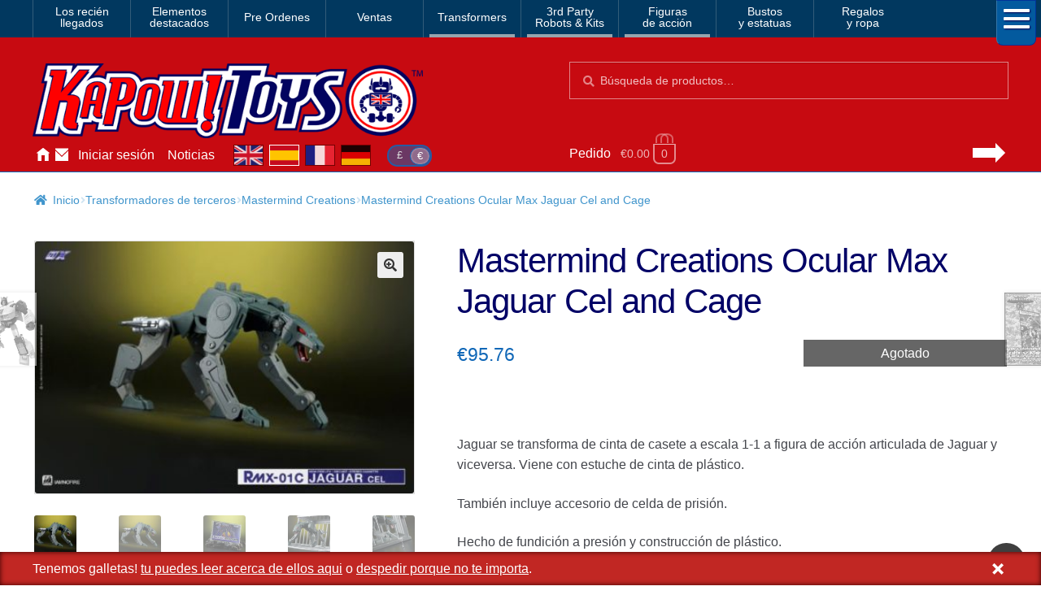

--- FILE ---
content_type: text/html; charset=UTF-8
request_url: https://www.kapowtoys.es/product/mastermind-creations-ocular-max-jaguar-cel-and-cage.html
body_size: 11753
content:
<!doctype html>
<html lang="es">
<head>
<meta charset="UTF-8">
<meta name="viewport" content="width=device-width, initial-scale=1, maximum-scale=2.0">
<link rel="search" type="application/opensearchdescription+xml" title="Kapow Toys" href="/search.xml" />
<meta name="theme-color" content="#c70a11">
<meta name="theme-color" content="rgb(199,10,17)">
<title>Mastermind Creations Ocular Max Jaguar Cel and Cage &#8211; Kapow Toys</title>
<meta name='robots' content='max-image-preview:large' />
	<style>img:is([sizes="auto" i], [sizes^="auto," i]) { contain-intrinsic-size: 3000px 1500px }</style>
	<style id='classic-theme-styles-inline-css'>
/*! This file is auto-generated */
.wp-block-button__link{color:#fff;background-color:#32373c;border-radius:9999px;box-shadow:none;text-decoration:none;padding:calc(.667em + 2px) calc(1.333em + 2px);font-size:1.125em}.wp-block-file__button{background:#32373c;color:#fff;text-decoration:none}
</style>
<link rel='stylesheet' id='amazon-payments-advanced-blocks-log-out-banner-css' href='https://www.kapowtoys.es/wp-content/plugins/woocommerce-gateway-amazon-payments-advanced/build/js/blocks/log-out-banner/style-index.css?ver=45fceb45fcea8388c5cd363f116c' media='all' />
<link rel='stylesheet' id='photoswipe-css' href='https://www.kapowtoys.es/wp-content/plugins/woocommerce/assets/css/photoswipe/photoswipe.min.css?ver=0b24f' media='all' />
<link rel='stylesheet' id='photoswipe-default-skin-css' href='https://www.kapowtoys.es/wp-content/plugins/woocommerce/assets/css/photoswipe/default-skin/default-skin.min.css?ver=0b24f' media='all' />
<link rel='stylesheet' id='wc-deposits-frontend-css' href='https://www.kapowtoys.es/wp-content/plugins/woocommerce-deposits/build/frontend.css?ver=319e7' media='all' />
<link rel='stylesheet' id='storefront-style-css' href='https://www.kapowtoys.es/wp-content/themes/storefront/style.css?ver=2315c' media='all' />
<link rel='stylesheet' id='storefront-icons-css' href='https://www.kapowtoys.es/wp-content/themes/storefront/assets/css/base/icons.css?ver=2315c' media='all' />
<link rel='stylesheet' id='storefront-woocommerce-style-css' href='https://www.kapowtoys.es/wp-content/themes/storefront/assets/css/woocommerce/woocommerce.css?ver=2315c' media='all' />
<link rel='stylesheet' id='storefront-woocommerce-deposits-style-css' href='https://www.kapowtoys.es/wp-content/themes/storefront/assets/css/woocommerce/extensions/deposits.css?ver=2315c' media='all' />
<link rel='stylesheet' id='kapow-css' href='https://www.kapowtoys.es/wp-content/themes/kapow/style.min.css?ver=xvw' media='all' />
<script id="woocommerce-google-analytics-integration-gtag-js-after">
/* Google Analytics for WooCommerce (gtag.js) */
					window.dataLayer = window.dataLayer || [];
					function gtag(){dataLayer.push(arguments);}
					// Set up default consent state.
					for ( const mode of [{"analytics_storage":"granted","ad_storage":"denied","ad_user_data":"denied","ad_personalization":"denied","region":["AT","BE","BG","HR","CY","CZ","DK","EE","FI","FR","DE","GR","HU","IS","IE","IT","LV","LI","LT","LU","MT","NL","NO","PL","PT","RO","SK","SI","ES","SE","GB","CH"]}] || [] ) {
						gtag( "consent", "default", { "wait_for_update": 500, ...mode } );
					}
					gtag("js", new Date());
					gtag("set", "developer_id.dOGY3NW", true);
					gtag("config", "G-NHFJH7EFTM", {"track_404":true,"allow_google_signals":false,"logged_in":false,"linker":{"domains":["www.kapowtoys.fr","www.kapowtoys.de","www.kapowtoys.es","www.kapowtoys.co.uk"],"allow_incoming":true},"custom_map":{"dimension1":"logged_in"},"cookie_flags":"SameSite=None;Secure","clientId":"3e1dd680b58d074291948a6f234f4e565ee7aee9","userId":"3e1dd680b58d074291948a6f234f4e565ee7aee9"});
</script>
<script src="https://www.kapowtoys.es/wp-includes/js/jquery/jquery.min.js?ver=faa97" id="jquery-core-js"></script>
<script src="https://www.kapowtoys.es/wp-content/plugins/woocommerce/assets/js/jquery-blockui/jquery.blockUI.min.js?ver=23802-wc.10.3.4" id="wc-jquery-blockui-js" defer data-wp-strategy="defer"></script>
<script id="wc-add-to-cart-js-extra">
var wc_add_to_cart_params = {"ajax_url":"\/wp-admin\/admin-ajax.php","wc_ajax_url":"\/?wc-ajax=%%endpoint%%","i18n_view_cart":"Ver carrito","cart_url":"https:\/\/www.kapowtoys.es\/cart.html","is_cart":"","cart_redirect_after_add":"yes"};
</script>
<script src="https://www.kapowtoys.es/wp-content/plugins/woocommerce/assets/js/frontend/add-to-cart.min.js?ver=0b24f" id="wc-add-to-cart-js" defer data-wp-strategy="defer"></script>
<script src="https://www.kapowtoys.es/wp-content/plugins/woocommerce/assets/js/zoom/jquery.zoom.min.js?ver=21e5c-wc.10.3.4" id="wc-zoom-js" defer data-wp-strategy="defer"></script>
<script src="https://www.kapowtoys.es/wp-content/plugins/woocommerce/assets/js/flexslider/jquery.flexslider.min.js?ver=8b5a7-wc.10.3.4" id="wc-flexslider-js" defer data-wp-strategy="defer"></script>
<script src="https://www.kapowtoys.es/wp-content/plugins/woocommerce/assets/js/photoswipe/photoswipe.min.js?ver=9953b-wc.10.3.4" id="wc-photoswipe-js" defer data-wp-strategy="defer"></script>
<script src="https://www.kapowtoys.es/wp-content/plugins/woocommerce/assets/js/photoswipe/photoswipe-ui-default.min.js?ver=9953b-wc.10.3.4" id="wc-photoswipe-ui-default-js" defer data-wp-strategy="defer"></script>
<script id="wc-single-product-js-extra">
var wc_single_product_params = {"i18n_required_rating_text":"Por favor elige una puntuaci\u00f3n","i18n_rating_options":["1 de 5 estrellas","2 de 5 estrellas","3 de 5 estrellas","4 de 5 estrellas","5 de 5 estrellas"],"i18n_product_gallery_trigger_text":"Ver galer\u00eda de im\u00e1genes a pantalla completa","review_rating_required":"yes","flexslider":{"rtl":false,"animation":"slide","smoothHeight":true,"directionNav":false,"controlNav":"thumbnails","slideshow":false,"animationSpeed":500,"animationLoop":false,"allowOneSlide":false},"zoom_enabled":"1","zoom_options":[],"photoswipe_enabled":"1","photoswipe_options":{"shareEl":false,"closeOnScroll":false,"history":false,"hideAnimationDuration":0,"showAnimationDuration":0},"flexslider_enabled":"1"};
</script>
<script src="https://www.kapowtoys.es/wp-content/plugins/woocommerce/assets/js/frontend/single-product.min.js?ver=0b24f" id="wc-single-product-js" defer data-wp-strategy="defer"></script>
<script src="https://www.kapowtoys.es/wp-content/plugins/woocommerce/assets/js/js-cookie/js.cookie.min.js?ver=ac6a0-wc.10.3.4" id="wc-js-cookie-js" defer data-wp-strategy="defer"></script>
<script id="woocommerce-js-extra">
var woocommerce_params = {"ajax_url":"\/wp-admin\/admin-ajax.php","wc_ajax_url":"\/?wc-ajax=%%endpoint%%","i18n_password_show":"Mostrar contrase\u00f1a","i18n_password_hide":"Ocultar contrase\u00f1a"};
</script>
<script src="https://www.kapowtoys.es/wp-content/plugins/woocommerce/assets/js/frontend/woocommerce.min.js?ver=0b24f" id="woocommerce-js" defer data-wp-strategy="defer"></script>
<script id="wc-cart-fragments-js-extra">
var wc_cart_fragments_params = {"ajax_url":"\/wp-admin\/admin-ajax.php","wc_ajax_url":"\/?wc-ajax=%%endpoint%%","cart_hash_key":"wc_cart_hash_66b4e36dd0f4f979e2e46f25651160fb","fragment_name":"wc_fragments_66b4e36dd0f4f979e2e46f25651160fb","request_timeout":"5000"};
</script>
<script src="https://www.kapowtoys.es/wp-content/plugins/woocommerce/assets/js/frontend/cart-fragments.min.js?ver=0b24f" id="wc-cart-fragments-js" defer data-wp-strategy="defer"></script>
<link rel="canonical" href="https://www.kapowtoys.es/product/mastermind-creations-ocular-max-jaguar-cel-and-cage.html" />
<link rel="alternate" href="https://www.kapowtoys.co.uk/product/mastermind-creations-ocular-max-jaguar-cel-and-cage.html" hreflang="en-GB" />
<link rel="alternate" href="https://www.kapowtoys.co.uk/product/mastermind-creations-ocular-max-jaguar-cel-and-cage.html" hreflang="x-default" />
<link rel="alternate" href="https://www.kapowtoys.fr/product/mastermind-creations-ocular-max-jaguar-cel-and-cage.html" hreflang="fr" />
<link rel="alternate" href="https://www.kapowtoys.es/product/mastermind-creations-ocular-max-jaguar-cel-and-cage.html" hreflang="es" />
<link rel="alternate" href="https://www.kapowtoys.de/product/mastermind-creations-ocular-max-jaguar-cel-and-cage.html" hreflang="de" />
	<noscript><style>.woocommerce-product-gallery{ opacity: 1 !important; }</style></noscript>
	<meta name="description" content="Jaguar se transforma de cinta de casete a escala 1-1 a figura de acción articulada de Jaguar y viceversa. Viene con estuche de cinta de plástico. También incluye accesorio de celda de prisión. Hecho de fundición a presión y construcción de plástico. Mayores de 15 años.">

<!-- open graph meta -->
<meta property="og:type" content="product">
<meta property="og:image" content="https://www.kapowtoys.es/uploads/2020/04/jaguar-cel-1.jpg">
<meta property="og:image:secure_url" content="https://www.kapowtoys.es/uploads/2020/04/jaguar-cel-1.jpg">
<meta property="og:url" content="https://www.kapowtoys.es/product/mastermind-creations-ocular-max-jaguar-cel-and-cage.html">
<meta property="og:title" content="Mastermind Creations Ocular Max Jaguar Cel and Cage - Kapow Toys">
<meta property="og:site_name" content="Kapow Toys">
<meta property="og:description" content="Jaguar se transforma de cinta de casete a escala 1-1 a figura de acción articulada de Jaguar y viceversa. Viene con estuche de cinta de plástico. También incluye accesorio de celda de prisión. Hecho de fundición a presión y construcción de plástico. Mayores de 15 años.">

<!-- twitter specific meta -->
<meta name="twitter:card" content="summary_large_image">
<meta name="twitter:description" content="Jaguar se transforma de cinta de casete a escala 1-1 a figura de acción articulada de Jaguar y viceversa. Viene con estuche de cinta de plástico. También incluye accesorio de celda de prisión. Hecho de fundición a presión y construcción de plástico. Mayores de 15 años.">
<meta name="twitter:site" content="@Kapow_Toys">
<meta name="twitter:title" content="Mastermind Creations Ocular Max Jaguar Cel and Cage - Kapow Toys">
<meta name="twitter:image" content="Mastermind Creations Ocular Max Jaguar Cel and Cage">
<meta name="twitter:image:alt" content="https://www.kapowtoys.es/uploads/2020/04/jaguar-cel-1.jpg">
</head>
<body class="wp-singular product-template-default single single-product postid-150013 wp-embed-responsive wp-theme-storefront wp-child-theme-kapow theme-storefront multiple-domain-www-kapowtoys-es woocommerce woocommerce-page woocommerce-no-js storefront-full-width-content storefront-secondary-navigation storefront-align-wide right-sidebar woocommerce-active">

<div id="page" class="hfeed site">
	
		<nav class="category-navigation" role="navigation" aria-label="Secondary Navigation">

			<ul class="menu">
			<li class="">
				<a class="" href="/category/new-arrival.html">Los recién<br/>llegados</a>
			</li><li class="">
				<a class="" href="/category/featured-homepage-products.html">Elementos<br/>destacados</a>
			</li><li class="single">
				<a class="single" href="/category/preorders.html">Pre Ordenes</a>
			</li><li class="single">
				<a class="single" href="/category/sale.html">Ventas</a>
			</li><li class="single children 1467">
				<a class="single children 1467" href="/category/transformers.html">Transformers</a>
			</li><li class="children 796">
				<a class="children 796" href="/category/3rd-party-transformers.html">3rd Party<br/>Robots & Kits</a>
			</li><li class="children 799">
				<a class="children 799" href="/category/bandai-japan.html">Figuras<br/>de acción</a>
			</li><li class="">
				<a class="" href="/category/busts-statues.html">Bustos<br/>y estatuas</a>
			</li><li class="">
				<a class="" href="/category/gifts-apparel.html">Regalos<br/>y ropa</a>
			</li>
				<li class="hamburger">
					<span></span>
					<span></span>
					<span></span>
				</li>
			</ul>
			<div class="all-category"></div>
		</nav><!-- #site-navigation -->
	<header id="masthead" class="site-header" role="banner" style="">
		<div class="container">
			<div class="logo">
				<a href="/"><img src="/static/img/kapow-logo.png" alt="Kapow Toys!" width="600px" height="116px"></a>
			</div>
		<div class="site-search">
		<div class="widget woocommerce widget_product_search" itemscope itemtype="http://schema.org/WebSite">
			<link itemprop="url" href="https://www.kapowtoys.es/"/>
			<form itemprop="potentialAction" itemscope itemtype="http://schema.org/SearchAction"
				role="search" method="get" class="woocommerce-product-search" action="/search.html" autocomplete="off" >
				<meta itemprop="target" content="https://www.kapowtoys.es/search.html?q={q}"/>
				<label class="screen-reader-text" for="product-search-field">Búsqueda:</label>
				<input itemprop="query-input" type="search" id="product-search-field" class="search-field" placeholder="Búsqueda de productos&hellip;" value="" name="q" />
				<button type="submit" value="Search">Búsqueda</button>
				<!-- <input type="hidden" name="post_type" value="product" /> -->
			</form>
		</div>
	</div><div class="localisation"><ul id="menu-main" class="menu">
			<li>
				<a class="" href="https://www.kapowtoys.es/" title="Home">Inicio</a>
			</li>
			<li>
				<a class="contact" href="https://www.kapowtoys.es/contact.html" title="Contact">Contáctenos</a>
			</li>
			<li>
				<a class="" href="https://www.kapowtoys.es/my-account.html" title="Account">Iniciar sesión</a>
			</li>
			<li>
				<a class="" href="https://www.kapowtoys.es/news.html" title="News">Noticias</a>
			</li></ul><div class="switcher">
		<ul class="currency">
			<li><a href="/wp-json/kapow/v1/switch/currency/GBP">£</a></li><li class="current">€</li>
		</ul>
		<div class="language">
			<a class="en" href="https://www.kapowtoys.co.uk#__URL__"><span>en</span></a><a class="es current" href="https://www.kapowtoys.es#__URL__"><span>es</span></a><a class="fr" href="https://www.kapowtoys.fr#__URL__"><span>fr</span></a><a class="de" href="https://www.kapowtoys.de#__URL__"><span>de</span></a>
		</div>
	</div></div>	<ul id="site-header-cart" class="site-header-cart menu">
		<li class="">
			<a class="cart-link" href="https://www.kapowtoys.es/cart.html" title="Ver tu carrito de compra">
		<span class="c">Pedido</span>
		<span class="cart-contents" id="mini-cart-count">
			<span class="count" style="opacity:.1">€0.00 <span class="b">0 productos</span></span>
		</span>
		<span class="arrow"></span></a>		</li>
		<li>
			<div class="widget woocommerce widget_shopping_cart"><div class="widget_shopping_cart_content"></div></div>		</li>
	</ul>
				</div>
			</header><!-- #masthead -->

	


	<div class="storefront-breadcrumb"><div class="col-full"><nav class="woocommerce-breadcrumb" aria-label="migas de pan"><a href="https://www.kapowtoys.es">Inicio</a><span class="breadcrumb-separator"> / </span><a href="https://www.kapowtoys.es/category/3rd-party-transformers.html">Transformadores de terceros</a><span class="breadcrumb-separator"> / </span><a href="https://www.kapowtoys.es/category/3rd-party-transformers/mastermind-creations-1.html">Mastermind Creations</a><span class="breadcrumb-separator"> / </span>Mastermind Creations Ocular Max Jaguar Cel and Cage</nav></div></div>
	<div id="content" class="site-content" tabindex="-1">
		<div class="col-full">

		<div class="woocommerce"></div>
			<div id="primary" class="content-area">
			<main id="main" class="site-main" role="main">
		
					
			<div class="woocommerce-notices-wrapper"></div><div id="product-150013" class="product type-product post-150013 status-publish first outofstock product_cat-3rd-party-transformers product_cat-highlight product_cat-mastermind-creations-1 product_tag-3rd-party-figures product_tag-mastermind-creations product_tag-mmc has-post-thumbnail shipping-taxable purchasable product-type-simple">
	<div itemscope itemtype="http://schema.org/Product">

	<h1 class="product_title entry-title">Mastermind Creations Ocular Max Jaguar Cel and Cage</h1><div class="woocommerce-product-gallery woocommerce-product-gallery--with-images woocommerce-product-gallery--columns-5 images" data-columns="5" style="opacity: 0; transition: opacity .25s ease-in-out;">
	<div class="woocommerce-product-gallery__wrapper">
				<div style="background-color:rgba(72,77,67,.95);" data-thumb="https://www.kapowtoys.es/wp-content/uploads/2020/04/jaguar-cel-1-100x100.jpg" data-thumb-alt="Mastermind Creations Ocular Max Jaguar Cel and Cage TFCON Exclusive 1 PER CUSTOMER -0" class="woocommerce-product-gallery__image"><a href="https://www.kapowtoys.es/wp-content/uploads/2020/04/jaguar-cel-1.jpg"><img width="416" height="277" src="https://www.kapowtoys.es/wp-content/uploads/2020/04/jaguar-cel-1-416x277.jpg" class="wp-post-image" alt="Mastermind Creations Ocular Max Jaguar Cel and Cage TFCON Exclusive 1 PER CUSTOMER -0" title="Mastermind Creations Ocular Max Jaguar Cel and Cage TFCON Exclusive 1 PER CUSTOMER -0" data-caption="Mastermind Creations Ocular Max Jaguar Cel and Cage TFCON Exclusive 1 PER CUSTOMER -0" data-src="https://www.kapowtoys.es/wp-content/uploads/2020/04/jaguar-cel-1.jpg" data-large_image="https://www.kapowtoys.es/wp-content/uploads/2020/04/jaguar-cel-1.jpg" data-large_image_width="1024" data-large_image_height="683" decoding="async" fetchpriority="high" srcset="https://www.kapowtoys.es/wp-content/uploads/2020/04/jaguar-cel-1-416x277.jpg 416w, https://www.kapowtoys.es/wp-content/uploads/2020/04/jaguar-cel-1-300x200.jpg 300w, https://www.kapowtoys.es/wp-content/uploads/2020/04/jaguar-cel-1-150x100.jpg 150w, https://www.kapowtoys.es/wp-content/uploads/2020/04/jaguar-cel-1-768x512.jpg 768w, https://www.kapowtoys.es/wp-content/uploads/2020/04/jaguar-cel-1-200x133.jpg 200w, https://www.kapowtoys.es/wp-content/uploads/2020/04/jaguar-cel-1-324x216.jpg 324w, https://www.kapowtoys.es/wp-content/uploads/2020/04/jaguar-cel-1.jpg 1024w" sizes="(max-width: 416px) 100vw, 416px" /></a></div>
		<div style="background-color:rgba(72,77,67,.95);" data-thumb="https://www.kapowtoys.es/wp-content/uploads/2020/04/jaguar-cel-1-100x100.jpg" data-thumb-alt="Mastermind Creations Ocular Max Jaguar Cel and Cage TFCON Exclusive 1 PER CUSTOMER -0" class="woocommerce-product-gallery__image"><a href="https://www.kapowtoys.es/wp-content/uploads/2020/04/jaguar-cel-1.jpg"><img width="416" height="277" src="https://www.kapowtoys.es/wp-content/uploads/2020/04/jaguar-cel-1-416x277.jpg" class="" alt="Mastermind Creations Ocular Max Jaguar Cel and Cage TFCON Exclusive 1 PER CUSTOMER -0" title="Mastermind Creations Ocular Max Jaguar Cel and Cage TFCON Exclusive 1 PER CUSTOMER -0" data-caption="Mastermind Creations Ocular Max Jaguar Cel and Cage TFCON Exclusive 1 PER CUSTOMER -0" data-src="https://www.kapowtoys.es/wp-content/uploads/2020/04/jaguar-cel-1.jpg" data-large_image="https://www.kapowtoys.es/wp-content/uploads/2020/04/jaguar-cel-1.jpg" data-large_image_width="1024" data-large_image_height="683" decoding="async" srcset="https://www.kapowtoys.es/wp-content/uploads/2020/04/jaguar-cel-1-416x277.jpg 416w, https://www.kapowtoys.es/wp-content/uploads/2020/04/jaguar-cel-1-300x200.jpg 300w, https://www.kapowtoys.es/wp-content/uploads/2020/04/jaguar-cel-1-150x100.jpg 150w, https://www.kapowtoys.es/wp-content/uploads/2020/04/jaguar-cel-1-768x512.jpg 768w, https://www.kapowtoys.es/wp-content/uploads/2020/04/jaguar-cel-1-200x133.jpg 200w, https://www.kapowtoys.es/wp-content/uploads/2020/04/jaguar-cel-1-324x216.jpg 324w, https://www.kapowtoys.es/wp-content/uploads/2020/04/jaguar-cel-1.jpg 1024w" sizes="(max-width: 416px) 100vw, 416px" /></a></div>
		<div data-thumb="https://www.kapowtoys.es/wp-content/uploads/2020/04/jaguar-cel-2-100x100.jpg" data-thumb-alt="Mastermind Creations Ocular Max Jaguar Cel and Cage TFCON Exclusive 1 PER CUSTOMER -24675" class="woocommerce-product-gallery__image"><a href="https://www.kapowtoys.es/wp-content/uploads/2020/04/jaguar-cel-2.jpg"><img width="416" height="277" src="https://www.kapowtoys.es/wp-content/uploads/2020/04/jaguar-cel-2-416x277.jpg" class="" alt="Mastermind Creations Ocular Max Jaguar Cel and Cage TFCON Exclusive 1 PER CUSTOMER -24675" title="Mastermind Creations Ocular Max Jaguar Cel and Cage TFCON Exclusive 1 PER CUSTOMER -24675" data-caption="Mastermind Creations Ocular Max Jaguar Cel and Cage TFCON Exclusive 1 PER CUSTOMER -24675" data-src="https://www.kapowtoys.es/wp-content/uploads/2020/04/jaguar-cel-2.jpg" data-large_image="https://www.kapowtoys.es/wp-content/uploads/2020/04/jaguar-cel-2.jpg" data-large_image_width="1024" data-large_image_height="683" decoding="async" srcset="https://www.kapowtoys.es/wp-content/uploads/2020/04/jaguar-cel-2-416x277.jpg 416w, https://www.kapowtoys.es/wp-content/uploads/2020/04/jaguar-cel-2-300x200.jpg 300w, https://www.kapowtoys.es/wp-content/uploads/2020/04/jaguar-cel-2-150x100.jpg 150w, https://www.kapowtoys.es/wp-content/uploads/2020/04/jaguar-cel-2-768x512.jpg 768w, https://www.kapowtoys.es/wp-content/uploads/2020/04/jaguar-cel-2-324x216.jpg 324w, https://www.kapowtoys.es/wp-content/uploads/2020/04/jaguar-cel-2.jpg 1024w" sizes="(max-width: 416px) 100vw, 416px" /></a></div>
		<div data-thumb="https://www.kapowtoys.es/wp-content/uploads/2020/04/jaguar-cel-4-100x100.jpg" data-thumb-alt="Mastermind Creations Ocular Max Jaguar Cel and Cage TFCON Exclusive 1 PER CUSTOMER -24677" class="woocommerce-product-gallery__image"><a href="https://www.kapowtoys.es/wp-content/uploads/2020/04/jaguar-cel-4.jpg"><img width="416" height="277" src="https://www.kapowtoys.es/wp-content/uploads/2020/04/jaguar-cel-4-416x277.jpg" class="" alt="Mastermind Creations Ocular Max Jaguar Cel and Cage TFCON Exclusive 1 PER CUSTOMER -24677" title="Mastermind Creations Ocular Max Jaguar Cel and Cage TFCON Exclusive 1 PER CUSTOMER -24677" data-caption="Mastermind Creations Ocular Max Jaguar Cel and Cage TFCON Exclusive 1 PER CUSTOMER -24677" data-src="https://www.kapowtoys.es/wp-content/uploads/2020/04/jaguar-cel-4.jpg" data-large_image="https://www.kapowtoys.es/wp-content/uploads/2020/04/jaguar-cel-4.jpg" data-large_image_width="1024" data-large_image_height="683" decoding="async" loading="lazy" srcset="https://www.kapowtoys.es/wp-content/uploads/2020/04/jaguar-cel-4-416x277.jpg 416w, https://www.kapowtoys.es/wp-content/uploads/2020/04/jaguar-cel-4-300x200.jpg 300w, https://www.kapowtoys.es/wp-content/uploads/2020/04/jaguar-cel-4-150x100.jpg 150w, https://www.kapowtoys.es/wp-content/uploads/2020/04/jaguar-cel-4-768x512.jpg 768w, https://www.kapowtoys.es/wp-content/uploads/2020/04/jaguar-cel-4-324x216.jpg 324w, https://www.kapowtoys.es/wp-content/uploads/2020/04/jaguar-cel-4.jpg 1024w" sizes="auto, (max-width: 416px) 100vw, 416px" /></a></div>
		<div data-thumb="https://www.kapowtoys.es/wp-content/uploads/2020/04/jaguar-cel-3-100x100.jpg" data-thumb-alt="Mastermind Creations Ocular Max Jaguar Cel and Cage TFCON Exclusive 1 PER CUSTOMER -24679" class="woocommerce-product-gallery__image"><a href="https://www.kapowtoys.es/wp-content/uploads/2020/04/jaguar-cel-3.jpg"><img width="416" height="277" src="https://www.kapowtoys.es/wp-content/uploads/2020/04/jaguar-cel-3-416x277.jpg" class="" alt="Mastermind Creations Ocular Max Jaguar Cel and Cage TFCON Exclusive 1 PER CUSTOMER -24679" title="Mastermind Creations Ocular Max Jaguar Cel and Cage TFCON Exclusive 1 PER CUSTOMER -24679" data-caption="Mastermind Creations Ocular Max Jaguar Cel and Cage TFCON Exclusive 1 PER CUSTOMER -24679" data-src="https://www.kapowtoys.es/wp-content/uploads/2020/04/jaguar-cel-3.jpg" data-large_image="https://www.kapowtoys.es/wp-content/uploads/2020/04/jaguar-cel-3.jpg" data-large_image_width="1024" data-large_image_height="683" decoding="async" loading="lazy" srcset="https://www.kapowtoys.es/wp-content/uploads/2020/04/jaguar-cel-3-416x277.jpg 416w, https://www.kapowtoys.es/wp-content/uploads/2020/04/jaguar-cel-3-300x200.jpg 300w, https://www.kapowtoys.es/wp-content/uploads/2020/04/jaguar-cel-3-150x100.jpg 150w, https://www.kapowtoys.es/wp-content/uploads/2020/04/jaguar-cel-3-768x512.jpg 768w, https://www.kapowtoys.es/wp-content/uploads/2020/04/jaguar-cel-3-324x216.jpg 324w, https://www.kapowtoys.es/wp-content/uploads/2020/04/jaguar-cel-3.jpg 1024w" sizes="auto, (max-width: 416px) 100vw, 416px" /></a></div>
		<div data-thumb="https://www.kapowtoys.es/wp-content/uploads/2020/04/jaguar-cel-5-100x100.jpg" data-thumb-alt="Mastermind Creations Ocular Max Jaguar Cel and Cage TFCON Exclusive 1 PER CUSTOMER -24681" class="woocommerce-product-gallery__image"><a href="https://www.kapowtoys.es/wp-content/uploads/2020/04/jaguar-cel-5.jpg"><img width="416" height="277" src="https://www.kapowtoys.es/wp-content/uploads/2020/04/jaguar-cel-5-416x277.jpg" class="" alt="Mastermind Creations Ocular Max Jaguar Cel and Cage TFCON Exclusive 1 PER CUSTOMER -24681" title="Mastermind Creations Ocular Max Jaguar Cel and Cage TFCON Exclusive 1 PER CUSTOMER -24681" data-caption="Mastermind Creations Ocular Max Jaguar Cel and Cage TFCON Exclusive 1 PER CUSTOMER -24681" data-src="https://www.kapowtoys.es/wp-content/uploads/2020/04/jaguar-cel-5.jpg" data-large_image="https://www.kapowtoys.es/wp-content/uploads/2020/04/jaguar-cel-5.jpg" data-large_image_width="1024" data-large_image_height="683" decoding="async" loading="lazy" srcset="https://www.kapowtoys.es/wp-content/uploads/2020/04/jaguar-cel-5-416x277.jpg 416w, https://www.kapowtoys.es/wp-content/uploads/2020/04/jaguar-cel-5-300x200.jpg 300w, https://www.kapowtoys.es/wp-content/uploads/2020/04/jaguar-cel-5-150x100.jpg 150w, https://www.kapowtoys.es/wp-content/uploads/2020/04/jaguar-cel-5-768x512.jpg 768w, https://www.kapowtoys.es/wp-content/uploads/2020/04/jaguar-cel-5-324x216.jpg 324w, https://www.kapowtoys.es/wp-content/uploads/2020/04/jaguar-cel-5.jpg 1024w" sizes="auto, (max-width: 416px) 100vw, 416px" /></a></div>
		<div data-thumb="https://www.kapowtoys.es/wp-content/uploads/2020/04/jaguar-cel-6-100x100.jpg" data-thumb-alt="Mastermind Creations Ocular Max Jaguar Cel and Cage TFCON Exclusive 1 PER CUSTOMER -24683" class="woocommerce-product-gallery__image"><a href="https://www.kapowtoys.es/wp-content/uploads/2020/04/jaguar-cel-6.jpg"><img width="416" height="277" src="https://www.kapowtoys.es/wp-content/uploads/2020/04/jaguar-cel-6-416x277.jpg" class="" alt="Mastermind Creations Ocular Max Jaguar Cel and Cage TFCON Exclusive 1 PER CUSTOMER -24683" title="Mastermind Creations Ocular Max Jaguar Cel and Cage TFCON Exclusive 1 PER CUSTOMER -24683" data-caption="Mastermind Creations Ocular Max Jaguar Cel and Cage TFCON Exclusive 1 PER CUSTOMER -24683" data-src="https://www.kapowtoys.es/wp-content/uploads/2020/04/jaguar-cel-6.jpg" data-large_image="https://www.kapowtoys.es/wp-content/uploads/2020/04/jaguar-cel-6.jpg" data-large_image_width="1024" data-large_image_height="683" decoding="async" loading="lazy" srcset="https://www.kapowtoys.es/wp-content/uploads/2020/04/jaguar-cel-6-416x277.jpg 416w, https://www.kapowtoys.es/wp-content/uploads/2020/04/jaguar-cel-6-300x200.jpg 300w, https://www.kapowtoys.es/wp-content/uploads/2020/04/jaguar-cel-6-150x100.jpg 150w, https://www.kapowtoys.es/wp-content/uploads/2020/04/jaguar-cel-6-768x512.jpg 768w, https://www.kapowtoys.es/wp-content/uploads/2020/04/jaguar-cel-6-324x216.jpg 324w, https://www.kapowtoys.es/wp-content/uploads/2020/04/jaguar-cel-6.jpg 1024w" sizes="auto, (max-width: 416px) 100vw, 416px" /></a></div>
	</div>
</div>

	<div class="summary entry-summary">
		<div class="addToCartSmall ">
<div class="outOfStock">Agotado</div><div id="wc_bis_product_form" data-bis-product-id="150013">

	<p class="wc_bis_form_title">¿Quieres que te avisemos cuando este producto vuelva a estar disponible?</p>

	
			<input type="text" id="wc_bis_email" name="wc_bis_email" class="input-text" placeholder="Introduce tu correo electrónico" />
	
	<button class="button wc_bis_send_form" type="button" id="wc_bis_send_form" name="wc_bis_send_form">
		Avísame	</button>

	
	
	</div>
</div>

<p class="price">€95.76</p>
<div itemprop="description" class="woocommerce-product-details__short-description">
	<p>&nbsp;</p>
<p>Jaguar se transforma de cinta de casete a escala 1-1 a figura de acción articulada de Jaguar y viceversa. Viene con estuche de cinta de plástico.</p>
<p>También incluye accesorio de celda de prisión.</p>
<p>Hecho de fundición a presión y construcción de plástico.</p>
<p>Mayores de 15 años.</p>
<p>&nbsp;</p>

	</div>

<div class="outOfStock">Agotado</div><div id="wc_bis_product_form" data-bis-product-id="150013">

	<p class="wc_bis_form_title">¿Quieres que te avisemos cuando este producto vuelva a estar disponible?</p>

	
			<input type="text" id="wc_bis_email" name="wc_bis_email" class="input-text" placeholder="Introduce tu correo electrónico" />
	
	<button class="button wc_bis_send_form" type="button" id="wc_bis_send_form" name="wc_bis_send_form">
		Avísame	</button>

	
	
	</div>
<div class="product_meta">

	
	
		<span class="sku_wrapper">SKU: <span class="sku">MMCJAGCEL-1</span></span>

	
	<span class="posted_in">Categorías: <a href="https://www.kapowtoys.es/category/3rd-party-transformers.html" rel="tag">3rd Party Robots &amp; Kits</a>, <a href="https://www.kapowtoys.es/category/highlight.html" rel="tag">Highlight</a>, <a href="https://www.kapowtoys.es/category/3rd-party-transformers/mastermind-creations-1.html" rel="tag">Mastermind Creations</a></span>
	<span class="tagged_as">Etiquetas: <a href="https://www.kapowtoys.es/tag/3rd-party-figures" rel="tag">3rd Party Figures</a>, <a href="https://www.kapowtoys.es/tag/mastermind-creations" rel="tag">Mastermind Creations</a>, <a href="https://www.kapowtoys.es/tag/mmc" rel="tag">MMC</a></span>
	
</div>
	</div>

	
	<div class="woocommerce-tabs wc-tabs-wrapper">
		<ul class="tabs wc-tabs" role="tablist">
							<li role="presentation" class="additional_information_tab" id="tab-title-additional_information">
					<a href="#tab-additional_information" role="tab" aria-controls="tab-additional_information">
						Información Adicional					</a>
				</li>
							<li role="presentation" class="delivery_tab" id="tab-title-delivery">
					<a href="#tab-delivery" role="tab" aria-controls="tab-delivery">
						Entrega					</a>
				</li>
							<li role="presentation" class="reviews_tab" id="tab-title-reviews">
					<a href="#tab-reviews" role="tab" aria-controls="tab-reviews">
						Comentarios					</a>
				</li>
					</ul>
					<div class="woocommerce-Tabs-panel woocommerce-Tabs-panel--additional_information panel entry-content wc-tab" id="tab-additional_information" role="tabpanel" aria-labelledby="tab-title-additional_information">
				<h2>Información Adicional</h2>
<ul>
<li itemprop="name">Mastermind Creations Ocular Max Jaguar Cel and Cage</li>
<li style="display:none"><span itemprop="image" content="https://www.kapowtoys.es/wp-content/uploads/2020/04/jaguar-cel-1.jpg"></span></li><li>Todos los artículos enviados desde nuestro almacén en el Reino Unido</li><li itemprop="offers" itemscope itemtype="http://schema.org/Offer">
		Precio: <span itemprop="priceCurrency" content="EUR">€</span><span itemprop="price" content="95.76">95.76 EUR</span>
		<br/>
		<span itemprop="availability" content="http://schema.org/OutOfStock">Estado del inventario: Out Of Stock</span>
		<span itemprop="url" content="https://www.kapowtoys.es/product/mastermind-creations-ocular-max-jaguar-cel-and-cage.html"></span>
		</li>
<li itemprop="sku" content="MMCJAGCEL-1">Unidad de mantenimiento de stock: MMCJAGCEL-1</li>
<li itemprop="manufacturer" content="Mastermind Creations">Fabricante: Mastermind Creations</li>
<li itemprop="brand" itemtype="https://schema.org/Brand" itemscope>
		Marca: <span itemprop="name">Ocular Max</span>
		</li>
<li class="warning">PELIGRO DE ASFIXIA: Este producto puede contener piezas pequeñas. No es un juguete y solo es adecuado para personas mayores de 15 años.</li>

		<li>Compartir:<br/>
			<a target="_blank" class="share" rel=nofollow href="https://api.whatsapp.com/send?text=Mastermind Creations Ocular Max Jaguar Cel and Cage https://www.kapowtoys.es/product/mastermind-creations-ocular-max-jaguar-cel-and-cage.html">WhatsApp</a>
			<a target="_blank" class="share" rel=nofollow href="https://www.facebook.com/sharer.php?u=https://www.kapowtoys.es/product/mastermind-creations-ocular-max-jaguar-cel-and-cage.html">Facebook</a>
			<a target="_blank" class="share" rel=nofollow href="https://twitter.com/intent/tweet?text=Mastermind Creations Ocular Max Jaguar Cel and Cage&url=https://www.kapowtoys.es/product/mastermind-creations-ocular-max-jaguar-cel-and-cage.html">Twitter</a>
			<a target="_blank" class="share" rel=nofollow href="https://reddit.com/submit?url=https://www.kapowtoys.es/product/mastermind-creations-ocular-max-jaguar-cel-and-cage.html&title=Mastermind Creations Ocular Max Jaguar Cel and Cage">Reddit</a>
		</li>
<li>
		<div>
			<div>
				<span itemprop="name" style="display:none;">Mastermind Creations Ocular Max Jaguar Cel and Cage</span>
				<div itemprop="aggregateRating" itemscope itemtype="http://schema.org/AggregateRating" >
					<meta itemprop="name" value="Mastermind Creations Ocular Max Jaguar Cel and Cage" />
					<div class="stars">
						<a href="https://www.feefo.com/en-GB/reviews/kapow-toys/products/mastermind-creations-ocular-max-jaguar-cel-and-cage?sku=7395&displayFeedbackType=PRODUCT&timeFrame=ALL"><i class="star checked"></i>
<i class="star checked"></i>
<i class="star checked"></i>
<i class="star checked"></i>
<i class="star checked"></i>
</a>
					</div>
					<a href="https://www.feefo.com/en-GB/reviews/kapow-toys/products/mastermind-creations-ocular-max-jaguar-cel-and-cage?sku=7395&displayFeedbackType=PRODUCT&timeFrame=ALL"> Nominal <span itemprop="ratingValue">5</span>/<span itemprop="bestRating">5</span>
					por los clientes</a>
					residencia en <span itemprop="reviewCount">1</span> opiniones de los usuarios
				</div>
				<!-- INDIVIDUAL_REVIEWS -->
			</div>
		</div>
		</li>
</ul>
	<script type="application/ld+json">
	{
		"@context": "https://schema.org",
		"@type": "Product",
		"name": "Mastermind Creations Ocular Max Jaguar Cel and Cage",
		"sku": "MMCJAGCEL-1",
		"image": "https://www.kapowtoys.es/wp-content/uploads/2020/04/jaguar-cel-1.jpg",
		"manufacturer":"Mastermind Creations","brand":"Ocular Max",
		"url": "https://www.kapowtoys.es/product/mastermind-creations-ocular-max-jaguar-cel-and-cage.html",
		"offers": {
			"@type": "Offer",
			"availability": "https://schema.org/OutOfStock",
			"priceSpecification": {
				"@type": "UnitPriceSpecification",
				"price": 95.76,
				"priceCurrency": "EUR"
			},
			"shippingDetails": [{
				"@type": "OfferShippingDetails",
				"shippingDestination": { "@type": "DefinedRegion", "addressCountry": "UK" },
				"shippingRate": { "@type": "MonetaryAmount", "value": 5.93, "currency": "EUR" },
				"deliveryTime": { "@type": "ShippingDeliveryTime", "handlingTime": { "@type": "QuantitativeValue", "minValue": 0, "maxValue": 2, "unitCode": "DAY" }, "transitTime": { "@type": "QuantitativeValue", "minValue": 1, "maxValue": 2, "unitCode": "DAY" } }
			},{
				"@type": "OfferShippingDetails",
				"shippingDestination": { "@type": "DefinedRegion", "addressCountry": "UK" },
				"shippingRate": { "@type": "MonetaryAmount", "value": 3.53, "currency": "EUR" },
				"deliveryTime": { "@type": "ShippingDeliveryTime", "handlingTime": { "@type": "QuantitativeValue", "minValue": 0, "maxValue": 2, "unitCode": "DAY" }, "transitTime": { "@type": "QuantitativeValue", "minValue": 2, "maxValue": 3, "unitCode": "DAY" } }
			},{
				"@type": "OfferShippingDetails",
				"shippingDestination": { "@type": "DefinedRegion", "addressCountry": "NL" },
				"shippingRate": { "@type": "MonetaryAmount", "value": 15.50, "currency": "EUR" },
				"deliveryTime": { "@type": "ShippingDeliveryTime", "handlingTime": { "@type": "QuantitativeValue", "minValue": 0, "maxValue": 2, "unitCode": "DAY" }, "transitTime": { "@type": "QuantitativeValue", "minValue": 7, "maxValue": 10, "unitCode": "DAY" } }
			},{
				"@type": "OfferShippingDetails",
				"shippingDestination": { "@type": "DefinedRegion", "addressCountry": ["BE","FR","DE","IE","ES"] },
				"shippingRate": { "@type": "MonetaryAmount", "value": 17.90, "currency": "EUR" },
				"deliveryTime": { "@type": "ShippingDeliveryTime", "handlingTime": { "@type": "QuantitativeValue", "minValue": 0, "maxValue": 2, "unitCode": "DAY" }, "transitTime": { "@type": "QuantitativeValue", "minValue": 7, "maxValue": 10, "unitCode": "DAY" } }
			},{
				"@type": "OfferShippingDetails",
				"shippingDestination": { "@type": "DefinedRegion", "addressCountry": ["IT","PT"] },
				"shippingRate": { "@type": "MonetaryAmount", "value": 20.29, "currency": "EUR" },
				"deliveryTime": { "@type": "ShippingDeliveryTime", "handlingTime": { "@type": "QuantitativeValue", "minValue": 0, "maxValue": 2, "unitCode": "DAY" }, "transitTime": { "@type": "QuantitativeValue", "minValue": 7, "maxValue": 10, "unitCode": "DAY" } }
			}]
		}
	}
	</script>			</div>
					<div class="woocommerce-Tabs-panel woocommerce-Tabs-panel--delivery panel entry-content wc-tab" id="tab-delivery" role="tabpanel" aria-labelledby="tab-title-delivery">
							</div>
					<div class="woocommerce-Tabs-panel woocommerce-Tabs-panel--reviews panel entry-content wc-tab" id="tab-reviews" role="tabpanel" aria-labelledby="tab-title-reviews">
				<h2>Reviews</h2>
		<div>
			<div>
				<span itemprop="name" style="display:none;">Mastermind Creations Ocular Max Jaguar Cel and Cage</span>
				<div>
					<meta itemprop="name" value="Mastermind Creations Ocular Max Jaguar Cel and Cage" />
					<div class="stars">
						<a href="https://www.feefo.com/en-GB/reviews/kapow-toys/products/mastermind-creations-ocular-max-jaguar-cel-and-cage?sku=7395&displayFeedbackType=PRODUCT&timeFrame=ALL"><i class="star checked"></i>
<i class="star checked"></i>
<i class="star checked"></i>
<i class="star checked"></i>
<i class="star checked"></i>
</a>
					</div>
					<a href="https://www.feefo.com/en-GB/reviews/kapow-toys/products/mastermind-creations-ocular-max-jaguar-cel-and-cage?sku=7395&displayFeedbackType=PRODUCT&timeFrame=ALL"> Nominal <span itemprop="ratingValue">5</span>/<span itemprop="bestRating">5</span>
					por los clientes</a>
					residencia en <span itemprop="reviewCount">1</span> opiniones de los usuarios
				</div>
				<div class="review">

					<span class="stars"><i class="star checked"></i>
<i class="star checked"></i>
<i class="star checked"></i>
<i class="star checked"></i>
<i class="star checked"></i>
</span>
					<span class="date" itemprop="datePublished">2020-05-08</span>
					<p itemprop="reviewBody">it was great to get a chance to get a TFCON Exclusive</p></div>

			</div>
		</div>
		
			</div>
		
			</div>

<div class="related"><h2>Ähnliche Produkte</h2><ul class="products columns-5 related">
<li class="product"><a href="https://www.kapowtoys.de/product/bandai-s-h-monsterarts-godzilla-vs-megaguirus-godzilla-action-figure.html"><span class="flash">Angebot!</span><img class="unveil" data-src="/uploads/2025/04/Godzilla-vs.-Megaguirus-2000-S.H.-Monster-Arts-Action-Figure-4-160x200.jpg" width="200px" height="200px" alt="Bandai S.H.MonsterArts Godzilla vs Megaguirus Godzilla Action Figure" style="background-color:rgba(51,59,51,.95); border-color:rgba(51,59,51,.95); box-shadow: 0 0 3px rgba(51,59,51,.95)" loading="lazy" /><h2>Bandai S.H.MonsterArts Godzilla vs Megaguirus Godzilla Action Figure</h2><span class="price"><del aria-hidden="true">€107.73</del><span class="screen-reader-text">Ursprünglicher Preis war: €107.73</span><ins aria-hidden="true">€94.51</ins><span class="screen-reader-text">Aktueller Preis ist: €94.51.</span></span></a><a href="https://www.kapowtoys.de/product/bandai-s-h-monsterarts-godzilla-vs-megaguirus-godzilla-action-figure.html" data-quantity="1" class="button onbackorder add_to_cart_button " data-product_id="221970" data-product_sku="SHMONGODZILLA" aria-label="Bandai S.H.MonsterArts Godzilla vs Megaguirus Godzilla Action Figure" rel="nofollow">Vorbestellungen</a></li><li class="product"><a href="https://www.kapowtoys.de/product/bandai-s-h-figuarts-cell-first-form-reissue.html"><img class="unveil" data-src="/uploads/2025/04/S.H.Figuarts-Cell-Reissue-1--141x200.jpg" width="200px" height="200px" alt="Bandai S.H.Figuarts Cell First Form Reissue" style="background-color:rgba(4,45,31,.95); border-color:rgba(4,45,31,.95); box-shadow: 0 0 3px rgba(4,45,31,.95)" loading="lazy" /><h2>Bandai S.H.Figuarts Cell First Form Reissue</h2><span class="price"><del class="empty">&nbsp;</del>€71.77</span></a><a href="https://www.kapowtoys.de/product/bandai-s-h-figuarts-cell-first-form-reissue.html" data-quantity="1" class="button onbackorder add_to_cart_button " data-product_id="221958" data-product_sku="DBCELLREISSUE" aria-label="Bandai S.H.Figuarts Cell First Form Reissue" rel="nofollow">Vorbestellungen</a></li><li class="product"><a href="https://www.kapowtoys.de/product/s-h-figuarts-one-piece-tony-tony-chopper-future-island-egghead.html"><img class="unveil" data-src="/uploads/2025/03/One-Piece-S.H.Figuarts-Action-Figure-Tony-Tony-Chopper-Future-Island-Egghead-2-161x200.jpg" width="200px" height="200px" alt="S.H.Figuarts One Piece Tony Tony Chopper Future Island Egghead" style="background-color:rgba(49,89,128,.95); border-color:rgba(49,89,128,.95); box-shadow: 0 0 3px rgba(49,89,128,.95)" loading="lazy" /><h2>S.H.Figuarts One Piece Tony Tony Chopper Future Island Egghead</h2><span class="price"><del class="empty">&nbsp;</del>€35.85</span></a><a href="https://www.kapowtoys.de/product/s-h-figuarts-one-piece-tony-tony-chopper-future-island-egghead.html" data-quantity="1" class="button onbackorder add_to_cart_button " data-product_id="215978" data-product_sku="ONEPTONYTONYSHF" aria-label="S.H.Figuarts One Piece Tony Tony Chopper Future Island Egghead" rel="nofollow">Vorbestellungen</a></li><li class="product"><a href="https://www.kapowtoys.de/product/s-h-monsterarts-godzilla-x-kong-the-new-empire-suko-and-mothra.html"><span class="flash">Angebot!</span><img class="unveil" data-src="/uploads/2024/07/Godzilla-x-Kong-The-New-Empire-S.H.MonsterArts-Suko-Mothra-1-200x151.webp" width="200px" height="200px" alt="S.H.MonsterArts Godzilla X Kong The New Empire Suko and Mothra" style="background-color:rgba(200,200,200,.25); border-color:rgba(200,200,200,.25); box-shadow: 0 0 3px rgba(200,200,200,.25)" loading="lazy" /><h2>S.H.MonsterArts Godzilla X Kong The New Empire Suko and Mothra</h2><span class="price"><del aria-hidden="true">€95.76</del><span class="screen-reader-text">Ursprünglicher Preis war: €95.76</span><ins aria-hidden="true">€83.74</ins><span class="screen-reader-text">Aktueller Preis ist: €83.74.</span></span></a><a href="https://www.kapowtoys.de/product/s-h-monsterarts-godzilla-x-kong-the-new-empire-suko-and-mothra.html" data-quantity="1" class="button instock add_to_cart_button ajax_add_to_cart" data-product_id="173104" data-product_sku="SHMONSUKMOTH" aria-label="S.H.MonsterArts Godzilla X Kong The New Empire Suko and Mothra" rel="nofollow">In den Warenkorb</a></li><li class="product"><a href="https://www.kapowtoys.de/product/s-h-figuarts-isao-shinomiya-kaiju-no-8-action-figure.html"><span class="flash">Angebot!</span><img class="unveil" data-src="/uploads/2025/07/Kaiju-No.-8-S.H.Figuarts-Action-Figure-Isao-Shinomiya-5-137x200.jpg" width="200px" height="200px" alt="S.H.Figuarts Isao Shinomiya Kaiju No.8 Action Figure" style="background-color:rgba(87,87,89,.95); border-color:rgba(87,87,89,.95); box-shadow: 0 0 3px rgba(87,87,89,.95)" loading="lazy" /><h2>S.H.Figuarts Isao Shinomiya Kaiju No.8 Action Figure</h2><span class="price"><del aria-hidden="true">€107.73</del><span class="screen-reader-text">Ursprünglicher Preis war: €107.73</span><ins aria-hidden="true">€95.71</ins><span class="screen-reader-text">Aktueller Preis ist: €95.71.</span></span></a><a href="https://www.kapowtoys.de/product/s-h-figuarts-isao-shinomiya-kaiju-no-8-action-figure.html" data-quantity="1" class="button onbackorder add_to_cart_button " data-product_id="237474" data-product_sku="SHFK8ISAO" aria-label="S.H.Figuarts Isao Shinomiya Kaiju No.8 Action Figure" rel="nofollow">Vorbestellungen</a></li>
</ul></div>		<nav class="storefront-product-pagination" aria-label="Más productos">
							<a href="https://www.kapowtoys.es/product/transformers-studio-series-86-deluxe-jazz-2.html" rel="prev">
					<img width="324" height="324" src="https://www.kapowtoys.es/wp-content/uploads/2021/03/ssjazz3-324x324.jpg" class="attachment-woocommerce_thumbnail size-woocommerce_thumbnail" alt="Transformers Studio Series 86 Jazz" loading="lazy" />					<span class="storefront-product-pagination__title">Transformers Studio Series 86 Deluxe Jazz</span>
				</a>
			
							<a href="https://www.kapowtoys.es/product/ramen-toy-80s-commanders-air-commander-alex-mckenner.html" rel="next">
					<img width="324" height="324" src="https://www.kapowtoys.es/wp-content/uploads/2024/03/Ramen-Toys-80s-Commanders-Alex-McKenner-1--324x324.jpg" class="attachment-woocommerce_thumbnail size-woocommerce_thumbnail" alt="Ramen Toy 80s Commanders Alex McKenner ( Air Commander )" loading="lazy" />					<span class="storefront-product-pagination__title">Ramen Toy 80s Commanders Alex McKenner ( Air Commander )</span>
				</a>
					</nav><!-- .storefront-product-pagination -->
		
	</div>
</div>


		
				</main><!-- #main -->
		</div><!-- #primary -->

		
	

		</div><!-- .col-full -->
	</div><!-- #content -->

	
	<footer id="site-footer" class="site-footer" role="contentinfo">
			</footer><!-- #colophon -->
	<div id="cookies-notice" style="display:none">
		<div class="container">
			Tenemos galletas! <a href="/privacy.html#cookies">tu puedes leer acerca de ellos aqui</a>
			o <a href="#dismiss" class="dismiss">despedir porque no te importa</a>.
						<a href="#dismiss" class="dismiss close">+</a>
		</div>
	</div>
	
</div><!-- #page -->
<script type="speculationrules">
{"prefetch":[{"source":"document","where":{"and":[{"href_matches":"\/*"},{"not":{"href_matches":["\/wp-*.php","\/wp-admin\/*","\/wp-content\/uploads\/*","\/wp-content\/*","\/wp-content\/plugins\/*","\/wp-content\/themes\/kapow\/*","\/wp-content\/themes\/storefront\/*","\/*\\?(.+)"]}},{"not":{"selector_matches":"a[rel~=\"nofollow\"]"}},{"not":{"selector_matches":".no-prefetch, .no-prefetch a"}}]},"eagerness":"conservative"}]}
</script>
<script type="application/ld+json">{"@context":"https:\/\/schema.org\/","@type":"BreadcrumbList","itemListElement":[{"@type":"ListItem","position":1,"item":{"name":"Inicio","@id":"https:\/\/www.kapowtoys.es"}},{"@type":"ListItem","position":2,"item":{"name":"3rd Party Robots &amp;amp; Kits","@id":"https:\/\/www.kapowtoys.es\/category\/3rd-party-transformers.html"}},{"@type":"ListItem","position":3,"item":{"name":"Mastermind Creations","@id":"https:\/\/www.kapowtoys.es\/category\/3rd-party-transformers\/mastermind-creations-1.html"}},{"@type":"ListItem","position":4,"item":{"name":"Mastermind Creations Ocular Max Jaguar Cel and Cage","@id":"https:\/\/www.kapowtoys.es\/product\/mastermind-creations-ocular-max-jaguar-cel-and-cage.html"}}]}</script>
<div id="photoswipe-fullscreen-dialog" class="pswp" tabindex="-1" role="dialog" aria-modal="true" aria-hidden="true" aria-label="Imagen en pantalla completa">
	<div class="pswp__bg"></div>
	<div class="pswp__scroll-wrap">
		<div class="pswp__container">
			<div class="pswp__item"></div>
			<div class="pswp__item"></div>
			<div class="pswp__item"></div>
		</div>
		<div class="pswp__ui pswp__ui--hidden">
			<div class="pswp__top-bar">
				<div class="pswp__counter"></div>
				<button class="pswp__button pswp__button--zoom" aria-label="Ampliar/Reducir"></button>
				<button class="pswp__button pswp__button--fs" aria-label="Cambiar a pantalla completa"></button>
				<button class="pswp__button pswp__button--share" aria-label="Compartir"></button>
				<button class="pswp__button pswp__button--close" aria-label="Cerrar (Esc)"></button>
				<div class="pswp__preloader">
					<div class="pswp__preloader__icn">
						<div class="pswp__preloader__cut">
							<div class="pswp__preloader__donut"></div>
						</div>
					</div>
				</div>
			</div>
			<div class="pswp__share-modal pswp__share-modal--hidden pswp__single-tap">
				<div class="pswp__share-tooltip"></div>
			</div>
			<button class="pswp__button pswp__button--arrow--left" aria-label="Anterior (flecha izquierda)"></button>
			<button class="pswp__button pswp__button--arrow--right" aria-label="Siguiente (flecha derecha)"></button>
			<div class="pswp__caption">
				<div class="pswp__caption__center"></div>
			</div>
		</div>
	</div>
</div>
	<script>
		(function () {
			var c = document.body.className;
			c = c.replace(/woocommerce-no-js/, 'woocommerce-js');
			document.body.className = c;
		})();
	</script>
	<script async src="https://www.googletagmanager.com/gtag/js?id=G-NHFJH7EFTM" id="google-tag-manager-js" data-wp-strategy="async"></script>
<script src="https://www.kapowtoys.es/wp-includes/js/dist/hooks.min.js?ver=679a2d63a3d679a291d11ffd8ac6" id="wp-hooks-js"></script>
<script src="https://www.kapowtoys.es/wp-includes/js/dist/i18n.min.js?ver=b7fbbeb7fbb80eb46a90c2b997e6" id="wp-i18n-js"></script>
<script id="wp-i18n-js-after">
wp.i18n.setLocaleData( { 'text direction\u0004ltr': [ 'ltr' ] } );
</script>
<script src="https://www.kapowtoys.es/wp-content/plugins/woocommerce-google-analytics-integration/assets/js/build/main.js?ver=ecfb1dac432d1af3fbe6" id="woocommerce-google-analytics-integration-js"></script>
<script src="https://www.kapowtoys.es/wp-includes/js/jquery/ui/core.min.js?ver=9367c" id="jquery-ui-core-js"></script>
<script src="https://www.kapowtoys.es/wp-includes/js/jquery/ui/datepicker.min.js?ver=9367c" id="jquery-ui-datepicker-js"></script>
<script id="jquery-ui-datepicker-js-after">
jQuery(function(jQuery){jQuery.datepicker.setDefaults({"closeText":"Cerrar","currentText":"Hoy","monthNames":["enero","febrero","marzo","abril","mayo","junio","julio","agosto","septiembre","octubre","noviembre","diciembre"],"monthNamesShort":["Ene","Feb","Mar","Abr","May","Jun","Jul","Ago","Sep","Oct","Nov","Dic"],"nextText":"Siguiente","prevText":"Anterior","dayNames":["domingo","lunes","martes","mi\u00e9rcoles","jueves","viernes","s\u00e1bado"],"dayNamesShort":["Dom","Lun","Mar","Mi\u00e9","Jue","Vie","S\u00e1b"],"dayNamesMin":["D","L","M","X","J","V","S"],"dateFormat":"yy-mm-dd","firstDay":1,"isRTL":false});});
</script>
<script id="wc-bis-main-js-extra">
var wc_bis_params = {"version":"3.3.2","wc_ajax_url":"\/?wc-ajax=%%endpoint%%","registration_form_nonce":"eaeb1922c4"};
</script>
<script src="https://www.kapowtoys.es/wp-content/plugins/woocommerce-back-in-stock-notifications/assets/js/frontend/wc-bis-main.min.js?ver=9ab37" id="wc-bis-main-js" defer data-wp-strategy="defer"></script>
<script async src="https://x.klarnacdn.net/kp/lib/v1/api.js" id="klarnapayments-js" data-environment=production data-client-id='klarna_live_client_N3VOV1VpIUcwdTZMakdNNkc0NyRCeUhGSWYwenlnV2osNjY4MTk3MTEtNjgyZC00ZmU4LWE5MTctOTQ3ZTYyZDhmNDZjLDEsT2FheXVDb3RKQkduZXBLbllFY29LdVJ5NDl1L0dvczVMYmpmUkgycUYwcz0'></script>
<script id="klarna_interoperability_token-js-extra">
var klarna_interoperability_token_params = {"token":null,"ajax":{"url":"\/?wc-ajax=kp_wc_set_interoperability_token","nonce":"2e21af5103"}};
</script>
<script src="https://www.kapowtoys.es/wp-content/plugins/klarna-payments-for-woocommerce/assets/js/klarna-interoperability-token.js?ver=fa460" id="klarna_interoperability_token-js"></script>
<script src="https://www.kapowtoys.es/wp-content/themes/kapow/js/jquery.unveil.min.js?ver=Dgh" id="kapow-unveil-js"></script>
<script src="https://www.kapowtoys.es/wp-content/themes/kapow/js/kapow.min.js?ver=Dgh" id="kapow-js"></script>
<script src="https://www.kapowtoys.es/wp-content/plugins/woocommerce/assets/js/sourcebuster/sourcebuster.min.js?ver=0b24f" id="sourcebuster-js-js"></script>
<script id="wc-order-attribution-js-extra">
var wc_order_attribution = {"params":{"lifetime":1.0000000000000000818030539140313095458623138256371021270751953125e-5,"session":30,"base64":false,"ajaxurl":"https:\/\/www.kapowtoys.es\/wp-admin\/admin-ajax.php","prefix":"wc_order_attribution_","allowTracking":true},"fields":{"source_type":"current.typ","referrer":"current_add.rf","utm_campaign":"current.cmp","utm_source":"current.src","utm_medium":"current.mdm","utm_content":"current.cnt","utm_id":"current.id","utm_term":"current.trm","utm_source_platform":"current.plt","utm_creative_format":"current.fmt","utm_marketing_tactic":"current.tct","session_entry":"current_add.ep","session_start_time":"current_add.fd","session_pages":"session.pgs","session_count":"udata.vst","user_agent":"udata.uag"}};
</script>
<script src="https://www.kapowtoys.es/wp-content/plugins/woocommerce/assets/js/frontend/order-attribution.min.js?ver=0b24f" id="wc-order-attribution-js"></script>
<script src="https://www.kapowtoys.es/wp-content/themes/storefront/assets/js/woocommerce/header-cart.min.js?ver=2315c" id="storefront-header-cart-js"></script>
<script src="https://www.kapowtoys.es/wp-content/themes/storefront/assets/js/footer.min.js?ver=2315c" id="storefront-handheld-footer-bar-js"></script>
<script id="woocommerce-google-analytics-integration-data-js-after">
window.ga4w = { data: {"cart":{"items":[],"coupons":[],"totals":{"currency_code":"GBP","total_price":0,"currency_minor_unit":2}},"product":{"id":150013,"name":"Mastermind Creations Ocular Max Jaguar Cel and Cage","categories":[{"name":"Highlight"},{"name":"3rd Party Robots &amp; Kits"},{"name":"Mastermind Creations"}],"prices":{"price":7999,"currency_minor_unit":2},"extensions":{"woocommerce_google_analytics_integration":{"identifier":"MMCJAGCEL-1"}}},"events":["view_item"]}, settings: {"tracker_function_name":"gtag","events":["purchase","add_to_cart","remove_from_cart","view_item_list","select_content","view_item","begin_checkout"],"identifier":"product_sku"} }; document.dispatchEvent(new Event("ga4w:ready"));
</script>
</body>
</html>

--- FILE ---
content_type: text/css
request_url: https://www.kapowtoys.es/wp-content/themes/kapow/style.min.css?ver=xvw
body_size: 9788
content:
.site-header-cart .widget_shopping_cart a,a.cart-contents{color:#333333}.site-header-cart .widget_shopping_cart a:hover,.site-header-cart:hover > li > a,a.cart-contents:hover{color:#747474}table.cart td.actions,table.cart td.product-remove{border-top-color:#ffffff}.storefront-handheld-footer-bar ul li.cart .count{background-color:#333333;color:#ffffff;border-color:#ffffff}.onsale,.wc-block-grid__product-onsale,.widget_product_search form:before,.widget_search form:before,.woocommerce-tabs ul.tabs li.active a,ul.products li.product .price{color:#6d6d6d}.product_meta a,.woocommerce-breadcrumb a,a.woocommerce-review-link{color:#727272}.onsale,.wc-block-grid__product-onsale{border-color:#6d6d6d}#payment .payment_methods li input[type=radio]:first-child:checked+label:before,.quantity .minus,.quantity .plus,.star-rating span:before,.star-rating span:before,p.stars a:after,p.stars a:hover:after{color:#96588a}.widget_price_filter .ui-slider .ui-slider-handle,.widget_price_filter .ui-slider .ui-slider-range{background-color:#96588a}.order_details{background-color:#f8f8f8}.order_details > li{border-bottom:1px dotted #e3e3e3}.order_details:after,.order_details:before{background:-webkit-linear-gradient(transparent 0,transparent 0),-webkit-linear-gradient(135deg,#f8f8f8 33.33%,transparent 33.33%),-webkit-linear-gradient(45deg,#f8f8f8 33.33%,transparent 33.33%)}#order_review{background-color:#ffffff}#payment .payment_methods > li .payment_box,#payment .place-order{background-color:#fafafa}#payment .payment_methods > li:not(.woocommerce-notice){background-color:#f5f5f5}#payment .payment_methods > li:not(.woocommerce-notice):hover{background-color:#f0f0f0}.woocommerce-pagination .page-numbers li .page-numbers.current{background-color:#e6e6e6;color:#636363}.onsale,.wc-block-grid__product-onsale,.woocommerce-pagination .page-numbers li .page-numbers:not(.current){color:#6d6d6d}p.stars a:before,p.stars a:hover~a:before,p.stars.selected a.active~a:before{color:#6d6d6d}p.stars.selected a.active:before,p.stars.selected a.active:before,p.stars.selected a:not(.active):before,p.stars:hover a:before{color:#96588a}.single-product div.product .woocommerce-product-gallery .woocommerce-product-gallery__trigger{background-color:#eeeeee;color:#333333}.single-product div.product .woocommerce-product-gallery .woocommerce-product-gallery__trigger:hover{background-color:#d5d5d5;border-color:#d5d5d5;color:#333333}.button.added_to_cart:focus,.button.wc-forward:focus{outline-color:#96588a}.added_to_cart,.site-header-cart .widget_shopping_cart a.button,.wc-block-grid__products .wc-block-grid__product .wp-block-button__link{background-color:#eeeeee;border-color:#eeeeee;color:#333333}.added_to_cart:hover,.site-header-cart .widget_shopping_cart a.button:hover,.wc-block-grid__products .wc-block-grid__product .wp-block-button__link:hover{background-color:#d5d5d5;border-color:#d5d5d5;color:#333333}.added_to_cart,.added_to_cart.alt,.widget a.button.checkout{background-color:#333333;border-color:#333333;color:#ffffff}.added_to_cart.alt:hover,.added_to_cart:hover,.widget a.button.checkout:hover{background-color:#1a1a1a;border-color:#1a1a1a;color:#ffffff}.button.loading{color:#eeeeee}.button.loading:hover{background-color:#eeeeee}.button.loading:after{color:#333333}.storefront-product-pagination a{color:#6d6d6d;background-color:#ffffff}.storefront-sticky-add-to-cart{color:#6d6d6d;background-color:#ffffff}.storefront-sticky-add-to-cart a:not(.button){color:#333333}body a:active,body a:focus,body button:focus,body input:focus,body textarea:focus{outline:0 solid green !important;outline-color:transparent;outline-style:none;outline-width:0}#masthead{background-color:rgb(199, 10, 17);border-bottom:1px solid #1067b7}#masthead a{color:#fff}.storefront-primary-navigation{}.category-navigation{margin-bottom:0;background-color:#1067b7;background-color:#01385f}.category-navigation ul.menu{white-space:nowrap}.category-navigation ul.menu{position:relative;clear:both;width:100%;display:block;max-height:2.85em;max-width:1064px;margin:auto;list-style-type:none}.category-navigation ul.menu li{position:relative;display:inline-block;text-align:center;font-size:0.875em;padding:0 0.5em}.category-navigation ul.menu a,.category-navigation ul.menu a:visited,.category-navigation ul.menu li a{display:inline-block;color:#fff;line-height:1em;text-align:center;white-space:pre;padding:0.5em}.category-navigation ul.menu a:hover{color:#fff;text-shadow:0 0 5px #fff}.category-navigation ul.menu a.children{border-bottom:4px solid rgba(200,200,200,.75)}.category-navigation ul.menu li a{}.category-navigation ul.menu li.single{position:relative;top:-.5em}.category-navigation ul.menu li a.single{line-height:2em;padding-top:0.5em}#category-child{background-color:rgba(46,47,146,.75);color:#fff;padding-top:1em}#category-child ul{list-style-type:none;margin:0 1% 0 0;float:left;width:32%}#category-child ul li:first-child{font-weight:bolder;text-transform:uppercase}#category-child ul:first-child{column-count:2}#category-child ul:first-child li{white-space:pre}#category-child ul:nth-child(3){float:right;margin-right:0}#category-child ul li img{float:right}#category-child a{color:#fff}.all-category{width:100%;background-color:rgba(46,47,146,.75);display:none;z-index:1010}.all-category ul{width:100%;list-style-type:none;margin:0}.all-category ul > li{width:25%;float:left;margin-bottom:0.25em}.all-category ul > li li{width:100%;display:block}.all-category ul:after{clear:both;height:auto;display:table;content:''}.all-category .container{position:relative;padding-top:1em}.all-category a{color:#fff}.all-category .close{color:#fff;display:block;position:absolute;top:15px;right:15px;font-weight:bolder;font-size:1.25em}.viewAll{clear:both;display:block;width:100%;text-align:right;padding:0.5em}.all-category strong{color:#fff;font-weight:bolder;text-transform:uppercase}.category-navigation ul.menu li:last-child{border-bottom-right-radius:8px;border-bottom-left-radius:8px;width:3.5em;padding:0.25em;height:4em;position:absolute;z-index:1000;right:6px;top:0}.hamburger{display:inline-block;background-color:#035a9e;border:1px solid #003399;float:right;display:block}.hamburger span{width:80%;margin:auto;height:4px;display:block;background-color:#fff;margin-top:6px;margin-bottom:6px;border-radius:1px;box-shadow:1px 1px 2px #000052}.hamburger:hover{box-shadow:0 0 4px #fff}.woocommerce-active .site-header .site-search{width:45%;border:1px solid rgba(255,255,255,.5);margin-top:1em}.woocommerce-active .site-header .site-search .search-field,.woocommerce-active .site-header .site-search .search-field{background-color:transparent;color:rgba(255,255,255,.5)}.woocommerce-active .site-header .site-search .search-field:focus,.woocommerce-active .site-header .site-search .search-field:hover{background-color:rgba(255,255,255,1);color:#444}.woocommerce-active .site-header .site-search .search-field::placeholder{color:rgba(255,255,255,.75)}.woocommerce-active .site-header .site-search .search-field:focus::placeholder,.woocommerce-active .site-header .site-search .search-field:hover::placeholder{color:#444}.widget_product_search form::before,.widget_search form::before{color:rgba(255,255,255,.5)}.widget_product_search form:hover::before,.widget_search form:hover::before{color:#999}#search-suggestions{position:absolute;z-index:100;width:100%;background-color:#fff}#search-suggestions li{padding:0.5em 0 0.5em 0.5em;background-color:rgb(16, 103, 183,.5)}#search-suggestions li img{width:20%;float:left;margin-right:1em}#search-suggestions li a{width:100%;float:left;font-size:1.25em}#search-suggestions li a:hover{text-shadow:0 0 3px #000}#search-suggestions li:after{content:'';display:table;height:auto;clear:both}#search-suggestions li:nth-child(2n){background-color:#1067b7}#search-suggestions li .title{float:left;width:70%}#search-suggestions li .price{float:left;width:70%;font-size:0.75em;color:#fff}#masthead{padding-top:1em;margin-bottom:0}.container{max-width:1064px;margin:auto}.container:after{clear:both;display:table;height:auto;content:''}.logo{width:40%;float:left;padding-top:1em}.site-header ul#menu-main.menu{list-style-type:none;float:left;clear:left;margin:0}.site-header ul#menu-main.menu li{float:left}.site-header ul#menu-main.menu li a{padding:0.5em;display:block}.site-header ul#menu-main.menu{width:40%}.site-header ul#menu-main.menu > li > a,.site-header ul#menu-main.menu li a{padding:0.5em}.woocommerce-active .site-header .site-header-cart{width:45%;padding-top:0.35em}.site-header-cart .cart-contents{padding:0 0 0 0.5em;display:inline-block}.site-header-cart a.cart-link{width:100%;display:block}.site-header-cart a.cart-link span{display:inline-block}.site-header-cart a.cart-link span.b{border-left:2px solid rgba(255,255,255,.75);border-right:2px solid rgba(255,255,255,.75);border-bottom:2px solid rgba(255,255,255,.75);border-top:1px solid #fff;padding:0 0.25em;min-width:2em;text-align:center;border-bottom-left-radius:0.5em;border-bottom-right-radius:0.5em;position:relative}.site-header-cart a.cart-link span.b:after,.site-header-cart a.cart-link span.b:before{display:block;content:'';border-top:2px solid rgba(255,255,255,.5);border-left:2px solid rgba(255,255,255,.5);border-right:2px solid rgba(255,255,255,.5);position:absolute;top:-1em;width:50%;left:0.1em;border-top-right-radius:50%;border-top-left-radius:50%;height:0.75em}.site-header-cart a.cart-link span.b:before{left:0.5em}.site-header-cart .cart-contents:after{content:''}.site-header .product_list_widget li .quantity,.site-header-cart .quantity,.site-header-cart .total,.site-header-cart dl{color:#fff}.site-header-cart .arrow{position:absolute;right:0.75em;top:0.75em;height:0.75em;background-color:#fff;width:2em}.site-header-cart .arrow:after{content:'';display:block;position:absolute;right:-20px;top:50%;margin-top:-.75em;width:0;height:0;margin-left:1em;border-top:0.75em solid transparent;border-right:0.75em solid transparent;border-bottom:0.75em solid transparent;border-left:0.75em solid white}.site-header-cart .widget_shopping_cart{background:rgba(199,10,17,.95)}.site-header-cart .widget_shopping_cart .buttons,.site-header-cart .widget_shopping_cart .total,.widget_shopping_cart_content,.woocommerce-mini-cart__buttons,.woocommerce-mini-cart__total{background:transparent}.site-header-cart .widget_shopping_cart a.button:hover{background-color:red}.site-header-cart .widget_shopping_cart a.button.wc-forward{background-color:#000}.site-header-cart .widget_shopping_cart a.button.checkout.wc-forward{background-color:green}.site-header-cart .widget_shopping_cart .woocommerce-mini-cart__empty-message{color:#fff}.mini_cart_item a.remove::before{color:#fff}#newsTicker{background-color:rgb(0,0,50);padding:0.25em 0}.ticker{overflow:hidden;color:#eee}.ticker:after,.ticker:before{content:"";position:absolute;height:100%;width:100px;z-index:10}.ticker:after{right:0;background:linear-gradient(90deg, rgba(0,0,50,0) 0%, rgba(0,0,50,1) 75%)}.ticker:before{left:0;background:linear-gradient(90deg, rgba(0,0,50,1) 0%, rgba(0,0,50,0) 75%)}.ticker{height:1.25em;list-style-type:none;margin:0;padding:0;position:relative;max-width:11400px;margin:0 auto}.ticker li{float:left;margin-right:4em;margin-left:4em;padding:0.125em 0 0;line-height:1em;right:0;top:0;z-index:5;font-weight:300;white-space:pre}#newsTicker .ticker li a{color:rgb(199, 10, 17)}.blah-blah-outer{background-color:#cce2f1;background-color:#fff;border-bottom:1px solid #4095cc}.blah-blah{max-height:42px;max-width:1062px;max-width:100%;font-size:1em;margin:0;padding:0;height:auto;margin:auto;overflow:hidden;clear:both}.blah-blah:after{content:'';display:table;clear:both;height:auto}.blah-blah li{float:left;box-sizing:border-box;list-style-type:none;padding:0.5em 1.5em 0.75em 1.25em;color:#666;background:transparent url('/static/img/tick.svg') no-repeat 100% 0.75em;font-weight:bolder;background-size:1.25em;color:#01385f}.blah-blah a{color:#666;color:#01385f}.cinemascope{background:linear-gradient(90deg, rgb(255,255,255) 60%, rgb(0,0,50) 70%)}.banners{max-width:1064px;margin:auto;height:auto;width:100%;height:314px;background-color:#000033}.banners:after{clear:both;height:auto;display:table;content:''}.tiles{display:none;border:0 solid green;background-color:#3399FF;background-color:#fff;padding:0;overflow-y:hidden;box-shadow:inset 0 0 3em #330066;height:314px;width:468px;float:left}#tiles{float:left;margin:0;padding:0;list-style-type:none;background-color:#1B1464;background-color:#9fcae5;background-color:#01385f;float:left;width:100%;box-sizing:border-box;height:100%}#tiles li a{display:block;color:#eee;color:#444;height:104px;width:100%;font-size:0.75em;box-sizing:border-box;padding:0 0 0 0.5em;text-align:left;text-decoration:none;text-shadow:0 0 2px #fff;line-height:104px;text-shadow:0 0 2px #000;color:#fff}#tiles a span{display:inline-block;height:104px;width:104px;background:transparent url("/static/img/tiles-2020.png")}#tiles li a strong{position:relative;z-index:100;overflow:hidden;width:100%;display:block;background-color:rgba(0,0,0,.2);background:linear-gradient(to bottom,transparent 20%,rgba(0,0,0,.2) 50%,transparent 80%);font-size:1.3em;text-shadow:0 0 4px #000;font-weight:bolder;font-weight:400;letter-spacing:0.1em;padding-right:0.5em}#tiles li a:hover span{filter: saturate(200%)}#tiles li{font-size:16px;display:block;float:left;width:33.333333%;width:14.28571%;position:relative;overflow:hidden;height:33.33%;height:104.66px}#tiles li{float:left;width:33.3333333%}#tiles li:nth-child(3),#tiles li:nth-child(5),#tiles li:nth-child(7){background-color:#2E3192;background-color:#ccc;background-color:#556DAA}#tiles li:nth-child(1),#tiles li:nth-child(6),#tiles li:nth-child(8){background-color:#000;background-color:#000033}#tiles li a span{position:absolute;left:0;bottom:0;max-height:100%}#tiles li a{text-align:right;padding:0}#tiles li:nth-child(1) span{}#tiles li:nth-child(2) span{background-position:-110px 0}#tiles li:nth-child(3) span{background-position:366px 0}#tiles li:nth-child(4) span{background-position:-2px -110px}#tiles li:nth-child(5) span{background-position:470px -110px}#tiles li:nth-child(6) span{background-position:455px 110px;width:115px}#tiles li:nth-child(7) span{background-position:-2px 106px}#tiles li:nth-child(8) span{background-position:-110px 106px}#tiles li:nth-child(9) span{background-position:480px 0}.slideshow{list-style-type:none;position:relative;box-sizing:border-box;display:block;width:758px;height:314px;overflow:hidden;float:left;box-sizing:border-box;margin:0 auto;max-width:758px}.slideshow li{width:100%;float:left;height:100%}.slideshow li img{height:auto;height:100%;width:auto;border-radius:0}.slideshow:after{clear:both;content:'';display:table;height:auto}.slideshow li:nth-child(1){opacity:1;position:absolute;left:0}.slideshow li:nth-child(2){position:absolute;left:-100%}.slideshow li:nth-child(3){position:absolute;left:100%}.slideshow li:nth-child(4){position:absolute;left:110%}.slideshow li:nth-child(5){position:absolute;left:120%}.slideshow li:nth-child(6){position:absolute;left:130%}.slideshow li:nth-child(7){position:absolute;left:140%}.brands{clear:left;max-height:100px;overflow:hidden;margin:0 auto;max-width:1062px}.brands-outer{width:100%;background-color:#cce2f1;background-color:#fff;border-top:1px solid #4095cc;border-bottom:1px solid #4095cc;margin-bottom:2em;clear:both}.brands:after{clear:both;height:auto;content:'';display:table}.brands li{float:left;list-style-type:none;color:#666;width:75px;height:75px;text-align:center;margin:12px;overflow:hidden;color:#fff;box-sizing:border-box;overflow:hidden;opacity:0.5}.brands li.double{width:150px}.brands li a{display:block;width:100%;height:100%;font-size:0.5em;line-height:75px}.brands li img{width:100%;max-height:100%}.brands li:hover{opacity:1;border-width:3px}.wc-block-components-notice-banner > svg{fill:#fff;background-color:#2f2f2f;border-radius:50%;flex-grow:0;flex-shrink:0;height:100%;padding:2px;position:absolute;top:1em;left:1em;height:1.5em}.woocommerce .wc-block-components-notice-banner.is-success > svg{background-color:#4ab866}.woocommerce .wc-block-components-notice-banner.is-info > svg{background-color:rgba(0,0,0,.15)}.woocommerce .wc-block-components-notice-banner.is-error > svg{background-color:rgba(0,0,0,.15)}.woocommerce .wc-block-components-notice-banner{margin-bottom:2.617924em;margin-left:0;border-radius:2px;color:#fff;clear:both;border-left:0.6180469716em solid rgba(0,0,0,.15);position:relative;list-style:none outside}.woocommerce .wc-block-components-notice-banner.is-success{background-color:#0f834d}.woocommerce .wc-block-components-notice-banner.is-info{background-color:#3F80BB}.woocommerce .wc-block-components-notice-banner.is-error{background-color:rgb(193, 39, 35)}.woocommerce .wc-block-components-notice-banner__content{padding:1em 2em 1em 3em}.woocommerce .wc-block-components-notice-banner a{color:#fff}.woocommerce .wc-block-components-notice-banner a.button{color:#fff;float:right;margin-top:-.65em;background-color:rgba(0,0,0,.25)}.storefront-full-width-content .site-main ul.products.columns-5 li.product{padding-top:1.5em;border:1px solid #ddd;width:19.2%;margin-right:1%;box-sizing:border-box;overflow:hidden;float:left}.storefront-full-width-content ul.products.columns-many li.product{padding-top:1.5em;border:1px solid #eee;width:16%;margin-right:0.5%;box-sizing:border-box;overflow:hidden;float:left;box-shadow:0 0 5px #cce2f1}.storefront-full-width-content ul.products.columns-4 li.product:nth-child(3n),.storefront-full-width-content ul.products.columns-many li.product:nth-child(3n){background-color:#eef0f6;box-shadow:0 0 5px #fff}.storefront-full-width-content ul.products.columns-4 li.product h2,.storefront-full-width-content ul.products.columns-many li.product h2{font-weight:bolder;height:3.5em}.storefront-full-width-content ul.products.columns-4 li.product h2{font-size:1.25em;height:5em}.storefront-full-width-content ul.products.columns-many li.product h2{font-size:1.25em;height:4.5em;line-height:1.1em}.storefront-full-width-content ul.products li.product .price{font-size:1.2em;font-weight:bolder}.storefront-full-width-content ul.products li.product .price del:before{}.storefront-full-width-content ul.products li.product .price ins{font-weight:bolder;clear:both;display:block;margin-left:0}.storefront-full-width-content ul.products li.product .price del{padding-top:1em;font-size:0.75em;position:relative;clear:both;display:block}.storefront-full-width-content ul.products li.product .price del.empty{text-decoration:none}.storefront-full-width-content ul.products li.product .price{display:block;height:3em}.storefront-full-width-content .site-main ul.products.columns-4 li.product,.storefront-full-width-content ul.products.columns-4 li.product{padding-top:1.5em;border:1px solid #eee;width:24%;margin-right:1%;box-sizing:border-box;overflow:hidden;float:left;box-shadow:0 0 5px #cce2f1}.storefront-full-width-content .site-main ul.products.columns-4 li.product:hover,.storefront-full-width-content .site-main ul.products.columns-5 li.product:hover,.storefront-full-width-content .site-main ul.products.columns-many li.product:hover{border:0 solid #1067b7;box-shadow:0 0 15px #1067b7;border-radius:0.25em;transform:scale(105%)}.storefront-full-width-content .site-main ul.products.columns-3 li.product a,.storefront-full-width-content .site-main ul.products.columns-4 li.product a,.storefront-full-width-content .site-main ul.products.columns-5 li.product a,.storefront-full-width-content ul.products.columns-4 li.product a{outline:0 solid green;display:block}.storefront-full-width-content .site-main ul.products.columns-3 li.product{padding-top:1.5em;border:1px solid #888;width:30%;margin-right:1%;box-sizing:border-box;overflow:hidden;float:left}.storefront-full-width-content .site-main ul.products.columns-5 li.product:nth-child(5){margin-right:0}.home .woocommerce-products-header{padding-bottom:1.5em;clear:both;clear:both}.woocommerce-products-header a.all{font-size:0.75em;font-weight:lighter;color:#556DAA}.home .after{background-color:#556DAA;color:#fff;padding:0.25em 0.5em;border-radius:0.75em;clear:both;margin-bottom:2em}.home.page-template-template-homepage:not(.has-post-thumbnail) .site-main{padding-top:0.5em}.flash{float:right;background-color:rgba(0, 128, 0, .75);color:#fff;width:120px;transform:rotate(45deg);position:absolute;top:1.5em;right:-2em}li.product h2{font-weight:bolder;width:90%;margin:auto;font-size:1.25em}li.product .button.Pre-Order,li.product .button.onbackorder,li.product .button.pre-order,li.product .button.preOrder{background-color:rgb(57,181,74)}li.product .button.Add,li.product .button.inStock,li.product .button.instock{background-color:rgb(193,39,35)}li.product .button{text-transform:uppercase}li.product .button.outOfStock{background-color:#666}ul.products li.product{height:380px;margin-bottom:2em}ul.products li.product img{border:1px solid #888;max-height:150px;min-height:150px;width:auto;margin-left:auto;margin-right:auto;margin-bottom:1em}ul.products li.product a.button{position:absolute;bottom:0;width:100%;left:0;font-size:0.9em;margin-bottom:0}ul.products.columns-5 li.product{height:380px;margin-bottom:2em}ul.products.columns-5 li.product img{max-height:135px;min-height:135px;border:0 solid red}.storefront-breadcrumb{margin-bottom:1em}.woocommerce-pagination ul.page-numbers li a.page-numbers{text-decoration:none}.stock-type{padding:0.25em 0.75em;background-color:#ccc;margin-left:0.5em;border-radius:0.25em;white-space:pre;display:inline-block}.stock-type.current,.stock-type:hover{background-color:#556DAA;color:#fff;text-decoration:none}.storefront-product-pagination{opacity:0.5}.storefront-product-pagination img{filter: gray;-webkit-filter: grayscale(1);filter: grayscale(1)}.storefront-product-pagination:hover{opacity:1}.storefront-product-pagination:hover img{filter: none;-webkit-filter: grayscale(0);filter: grayscale(0)}.woocommerce-breadcrumb,.woocommerce-breadcrumb a{color:#4095cc;text-decoration:none}.price{color:#1067b7}.half{width:47.5%;float:left;padding-bottom:2em}.half:nth-child(odd){margin-right:2.5%}.half:nth-child(even){padding-left:2.5%;border-left:1px solid #999}.half h3,.page-template-news-php .half h2{margin-top:0;margin-bottom:0}.page-template-news-php .half a{color:navy}.page-template-news-php .half p{margin-bottom:0.25em}.page-template-news-php .half .intro{padding-bottom:1em}.flex-viewport{}.flex-viewport img{width:100%}.single-product div.product p.price{margin-top:0}.entry-summary{text-align:left}h1,h2{color:#000066}.product_meta a,a.woocommerce-review-link{color:#4095cc}.entry-summary .quantity{display:none}button.single_add_to_cart_button.onbackorder,button.single_add_to_cart_button.pre-order{background-color:rgb(57,181,74);width:75%}button.single_add_to_cart_button.instock{background-color:rgb(193,39,35);width:75%}.outOfStock{padding:0.5em;background-color:#666;color:#fff;width:75%;text-align:center}.addToCartSmall{float:right;width:50%;max-width:250px}.addToCartSmall .wc-deposits-wrapper{margin-bottom:0}.single-product div.product .addToCartSmall form.cart{padding:0}.single-product div.product .addToCartSmall form.cart{padding:0;margin-bottom:0}.addToCartSmall.preOrder{position:relative;top:-1.5em}.addToCartSmall .wc-deposits-wrapper .wc-deposits-option{font-size:0.75em;text-align:right}.addToCartSmall .wc-deposits-option li{padding:0.25em}.addToCartSmall .wc-deposits-wrapper .wc-deposits-option input[type=radio]{border:0;width:1em;height:1em;font-size:1.5em;float:right;position:relative;bottom:-.25em;left:0.25em}.addToCartSmall .wc-deposits-wrapper .wc-deposits-payment-description{font-size:0.75em;margin:0.25em 0;text-align:right}.addToCartSmall .wc-deposits-wrapper .wc-deposits-option li{}.addToCartSmall .outOfStock,.addToCartSmall button.single_add_to_cart_button.instock,.addToCartSmall button.single_add_to_cart_button.onbackorder{width:100%;padding:0.25em;text-align:center}.addToCartSmall #wc_bis_already_registered,.addToCartSmall #wc_bis_product_form{display:none}#wc_bis_product_form{margin-top:1em}#wc_bis_product_form .wc_bis_form_title{margin-bottom:0}#wc_bis_already_registered .wc_bis_signup_form_subscribed_link{color:#000066;text-decoration:underline}.storefront-full-width-content .woocommerce-tabs ul.tabs{width:39.1304347826%}.storefront-full-width-content .woocommerce-tabs .panel{width:56.5217391304%}.woocommerce-tabs ul.tabs li{text-align:right;border-right:1px solid rgba(0,0,0,0.05);padding-right:0.5em}.woocommerce-tabs ul.tabs li.active{font-weight:bolder;border-right:1px solid #fff}.single-product div.product .woocommerce-product-gallery .flex-viewport{border:1px solid #ddd}.storefront-full-width-content.single-product div.product .woocommerce-tabs{}.woocommerce-tabs ul.tabs li::after{content:""}.woocommerce-tabs ul.tabs li:hover{font-weight:bolder}.product strong.availability_date{clear:both;display:block;}.share{border:1px solid rgb(64, 149, 204);padding:0.25em;border-radius:0.25em;background-color:rgba(64, 149, 204,.25);margin-right:0.5em}.share:hover{background-color:rgba(64, 149, 204);color:#fff}#tab-delivery{background:transparent url('/static/img/deliveryMap.svg?v=2') 100% 100%/contain no-repeat}#tab-delivery small{display:block;line-height:1.125em}.related{text-align:center}.related ul.products.columns-5{max-height:400px;overflow:hidden}.product-categories{list-style-type:none;margin-left:0}.product-category{float:left;text-align:center;width:19.2%;margin:0 1% 1% 0;background-color:pink}.product-category:nth-child(5n){margin-right:0}.product-category a{padding:0.5em;width:100%;display:block;color:#fff;background-color:#4095cc;border-radius:3px;text-shadow:0 0 3px #000066}.product-category a:hover{background-color:#1067b7}.woocommerce-orders-table__header-order-actions{min-width:120px}.woocommerce-button.button.cancel{background-color:#660000}.woocommerce-button.button.cancel:hover{background-color:#990000}.warning{color:#CC0000}.enquiry fieldset{padding:0}.enquiry ul{list-style-type:none;padding-left:0;margin-left:0}.enquiry ul li{margin-bottom:0.5em}.enquiry ul li label{width:100%;display:block}.enquiry ul li #email{width:100%}.enquiry ul li #name{width:75%}.enquiry #contactSend{background-color:rgb(57,181,74)}.thankyou{background-color:rgb(57,181,74);color:#fff;padding:0.5em}.enquiry #another_field{display:none}article.page h1,article.page h2,article.page h3{clear:none}article.page h1{font-size:2em}article.page h2{font-size:1.5em}article.page header h2{font-size:2em}article.page header h2 a{color:#000066}article .page{padding:1em}article .page h3{font-weight:normal;padding-top:0;margin-top:0;font-size:1.25em;color:#000052}article .page h2{font-size:1.5em;font-weight:500;margin-bottom:0;padding-top:0.5em;padding-bottom:0.25em;color:#000052}.std ol,.std p strong,.std ul,article .page p{line-height:1.5em;padding-bottom:0.75em;margin-bottom:0}article .page small{font-size:0.9em}.fright{float:right;padding-left:2em}.fleft{float:left;padding-right:1em}.block{border:1px solid red;border-collapse:collapse;width:100%}.block td,.block th{border:1px solid #ccc;padding:0.25em}.number{text-align:center}.block th{text-align:center;font-weight:bolder}td.empty{border-top:1px solid #fff;border-left:1px solid #fff}article .page a{text-decoration:underline}.christmas{background-color:#FF9999;border:2px solid #990000;padding:1em;margin-bottom:0.5em}#contactForm{float:left;width:50%;margin-right:5%;max-width:600px}.faqs{float:left;width:45%}.stars{border:0 solid #fff;height:auto;min-height:2.5em;display:block;text-align:center;max-width:255px;margin-top:2em}footer .stars{margin:1em 0;float:right;clear:both;text-align:right;display:block}footer .feefo p{clear:both;text-align:right;margin-bottom:3em}.stars:after{height:auto;clear:both;content:'';display:table}.star{float:left;position:relative;display:block;color:red;width:0;height:0;border-right:25px solid transparent;border-bottom:17.5px solid #ddd;border-left:25px solid transparent;transform:rotate(35deg)}.star:before{border-bottom:20px solid #ddd;border-left:7.5px solid transparent;border-right:7.5px solid transparent;position:absolute;height:0;width:0;top:-14px;left:-17.5px;display:block;content:'';transform:rotate(-35deg)}.star:after{position:absolute;display:block;color:red;top:1px;left:-26.5px;width:0;height:0;border-right:25px solid transparent;border-bottom:17.5px solid #ddd;border-left:25px solid transparent;transform:rotate(-70deg);content:'';clear:both}.star.checked,.star.checked:after,.star.checked:before{border-bottom-color:#FF8C00}footer .star,footer .star:after,footer .star:before{}.review{border-bottom:1px solid #ddd;padding-top:1em}.review .date{float:left}.review .stars{float:right;margin-top:0.5em;min-height:2em}.review p{clear:both;margin-bottom:0}.reviewer{display:block;clear:both;font-family:times, sans-serif;font-style:italic;text-align:left}.review .star{border-right-width:12.5px;border-bottom-width:8.75px;border-left-width:12.5px;transform:rotate(35deg)}.review .star:before{border-bottom-width:10px;border-left-width:3.25px;border-right:3.25px solid transparent;top:-7px;left:-8.75px;transform:rotate(-35deg)}.review .star:after{top:1px;left:-13.25px;border-right-width:12.5px;border-bottom-width:8.75px;border-left-width:12.5px;transform:rotate(-70deg)}a:hover .stars .star.checked,a:hover .stars .star.checked:after,a:hover .stars .star.checked:before{border-bottom-color:#FFCC00}.woocommerce-products-header img.brand-thumbnail{margin:0 auto}#european-delivery{background-color:#003399;background-image:url('/static/img/europe.svg');background-size:auto 60px;background-repeat:no-repeat;background-position:-16px 50%}#european-delivery:before{content:''}.woocommerce-pay-buttons{margin-top:1em}.site-footer{background-color:#0071bd;border-top:22px solid #0071bd;background-color:#01385f;padding-bottom:0;color:#fff;min-height:250px;color:#eee;font-weight:lighter;font-weight:300;font-size:0.9em;background:linear-gradient(180deg, rgba(1,56,95,1) 0%, rgba(0,26,45,1) 75%)}.site-footer .col-full{position:relative}.site-footer .col-full .logo{filter: grayscale(100%);width:200px;float:right;opacity:0.35;position:absolute;bottom:1em;right:2em}#site-footer a{color:#fff;text-decoration:none}.switcher{clear:both;height:auto}.currency{clear:both;float:left;border:2px solid rgba(16,103,183,.75);margin-bottom:1em;border-radius:1em;background:rgba(16,103,183,.5)}.currency li.current{color:#fff;background:rgba(255,255,255,.25);border-radius:1em;border:1px solid #1067b7 !important;box-shadow:inset 0 0 3px rgba(255,255,255,.5)}.currency li{list-style-type:none;float:left;width:2em;text-align:center}.currency li a{color:#ddd !important;text-decoration:none !important;padding:0 0.5em}.currency li:nth-child(1){border-top-left-radius:1em;border-bottom-left-radius:1em;margin-top:1px}.currency li:nth-child(2){border-top-right-radius:1em;border-bottom-right-radius:1em;margin-top:1px}.currency li a:hover{color:#fff}.currency:after,.language:after,.switcher:after{content:'';display:table;clear:both;height:auto}.language{clear:both;float:left;line-height:1em;margin-bottom:1em}.language a{background-color:#fff;display:inline-block;width:2.4em;height:1.69em;text-align:center;margin-right:0.5em}.language a span{display:inline-block;text-indent:-40px;overflow:hidden}.language a{opacity:0.85;background-image:url('/static/flags.png');background-position:0 0;background-repeat:no-repeat}.language a.current,.language a:hover{opacity:1;border:1px solid #fff;height:1.76em}.language a.en{background-position:-37px 0}.language a.fr{background-position:-1px 0}.language a.es{background-position:-109px 0}.language a.de{background-position:-73px 0}#masthead .container{position:relative}#masthead .localisation{float:left;width:50%;clear:left}#masthead .language{padding-left:1em;margin-bottom:0;float:right;clear:none;height:1.75em;font-size:0.95em}#masthead .language a{border:1px solid #660000;height:1.7em}#masthead .language a.current,#masthead .language a:hover{border:1px solid #fff}#masthead .language:after{clear:none}#masthead .currency{margin-left:1em;margin-bottom:0;float:right;clear:none;font-size:0.8em}#masthead .switcher{clear:none;padding-top:0.5em;float:left}.site-header ul#menu-main.menu{width:auto;float:left}.site-header ul#menu-main.menu li:nth-child(1),.site-header ul#menu-main.menu li:nth-child(2){position:relative;text-indent:-340px;width:24px;overflow-x:hidden;background-image:url('/static/img/home.png');background-position:50% 46%;background-repeat:no-repeat;background-color:transparent}.site-header ul#menu-main.menu li:nth-child(2){background-image:url('/static/img/contact.svg')}.site-footer .menu{margin-left:0;list-style-type:none}.site-footer h3{color:#fff;font-size:1em;font-weight:bolder;font-weight:800}.site-footer .third{width:32%;margin-right:1%;float:left}.site-footer .third:nth-child(3){width:34%;margin-right:0;padding-bottom:2em}.third.feature{margin-top:-8em}.site-footer .telephone{padding-bottom:2em;text-align:right}.site-footer .telephone span{font-size:3em;clear:both;display:block;padding:0;line-height:1em}#site-footer.site-footer .telephone span a{color:#80b7dd}#site-footer.site-footer .telephone span a:hover{font-weight:bolder}.site-footer .address{text-align:right;padding-bottom:2em}.about-kapow{background-color:rgb(0,0,0,.5);padding:0.5em 0;color:#fff;border-bottom:6px solid #000000;font-size:0.9em}.site-footer .about-kapow a{color:#fff;text-decoration:none}.go-to-top{opacity:0.75;padding-top:2em;float:right;right:20px;position:fixed;text-align:center;bottom:0;height:4em;width:3.5em;border-top-left-radius:1.75em;border-top-right-radius:1.75em;background-color:#000000;box-shadow:0 -2px 6px rgb(255,255,255,.5)}.go-to-top span{height:30px;margin:auto;width:14px;display:block;background-color:#4095cc}.go-to-top span:after{width:1px;height:1px;right:9px;top:-31px;position:relative;content:'';display:block;border-bottom:15px solid #4095cc;border-left:15px solid transparent;border-right:15px solid transparent;border-top:15px solid transparent}.go-to-top:hover span{color:#fff;background-color:#fff}.go-to-top:hover span:after{border-bottom:15px solid #fff}.trustPilot{font-size:0.9em;text-align:right}.trustPilot a{width:100%;display:block}.trustPilot a img{display:inline-block}#cookies-notice{width:100%;position:fixed;background-color:rgb(193, 39, 35);padding:0.5em 0;bottom:0;color:#fff;box-shadow:inset 0 0 6px #330000;z-index:110}#cookies-notice a{color:#fff;text-decoration:underline}#cookies-notice .close{position:relative;right:0.5em;margin-top:0.125em;height:0.5em;transform:rotate(-45deg);float:right;font-weight:bolder;font-size:2em;text-decoration:none;top:-12px}.elsewhere a{background-repeat:no-repeat;background-position:50% 50%;background-size:75% auto;text-indent:-100px;display:inline-block;width:2.5em;height:2.5em;overflow:hidden;position:relative;top:0.5em;border-radius:5px;margin-right:0.5em;border:2px solid #fff;opacity:0.7}.elsewhere a:hover{opacity:1;filter:brightness(300%);box-shadow:0 0 3px #000}.twitter{background-image:url('/static/img/logo/twitter.svg')}.facebook{background-image:url('/static/img/logo/facebook.svg')}.elsewhere a.youtube{background-image:url('/static/img/logo/youtube.svg')}.elsewhere a.ebay{background-image:url('/static/img/logo/ebay.svg')}.woocommerce-info{margin-bottom:0.75em}.wc-amazon-payments-advanced-info{margin-bottom:0.5em}#mixedCartContentsWarning{padding-left:7.5em;background-color:rgb(199, 10, 17);background-image:url('/static/img/stop.png');background-size:auto 100%;background-repeat:no-repeat}#payment .payment_methods li input[type="radio"]:first-child:checked + label::before{color:#0071bd}.wc-amazon-checkout-message.wc-amazon-payments-advanced-populated{}.wc-amazon-payments-advanced-info{padding-top:0.25em;padding-bottom:0.25em}.wc-amazon-checkout-message{}dl.expands{margin-bottom:0;margin-top:0}dl.expands dd,dl.expands dt{position:relative;padding-right:1em;padding-left:1em}dl.expands dd div,dl.expands dt span{padding-left:1.25em}dl.expands dt span:before{content:'Q)';position:absolute;left:0.25em;color:#888;font-weight:normal}dl.expands dt span:after{content:'+';position:absolute;right:0.5em;color:#888;font-weight:lighter}dl.expands dd div:before{content:'A)';position:absolute;left:0.25em;color:#888;font-weight:normal}dl.expands dd,dl.expands dt{padding:0.25em}dl.expands dt{background-color:#eee}dl.expands dt:hover{background:rgba(153,204,255, .5)}dl.expands dd{padding-top:0.125em;margin-bottom:0;max-height:0;overflow:hidden}tbody th.product-name{font-weight:normal}
@media only screen and (min-width:1064px){.banners,.blah-blah,.brands,.category-navigation ul.menu,.col-full,.container,.slideshow{max-width:1400px}.woocommerce-breadcrumb .breadcrumb-separator{padding:0 0.25em}footer .feefo p{font-size:0.9em}.category-navigation ul.menu li{width:10%;border-left:1px solid rgba(200,200,200,.25)}.category-navigation ul.menu li a{border-bottom:4px solid #01385f;width:100%}}
@media only screen and (min-width:700px){.category-navigation ul.menu,.container{padding:0 2.5em}}
@media only screen and (max-width:1400px){.storefront-full-width-content ul.products.columns-many li.product{width:24%}#category-child ul:first-child li{white-space:normal}}
@media only screen and (max-width:1100px){#tiles li a{line-height:1.5em;top:50%;height:auto;height:100%}#tiles li a strong{height:100%;padding-top:20%;font-size:1.25em;font-weight:normal;width:100%;display:block;text-align:center}#tiles li{width:50%}#tiles li:nth-child(4){background-color:#000033}#tiles li:nth-child(5){background:transparent}#tiles li:nth-child(6){background-color:#556DAA}#tiles li:nth-child(7){background-color:#000033}#tiles li:nth-child(8){background:transparent}#tiles li{height:78.5px}.site-footer .third:nth-child(3){width:34%;margin-right:0;padding-bottom:3em}#masthead .currency{margin-left:0.25em}#masthead .language{margin-left:0;padding-left:0.25em}#masthead .language a{margin-right:0.25em;max-height:1.7em}#category-child ul:nth-child(1){width:40%;margin-right:0}#category-child ul:nth-child(2){width:30%;margin-right:0}#category-child ul:nth-child(3){width:30%}.storefront-full-width-content ul.products.columns-4 li.product h2{font-size:1em}}
@media only screen and (max-width:1000px){#tiles li{height:52.3px;width:100%}#tiles li a{}#tiles li a strong{padding-top:7%}}
@media only screen and (max-width:1064px){.site-footer .col-full .logo{right:0}.site-footer .address{padding-bottom:0}.third.feature{display:none}.third:first-child{width:50%}.third .third{width:40%;float:left;margin:0}.third .third ul{margin-bottom:0}.third .third:nth-child(3) ul{margin-bottom:0}.site-footer .third .third:nth-child(3){padding-bottom:1em}#site-footer.site-footer .third{box-sizing:border-box;width:49%}#site-footer.site-footer .third:first-child{margin-right:2%}.storefront-full-width-content .site-main ul.products.columns-5 li.product{width:24%}#masthead .language a{max-width:1.75em;border-radius:0.75em}#masthead .language a.fr{background-position:-6px 0}#masthead .language a.en{background-position:-41px 0}.all-category ul ul{border:1px solid red;display:none}}
@media only screen and (max-width:930px){#masthead .language{padding-left:0}.all-category ul > li{width:30%}#category-child ul:first-child li span.count{display:none}}
@media only screen and (max-width:900px){.blah-blah,.brands,.third.feature{}.flash{top:1.25em}.about-kapow{clear:both}.cart-link{padding-left:0.5em}.storefront-breadcrumb{padding-bottom:0}.category-navigation ul.menu li{font-size:0.75em}.category-navigation ul.menu{max-height:2.55em}#search-suggestions{font-size:0.8em}#contactForm,.faqs{width:100%}.storefront-full-width-content .site-main ul.products.columns-5 li.product a h2{font-size:1em}.half{width:100%;clear:both}.half:nth-child(odd){margin-right:0}.half:nth-child(even){padding-left:0;border-left-width:0}.product-category{width:auto}.storefront-full-width-content ul.products.columns-4 li.product h2{font-size:1em}.site-header ul#menu-main.menu li:nth-child(3){position:relative;text-indent:-340px;width:24px;overflow-x:hidden;background-image:url('/static/img/account.svg?v=1');background-position:50% 46%;background-repeat:no-repeat;background-color:transparent}}
@media only screen and (max-width:868px){.storefront-full-width-content ul.products.columns-many li.product{width:32%}.related ul.products.columns-5{max-height:800px}.storefront-full-width-content .site-main ul.products.columns-4 li.product,.storefront-full-width-content .site-main ul.products.columns-5 li.product{width:32%}.storefront-full-width-content .site-main ul.products.columns-5 li.product a h2{font-size:1em}.slideshow{width:100%;max-width:100%}.slideshow img{margin:auto}.slideshow{display:none}#tiles li{font-size:16px;display:block;float:left;width:33.333333%;width:14.28571%;position:relative;overflow:hidden;height:33.33%;height:104.66px}#tiles li{float:left;width:33.3%}#tiles li:nth-child(3),#tiles li:nth-child(5),#tiles li:nth-child(7){background-color:#2E3192;background-color:#ccc;background-color:#556DAA}#tiles li:nth-child(1),#tiles li:nth-child(6),#tiles li:nth-child(8){background-color:#000;background-color:#000033}#tiles li a{line-height:1.5em;top:50%;height:auto;height:100%}#tiles li a strong{padding-bottom:1.25em;height:auto;top:25%;font-size:1.25em;font-weight:normal;width:100%;display:block;text-align:center}.blah-blah-outer{}.blah-blah{font-size:0.8em;max-height:36px;width:1024px}.blah-blah li{}.brands{max-height:75px}.brands li{width:50px;height:50px}.brands li.double{width:100px}.brands li a{line-height:50px}.site-header ul#menu-main.menu > li > a,.site-header ul#menu-main.menu li a{font-size:0.9em;padding-top:0.75em;padding-left:0}#site-header-cart .cart-link .c,#site-header-cart .cart-link .cart-contents{font-size:0.9em;padding-top:0}.woocommerce-active .site-header .site-header-cart{padding-top:0}#category-child ul:nth-child(1){width:50%}#category-child ul:nth-child(2){width:50%}#category-child ul:nth-child(3){display:none}.product .addToCartSmall.preOrder{width:60%;max-width:initial}}
@media only screen and (max-width:800px){.category-navigation ul.menu li{padding:0 0.25em}}
@media only screen and (max-width:770px){.site-header-cart a.cart-link span.b{border-top-width:0}.site-header-cart a.cart-link span.b:after,.site-header-cart a.cart-link span.b:before{display:none}.storefront-full-width-content .site-main ul.products.columns-4 li.product a.button,.storefront-full-width-content .site-main ul.products.columns-5 li.product a.button{font-size:0.8em}.storefront-full-width-content ul.products.columns-4 li.product h2{font-size:0.9em;height:4.5em}.storefront-full-width-content ul.products.columns-many li.product h2{font-size:0.9em;height:4.5em}.storefront-full-width-content .woocommerce-tabs ul.tabs{width:37%;margin-right:1%;float:left}.storefront-full-width-content .woocommerce-tabs .panel{width:60%;float:left}.woocommerce-active .site-header .site-header-cart{width:55%;float:left;position:relative}.category-navigation ul.menu li:last-child{right:24px}.woocommerce-active .site-header .site-search{width:55%}.site-header .site-search{width:100%;display:inline-block;clear:none;float:right;position:relative}.site-header .site-search form{margin-bottom:0}.site-header .site-search input{}.widget_product_search form input[type="search"]{width:100%}#contactForm,.faqs{width:100%;max-width:100%}.site-footer .col-full:after{clear:both;display:block;content:"";height:auto}#masthead .localisation{width:45%}.site-header ul#menu-main.menu > li > a,.site-header ul#menu-main.menu li a{padding-right:0.25em}#masthead .currency{margin-left:0;display:none}.site-header{padding-bottom:0}.woocommerce-active .site-header .site-header-cart{padding-top:0.4em}.all-category ul > li{width:45%}.woocommerce .wc-block-components-notice-banner__content{padding-right:1em}}
@media only screen and (max-width:700px){.category-navigation ul.menu li{padding:0 0.125em}.storefront-full-width-content .site-main ul.products.columns-4 li.product,.storefront-full-width-content .site-main ul.products.columns-5 li.product{width:47.5%;margin-right:2.5%}.storefront-full-width-content .site-main ul.products.columns-4 li.product a h2,.storefront-full-width-content .site-main ul.products.columns-5 li.product a h2{font-size:1em}.storefront-full-width-content ul.products.columns-many li.product{width:47.5%;margin-right:2.5%}.blah-blah,.brands,.category-navigation ul.menu,.col-full,.container,.slideshow{margin-left:12px;margin-right:12px}.site-header ul#menu-main.menu li{float:left}#masthead{padding-bottom:0}#search-suggestions li a{font-size:1.125em;line-height:1em}#newsTicker{font-size:0.9em}}
@media only screen and (max-width:650px){.category-navigation ul.menu li{padding:0 1px}#site-footer.site-footer .third:nth-child(3){width:68%}#site-footer.site-footer .third:first-child{width:30%}#site-footer.site-footer .third .third{width:100%;padding-bottom:0.5em}#site-header-cart,.site-header ul#menu-main.menu li a{padding-left:0;padding-top:0.5em}#masthead .localisation{width:50%}#site-header-cart{padding-top:0.25em}.woocommerce-active .site-header .site-header-cart,.woocommerce-active .site-header .site-search{width:50%}#category-child ul:nth-child(1){width:100%}#category-child ul:nth-child(2){width:100%;margin-top:1em}}
@media only screen and (max-width:600px){.storefront-full-width-content .woocommerce-tabs ul.tabs{width:100%;margin-right:0;clear:both;border-left:1px solid #ddd;border-right:1px solid #ddd}.storefront-full-width-content .woocommerce-tabs ul.tabs li{width:33.33%;float:left;border-right:1px solid #ddd;text-align:center;line-height:0.9em}.storefront-full-width-content .woocommerce-tabs ul.tabs li a{display:inline-block;min-height:4em;width:90%;text-align:center}.storefront-full-width-content .woocommerce-tabs .panel{width:100%;clear:both}.site-footer .feefo{width:100%}.site-footer .feefo .stars{width:100%;font-size:0.75em}.site-footer .feefo .stars .star{transform:scale(75%,75%)}.storefront-full-width-content .site-main ul.products.columns-4 li.product a h2,.storefront-full-width-content .site-main ul.products.columns-5 li.product a h2{font-size:1em}#masthead .localisation{width:49%}.woocommerce-active .site-header .site-header-cart{width:51%}#masthead .language a{max-width:1.5em}#masthead .language a.en{background-position:-43.5px 0}#masthead .language a.fr{background-position:-7.75px 0}}
@media only screen and (max-width:550px){.site-search .widget_product_search form input[type="search"]{padding-top:0.5em;padding-right:0.5em;padding-bottom:0.5em}.site-search .widget_product_search form::before{top:0.65em;left:0.5em}#site-footer.site-footer .third h3{text-align:center;display:block}#site-footer.site-footer .third:first-child{width:100%}#site-footer.site-footer .third:nth-child(3){width:100%}footer .stars{margin:2em auto 0;float:none}.site-footer .address,.site-footer .menu,.site-footer .telephone,.trustPilot{text-align:center}#site-footer.site-footer .third:last-child{padding-bottom:2em}#site-footer.site-footer .third{width:100%}#site-footer.site-footer .third p{text-align:center;width:100%}.switcher .currency,.switcher .language{margin:auto auto 2em;float:none}.switcher .language{width:175px}.switcher .currency{width:5em}.site-footer .col-full .logo{position:static;margin:0 auto;float:none}.site-header ul#menu-main.menu li{padding-right:0.5em}#masthead .language{display:none}#masthead .localisation{width:50%}.woocommerce-active .site-header .site-header-cart{width:49%}.woocommerce-active .site-header .site-header-cart span.c{display:none}#site-header-cart{padding-top:0.45em}}
@media only screen and (max-width:500px){.related ul.products.columns-5{max-height:700px;overflow-y:scroll}.storefront-full-width-content ul.products li.product .price{position:absolute;bottom:2em;right:0.5em}.storefront-full-width-content ul.products li.product .price del,.storefront-full-width-content ul.products li.product .price ins{text-align:right}.storefront-full-width-content ul.products li.product .price del.empty{clear:both}.storefront-full-width-content .site-main ul.products.columns-4 li.product,.storefront-full-width-content .site-main ul.products.columns-5 li.product,.storefront-full-width-content ul.products.columns-many li.product{width:100%;height:auto;min-height:225px;padding-top:0}.storefront-full-width-content .site-main ul.products.columns-4 li.product a,.storefront-full-width-content .site-main ul.products.columns-5 li.product a,.storefront-full-width-content ul.products.columns-many li.product a{display:block;width:100%}.storefront-full-width-content .site-main ul.products.columns-4 li.product a:after,.storefront-full-width-content .site-main ul.products.columns-5 li.product a:after,.storefront-full-width-content ul.products.columns-many li.product a:after{display:table;content:"";clear:both;height:auto}.storefront-full-width-content .site-main ul.products.columns-4 li.product a img,.storefront-full-width-content .site-main ul.products.columns-5 li.product a img,.storefront-full-width-content ul.products.columns-many li.product a img{float:left;width:40%;display:block;margin-bottom:1em;min-height:auto !important;max-height:100% !important}.storefront-full-width-content .site-main ul.products.columns-4 li.product a h2,.storefront-full-width-content .site-main ul.products.columns-5 li.product a h2,.storefront-full-width-content ul.products.columns-many li.product a h2{float:left;clear:none;padding-top:0.5em;margin-left:5%;width:55%;font-size:2em;text-align:left}ul.products li.product .price{width:40%}.storefront-full-width-content .site-main ul.products.columns-4 li.product .price,.storefront-full-width-content .site-main ul.products.columns-5 li.product .price,.storefront-full-width-content ul.products.columns-many li.product .price{width:50%;float:left;margin-left:5%;font-size:1.25em;text-align:right}.storefront-full-width-content .site-main ul.products.columns-4 li.product a.button,.storefront-full-width-content .site-main ul.products.columns-5 li.product a.button,.storefront-full-width-content ul.products.columns-many li.product a.button{float:left;clear:none;width:100%;left:0;bottom:0;margin-bottom:0;position:absolute}.storefront-full-width-content .site-main ul.products.columns-4 li.product a h2,.storefront-full-width-content .site-main ul.products.columns-5 li.product a h2,.storefront-full-width-content ul.products.columns-many li.product a h2{font-size:1em}.col-full{margin-left:12px;margin-right:12px}.woocommerce-active .site-header .site-header-cart{width:50%;float:left}.woocommerce-active .site-header .site-header-cart .cart-link{position:relative;padding:0}.woocommerce-active .site-header .site-header-cart .cart-contents{display:block}.site-header-cart .arrow{top:0.25em}#tiles li{width:50%}#tiles li:nth-child(4){background-color:#000033}#tiles li:nth-child(5){background:transparent}#tiles li:nth-child(6){background-color:#556DAA}#tiles li:nth-child(7){background-color:#000033}#tiles li:nth-child(8){background:transparent}#tiles li{height:78.5px}#tiles li a{}#tiles li a strong{}.site-header ul#menu-main.menu li:nth-child(4){position:relative;text-indent:-340px;width:24px;overflow-x:hidden;background-image:url('/static/img/news.svg?v=8');background-position:50% 46%;background-repeat:no-repeat;background-color:transparent}}
@media only screen and (max-width:440px){}
@media only screen and (max-width:400px){.storefront-full-width-content .site-main ul.products.columns-4 li.product a h2,.storefront-full-width-content .site-main ul.products.columns-5 li.product a h2{font-size:1em}}

--- FILE ---
content_type: image/svg+xml
request_url: https://www.kapowtoys.es/static/img/logo/youtube.svg
body_size: 263
content:
<svg enable-background="new -10.909 -6.501 44 44" height="44" viewBox="-10.909 -6.501 44 44" width="44" xmlns="http://www.w3.org/2000/svg"><path d="m0 29.598 25.631-14.798-25.631-14.8z" fill="#fffffe"/></svg>

--- FILE ---
content_type: image/svg+xml
request_url: https://www.kapowtoys.es/static/img/deliveryMap.svg?v=2
body_size: 65469
content:
<?xml version="1.0" encoding="UTF-8" standalone="no"?>
<svg
   width="300"
   height="290"
   viewBox="1754 161 4384.4118 4430.8653"
   version="1.0"
   id="svg2"
   sodipodi:version="0.32"
   inkscape:version="1.2.2 (b0a8486, 2022-12-01)"
   sodipodi:docname="deliveryMapSimplified.svg"
   inkscape:output_extension="org.inkscape.output.svg.inkscape"
   xmlns:inkscape="http://www.inkscape.org/namespaces/inkscape"
   xmlns:sodipodi="http://sodipodi.sourceforge.net/DTD/sodipodi-0.dtd"
   xmlns="http://www.w3.org/2000/svg"
   xmlns:svg="http://www.w3.org/2000/svg"
   xmlns:rdf="http://www.w3.org/1999/02/22-rdf-syntax-ns#"
   xmlns:cc="http://creativecommons.org/ns#"
   xmlns:dc="http://purl.org/dc/elements/1.1/">
  <title
     id="title15631">Delivery Map</title>
  <metadata
     id="metadata2585">
    <rdf:RDF>
      <cc:Work
         rdf:about="">
        <dc:format>image/svg+xml</dc:format>
        <dc:type
           rdf:resource="http://purl.org/dc/dcmitype/StillImage" />
        <dc:title>Delivery Map</dc:title>
      </cc:Work>
    </rdf:RDF>
  </metadata>
  <sodipodi:namedview
     inkscape:window-height="1051"
     inkscape:window-width="1839"
     inkscape:pageshadow="2"
     inkscape:pageopacity="0.0"
     guidetolerance="10.0"
     gridtolerance="10.0"
     objecttolerance="10.0"
     borderopacity="1.0"
     bordercolor="#666666"
     pagecolor="#ffffff"
     id="base"
     showgrid="false"
     inkscape:zoom="1.261923"
     inkscape:cx="13.075283"
     inkscape:cy="89.942096"
     inkscape:window-x="0"
     inkscape:window-y="25"
     inkscape:window-maximized="0"
     inkscape:current-layer="svg2"
     inkscape:showpageshadow="false"
     inkscape:pagecheckerboard="0"
     inkscape:deskcolor="#d1d1d1"
     showborder="false"
     borderlayer="false"
     shape-rendering="crispEdges"
     showguides="false" />
  <defs
     id="defs8">
    <style
       type="text/css"
       id="style10"> * { fill:none; } g.nationGroup path {fill:inherit;stroke:inherit} g.nationGroup, path { fill:#C0C0C0; stroke:white; stroke-width:8; } #ocean {opacity:1;fill:none} #lakes {opacity:0.4;fill:white;stroke:none;stroke-width:8}  </style>
    <clipPath
       clipPathUnits="userSpaceOnUse"
       id="clipPath10807">
      <rect
         style="fill:#ff7f2a;fill-opacity:0.501961;stroke:none;stroke-width:30.5577;stroke-linecap:round;stroke-linejoin:round;stroke-miterlimit:2;paint-order:fill markers stroke"
         id="rect10809"
         width="4830.9282"
         height="4564.5615"
         x="1569.6259"
         y="136.78482"
         ry="21.92894" />
    </clipPath>
  </defs>
  <rect
     y="162.74684"
     x="-340.6582"
     height="7934.9712"
     width="12386.153"
     id="ocean" />
  <path
     style="fill:#e3dedb;fill-opacity:0.5"
     d="m 5389.3249,-1520.8812 c 0,0 0,0 0,0 0,0 0,0 0,0 z"
     id="path12024" />
  <path
     style="fill:#e3dedb;fill-opacity:0.5"
     d="m 5387.8918,-1522.3143 c 0,1.4331 0,1.4331 1.4331,1.4331 -1.4331,0 -1.4331,0 -1.4331,-1.4331 z"
     id="path12022" />
  <path
     style="fill:#e3dedb;fill-opacity:0.5"
     d="m 5383.5923,-1522.3143 c 1.4331,0 1.4331,0 2.8663,0 -1.4332,0 -1.4332,0 -2.8663,0 z"
     id="path12020" />
  <path
     style="fill:#e3dedb;fill-opacity:0.5"
     d="m 5379.2928,-1523.7475 c 0,0 1.4331,0 1.4331,0 0,0 -1.4331,0 -1.4331,0 z"
     id="path12018" />
  <path
     style="fill:#e3dedb;fill-opacity:0.5"
     d="m 5621.4977,-1846.2098 c -2.8663,1.4332 -7.1658,1.4332 -10.0321,1.4332 4.2995,0 12.8985,-2.8664 10.0321,-1.4332 z"
     id="path12016" />
  <path
     style="fill:#e3dedb;fill-opacity:0.5"
     d="m 5395.0576,-1519.448 c 0,0 0,0 0,0 0,0 0,0 0,0 z"
     id="path11988" />
  <path
     style="fill:#e3dedb;fill-opacity:0.5"
     d="m 5393.6244,-1519.448 c 0,0 0,0 0,0 0,0 0,0 0,0 z"
     id="path11986" />
  <path
     style="fill:#e3dedb;fill-opacity:0.5"
     d="m 5390.7581,-1520.8812 c 0,0 0,0 1.4332,0 -1.4332,0 -1.4332,0 -1.4332,0 z"
     id="path11984" />
  <path
     style="fill:#e3dedb;fill-opacity:0.5"
     d="m 5389.3249,-1520.8812 c 0,0 0,0 0,0 0,0 0,0 0,0 z"
     id="path11982" />
  <path
     style="fill:#e3dedb;fill-opacity:0.5"
     d="m 5386.4586,-1522.3143 c 0,0 0,0 0,0 0,0 0,0 0,0 z"
     id="path11980" />
  <path
     style="fill:#e3dedb;fill-opacity:0.5"
     d="m 5627.2304,-1272.9435 c 0,0 0,0 0,0"
     id="path11976" />
  <path
     style="fill:#e3dedb;fill-opacity:0.5"
     d="m 5628.6636,-1274.3767 c 0,0 -1.4332,0 -1.4332,0"
     id="path11974" />
  <path
     style="fill:#e3dedb;fill-opacity:0.5"
     d="m 5395.0576,-1519.448 c 1.4332,0 1.4332,0 1.4332,1.4332"
     id="path11972" />
  <path
     style="fill:#e3dedb;fill-opacity:0.5"
     d="m 5380.7259,-1523.7475 c 0,0 0,0 0,0"
     id="no" />
  <path
     style="fill:#e3dedb;fill-opacity:0.5;stroke:none"
     d="m -316.84033,-2996.7928 c -4.2829,73.2709 -67.362,134.1673 -35.8098,212.1133 13.6607,-55.7637 44.4311,-180.785 35.8098,-212.1133 z"
     id="path18061" />
  <path
     style="fill:#e3dedb;fill-opacity:0.5;stroke:none"
     d="m 5519.7445,-526.25663 1.4324,5.72956 z"
     id="path18051" />
  <path
     style="fill:#e3dedb;fill-opacity:0.5;stroke:none"
     d="m 5620.0716,-901.75218 7.162,4.29717 z"
     id="path18049" />
  <path
     id="path18047"
     style="fill:#ffcc00;fill-opacity:0.5;stroke:none"
     d="m 5231.2369,-1395.9572 c 2.4333,-2.8151 9.1508,0.1624 13.9658,0.6565 -6.7882,0.6359 -12.1655,2.7729 -13.9658,8.6839 1.2415,-2.1985 -1.5918,-7.4988 0,-9.3404 z" />
  <path
     id="va"
     d="M -656.70247,-3847.1067 Z"
     style="fill:#e3dedb;fill-opacity:0.5" />
  <rect
     y="-3142.0759"
     x="-1944.37"
     height="7934.9712"
     width="12386.153"
     id="ocean-2"
     style="fill:none" />
  <path
     id="pt-3"
     class="eu europe"
     style="fill:#6cb344;stroke:#ffffff;stroke-width:8;fill-opacity:0.25098041"
     d="m 1978.9582,4161.1245 c 2.8663,-60.1928 -11.4654,-70.225 35.8291,-111.7869 8.599,-7.1658 7.1658,-22.9307 15.7648,-27.2301 2.8664,-1.4333 73.0915,-2.8663 55.8935,-31.5297 -4.2995,-7.1658 -18.6311,4.2995 -25.7969,0 -7.1659,-5.7327 -5.7327,-17.198 -8.5991,-25.7969 -2.8663,-8.599 -2.8663,-18.6312 -8.599,-25.797 -1.4331,-2.8664 -10.0321,0 -10.0321,-2.8664 4.2995,-10.0321 14.3316,-17.198 18.6311,-27.2302 8.5991,-17.1979 -15.7648,-4.2995 8.5991,-24.3637 21.4974,-17.198 50.1607,-14.3317 53.0271,-51.594 0,-2.8663 -27.2302,-21.4975 -32.9629,-32.9628 -8.599,-18.6311 1.4332,-48.7276 1.4332,-51.594 -1.4332,-1.4331 -24.3638,-45.8613 -24.3638,-47.2944 -1.4331,-2.8664 4.2994,1.4331 7.1659,1.4331 12.8984,4.2996 21.4974,5.7327 34.3959,8.5991 32.9629,8.599 40.1286,11.4652 57.3266,-21.4976 20.0644,-40.1286 -1.4332,-25.797 -5.7327,-55.8934 -4.2995,-27.2302 40.1286,-14.3317 41.5618,-34.3959 1.4333,-14.3317 -14.3316,-1.4332 -5.7327,-18.6312 1.4333,-2.8664 7.166,-2.8664 8.599,-7.1659 4.2997,-10.0321 4.2997,-20.0643 5.7327,-30.0965 1.4332,-11.4652 10.0322,-22.9306 8.599,-34.3959 0,0 -12.8985,-34.3961 -12.8985,-34.3961 4.2995,-4.2995 14.3317,4.2995 20.0644,1.4332 0,0 30.0965,-31.5296 30.0965,-31.5296 21.4974,-11.4653 61.6261,-12.8985 73.0915,-44.4281 8.5989,-28.6634 -28.6634,-25.797 -38.6956,-27.2302 -7.1658,-1.4332 5.7327,-55.8934 0,-58.7598 -27.2302,-14.3317 -32.9627,-1.4331 -65.9256,-14.3317 -5.7327,-2.8663 -4.2995,-17.198 -17.198,-8.599 -2.8664,2.8665 2.8663,10.0322 0,12.8985 -20.0643,17.1981 -41.5618,-2.8663 -47.2945,-4.2995 -5.7326,-2.8663 -12.8985,4.2995 -17.198,1.4332 -2.8662,-1.4332 8.599,-4.2995 5.7327,-7.1657 -1.4332,-5.7327 -8.5989,-7.166 -14.3316,-7.166 -8.599,-1.433 -18.6312,1.4333 -27.2302,0 -1.4331,-1.433 1.4332,-4.2995 1.4332,-7.1657 0,-1.4332 1.4332,-7.1659 0,-5.7327 -7.1658,1.4332 -24.3639,21.4974 -37.2624,12.8984 -34.3959,-24.3637 32.9629,-30.0964 15.7649,-47.2944 -2.8664,-2.8664 -8.5989,0 -11.4654,-2.8664 -1.433,-2.8663 5.7327,-8.599 2.8665,-10.032 -25.7971,-5.7327 -61.6263,2.8662 -83.1237,14.3316 -2.8663,14.3316 -38.6954,21.4975 -30.0965,34.396 5.7327,7.1657 22.9307,4.2995 25.797,12.8985 2.8664,7.1657 -15.7648,-1.4333 -20.0643,4.2994 -8.5989,12.8985 -7.1659,74.5246 -4.2995,90.2895 0,4.2995 7.1658,5.7327 7.1658,11.4653 -1.4332,24.3638 -11.4652,38.6955 -21.4974,58.7598 -4.2995,8.599 -22.9307,27.2301 -12.8985,25.7969 10.032,-2.8663 10.032,-24.3637 20.0642,-27.2301 7.1659,-1.4331 11.4654,12.8986 8.599,18.6311 -7.1658,10.0322 -27.2301,5.7327 -34.3959,17.198 -10.0322,17.1981 -15.7649,37.2624 -27.2302,54.4603 -4.2995,7.1659 -12.8985,11.4654 -11.4652,18.6312 0,7.1659 12.8984,10.0322 15.7647,17.198 1.4332,2.8664 -7.1658,-8.599 -11.4652,-5.7326 -7.166,4.2995 -10.0322,15.7648 -15.7649,24.3637 -14.3317,22.9307 -30.0965,51.5941 -47.2944,71.6583 -4.2995,5.7327 -12.8985,7.1659 -18.6312,14.3317 -1.4332,1.4332 7.1657,5.7327 4.2995,7.1658 -11.4654,2.8664 -25.797,-7.1658 -32.9629,0 -7.1658,7.1659 5.7327,18.6312 2.8664,27.2301 -4.2995,14.3317 -47.2945,74.5248 -42.995,88.8563 2.8664,10.0322 10.0322,18.6312 15.7649,28.6634 14.3317,24.3638 8.5989,35.8291 8.5989,35.8291 11.4653,2.8663 24.3638,1.4332 35.8292,0 5.7327,0 8.599,-7.1658 14.3317,-5.7327 5.7325,0 8.599,8.599 15.7647,10.0322 4.2995,1.4332 4.2995,-18.6312 7.1658,-14.3317 4.2996,7.1659 -2.8663,17.198 0,22.9307 4.2996,5.7327 24.3639,8.599 18.6312,11.4654 -38.6954,18.631 -15.7648,-30.0966 -47.2944,-25.7971 -8.599,1.4332 10.0322,12.8985 12.8984,20.0644 1.4333,8.599 0,18.6312 -1.4332,28.6632 -2.8662,18.6312 -27.2301,35.8292 -27.2301,50.1608 0,5.7327 8.599,10.0322 8.599,15.7649 1.4332,10.0322 -14.3316,28.6633 -4.2995,31.5297 2.8664,0 12.8986,-4.2995 10.0322,-1.4332 -2.8663,4.2995 -11.4653,1.4332 -14.3317,5.7327 -7.1658,14.3317 -2.8663,31.5296 -10.0321,45.8613 -5.7327,11.4653 -40.1286,58.7597 -37.2623,74.5246 1.4332,5.7327 11.4652,-5.7327 17.1979,-5.7327 8.599,-1.4332 17.198,1.4332 25.797,0 4.2995,0 8.599,-4.2995 12.8985,-2.8663 22.9306,5.7327 97.4553,54.4603 107.4874,53.0271 4.2996,0 48.7277,-21.4975 51.594,-22.9307 4.2995,0 11.4653,0 18.6312,0 z" />
  <path
     style="fill:#000000;stroke:#ffffff;stroke-width:8;fill-opacity:0"
     d="m 3502.4133,4043.6049 c -8.5989,8.599 -21.4976,8.599 -21.4976,15.7649 0,5.7327 5.7328,17.198 12.8987,17.198 8.5989,0 14.3315,0 25.7969,-10.0322 11.4653,-10.0322 0,-17.198 0,-17.198 l -15.7649,-5.7327 z"
     id="path7314" />
  <path
     style="fill:#6cb344;stroke:#ffffff;stroke-width:8;fill-opacity:0.25098041"
     d="m 2596.6526,4659.8662 2.8663,-4.2994 c -1.4331,0 -2.8663,0 -2.8663,2.8662 0,1.4332 0,1.4332 0,1.4332 z"
     id="path7308" />
  <path
     style="fill:#6cb344;stroke:#ffffff;stroke-width:8;fill-opacity:0.25098041"
     d="m 2569.4224,4648.4008 21.4975,14.3317 c 0,-12.8984 2.8664,-27.2301 1.4332,-38.6954 -2.8664,-11.4654 -14.3317,17.198 -22.9307,24.3637 0,0 0,0 0,0 z"
     id="path7306" />
  <path
     style="fill:#6cb344;stroke:#ffffff;stroke-width:8;fill-opacity:0.25098041"
     d="m 2199.6658,4474.9878 10.032,41.5619 h 31.5297 c 0,-4.2995 -1.4331,-7.1659 -1.4331,-11.4654 -1.4332,-8.599 -4.2995,-17.198 -1.4332,-25.797 1.4332,-4.2995 14.3317,-5.7327 12.8985,-10.0322 -8.599,-20.0642 -48.7277,4.2995 -51.5939,5.7327 0,0 0,0 0,0 z"
     id="path7304" />
  <path
     style="fill:#6cb344;stroke:#ffffff;stroke-width:8;fill-opacity:0.25098041"
     d="m 3447.953,3414.4453 c 10.0322,4.2994 21.4975,7.1657 28.6633,12.8984 2.8664,2.8663 4.2994,18.6312 12.8986,17.198 11.4652,-1.4332 21.4974,-8.599 34.3959,-8.599 14.3317,0 38.6954,28.6634 53.0271,24.3639 5.7327,-1.4332 0,-12.8986 4.2995,-15.7649 21.4975,-14.3317 47.2944,-1.4332 70.2251,4.2995 h 5.7327 c 7.1658,7.1659 12.8985,14.3317 10.0322,22.9307 -2.8664,11.4652 -21.4975,8.5989 -28.6634,15.7647 -5.7326,5.7327 17.198,38.6956 2.8664,63.0593 -7.1659,15.7649 -68.792,40.1286 -85.9899,47.2946 -15.7649,5.7327 -40.1287,11.4652 -51.5941,21.4974 -8.599,5.7327 -21.4974,27.2302 -34.3959,30.0965 -48.7276,14.3316 -136.1508,4.2994 -174.8462,35.8291 -10.0322,8.599 -30.0965,15.7649 -27.2302,28.6634 4.2995,10.0322 25.797,8.5989 24.3639,18.6311 0,4.2995 -44.4281,14.3317 -47.2946,15.7648 -17.1979,12.8985 -22.9306,37.2623 -37.2622,51.594 -40.1286,41.5617 -93.1559,81.6904 -118.9528,134.7176 -11.4653,21.4975 4.2995,90.2893 17.198,108.9205 4.2995,5.7327 57.3266,35.8292 44.4281,44.4281 -10.0321,8.599 -34.3959,11.4654 -44.4281,18.6312 -2.8663,2.8664 -2.8663,10.0322 -5.7326,11.4654 -2.8664,2.8663 -7.1659,-1.4332 -10.0322,-1.4332 -11.4654,2.8663 -24.3639,4.2995 -34.3961,11.4653 -4.2995,4.2995 -1.433,14.3317 -7.1657,18.6312 -4.2995,2.8664 -11.4653,-2.8663 -14.3317,0 -5.7326,7.1659 -1.4331,18.6311 -5.7326,24.3638 -5.7327,5.7327 -17.1981,0 -21.4976,7.1658 -5.7325,8.599 2.8664,21.4975 -1.4331,30.0966 -11.4654,28.6632 -37.2623,-4.2997 -38.6955,41.5617 0,11.4654 22.9307,15.7649 20.0644,25.7969 -4.2995,10.0322 -20.0644,8.5992 -31.5297,7.1659 -7.1659,0 -14.3317,-7.1659 -21.4974,-8.5989 -30.0966,-8.599 -65.9258,5.7327 -91.7227,22.9306 -44.4281,28.6633 -44.4281,84.5568 -90.2895,107.4875 -17.1979,10.032 -22.9306,-37.2624 -65.9255,-25.7971 -8.599,2.8664 -12.8985,14.3317 -22.9307,17.1981 -12.8985,4.2995 -42.9949,-20.0644 -55.8934,-21.4976 -17.1981,-4.2995 -35.8291,5.7327 -54.4603,2.8664 -10.0322,-2.8664 -15.7649,-11.4654 -25.797,-14.3317 -18.6311,-7.1658 -103.1879,-20.0644 -118.9528,-17.198 -17.198,4.2995 -25.797,25.797 -41.5618,32.9628 -22.9306,8.5991 -51.5939,-17.198 -83.1236,-1.4331 -25.7969,12.8985 -22.9307,24.3637 -35.8291,42.9949 -1.4332,1.4332 -10.0322,-7.1658 -15.7649,-2.8663 -8.599,7.1658 -15.7648,18.6312 -27.2301,22.9307 -4.2994,1.4331 -4.2994,-8.599 -8.5991,-11.4654 -5.7325,-4.2995 -14.3315,-5.7326 -18.631,-10.0322 -5.7327,-7.1658 -7.1659,-17.198 -14.3317,-22.9305 -4.2995,-4.2995 -12.8985,0 -17.198,-4.2995 -10.0322,-10.0322 -24.3638,-57.3268 -27.2301,-71.6583 0,-1.4332 21.4974,20.0642 18.6312,7.1658 0,-4.2995 -8.599,0 -10.0322,-2.8663 -1.4332,-2.8664 5.7327,-5.7327 4.2995,-8.599 -4.2995,-24.3639 -25.797,4.2995 -24.3639,-37.2623 0,0 55.8935,-25.797 42.995,-28.6634 -11.4654,-2.8663 -18.6311,21.4974 -30.0966,18.6312 -10.032,-1.4332 -5.7325,-18.6312 -10.032,-27.2302 -4.2995,-8.599 -10.0322,-15.7648 -15.7649,-22.9307 0,0 -38.6954,-37.2622 -38.6954,-37.2622 0,-1.4332 0,-1.4332 0,-2.8664 -1.4332,2.8664 -2.8664,4.2995 -5.7327,4.2995 -8.599,1.4332 -12.8985,-10.0321 -20.0643,-14.3317 -5.7327,-2.8663 -31.5296,-7.1658 -50.1608,-7.1658 2.8663,-60.1928 -11.4654,-70.225 35.8291,-111.7869 8.599,-7.1658 7.1658,-22.9307 15.7648,-27.2301 2.8664,-1.4333 73.0915,-2.8663 55.8935,-31.5297 -4.2995,-7.1658 -18.6311,4.2995 -25.7969,0 -7.1659,-5.7327 -5.7327,-17.198 -8.5991,-25.7969 -2.8663,-8.599 -2.8663,-18.6312 -8.599,-25.797 -1.4331,-2.8664 -10.0321,0 -10.0321,-2.8664 4.2995,-10.0321 14.3316,-17.198 18.6311,-27.2302 8.5991,-17.1979 -15.7648,-4.2995 8.5991,-24.3637 21.4974,-17.198 50.1607,-14.3317 53.0271,-51.594 0,-2.8663 -27.2302,-21.4975 -32.9629,-32.9628 -8.599,-18.6311 1.4332,-48.7276 1.4332,-51.594 -1.4332,-1.4331 -24.3638,-45.8613 -24.3638,-47.2944 -1.4331,-2.8664 4.2994,1.4331 7.1659,1.4331 12.8984,4.2996 21.4974,5.7327 34.3959,8.5991 32.9629,8.599 40.1286,11.4652 57.3266,-21.4976 20.0644,-40.1286 -1.4332,-25.797 -5.7327,-55.8934 -4.2995,-27.2302 40.1286,-14.3317 41.5618,-34.3959 1.4333,-14.3317 -14.3316,-1.4332 -5.7327,-18.6312 1.4333,-2.8664 7.166,-2.8664 8.599,-7.1659 4.2997,-10.0321 4.2997,-20.0643 5.7327,-30.0965 1.4332,-11.4652 10.0322,-22.9306 8.599,-34.3959 0,0 -12.8985,-34.3961 -12.8985,-34.3961 4.2995,-4.2995 14.3317,4.2995 20.0644,1.4332 0,0 30.0965,-31.5296 30.0965,-31.5296 21.4974,-11.4653 61.6261,-12.8985 73.0915,-44.4281 8.5989,-28.6634 -28.6634,-25.797 -38.6956,-27.2302 -7.1658,-1.4332 5.7327,-55.8934 0,-58.7598 -27.2302,-14.3317 -32.9627,-1.4331 -65.9256,-14.3317 -5.7327,-2.8663 -4.2995,-17.198 -17.198,-8.599 -2.8664,2.8665 2.8663,10.0322 0,12.8985 -20.0643,17.1981 -41.5618,-2.8663 -47.2945,-4.2995 -5.7326,-2.8663 -12.8985,4.2995 -17.198,1.4332 -2.8662,-1.4332 8.599,-4.2995 5.7327,-7.1657 -1.4332,-5.7327 -8.5989,-7.166 -14.3316,-7.166 -8.599,-1.433 -18.6312,1.4333 -27.2302,0 -1.4331,-1.433 1.4332,-4.2995 1.4332,-7.1657 0,-1.4332 1.4332,-7.1659 0,-5.7327 -7.1658,1.4332 -24.3639,21.4974 -37.2624,12.8984 -34.3959,-24.3637 32.9629,-30.0964 15.7649,-47.2944 -2.8664,-2.8664 -8.5989,0 -11.4654,-2.8664 -1.433,-2.8663 5.7327,-8.599 2.8665,-10.032 -25.7971,-5.7327 -61.6263,2.8662 -83.1237,14.3316 2.8664,-11.4654 -12.8985,-21.4976 -12.8985,-32.9628 -1.4332,-4.2995 7.1658,5.7327 10.0322,2.8663 2.8663,-1.4331 -2.8664,-7.1658 -1.4332,-10.0322 2.8664,-12.8985 24.3639,-8.599 34.3959,-17.198 2.8664,-1.4331 8.5991,-8.599 4.2996,-7.1658 -8.5991,1.4332 -17.1981,10.0322 -25.797,11.4653 -7.1658,1.4332 -10.0321,-11.4653 -4.2995,-17.198 8.5989,-5.7327 27.2301,-1.433 30.0965,-11.4652 1.4331,-8.599 -18.6311,2.8662 -25.797,0 -5.7326,-2.8665 -10.0321,-10.0322 -11.4653,-15.7649 -1.4332,-14.3317 12.8985,4.2995 14.3317,2.8664 2.8663,-5.7327 0,-12.8985 4.2995,-18.6312 4.2995,-7.1659 17.1979,-8.599 18.6311,-17.1979 7.1658,-70.2253 -50.1608,10.032 -61.6262,-58.7599 -8.599,-47.2945 31.5297,-32.9628 32.9629,-40.1286 1.4332,-4.2995 -11.4654,0 -15.7649,-2.8664 -1.4331,-2.8663 4.2995,-5.7326 5.7327,-5.7326 15.7649,-2.8664 24.3639,1.4331 35.8291,0 37.2624,-2.8664 87.4232,-34.396 121.8191,-48.7276 12.8985,-5.7327 27.2302,-24.3639 40.1287,-15.7649 5.7327,4.2995 -8.599,21.4975 -1.4332,22.9307 11.4654,1.4332 18.6311,-18.6312 30.0965,-18.6312 38.6955,0 35.8292,67.3588 71.6583,75.9578 7.1658,1.4332 10.0321,-14.3317 17.198,-12.8985 40.1286,10.0322 18.6312,11.4653 58.7598,17.198 10.0321,1.4332 28.6632,-2.8663 37.2622,-1.4332 8.599,2.8664 12.8985,11.4654 21.4976,11.4654 11.4653,0 21.4975,-14.3317 32.9627,-11.4654 10.0322,2.8664 11.4654,20.0643 20.0644,27.2301 8.599,7.1659 25.797,-1.4331 34.3959,7.1659 2.8663,2.8663 -5.7327,7.1658 -2.8662,8.599 2.8662,4.2995 11.4652,-5.7327 15.7647,-2.8663 35.8292,24.3638 128.9849,70.2251 176.2795,55.8934 2.8662,-1.4332 2.8662,-7.1657 5.7325,-8.599 5.7327,-1.4332 11.4654,0 17.1981,0 11.4653,1.4333 41.5617,-1.4332 50.1607,15.7648 0,1.4332 -1.4331,4.2995 -2.8663,5.7327 11.4654,2.8664 42.9949,32.9629 54.4603,32.9629 4.2995,0 -2.8662,-10.0322 0,-12.8985 2.8663,-4.2995 8.599,-5.7327 14.3317,-7.1659 41.5617,-5.7326 14.3317,-1.4331 31.5297,18.6311 5.7325,5.7327 17.1979,-2.8662 22.9306,1.4333 8.599,4.2994 12.8985,14.3316 20.0643,18.6311 18.6312,10.0321 58.7598,8.599 85.99,1.4331 8.5989,8.599 24.3637,22.9307 24.3637,22.9307 2.8664,1.4332 1.4332,-5.7327 2.8664,-5.7327 7.1658,1.4332 15.7648,4.2996 20.0643,10.0322 12.8984,14.3316 -28.6633,31.5296 -10.0321,40.1286 8.599,2.8664 17.198,-12.8985 20.0643,-10.0321 1.4332,2.8663 -2.8663,10.0321 0,12.8985 20.0644,18.6311 51.594,11.4653 70.225,25.797 1.4332,1.4332 15.7649,34.3959 17.1981,34.3959 18.6311,14.3317 37.2623,-11.4653 57.3266,5.7327 10.0322,8.599 2.8663,27.2302 21.4975,27.2302 8.599,1.4332 14.3317,-7.166 22.9307,-5.7327 8.599,1.4332 12.8984,11.4654 21.4974,12.8984 4.2995,0 4.2995,-8.599 8.599,-8.599 14.3317,-1.4332 27.2302,10.0322 42.9951,11.4655 0,0 -7.166,-32.9629 10.032,-30.0966 24.3639,4.2995 38.6956,21.4976 54.4603,35.8291 1.4332,1.4332 5.7327,0 8.599,0 7.1659,1.4332 15.7649,1.4332 20.0644,5.7327 7.1658,5.7327 2.8663,18.6312 10.0321,22.9307 v 1.4332 c -7.1658,14.3315 -10.0321,34.3959 34.396,21.4975 z"
     id="es-9" />
  <path
     id="be-9"
     class="eu europe"
     style="fill:#6cb344;stroke:#ffffff;stroke-width:8;fill-opacity:0.25098041"
     d="m 4085.7117,2146.0936 c -4.2995,-1.4332 -8.599,-2.8663 -12.8985,-2.8663 -10.0321,-1.4332 -20.0642,8.599 -28.6632,4.2995 -7.1659,-2.8664 -1.4332,-15.7649 -5.7327,-21.4976 -2.8663,-4.2995 -10.0322,-1.4331 -14.3317,-4.2995 -1.4332,-1.4331 5.7327,-4.2995 5.7327,-5.7325 -1.4332,-2.8665 -2.8663,-5.7327 -5.7327,-7.166 -2.8663,-1.433 -7.1658,4.2995 -8.599,2.8665 -5.7327,-4.2995 -7.1658,-12.8985 -12.8985,-17.198 -10.0322,-4.2996 -24.3639,0 -30.0964,-8.5991 -5.7327,-5.7326 5.7325,-14.3316 5.7325,-21.4975 -1.433,-5.7325 -10.032,-7.1658 -10.032,-12.8985 0,-7.1657 5.7326,-12.8984 7.1658,-18.6311 1.4332,-4.2995 8.599,-8.599 5.7327,-11.4653 -10.0322,-8.599 -18.6312,17.198 -28.6634,25.7969 -20.0642,18.6312 -67.3588,7.1658 -63.0593,-1.4332 4.2995,-7.1657 11.4654,-11.4652 11.4654,-18.631 0,-4.2995 -11.4654,-4.2995 -10.0322,-10.0322 0,-8.599 11.4653,-15.7649 11.4653,-24.3639 -2.8663,-24.3637 -61.6261,-10.0322 -64.4924,-21.4974 -1.4332,-5.7327 2.8663,-12.8985 1.4331,-18.6312 -4.2995,-22.9307 -35.8292,0 -44.4282,-20.0642 -5.7325,-11.4655 2.8665,-44.4282 -15.7647,-51.5941 -8.599,-4.2995 -15.7649,15.7649 -27.2302,15.7649 -31.5296,0 -32.9628,-54.4603 -35.8291,-74.5247 1.4332,-1.4331 1.4332,-1.4331 1.4332,-1.4331 25.7969,-7.1659 65.9256,-38.6955 98.8884,-48.7276 l 2.8663,5.7326 c -2.8663,37.2623 27.2302,12.8985 48.7276,22.9306 2.8663,1.4333 -2.8662,7.166 0,10.0322 17.198,11.4653 31.5297,-8.5989 42.995,-18.6311 8.5991,7.1657 17.1981,12.8984 20.0643,11.4652 4.2995,-2.8663 2.8663,-8.599 0,-14.3315 4.2995,1.4331 7.1658,2.8663 11.4653,1.4331 10.0322,0 -17.198,-32.9628 17.1981,-22.9307 2.8663,0 -2.8664,7.1659 -1.4332,8.5991 17.198,14.3316 21.4975,-20.0644 34.3959,-10.0322 4.2995,4.2995 -11.4652,12.8985 -7.1657,15.7648 32.9627,17.1979 4.2995,-4.2995 30.0964,-10.0321 4.2995,-1.4332 11.4654,40.1287 21.4975,41.5617 22.9306,4.2995 53.0271,2.8664 71.6582,27.2302 1.4333,2.8664 -5.7325,5.7327 -7.1657,8.599 -2.8663,8.5989 -10.0322,15.7649 -11.4654,24.3638 0,2.8663 7.1659,1.4331 5.7327,4.2995 -1.4332,4.2995 -8.599,5.7327 -10.0322,11.4653 -10.0321,35.8291 14.3317,25.7971 37.2623,27.2302 h 1.4332 c 5.7326,10.0321 14.3317,25.7969 15.7648,25.7969 2.8664,2.8664 11.4654,-2.8663 11.4654,1.4332 1.4331,5.7327 -10.0322,11.4654 -8.599,17.198 2.8663,8.599 15.7648,7.1659 20.0643,14.3317 15.7649,25.7969 -22.9307,30.0964 -32.9629,57.3266 -15.7648,-27.2302 -44.4281,25.7971 -50.1607,41.5618 -4.2995,12.8985 38.6954,68.792 7.1658,65.9256 z" />
  <path
     style="fill:#6cb344;fill-opacity:0.25098041;stroke:#ffffff;stroke-width:8"
     d="m 5081.7619,2710.7609 c -2.8663,28.6634 -38.6954,22.9307 -41.5619,45.8613 -2.8662,17.198 30.0966,14.3316 37.2624,20.0643 10.0322,8.5989 -17.198,20.0644 -21.4975,32.9628 -5.7327,18.6312 17.198,-1.4332 20.0643,5.7327 2.8664,7.1658 -12.8985,25.797 -2.8663,31.5297 14.3317,8.599 71.6583,42.9949 21.4975,40.1286 2.8662,-7.1659 2.8662,-12.8986 -2.8663,-20.0644 -27.2302,-25.7969 -25.797,-14.3317 -41.5619,5.7327 1.4332,-1.4332 1.4332,-2.8664 1.4332,-2.8664 0,-14.3315 -27.2301,-17.198 -40.1286,-11.4653 -7.1659,4.2995 0,20.0643 -5.7327,25.797 -5.7327,5.7327 -15.7649,1.4332 -24.3639,4.2995 -20.0642,8.599 -38.6954,31.5296 -61.6261,35.8291 -7.1657,1.4332 -14.3316,-5.7325 -20.0642,-1.433 -5.7327,1.433 0,10.032 -2.8664,15.7647 -1.4331,4.2995 -5.7326,10.0322 -8.599,14.3317 1.4332,-1.4332 1.4332,-2.8664 2.8664,-2.8664 7.1658,0 1.4331,15.7649 7.1658,18.6312 2.8663,1.4332 4.2995,-8.599 7.1658,-5.7326 2.8664,5.7326 8.5989,17.198 2.8664,21.4974 -2.8664,1.4331 -4.2995,4.2995 -2.8664,7.1658 1.4332,1.4332 4.2994,-1.433 7.1659,-1.433 8.5989,7.1657 22.9306,11.4652 24.3637,21.4974 8.599,40.1286 -25.7969,24.3637 -35.8291,48.7276 -2.8663,7.1658 15.7649,84.5568 20.0643,93.1558 8.599,14.3316 108.9207,85.9899 128.9849,97.4552 20.0644,11.4654 25.797,4.2995 44.4282,20.0644 20.0643,17.198 47.2945,130.4181 63.0593,159.0813 15.7649,30.0966 48.7276,57.3266 74.5245,77.391 8.599,5.7327 21.4976,7.1658 28.6634,14.3317 4.2995,2.8663 0,11.4652 2.8663,14.3317 38.6955,40.1286 111.7869,27.2301 157.6482,20.0642 10.0322,-1.4332 31.5297,-17.198 44.4282,-2.8663 35.8291,40.1287 -71.6583,54.4603 -17.198,91.7226 51.594,34.396 123.2523,31.5296 176.2794,58.7598 18.6312,10.0322 25.797,25.7969 47.2944,32.9628 17.198,7.1658 64.4925,14.3317 78.8242,25.797 5.7326,4.2995 0,14.3317 4.2995,18.6312 17.198,24.3637 63.0593,20.0642 77.3909,70.225 5.7327,18.6312 -7.1658,12.8985 -11.4653,25.797 -2.8663,7.1659 1.4332,35.8291 -4.2995,38.6955 -5.7327,4.2995 -15.7649,0 -24.3639,-4.2994 -44.4281,-17.198 -25.7969,-42.9951 -48.7276,-73.0915 -12.8985,-17.198 -54.4603,0 -75.9578,-7.1658 -28.6632,-10.0322 -44.4281,-42.9951 -71.6583,-14.3317 -2.8662,4.2995 -38.6954,75.9578 -38.6954,78.8241 0,4.2994 7.1658,8.5989 5.7326,14.3316 -5.7326,27.2302 -34.3959,25.797 -10.0321,57.3266 14.3317,17.198 18.6312,1.4333 34.396,5.7327 17.1979,5.7327 28.6633,22.9307 44.4281,30.0965 5.7327,2.8664 14.3317,0 17.198,5.7327 2.8664,4.2995 -5.7326,10.0322 -5.7326,15.7647 1.4331,40.1288 20.0642,2.8665 17.198,54.4604 -1.4333,30.0965 -58.7599,18.6311 -84.5568,48.7276 -18.6312,21.4976 5.7326,42.995 0,68.792 -4.2995,21.4974 -18.6312,15.7649 -32.9629,27.2301 -34.3959,30.0965 -10.0322,98.8885 -81.6904,78.8241 -14.3317,-4.2995 -30.0965,-41.5617 -21.4975,-57.3266 5.7327,-8.599 20.0644,-7.1658 27.2302,-14.3317 4.2995,-5.7326 4.2995,-14.3315 5.7327,-21.4974 1.433,-7.1658 7.1657,-12.8985 5.7325,-20.0643 -1.433,-8.599 -15.7647,-12.8985 -14.3315,-21.4976 5.7325,-25.7969 40.1286,-11.4653 50.1607,-25.7969 24.3638,-28.6633 -4.2995,-32.9628 -15.7648,-48.7277 -11.4654,-17.1979 -5.7327,-41.5618 -14.3317,-60.1928 -4.2995,-11.4654 -10.0322,-21.4976 -17.1979,-30.0966 -1.4332,-2.8663 -7.1658,-2.8663 -10.0322,-5.7326 -25.797,-38.6955 1.4332,-15.7649 -15.7648,-58.7598 -21.4976,-54.4603 -34.3961,-27.2301 -77.391,-24.3639 -1.4332,0 1.4332,-4.2995 0,-7.1657 -5.7327,-5.7327 -12.8984,-12.8985 -21.4974,-17.198 -8.599,-4.2995 -25.797,0 -31.5297,-10.0322 -5.7327,-10.0322 11.4653,-20.0644 10.0322,-31.5296 -1.4332,-11.4655 -10.0322,-21.4975 -15.7649,-30.0965 -34.3959,-47.2945 -40.1286,18.631 -80.2572,4.2995 -4.2995,-1.4332 27.2301,-24.3639 12.8984,-34.3961 -51.5939,-37.2622 -1.4332,1.4332 -57.3266,-5.7325 -4.2995,-1.4332 0,-8.5992 -1.4332,-12.8986 -5.7325,-17.198 -35.8291,-63.0592 -50.1608,-68.7919 -38.6954,-14.3317 -8.599,12.8985 -21.4975,10.0322 -12.8984,-2.8664 -24.3637,-18.6312 -38.6954,-17.1981 -12.8985,2.8664 -22.9307,20.0644 -34.3959,17.1981 -12.8986,-2.8664 -11.4654,-21.4976 -20.0644,-30.0966 -10.0322,-8.599 -35.8292,-5.7326 -44.4281,-11.4653 0,0 -21.4975,-30.0964 -21.4975,-30.0964 -10.0322,-8.5991 -25.7969,-10.0322 -34.3961,-20.0644 -17.1979,-25.7969 2.8665,-21.4974 -17.1979,-37.2623 -8.599,-7.1658 -18.6312,-12.8985 -28.6633,-18.6311 -2.8664,-1.4332 -8.5989,2.8663 -11.4654,1.4331 -15.7647,-12.8985 -15.7647,-37.2622 -31.5296,-50.1608 -27.2302,-22.9306 -44.4281,-5.7326 -73.0914,-17.198 -4.2995,-1.4331 7.1658,-5.7326 10.0321,-8.599 8.599,-11.4652 -8.599,-30.0964 -12.8985,-34.3959 -2.8663,-2.8664 -8.599,0 -11.4653,-2.8664 -4.2994,-5.7326 -4.2994,-14.3316 -10.0321,-18.6311 -7.1658,-5.7327 -21.4975,-1.4332 -27.2302,-10.0322 -4.2995,-5.7327 8.599,-17.1979 1.4332,-21.4974 -8.599,-7.1659 -22.9307,1.433 -34.3961,-2.8664 -7.1657,-2.8663 4.2997,-15.7648 4.2997,-24.3638 4.2995,-28.6634 0,-38.6955 -15.7649,-63.0593 -30.0965,-42.995 -8.599,-81.6905 -44.4282,-114.6533 -2.8662,-4.2995 -8.5989,-5.7326 -12.8984,-7.1658 -1.4332,0 -2.8665,4.2995 -4.2995,2.8663 -7.1659,-2.8663 -11.4654,-11.4653 -18.6312,-11.4653 -4.2995,0 4.2995,12.8985 0,11.4653 -11.4653,-2.8663 -20.0644,-11.4653 -30.0964,-18.631 -4.2995,-2.8665 -40.1287,-40.1287 -51.5941,-40.1287 -2.8663,0 1.4332,7.1658 -1.433,8.599 -2.8665,1.4331 -7.166,0 -8.5992,-2.8664 -7.1657,-8.599 -37.2622,-22.9307 -51.5939,-22.9307 -5.7327,0 -42.9949,21.4976 -45.8613,27.2302 -2.8663,5.7327 1.4332,14.3317 -2.8663,18.6311 -4.2995,5.7327 -15.7649,4.2995 -20.0644,8.599 -10.032,10.0322 -17.1979,32.9629 -28.6632,42.9951 -18.6312,18.631 -51.594,17.198 -73.0915,20.0642 -7.1658,-25.7969 41.5618,-58.7598 20.0644,-74.5245 -7.1659,-4.2995 -17.1981,1.433 -25.7971,2.8662 -8.599,0 -18.6312,4.2995 -27.2302,1.4333 -15.7647,-4.2995 -53.0271,-31.5297 -51.5939,-51.5941 0,-2.8663 7.1658,-2.8663 7.1658,-5.7325 -1.4331,-4.2995 -15.7647,-8.599 -11.4652,-17.1981 5.7327,-5.7326 12.8984,-10.0321 17.1979,-17.198 1.4332,-1.4331 -2.8663,-4.2995 -1.4332,-7.1658 1.4332,-4.2995 14.3317,2.8663 15.7649,-1.4332 0,-11.4653 -1.4332,-22.9307 -5.7327,-31.5296 -7.1658,-11.4653 -54.4603,-30.0965 -51.5939,-53.0272 0,-7.1657 12.8985,-7.1657 20.0643,-8.5989 4.2994,0 7.1659,8.5989 11.4654,7.1657 7.1657,-1.433 53.0271,-38.6954 45.8612,-51.5939 -4.2995,-8.5989 -18.6311,-10.0322 -22.9307,-20.0644 -4.2995,-5.7325 1.4332,-15.7647 -1.4331,-21.4974 -20.0644,-34.3959 -57.3266,-17.198 8.599,-55.8934 14.3317,25.797 53.0271,-2.8664 71.6583,-7.1659 12.8985,-2.8663 22.9306,14.3317 35.8291,14.3317 1.4332,0 41.5619,-41.5619 41.5619,-48.7276 1.433,-7.1658 -11.4654,-10.0322 -10.0322,-15.7649 2.8663,-8.599 14.3317,-11.4653 21.4974,-17.198 7.1658,-5.7326 12.8985,-11.4653 20.0644,-17.198 2.8663,-1.4332 5.7326,-4.2995 7.1658,-2.8662 2.8663,8.5989 1.4332,17.1979 1.4332,25.7969 0,4.2995 -4.2995,10.0322 -2.8664,15.7649 10.0322,18.631 32.9628,22.9305 48.7276,28.6632 1.4332,0 4.2995,2.8663 4.2995,5.7327 -1.4331,5.7327 -11.4653,10.0322 -10.0321,15.7648 1.4331,5.7327 11.4653,2.8664 15.7648,7.1659 5.7327,7.1658 8.599,31.5296 17.198,24.3637 24.3638,-18.6311 -4.2995,-12.8984 -4.2995,-27.2301 0,-31.5297 34.396,-40.1287 40.1286,-65.9256 0,-2.8663 -15.7648,-41.5619 8.599,-37.2624 18.6312,2.8665 -4.2995,31.5297 32.9628,40.1287 22.9307,7.1659 4.2995,-21.4975 42.995,-14.3316 11.4654,1.4331 5.7327,24.3638 15.7649,30.0965 5.7327,2.8662 17.1979,-2.8663 15.7647,-8.599 -2.8663,-4.2995 -8.599,-7.1659 -10.032,-12.8985 0,-5.7327 8.5989,-10.0322 7.1657,-15.7649 -2.8663,-7.1658 -28.6633,-22.9307 -8.599,-37.2622 25.797,-18.6312 15.7648,22.9305 45.8614,15.7648 17.1979,-5.7327 -10.0322,-25.797 -10.0322,-28.6634 2.8663,-5.7326 7.1658,-10.0321 8.599,-15.7648 2.8662,-5.7327 1.4332,-12.8984 2.8662,-18.6311 0,0 0,0 0,0 22.9307,11.4654 2.8665,-2.8663 25.7971,0 11.4653,1.4332 22.9307,31.5296 45.8612,18.6311 0,0 18.6312,-38.6954 18.6312,-38.6954 11.4654,-8.599 61.6261,-2.8664 74.5247,-4.2995 21.4975,-1.4332 38.6954,-20.0644 60.1929,-20.0644 5.7327,0 -10.0322,7.1658 -11.4653,12.8985 -7.1659,30.0964 11.4653,10.0322 22.9307,27.2302 2.8663,4.2995 -4.2995,10.0322 -1.4332,15.7649 1.4332,2.8662 5.7327,-2.8665 8.599,0 27.2301,20.0642 34.3959,22.9305 71.6583,28.6632 35.8291,4.2995 71.6582,7.1659 107.4874,10.0322 z m -156.2151,498.7417 c 2.8663,-4.2995 2.8663,-10.0322 7.1658,-12.8986 11.4654,-11.4653 8.599,32.9628 -7.1658,12.8986 z"
     id="path7466" />
  <path
     style="fill:#6cb344;fill-opacity:0.25098041;stroke:#ffffff;stroke-width:8"
     d="m 5437.187,4242.815 c -18.6312,10.0322 -80.2572,159.0813 -65.9257,179.1457 5.7327,8.599 34.3961,8.599 25.7971,14.3317 -7.1659,4.2995 -5.7327,-10.0322 -10.0322,0 0,2.8663 -2.8664,5.7326 -1.4332,10.0321 2.8664,11.4654 20.0644,17.1981 24.3639,28.6633 1.433,2.8663 -4.2995,1.4332 -7.1659,4.2995 -7.1658,4.2995 -14.3316,8.599 -18.6312,15.7649 -4.2995,7.1658 -5.7326,15.7648 -7.1658,22.9305 -1.4332,8.599 4.2995,20.0644 0,27.2302 -2.8663,4.2995 -7.1658,-14.3315 -34.3959,-12.8985 -30.0966,2.8665 -17.198,12.8985 -57.3266,-5.7327 -17.1981,-7.1657 -21.4976,-38.6954 -40.1287,-50.1607 -25.7971,-15.7649 -48.7277,0 -77.3909,-11.4654 -4.2995,-1.433 -8.599,-2.8662 -12.8985,-5.7325 -5.7327,-4.2997 -8.599,-14.3317 -15.7649,-17.1981 -5.7327,-4.2995 -12.8985,0 -20.0643,-2.8663 -28.6633,-10.0322 -48.7276,-37.2624 -80.2572,-45.8613 -12.8986,-2.8663 -27.2302,10.0321 -40.1287,4.2994 -2.8664,-1.433 -37.2623,-38.6954 -35.8291,-44.4281 0,-5.7327 8.599,-8.599 8.599,-12.8985 1.433,-4.2994 -4.2995,-5.7327 -4.2995,-10.0321 0,-5.7326 2.8663,-12.8985 7.1658,-18.6312 4.2994,-5.7326 12.8984,-7.1658 18.6311,-12.8985 7.1658,-5.7326 14.3317,-27.2302 20.0643,-20.0642 2.8664,4.2994 7.1659,32.9627 20.0644,31.5296 48.7276,-7.1659 0,-42.995 61.6261,-40.1286 15.7649,0 2.8662,17.1979 11.4654,21.4974 5.7325,2.8663 14.3315,-4.2995 21.4974,-1.4332 4.2995,1.4332 2.8663,10.0322 5.7326,11.4654 8.5991,5.7326 20.0644,11.4653 30.0966,11.4653 1.433,0 37.2622,-17.198 37.2622,-17.198 11.4654,-1.4332 35.8291,7.1658 53.0272,2.8663 35.8292,-7.1658 34.396,-21.4975 53.0271,-31.5296 42.9949,-22.9306 11.4653,8.5989 53.0271,5.7327 28.6634,-1.4333 8.599,-17.198 20.0643,-28.6633 4.2995,-4.2996 4.2995,12.8985 8.5991,11.4653 25.797,-5.7327 25.797,-28.6634 48.7276,-12.8985"
     id="it" />
  <path
     id="de-7"
     class="eu europe"
     style="fill:#6cb344;stroke:#ffffff;stroke-width:8;fill-opacity:0.25098041"
     d="m 5071.7297,1357.8525 c 2.8664,22.9306 25.7969,67.3588 28.6634,81.6904 4.2995,34.396 -41.5619,57.3266 -31.5297,84.5568 5.7327,17.198 60.1929,24.3637 60.1929,45.8613 0,21.4975 -17.198,28.6633 -4.2995,44.4282 4.2995,7.1657 14.3317,10.032 17.1981,18.6311 4.2995,7.1658 -1.4332,17.198 0,24.3638 1.4331,4.2995 7.1658,2.8663 8.599,5.7327 7.1658,10.0322 -10.0322,34.3959 -14.3317,42.9949 -8.599,12.8985 12.8985,20.0644 17.198,32.9629 2.8662,7.1657 -7.1658,15.7647 -2.8663,21.4974 5.7325,8.599 18.631,5.7327 24.3637,11.4654 20.0644,18.6311 11.4654,123.2522 -5.7327,126.1185 -18.631,4.2995 -48.7276,-74.5246 -64.4923,-30.0965 -2.8663,7.1658 22.9306,12.8985 17.1979,17.198 -17.1979,14.3317 -41.5618,15.7649 -58.7598,25.797 -2.8663,1.4332 0,8.5991 -2.8663,10.0321 -11.4654,5.7327 -27.2301,-2.8662 -35.8291,4.2995 -7.1659,5.7327 -4.2995,17.198 -11.4654,22.9307 -2.8663,2.8664 -5.7326,-7.1658 -10.0321,-5.7327 -12.8986,2.8664 -14.3317,20.0644 -22.9306,25.7971 -4.2995,4.2995 -12.8985,-2.8664 -17.198,1.4331 -4.2995,2.8664 0,11.4654 -4.2995,15.7649 -5.7327,7.1657 -21.4976,-5.7327 -25.7971,-5.7327 -35.8291,5.7327 -41.5617,32.9628 -53.0271,55.8935 -2.8663,5.7325 -2.8663,-14.3317 -8.599,-18.6312 -4.2995,-5.7327 -12.8985,-7.1659 -20.0642,-8.599 -12.8986,-2.8664 14.3315,42.9949 42.9949,61.6261 2.8663,1.4332 12.8985,2.8663 14.3317,11.4653 4.2995,20.0644 -14.3317,12.8986 -17.198,28.6634 -1.4332,4.2994 30.0964,57.3265 34.3959,61.626 24.3638,24.3639 30.0965,7.166 45.8614,22.9307 10.032,10.0322 11.4652,25.797 21.4974,34.3959 22.9307,15.7649 84.5568,37.2624 83.1236,74.5247 -1.4331,38.6955 -10.0321,30.0965 -40.1287,22.9307 -2.8662,0 -5.7325,1.4331 -7.1657,4.2995 -2.8664,14.3317 5.7327,30.0964 -8.599,41.5617 -12.8985,10.0322 -73.0915,24.3639 -74.5247,47.2946 0,0 34.3961,47.2944 34.3961,48.7276 1.433,1.4332 -18.6312,18.6311 -11.4654,24.3639 15.7649,14.3315 31.5296,-7.166 18.6311,40.1286 0,2.8663 -2.8662,7.1658 -5.7327,7.1658 -45.8612,-12.8985 -10.032,-35.8292 -31.5296,-37.2624 -11.4653,0 -21.4975,10.0322 -32.9627,8.599 -5.7327,-1.4331 -4.2995,-11.4653 -8.599,-12.8985 -8.599,-2.8663 -17.198,4.2995 -24.3639,1.4332 -2.8663,-1.4332 2.8664,-10.0322 0,-10.0322 -17.198,1.4332 -1.4332,24.3639 -5.7327,25.797 -20.0643,5.7327 -53.0271,-2.8663 -71.6583,4.2995 -5.7326,2.8664 -2.8663,12.8986 -8.599,15.7649 -5.7325,4.2995 -12.8984,-2.8663 -18.631,1.4332 -4.2996,1.433 1.4331,8.599 -1.4332,11.4652 -1.4332,1.4333 -50.1608,14.3317 -55.8936,11.4654 -2.8662,-2.8664 0,-10.0321 -2.8662,-12.8986 -1.4332,-2.8663 -8.599,-2.8663 -10.0322,-5.7325 -1.4331,-2.8665 7.1659,-1.4332 5.7327,-4.2995 -5.7327,-18.6312 -45.8614,4.2995 -57.3266,-8.599 0,0 2.8663,-1.4332 2.8663,-2.8664 -8.599,-5.7327 0,18.6311 -2.8663,28.6633 0,5.7327 -27.2302,38.6955 -37.2624,28.6633 -5.7327,-5.7326 10.0322,-14.3316 5.7327,-20.0643 -1.4332,-1.4332 -5.7327,4.2995 -8.599,4.2995 -2.8664,0 -7.1659,-1.4332 -8.5989,-4.2995 -2.8665,-4.2995 7.1657,-10.0322 0,-15.7649 -5.7327,-4.2995 -8.599,-11.4652 -14.3317,-14.3315 -4.2995,-2.8664 -10.0322,4.2995 -15.7649,2.8663 -2.8663,-2.8663 0,-10.0322 -2.8663,-12.8985 -7.1658,-5.7327 -5.7327,20.0642 -28.6634,12.8985 -15.7647,-5.7327 -25.7969,-21.4975 -41.5617,-25.797 -1.4332,0 -48.7276,2.8663 -48.7276,2.8663 -5.7327,-2.8663 -5.7327,-12.8985 -11.4654,-15.7648 -1.4332,-2.8664 2.8663,7.1658 0,8.599 -2.8663,1.4331 -8.599,0 -10.0322,-2.8664 -1.4331,-4.2995 5.7327,-10.032 2.8664,-12.8985 -21.4976,-21.4974 -45.8613,17.198 -41.5618,18.6312 8.599,1.4332 17.198,-1.4332 25.7969,0 5.7327,1.4332 -10.0322,2.8663 -14.3316,5.7327 -2.8663,1.4331 1.4332,8.599 0,10.0322 -35.8292,18.631 -10.0321,-8.5991 -38.6955,-7.1659 -4.2995,0 -70.225,15.7649 -74.5245,7.1659 -1.4332,-2.8664 8.5989,-4.2996 7.1657,-5.7327 -12.8984,-10.0322 -18.6311,32.9627 -18.6311,-17.198 -1.4331,-20.0644 12.8984,-38.6955 14.3316,-58.7598 0,-2.8664 -5.7327,-2.8664 -5.7327,-7.1659 -1.433,-7.1658 1.4333,-14.3315 4.2995,-21.4974 0,0 20.0644,-32.9628 20.0644,-32.9628 1.4332,-8.5991 2.8663,-40.1287 7.1658,-50.1608 11.4654,-22.9307 40.1286,-40.1286 55.8935,-67.3588 5.7327,-10.0322 -80.2572,-20.0644 -85.9899,-24.3639 -4.2995,-4.2995 -1.4333,-12.8984 -5.7327,-17.1979 -7.1658,-5.7327 -53.0272,12.8984 -55.8934,8.599 -1.4332,-4.2995 4.2995,-10.0322 1.433,-12.8985 -42.9949,-38.6954 -14.3315,20.0644 -31.5296,1.4332 -14.3316,-14.3317 -21.4975,-47.2946 -32.9627,-54.4603 -4.2995,-4.2995 -12.8985,0 -15.7649,-4.2995 -15.7648,-28.6634 41.5618,-40.1287 21.4976,-64.4925 -2.8665,-4.2995 -37.2624,-7.1658 -44.4283,-37.2622 -12.8985,-53.0273 53.0272,-50.1609 32.9629,-83.1237 -4.2995,-7.1658 -17.198,-5.7327 -20.0643,-14.3317 -1.4332,-5.7326 10.0321,-11.4653 8.599,-17.198 0,-4.2995 -8.599,1.4332 -11.4654,-1.4332 -1.4331,-1.4331 -21.4975,-31.5296 -20.0643,-35.8291 1.4331,-5.7326 11.4653,-5.7326 12.8985,-11.4653 4.2995,-24.3639 -37.2623,-32.9629 -24.3639,-35.8291 4.2995,-1.4333 7.166,4.2994 10.0322,4.2994 0,0 27.2302,-24.3638 27.2302,-24.3638 1.4332,-7.1658 -17.198,1.4332 -11.4653,-10.0321 4.2995,-10.0322 14.3316,-17.1979 18.6311,-27.2301 12.8984,-31.5297 -18.6311,-54.4604 -27.2302,-70.2253 -1.4331,-2.8662 1.4332,-7.1657 2.8664,-10.032 0,-2.8664 -2.8664,-7.1659 0,-8.599 7.1658,-4.2995 15.7648,0 24.3638,-2.8664 2.8664,-1.4331 -2.8663,-10.0321 0,-8.599 8.5989,2.8664 14.3317,12.8985 24.3638,12.8985 10.0322,1.4332 48.7277,-11.4653 53.0272,-21.4975 4.2994,-10.0322 -27.2302,-11.4652 -14.3317,-20.0642 22.9306,-15.7649 50.1608,-21.4976 44.4281,-57.3268 -1.4331,-20.0642 -54.4602,-11.4652 -41.5617,-32.9627 1.4331,-4.2995 8.599,0 8.599,-2.8664 1.433,-4.2995 -5.7327,-8.599 -4.2995,-12.8985 0,-2.8663 4.2995,-2.8663 7.1658,-2.8663 10.0321,0 18.6311,4.2995 28.6633,4.2995 11.4653,0 1.4331,-22.9306 5.7326,-34.3959 2.8664,-10.0322 27.2301,-55.8935 24.3639,-80.2573 4.2995,-1.4332 8.5989,-4.2995 12.8984,-10.0322 5.7327,-5.7327 -7.1657,-2.8664 -20.0642,-2.8664 0,0 0,0 0,0 -2.8664,-2.8663 -7.1659,-1.4331 -10.0322,-1.4331 -2.8664,0 -4.2995,-1.4332 -5.7327,-2.8664 -11.4653,-14.3315 20.0644,-58.7596 31.5296,-64.4923 7.1658,-4.2995 15.7649,4.2994 22.9307,4.2994 107.4874,-4.2994 -111.7869,-12.8984 51.5939,-8.5989 1.4332,0 5.7327,1.433 7.1659,2.8662 8.599,15.7649 14.3317,81.6905 50.1609,67.3588 11.4652,-4.2995 -11.4655,-103.1879 21.4974,-103.1879 2.8663,0 2.8663,8.599 7.1658,10.0322 4.2995,2.8663 11.4654,2.8663 17.1979,2.8663 14.3317,2.8664 30.0966,-11.4653 42.9951,-5.7326 10.0322,4.2995 10.0322,18.631 15.7648,27.23 7.1659,11.4654 45.8613,84.5569 45.8613,35.8292 0,-10.0321 -21.4975,-7.1658 -30.0964,-15.7648 -14.3317,-12.8985 -11.4655,-45.8613 -38.6956,-50.1608 -4.2995,0 -37.2622,7.1659 -34.3959,-12.8985 1.4332,-12.8985 21.4974,-53.0271 8.5989,-68.792 -4.2995,-4.2995 -35.8291,11.4654 -40.1286,-4.2995 -1.4332,-2.8663 8.599,0 10.0322,-2.8663 2.8663,-2.8662 -10.0322,-8.5989 -7.1659,-8.5989 14.3317,-4.2995 38.6956,10.0322 42.995,-18.6312 0,-2.8663 -32.9628,-38.6954 -35.8291,-44.4281 -4.2995,-10.0322 -5.7327,-21.4975 -5.7327,-31.5297 10.0322,1.4332 27.2302,0 31.5296,0 18.6312,2.8663 37.2624,12.8985 55.8936,15.7649 -1.4332,4.2995 -1.4332,5.7326 1.433,4.2995 5.7328,-4.2995 8.599,-11.4654 14.3317,-12.8986 2.8663,0 -1.4332,7.1659 0,10.0322 4.2995,2.8664 10.0322,1.4332 14.3317,2.8664 10.0322,1.4331 20.0643,1.4331 27.2302,5.7326 4.2995,2.8664 5.7327,8.5989 5.7327,12.8984 0,1.4332 -2.8664,0 -2.8664,0 -2.8663,1.4332 -8.599,4.2995 -5.7327,5.7327 1.4332,2.8663 8.5991,-2.8663 10.0321,0 4.2995,7.1659 2.8665,15.7649 0,22.9307 -2.8662,7.1658 -22.9306,11.4653 -17.1979,18.6312 7.1658,10.0322 34.3959,-15.7649 35.8291,-2.8664 1.4332,8.5991 -14.3317,24.3638 -5.7327,27.2301 10.0322,4.2995 10.0322,-20.0642 20.0644,-21.4974 8.599,-1.4331 41.5619,27.2301 48.7276,24.3638 1.4332,0 30.0965,-32.9628 40.1287,-15.7649 20.0643,37.2624 -80.2573,75.9578 -25.797,81.6905 11.4653,1.4332 20.0643,-12.8985 31.5297,-12.8985 14.3316,1.4333 -1.4332,42.995 30.0964,21.4975 7.1658,-4.2995 11.4653,-40.1286 24.3639,-47.2944 18.631,-10.0322 38.6954,-14.3317 47.2944,5.7326 -1.4332,-4.2995 -2.8663,-11.4653 -1.4332,-12.8985 8.599,-10.0321 20.0644,-14.3317 27.2301,-22.9307 8.599,-10.032 10.0322,-25.7969 18.6312,-35.8291 2.8663,-2.8663 21.4975,4.2995 38.6954,10.0322 7.1659,-1.4332 14.3317,-2.8663 17.1981,-2.8663 10.0321,0 4.2995,20.0642 10.0321,28.6632 4.2995,5.7327 14.3317,2.8664 18.6312,8.599 8.599,7.1659 12.8984,27.2302 25.7969,25.7971 10.0322,0 21.4976,-7.1659 32.9629,-4.2995 4.2995,1.4331 -5.7327,8.599 -5.7327,12.8985 1.4332,11.4652 5.7327,22.9306 10.0322,34.3959 4.2995,11.4654 18.6311,15.7649 30.0964,20.0644 8.599,2.8663 14.3317,4.2995 18.6312,2.8663 z m -130.4181,-110.3537 c 2.8664,-12.8985 -2.8663,-28.6634 1.4332,-41.5619 4.2995,-12.8985 47.2944,24.3638 38.6954,11.4653 -5.7325,-8.599 -24.3637,-4.2995 -28.6632,-14.3316 -1.4332,-8.5991 11.4653,-15.7649 17.198,-22.9306 5.7327,-4.2995 -4.2995,17.1979 1.4332,18.6311 10.032,2.8663 20.0642,-1.4332 28.6632,1.4331 8.599,2.8664 -11.4653,14.3317 -8.599,22.9307 2.8664,10.0322 15.7649,11.4654 20.0644,21.4974 2.8663,2.8665 -15.7649,17.198 -38.6956,22.9307 -11.4652,4.2995 -21.4974,-12.8985 -31.5296,-20.0642 z" />
  <path
     id="ie-3"
     class="eu europe"
     style="fill:#6cb344;stroke:#ffffff;stroke-width:8;fill-opacity:0.25098041"
     d="m 2820.2264,1094.15 c 2.8663,7.1658 15.7648,14.3317 10.0322,20.0642 -5.7327,8.599 -22.9306,1.4333 -31.5296,7.166 -4.2995,4.2994 11.4652,7.1657 11.4652,12.8984 1.4333,11.4653 -5.7327,22.9307 -5.7327,34.396 1.4333,10.0322 11.4654,15.7649 11.4654,25.7969 0,7.1659 -11.4654,11.4654 -11.4654,20.0644 -1.433,5.7327 10.0322,11.4653 7.166,17.198 -4.2995,5.7327 -15.7649,-7.1658 -18.6312,-1.4332 -4.2995,5.7327 7.1657,11.4654 8.599,18.6311 0,2.8665 -2.8663,5.7327 -2.8663,8.599 1.433,18.6312 7.1658,30.0966 1.433,48.7278 -4.2994,12.8984 -54.4601,85.9898 -63.0591,93.1557 -2.8664,2.8663 -10.0322,4.2995 -11.4654,10.0321 -2.8663,10.0322 1.4332,21.4976 0,31.5296 0,1.4332 -2.8663,1.4332 -2.8663,0 -4.2995,-10.032 -7.1659,2.8664 -21.4975,-2.8663 -5.7327,-1.4332 -5.7327,-10.0322 -11.4654,-11.4652 -10.0322,-2.8665 -41.5618,12.8984 -48.7276,4.2995 -1.4332,-2.8665 5.7327,-2.8665 5.7327,-5.7327 1.4331,-4.2995 -10.0322,4.2995 -14.3317,2.8662 -21.4974,-1.433 -28.6633,-12.8984 -48.7276,-5.7325 -2.8664,1.433 5.7326,7.1658 5.7326,11.4652 -1.4331,7.1658 -27.23,12.8985 -27.23,12.8985 -5.7327,0 -8.5992,-8.599 -14.3317,-7.1658 -10.0322,4.2995 -14.3317,17.198 -22.9307,22.9307 -30.0964,15.7648 -11.4654,-27.2301 -38.6954,-22.9307 -8.5991,1.4331 7.1658,17.198 4.2995,24.3638 -4.2995,5.7327 -14.3317,5.7327 -21.4976,10.0322 -4.2995,2.8663 -7.1658,11.4654 -12.8985,12.8984 -2.8663,0 -1.4331,-5.7327 -4.2995,-7.1657 -2.8663,-2.8664 -7.1658,-5.7327 -11.4652,-4.2995 -2.8665,2.8663 0,11.4652 -4.2995,12.8985 -14.3317,1.4332 -40.1287,-15.7649 -48.7276,-14.3317 -11.4655,1.4332 -20.0644,10.0322 -30.0966,11.4654 -28.6633,2.8663 15.7649,-20.0644 -7.1658,-15.7649 -8.599,2.8663 -42.9949,7.1658 -45.8613,4.2995 -5.7327,-8.599 48.7276,-24.3638 54.4603,-37.2624 1.4332,-2.8663 -4.2995,-2.8663 -7.1658,-4.2995 -1.4332,-2.8662 -34.3961,4.2995 -75.9578,0 -1.4332,0 2.8663,-1.433 21.4975,-7.1657 2.8663,0 5.7325,-1.4333 5.7325,-4.2995 0,-1.4332 -4.2994,-2.8663 -2.8662,-4.2995 12.8984,-11.4654 7.1659,7.1657 24.3638,0 8.599,-2.8663 32.9628,-4.2995 27.2302,-11.4654 -1.4332,-1.4331 -65.9257,7.1659 -68.792,7.1659 -12.8985,-2.8664 -22.9307,-22.9307 -21.4975,-37.2624 1.4331,-5.7327 12.8985,5.7327 17.198,2.8665 4.2995,-2.8665 -2.8663,-7.166 -2.8663,-11.4655 2.8663,-12.8984 25.797,-5.7327 38.6955,-8.5989 10.0321,-1.4332 22.9306,0 30.0964,-7.1658 5.7327,-4.2995 -14.3317,-14.3317 -21.4975,-10.0322 -1.4332,2.8663 2.8663,8.599 0,10.0322 -1.4332,1.4331 -44.4281,-20.0644 -53.0271,-31.5297 -1.4332,-2.8664 8.599,4.2995 11.4653,2.8663 2.8664,-1.4332 0,-7.1657 2.8664,-8.599 7.1658,-4.2995 27.2302,-2.8662 37.2622,-1.4332 12.8985,0 21.4976,12.8985 32.9629,18.6312 11.4653,5.7327 -21.4975,-22.9307 -15.7649,-34.3959 4.2996,-10.0322 21.4976,-2.8664 31.5296,-7.1659 5.7327,-2.8663 5.7327,-11.4653 11.4654,-12.8985 1.4333,0 93.1558,15.7649 103.188,10.0322 7.1658,-4.2995 -18.6312,-2.8663 -22.9307,-10.0322 -1.4332,-4.2995 4.2995,-11.4653 2.8663,-15.7648 -1.4331,-2.8664 -30.0964,25.797 -44.4281,24.3638 -2.8663,-1.4331 8.599,-8.599 4.2995,-10.0321 -4.2995,-1.4332 -10.0321,4.2995 -15.7648,2.8663 -5.7327,-1.4332 -10.0322,-5.7327 -12.8985,-10.0322 -1.4332,-2.8663 1.4331,-5.7327 0,-7.1658 0,0 -41.5618,8.599 -47.2945,5.7326 -4.2995,-1.4331 10.0322,0 14.3317,-1.4331 11.4652,-5.7327 20.0644,-12.8984 31.5296,-17.1979 2.8663,-2.8665 8.599,1.433 11.4653,0 5.7327,-5.7327 7.1659,-15.7649 14.3317,-22.9307 2.8664,-2.8664 7.1659,-4.2995 11.4654,-5.7327 2.8663,-2.8663 -10.0322,0 -12.8985,-4.2995 -5.7327,-7.1658 12.8985,-12.8985 18.631,-18.6312 4.2995,-5.7327 7.1659,-12.8985 14.3317,-14.3317 4.2995,-1.433 5.7327,10.0322 10.0322,8.599 11.4653,0 22.9307,-4.2995 32.9629,-10.032 2.8663,-1.4332 -11.4654,1.433 -11.4654,-2.8665 0,-4.2994 10.0322,-2.8662 10.0322,-7.1657 -1.4332,-4.2995 -30.0965,1.4332 -61.6261,-7.1658 -30.0966,-8.5991 0,-7.1659 -7.1659,-31.5296 -7.1658,-25.7971 -47.2944,-7.166 -58.7598,-24.3639 -31.5297,-41.5619 27.2301,-24.3639 28.6633,-24.3639 1.4332,-1.4331 -5.7327,-5.7326 -4.2995,-7.1658 5.7327,-10.0322 12.8985,-20.0643 24.3639,-22.9307 10.0321,-2.8663 21.4975,5.7327 32.9627,5.7327 2.8665,0 5.7327,-1.4333 7.1659,-4.2995 18.6311,-44.4282 -34.396,-11.4654 -37.2623,-24.3639 -2.8663,-5.7326 12.8985,0 17.198,-4.2995 8.5989,-5.7326 -5.7327,-20.0643 -7.1658,-21.4975 0,-10.03219 12.8985,-22.93059 5.7325,-31.52959 -5.7325,-5.7327 -17.1979,15.7649 -22.9306,10.0322 -5.7326,-5.7327 8.5991,-12.8985 11.4654,-20.0644 1.4332,-5.7326 -12.8985,-4.2995 0,-7.1658 12.8985,-2.8663 80.2572,-2.8663 87.423,15.7648 4.2995,10.0322 -1.433,25.7971 7.1659,28.6633 8.599,2.86629 8.599,-14.3316 15.7648,-18.6311 12.8985,-7.1658 50.1608,35.82909 51.594,31.52959 4.2995,-10.0322 -10.0322,-21.49739 -8.599,-32.96279 2.8663,-12.8985 45.8612,-8.599 45.8612,-10.0321 11.4654,-4.2995 20.0644,-12.8985 27.2302,-21.4975 4.2995,-5.7327 -21.4975,0 -21.4975,-2.8664 -4.2995,-15.7647 0,5.7327 -18.6311,4.2995 -2.8663,0 1.4332,-5.7327 1.4332,-8.599 0,-1.4332 0,-4.2995 -1.4332,-4.2995 -5.7326,-2.8662 -34.396,-4.2994 -30.0965,-21.4974 8.599,-28.6634 37.2624,2.8663 45.8614,0 5.7327,-2.8663 -17.198,-11.4654 -12.8985,-17.198 5.7325,-5.7327 17.198,5.7326 24.3637,4.2995 7.1659,-1.4332 -5.7325,-11.4654 -10.0322,-15.7649 -2.8663,-2.8663 10.0322,-2.8663 11.4654,-7.1658 5.7327,-24.3638 -55.8935,0 18.6312,-34.3959 4.2995,-1.4332 10.0322,2.8663 15.7648,4.2995 20.0644,5.7326 42.995,4.2995 60.193,15.7648 10.0322,7.1657 -25.797,21.4974 -20.0644,31.5296 5.7327,5.7327 17.198,-4.2995 24.3639,-11.4653 2.8663,-2.8664 -4.2995,-15.7649 1.4332,-15.7649 8.599,2.8663 14.3315,14.3317 20.0642,21.4975 v 0 c -31.5296,0 -22.9306,35.8291 -45.8613,50.1608 -4.2995,2.8663 -41.5617,-8.5989 -38.6954,0 1.4332,8.599 20.0642,12.8985 17.1979,21.4975 0,0 -55.8933,14.3317 -57.3266,14.3317 -5.7327,7.1659 50.1609,81.69049 71.6583,80.25719 65.9256,-5.7327 -12.8984,-34.3959 48.7276,-42.9949 15.7648,-2.8664 8.599,31.5297 15.7648,45.8614 2.8664,5.7326 17.1981,2.8663 15.7649,12.8985 -2.8663,7.1658 -12.8985,20.0643 -5.7327,21.4975 48.7276,17.198 18.6312,-15.7649 40.1286,-2.8663 l 5.7327,7.1658 c -1.4332,-1.4332 -2.8663,-2.8663 -4.2995,-4.2995 z" />
  <path
     style="fill:#6cb344;stroke:#ffffff;stroke-width:8;fill-opacity:0.25098041"
     d="m 3715.955,1822.1981 c 2.8663,20.0644 4.2995,74.5247 35.8291,74.5247 11.4653,0 18.6312,-20.0644 27.2302,-15.7649 18.6312,7.1659 10.0322,40.1286 15.7647,51.5941 8.599,20.0642 40.1287,-2.8665 44.4282,20.0642 1.4332,5.7327 -2.8663,12.8985 -1.4331,18.6312 2.8663,11.4652 61.6261,-2.8663 64.4924,21.4974 0,8.599 -11.4653,15.7649 -11.4653,24.3639 -1.4332,5.7327 10.0322,5.7327 10.0322,10.0322 0,7.1658 -7.1659,11.4653 -11.4654,18.631 -4.2995,8.599 42.9951,20.0644 63.0593,1.4332 10.0322,-8.5989 18.6312,-34.3959 28.6634,-25.7969 2.8663,2.8663 -4.2995,7.1658 -5.7327,11.4653 -1.4332,5.7327 -7.1658,11.4654 -7.1658,18.6311 0,5.7327 8.599,7.166 10.032,12.8985 0,7.1659 -11.4652,15.7649 -5.7325,21.4975 5.7325,8.5991 20.0642,4.2995 30.0964,8.5991 5.7327,4.2995 7.1658,12.8985 12.8985,17.198 1.4332,1.433 5.7327,-4.2995 8.599,-2.8665 2.8664,1.4333 4.2995,4.2995 5.7327,7.166 0,1.433 -7.1659,4.2994 -5.7327,5.7325 4.2995,2.8664 11.4654,0 14.3317,4.2995 4.2995,5.7327 -1.4332,18.6312 5.7327,21.4976 8.599,4.2995 18.6311,-5.7327 28.6632,-4.2995 4.2995,0 8.599,1.4331 12.8985,2.8663 7.1659,2.8663 12.8986,5.7327 18.6312,8.599 1.4332,1.4332 0,7.1657 1.4332,5.7327 8.5989,0 15.7647,-7.1659 22.9306,-7.1659 8.599,0 17.198,4.2995 24.3638,7.1659 2.8664,4.2995 11.4654,0 15.7649,4.2995 11.4652,7.1657 18.6311,40.1286 32.9627,54.4603 17.1981,18.6312 -11.4653,-40.1286 31.5296,-1.4332 2.8665,2.8663 -2.8662,8.599 -1.433,12.8985 2.8662,4.2994 48.7276,-14.3317 55.8934,-8.599 4.2994,4.2995 1.4332,12.8984 5.7327,17.1979 5.7327,4.2995 91.7226,14.3317 85.9899,24.3639 -15.7649,27.2302 -44.4281,44.4281 -55.8935,67.3588 -4.2995,10.0321 -5.7326,41.5617 -7.1658,50.1608 0,0 -20.0644,32.9628 -20.0644,32.9628 -2.8662,7.1659 -5.7325,14.3316 -4.2995,21.4974 0,4.2995 5.7327,4.2995 5.7327,7.1659 -1.4332,20.0643 -15.7647,38.6954 -14.3316,58.7598 0,18.6311 0,24.3638 1.4332,24.3638 -48.7276,50.1608 -31.5297,-4.2995 -71.6583,7.1659 -2.8663,1.4331 2.8663,7.1658 2.8663,10.032 0,1.4332 -2.8663,0 -2.8663,0 -4.2995,5.7327 -15.7649,11.4654 -12.8985,18.6312 1.4331,7.1659 22.9307,-7.1658 22.9307,0 -1.4332,20.0644 -8.599,4.2995 -15.7649,10.0322 -12.8985,10.0322 -24.3638,38.6954 -34.3959,47.2944 -8.599,10.0322 -28.6634,5.7327 -34.396,17.1981 -4.2995,10.0321 4.2995,22.9305 0,31.5297 -5.7327,15.7647 -31.5296,15.7647 -41.5618,30.0964 -17.198,21.4975 1.4332,41.5619 -5.7327,64.4924 -1.4332,4.2995 -15.7648,-2.8663 -15.7648,15.7649 0,2.8663 -7.1659,5.7327 -5.7327,5.7327 17.198,4.2995 37.2624,-2.8664 45.8614,-20.0644 1.433,-2.8663 -5.7327,-5.7327 -7.166,-8.599 0,-4.2995 -1.433,-7.1658 1.4333,-10.0322 12.8984,-20.0642 53.0271,-20.0642 71.6582,-11.4652 5.7327,1.433 -5.7327,10.0321 -4.2995,14.3316 0,7.1658 8.599,10.0321 10.0322,17.198 1.4331,8.599 -18.6311,7.1658 -10.0322,21.4975 2.8663,2.8662 11.4653,-1.4333 12.8985,2.8662 2.8663,4.2995 -4.2995,11.4654 -2.8663,15.7649 1.4331,2.8663 7.1658,-5.7327 8.599,-2.8664 7.1658,7.1659 7.1658,17.1981 12.8985,25.7971 -65.9256,38.6954 -28.6634,21.4975 -8.599,55.8934 2.8663,5.7327 -2.8664,15.7649 1.4331,21.4974 4.2996,10.0322 18.6312,11.4655 22.9307,20.0644 7.1659,12.8985 -38.6955,50.1609 -45.8612,51.5939 -4.2995,1.4332 -7.166,-7.1657 -11.4654,-7.1657 -7.1658,1.4332 -20.0643,1.4332 -20.0643,8.5989 -2.8664,22.9307 44.4281,41.5619 51.5939,53.0272 4.2995,8.5989 5.7327,20.0643 5.7327,31.5296 -1.4332,4.2995 -14.3317,-2.8663 -15.7649,1.4332 -1.4331,2.8663 2.8664,5.7327 1.4332,7.1658 -4.2995,7.1659 -11.4652,11.4654 -17.1979,17.198 -4.2995,8.5991 10.0321,12.8986 11.4652,17.1981 0,2.8662 -7.1658,2.8662 -7.1658,5.7325 -1.4332,20.0644 35.8292,47.2946 51.5939,51.5941 8.599,2.8662 18.6312,-1.4333 27.2302,-1.4333 8.599,-1.4332 18.6312,-7.1657 25.7971,-2.8662 21.4974,15.7647 -27.2302,48.7276 -20.0644,74.5245 -1.4332,0 -25.7969,8.599 -28.6634,11.4654 -1.433,1.4331 2.8665,7.1658 0,7.1658 -1.433,-1.4332 0,-7.1658 -1.433,-7.1658 -8.599,1.4331 -18.6312,2.8663 -24.3639,8.599 -4.2995,4.2995 2.8664,14.3316 -2.8663,18.6311 -5.7327,4.2996 -15.7649,-1.4331 -22.9307,2.8664 -5.7327,4.2995 -4.2995,15.7647 -11.4652,21.4974 -5.7327,2.8663 -12.8986,-4.2995 -18.6312,-1.4332 -4.2995,1.4332 -1.4332,8.599 -5.7327,12.8985 -4.2995,5.7327 -15.7649,7.1659 -18.6312,14.3317 -1.4332,5.7327 11.4654,14.3317 5.7327,18.6312 -7.1659,7.1659 -21.4974,0 -31.5296,1.4332 -12.8985,2.8662 -21.4975,15.7647 -32.9629,20.0642 -12.8985,4.2995 -2.8663,-15.7647 -31.5296,-17.198 -18.6312,-1.4332 1.4332,7.166 -1.4331,10.0322 -2.8664,2.8663 -8.599,2.8663 -12.8986,1.4333 -4.2995,0 -8.599,0 -10.0321,-2.8665 0,-2.8662 10.0321,-10.0322 -10.0322,-20.0642 -4.2995,-1.4332 -8.599,0 -14.3317,0 -10.0322,-2.8664 -21.4974,-1.4332 -28.6632,-8.599 -7.1659,-7.1659 0,-21.4976 -5.7327,-28.6634 -2.8664,-4.2995 -8.599,5.7327 -14.3317,5.7327 -8.599,0 -25.7969,2.8663 -24.3639,-5.7327 1.4333,-11.4652 27.2302,-7.1657 28.6634,-18.6311 0,-11.4653 -15.7647,-20.0643 -25.7969,-18.6312 -8.599,1.4332 7.1657,17.1981 2.8662,22.9306 -7.1657,7.166 -18.6311,11.4655 -28.6632,10.0322 -22.9306,-1.4332 -15.7649,-41.5618 -20.0644,-35.8291 -20.0642,22.9307 24.3639,32.9629 11.4654,38.6954 -45.8613,18.6312 -25.7971,-11.4652 -27.2301,-17.1979 -1.4332,-5.7327 -51.5941,-11.4653 -55.8936,-14.3317 -11.4652,-5.7326 -25.7969,-24.3638 -40.1286,-15.7648 -15.7647,8.599 -38.6954,37.2624 -54.4603,45.8614 -14.3317,7.1657 -42.9949,1.433 -60.1929,25.7969 -2.8664,2.8663 4.2995,8.599 4.2995,12.8985 -2.8664,14.3317 -21.4976,22.9306 -22.9307,38.6954 0,4.2995 10.0322,2.8664 11.4653,7.1659 7.1659,25.797 -11.4653,18.6312 -1.4331,47.2944 2.8663,8.599 11.4653,15.7649 20.0643,22.9307 h -5.7327 c -22.9307,-5.7327 -48.7276,-18.6312 -70.2251,-4.2995 -4.2995,2.8663 1.4332,14.3317 -4.2995,15.7649 -14.3317,4.2995 -38.6954,-24.3639 -53.0271,-24.3639 -12.8985,0 -22.9307,7.1658 -34.3959,8.599 -8.5992,1.4332 -10.0322,-14.3317 -12.8986,-17.198 -7.1658,-5.7327 -18.6311,-8.599 -28.6633,-12.8984 14.3317,-18.6312 11.4653,-37.2624 -25.7969,-34.3961 -1.4332,0 -5.7327,5.7327 -8.5991,12.8986 v -1.4332 c -7.1658,-4.2995 -2.8663,-17.198 -10.0321,-22.9307 -4.2995,-4.2995 -12.8985,-4.2995 -20.0644,-5.7327 -2.8663,0 -7.1658,1.4332 -8.599,0 -15.7647,-14.3315 -30.0964,-31.5296 -54.4603,-35.8291 -17.198,-2.8663 -10.032,30.0966 -10.032,30.0966 -15.7649,-1.4333 -28.6634,-12.8987 -42.9951,-11.4655 -4.2995,0 -4.2995,8.599 -8.599,8.599 -8.599,-1.433 -12.8984,-11.4652 -21.4974,-12.8984 -8.599,-1.4333 -14.3317,7.1659 -22.9307,5.7327 -18.6312,0 -11.4653,-18.6312 -21.4975,-27.2302 -20.0643,-17.198 -38.6955,8.599 -57.3266,-5.7327 -1.4332,0 -15.7649,-32.9627 -17.1981,-34.3959 -18.631,-14.3317 -50.1606,-7.1659 -70.225,-25.797 -2.8663,-2.8664 1.4332,-10.0322 0,-12.8985 -2.8663,-2.8664 -11.4653,12.8985 -20.0643,10.0321 -18.6312,-8.599 22.9305,-25.797 10.0321,-40.1286 -4.2995,-5.7326 -12.8985,-8.599 -20.0643,-10.0322 -1.4332,0 0,7.1659 -2.8664,5.7327 0,0 -15.7648,-14.3317 -24.3637,-22.9307 8.5989,-1.4331 14.3316,-2.8663 20.0642,-5.7326 41.5619,-20.0643 58.7598,-157.6482 74.5247,-200.6433 2.8663,-7.1657 5.7326,-17.1979 12.8985,-20.0642 5.7327,-2.8663 18.6312,10.0322 21.4974,2.8663 4.2995,-7.1658 -5.7327,-18.6312 -14.3316,-20.0643 -7.1658,-1.4332 -8.599,18.6312 -15.7648,15.7648 -14.3317,-4.2995 7.1658,-27.2302 10.0322,-41.5619 5.7326,-22.9305 21.4975,-107.4874 37.2622,-118.9527 5.7327,-2.8662 25.797,28.6634 31.5297,42.995 20.0644,42.995 -7.1658,2.8664 7.1659,48.7277 2.8663,8.599 11.4652,15.7648 14.3315,24.3638 1.4332,4.2994 -4.2995,17.1979 0,15.7648 7.1659,-1.4332 11.4654,-11.4654 10.0322,-17.1981 -2.8663,-8.5989 -12.8985,-11.4652 -18.6312,-18.631 -11.4652,-18.6312 4.2995,-53.0272 -7.1657,-74.5247 -5.7327,-11.4653 -15.7649,-21.4975 -24.3639,-31.5297 -5.7326,-7.1657 -12.8985,-14.3316 -21.4975,-20.0642 0,0 0,0 0,0 8.599,2.8663 18.6312,5.7326 27.2302,1.4331 10.0322,-5.7326 -21.4975,-20.0643 -18.6312,-31.5297 2.8664,-11.4652 15.7649,-17.1979 17.198,-28.6632 1.4332,-8.599 -8.599,-15.7649 -8.599,-24.3639 0,-10.032 8.599,-20.0642 8.599,-30.0964 0,-2.8663 -7.1658,-2.8663 -11.4653,-1.4332 -2.8663,1.4332 0,10.0322 -2.8663,8.5989 -7.1659,-2.8662 -8.5989,-14.3315 -14.3316,-18.631 -4.2995,-1.4332 -10.0322,4.2995 -14.3317,1.4331 -4.2995,-2.8663 0,-12.8985 -4.2995,-15.7648 -25.797,-24.3639 -11.4653,28.6633 -35.8292,-18.6312 -1.4332,-4.2994 -2.8662,-35.8291 -8.599,-42.9949 -1.4332,-1.4332 -5.7327,0 -7.1659,-1.4332 -5.7325,-8.599 -12.8984,-18.6312 -17.1979,-28.6633 -5.7326,-14.3317 22.9306,-28.6633 25.7971,-34.396 5.7325,-12.8985 -28.6634,-21.4974 -28.6634,-22.9306 -2.8663,-10.0322 -2.8663,-15.7648 -1.4332,-20.0643 0,0 -1.4331,0 -1.4331,0 -58.7598,-5.7327 -4.2995,-20.0644 -2.8664,-51.594 1.4332,-18.6312 -58.7598,-2.8663 -60.1929,-10.0322 -2.8664,-11.4653 14.3316,-15.7648 22.9307,-21.4975 1.433,-1.4332 -7.1659,2.8663 -8.5991,1.4332 -1.4331,-1.4332 0,-5.7327 -1.4331,-7.1659 -4.2995,0 -5.7327,4.2995 -10.0322,5.7327 -11.4653,0 -22.9307,-8.599 -32.9629,-4.2995 -1.433,1.4332 -2.8663,2.8663 -2.8663,4.2995 0,0 0,-1.4332 0,-1.4332 2.8663,-18.631 17.198,-37.2622 -12.8984,-40.1286 -15.7649,-1.4331 -11.4654,18.6312 -22.9307,11.4654 -8.599,-5.7327 -20.0642,-24.3639 -28.6634,-28.6634 -5.7325,-1.4331 -12.8984,4.2995 -17.1979,0 -18.6312,-14.3317 4.2995,-31.5296 -31.5297,-28.6632 -2.8663,1.4331 2.8664,8.599 0,10.032 -10.032,4.2995 -24.3637,12.8986 -32.9627,5.7327 -8.599,-5.7327 0,-21.4974 -2.8664,-31.5296 -4.2995,-17.198 -22.9307,-12.8985 -34.396,-20.0643 -1.4332,-1.4332 2.8663,-5.7327 5.7327,-5.7327 14.3317,-2.8662 28.6633,-1.4332 42.995,-1.4332 2.8662,0 10.0322,5.7327 10.0322,2.8664 0,-2.8664 -12.8985,-22.9306 -21.4975,-37.2623 0,0 1.4331,1.4332 1.4331,1.4332 7.1659,2.8663 15.7649,0 24.3638,1.4331 5.7327,0 18.6312,5.7327 14.3317,2.8664 -10.0322,-5.7327 -27.2301,-2.8664 -31.5296,-12.8985 -2.8664,-8.5991 20.0642,-5.7327 21.4974,-14.3317 4.2995,-17.1979 -85.9899,48.7277 -55.8935,-28.6633 1.4332,0 48.7278,-18.6312 61.6262,-18.6312 15.7648,0 -20.0643,18.6312 14.3316,8.599 10.0322,-1.4331 20.0644,-12.8985 30.0966,-10.0321 8.5989,2.8663 4.2995,20.0643 12.8984,22.9305 5.7327,0 1.4332,-17.1979 7.1658,-18.631 10.0322,0 17.198,18.631 27.2302,15.7648 8.599,-2.8663 2.8664,-21.4975 11.4654,-27.2302 2.8663,-2.8663 8.599,5.7327 12.8984,5.7327 8.599,0 18.6312,-8.599 25.797,-4.2995 7.1658,4.2995 1.4332,18.6312 8.599,22.9307 4.2995,2.8663 4.2995,-7.1659 8.599,-10.0322 7.1659,-5.7327 30.0964,55.8935 35.8291,67.3588 1.4332,1.4332 1.4332,-5.7327 4.2995,-5.7327 8.599,-5.7326 17.198,-7.1658 27.2302,-11.4653 7.1659,-4.2995 12.8984,-15.7649 20.0643,-12.8985 12.8985,5.7326 1.4331,55.8934 35.8292,41.5617 10.032,-4.2994 4.2995,-22.9305 11.4652,-32.9627 7.1658,-10.0322 8.599,20.0643 17.198,21.4975 8.599,1.4332 15.7649,-2.8663 24.3639,-1.4332 8.599,0 25.7969,12.8984 28.6632,4.2995 2.8664,-15.7648 -30.0964,-27.2302 -25.7969,-42.9949 2.8664,-10.0322 5.7327,-20.0644 10.0322,-30.0965 -2.8663,0 -5.7327,-1.4332 -4.2995,-7.1659 2.8663,-10.0322 11.4652,-21.4975 11.4652,-32.9627 0,-2.8664 -8.5989,1.433 -10.032,-1.4332 -2.8664,-7.1658 0,-18.6312 -4.2995,-25.797 -1.4332,-4.2995 -10.0322,-4.2995 -12.8986,-8.599 -2.8663,-8.5989 -4.2995,-20.0644 -2.8663,-28.6633 0,-4.2995 7.1658,-5.7327 7.1658,-8.599 0,-10.0322 -5.7326,-20.0644 -7.1658,-30.0965 0,-2.8664 2.8663,5.7326 4.2995,7.1658 11.4654,5.7327 21.4974,11.4653 32.9629,14.3317 2.8662,1.4332 7.1657,-1.4332 10.032,-1.4332 11.4654,0 22.9307,-5.7327 32.9629,0 5.7327,1.4332 2.8662,10.0322 0,15.7649 -1.4332,2.8663 -5.7327,1.4331 -8.599,4.2995 -4.2995,4.2995 11.4652,50.1607 12.8985,50.1607 58.7598,8.5991 -25.797,-27.2301 20.0643,-10.0321 21.4975,8.599 48.7277,12.8985 68.7919,22.9307 7.1659,4.2995 11.4654,14.3315 18.6312,15.7647 32.9628,4.2995 25.7969,-14.3317 50.1608,-21.4974 5.7327,-1.4332 11.4653,-1.4332 18.6312,-1.4332 -15.7649,-2.8663 -30.0965,-12.8985 -10.0322,-47.2944 14.3317,-22.9307 110.3537,-25.797 136.1508,-40.1287 10.032,-4.2995 17.198,-12.8984 27.2302,-18.6311 8.5989,-4.2995 24.3637,-2.8663 28.6632,-11.4655 4.2995,-8.5989 -11.4653,-12.8984 -12.8985,-21.4974 -1.4332,-4.2995 0,-11.4653 2.8663,-14.3317 2.8664,-2.8663 8.599,2.8664 8.599,0 0,-2.8663 -7.1658,-2.8663 -7.1658,-7.1658 0,-10.0322 11.4654,-78.824 14.3317,-85.9899 5.7327,-17.198 53.0271,-20.0643 65.9256,-21.4975 17.1979,-1.4332 34.3959,-2.8663 50.1608,-5.7327 z"
     id="fr-5" />
  <path
     id="nl-6"
     class="eu europe"
     style="fill:#6cb344;stroke:#ffffff;stroke-width:8;fill-opacity:0.25098041"
     d="m 4069.9469,1473.9389 -25.7969,19.779 c -14.3317,50.1608 48.7276,26.0823 25.7969,43.2803 -10.0322,7.1657 -25.7969,4.2995 -31.5296,14.3317 -7.1658,10.0322 15.529,19.1809 6.93,27.7799 -2.8662,4.2996 -21.2617,13.7819 -18.3953,18.0814 0,0 17.9643,6.8323 17.9643,6.8323 8.599,0 40.2665,-57.9742 63.6283,-44.0947 8.7124,5.1761 -2.7685,-4.2994 -5.6348,-14.3316 -2.8664,-10.0322 20.0642,-20.0643 15.7647,-30.0965 -5.7327,-12.8985 -40.1286,4.2995 -40.1286,-8.599 1.4332,-10.0322 7.1658,-18.6311 8.599,-28.6633 0,-2.8663 -2.8663,-5.7327 -4.2995,-8.599 -1.4332,-2.8663 -17.4834,12.8426 -11.7507,5.6768 l -28.3779,17.2539 c -10.0322,2.8662 -21.4975,-1.4333 -31.5297,-1.4333 -4.2995,0 -8.599,-2.8662 -10.0322,-1.433 -18.6312,22.9305 -12.8985,68.7918 -21.4974,93.1557 -8.599,21.4975 -25.797,45.8613 -41.5619,63.0593 -5.7325,7.1658 -10.032,15.7648 -17.198,20.0643 -4.2994,2.8664 -14.3316,-2.8663 -15.7647,2.8664 -2.8664,8.599 10.032,20.0642 5.7326,28.6632 -14.3316,22.9307 -58.7597,11.4654 -48.7277,17.198 11.4654,7.1659 20.0644,17.1979 32.9629,22.9306 5.7327,1.4333 11.4653,-7.1657 15.7648,-5.7327 5.7327,1.4333 15.7649,10.0322 11.4654,14.3317 -7.166,4.2995 -25.797,-11.4652 -25.797,-2.8663 1.4331,12.8985 38.6954,11.4653 31.5297,21.4975 -21.4976,28.6634 -41.5619,-24.3637 -50.1609,-25.7969 -27.2301,-7.166 -53.0271,-2.8663 -48.7276,7.1657 0,1.4332 44.4281,31.5297 53.0271,30.0966 2.8663,0 1.4332,-5.7327 4.2995,-8.5991 5.7327,-4.2995 11.4653,5.7327 17.198,7.1659 5.7327,2.8663 14.3317,-2.8663 20.0644,2.8663 2.8663,2.8664 5.7325,7.1659 7.1657,11.4654 4.2995,1.4331 7.1658,2.8663 11.4653,1.4331 10.0322,0 -17.198,-32.9628 17.1981,-22.9307 2.8663,0 -2.8664,7.1659 -1.4332,8.5991 17.198,14.3316 21.4975,-20.0644 34.3959,-10.0322 4.2995,4.2995 -11.4652,12.8985 -7.1657,15.7648 32.9627,17.1979 4.2995,-4.2995 30.0964,-10.0321 4.2995,-1.4332 11.4654,40.1287 21.4975,41.5617 22.9306,4.2995 53.0271,2.8664 71.6582,27.2302 1.4333,2.8664 -5.7325,5.7327 -7.1657,8.599 -2.8663,8.5989 -10.0322,15.7649 -11.4654,24.3638 0,2.8663 7.1659,1.4331 5.7327,4.2995 -1.4332,4.2995 -8.599,5.7327 -10.0322,11.4653 -10.0321,35.8291 14.3317,25.7971 37.2623,27.2302 h 1.4332 c -2.8664,-4.2995 -4.2995,-8.599 -4.2995,-10.0322 1.4331,-5.7326 11.4653,-5.7326 12.8985,-11.4653 4.2995,-24.3639 -37.2623,-32.9629 -24.3639,-35.8291 4.2995,-1.4333 7.166,4.2994 10.0322,4.2994 0,0 27.2302,-24.3638 27.2302,-24.3638 1.4332,-7.1658 -17.198,1.4332 -11.4653,-10.0321 4.2995,-10.0322 14.3316,-17.1979 18.6311,-27.2301 12.8984,-31.5297 -18.6311,-54.4604 -27.2302,-70.2253 -1.4331,-2.8662 1.4332,-7.1657 2.8664,-10.032 0,-2.8664 -2.8664,-7.1659 0,-8.599 7.1658,-4.2995 15.7648,0 24.3638,-2.8664 2.8664,-1.4331 -2.8663,-10.0321 0,-8.599 8.5989,2.8664 14.3317,12.8985 24.3638,12.8985 10.0322,1.4332 48.7277,-11.4653 53.0272,-21.4975 4.2994,-10.0322 -27.2302,-11.4652 -14.3317,-20.0642 22.9306,-15.7649 50.1608,-21.4976 44.4281,-57.3268 -1.4331,-20.0642 -54.4602,-11.4652 -41.5617,-32.9627 1.4331,-4.2995 8.599,0 8.599,-2.8664 1.433,-4.2995 -5.7327,-8.599 -4.2995,-12.8985 0,-2.8663 4.2995,-2.8663 7.1658,-2.8663 10.0321,0 18.6311,4.2995 28.6633,4.2995 11.4653,0 1.4331,-22.9306 5.7326,-34.3959 2.8664,-10.0322 27.2301,-55.8935 24.3639,-80.2573 -28.6634,14.3316 -31.5297,-38.6955 -55.8936,-44.4282 -21.4974,-4.2995 -134.7174,20.0644 -147.616,40.1287 -7.1658,8.599 -10.0321,17.198 -15.7648,24.3638 z m -250.804,303.8311 c -2.8663,37.2623 27.2302,12.8985 48.7276,22.9306 2.8663,1.4333 -2.8662,7.166 0,10.0322 17.198,11.4653 31.5297,-8.5989 42.995,-18.6311 -7.1658,-7.1658 -15.7648,-12.8985 -18.6311,-14.3317 -7.1659,-1.4331 -8.599,11.4654 -15.7649,11.4654 -24.3637,0 -8.599,-14.3317 -37.2623,-18.6312 -7.1658,-1.4332 -14.3316,-1.4332 -22.9306,1.4332 z" />
  <g
     id="g9443"
     style="stroke:none"
     clip-path="url(#clipPath10807)">
    <path
       id="rs"
       style="fill:#e1ddd9;stroke:none;stroke-width:8;fill-opacity:0.50196081"
       class="cet"
       d="m 5998.9953,3370.112 c 22.9307,0 18.6319,35.8064 31.5296,42.9675 4.3,2.8645 8.5989,-2.8643 14.3318,-1.4323 10.033,2.8647 20.0648,7.1614 27.2307,14.3226 18.6307,20.0516 15.7648,41.5354 11.4648,61.5868 0,0 0,0 0,0 h 4.3 c 35.8296,24.3484 15.7648,-35.8063 24.3637,-41.5352 15.7648,-10.0258 32.9625,-22.916 51.5943,-24.3483 7.1659,0 20.0637,17.1869 22.9307,10.0257 1.433,-5.729 -4.3,-11.4579 -2.867,-15.7548 12.8989,-31.5093 24.3648,-12.8902 51.5943,-17.1869 22.9307,-4.2968 68.7921,-48.6967 87.424,-31.5096 7.1659,-12.8903 27.2295,-15.7547 20.0636,-34.374 -1.4329,-5.7289 -5.7318,-8.5935 -10.0318,-11.4579 -2.8659,-1.4324 -7.1659,1.4322 -8.5989,-1.4324 -1.4329,-7.1612 0,-14.3225 0,-21.4837 -1.4329,-8.5934 -11.4659,-17.187 -7.1659,-24.3483 41.5614,-68.748 -5.7329,15.7549 40.1284,-20.0515 4.3001,-4.2967 34.3967,-57.2901 25.7978,-65.8835 -11.4659,-8.5936 -65.9262,-34.3741 -68.7921,-37.2385 -17.1989,-14.3226 -44.4284,-74.4772 -34.3966,-95.9609 4.3,-10.0258 20.0648,-8.5936 25.7966,-17.1869 4.3,-10.0259 -1.433,-22.9162 2.867,-32.9419 -20.0647,-8.5936 -38.6954,-21.4838 -35.8295,-41.5352 1.4329,-12.8904 48.7284,-14.3225 34.3966,-21.4839 -151.916,-75.9093 -15.7648,-7.1612 -77.3921,28.6451 -10.0318,7.1611 -15.7648,-18.6193 -25.7966,-22.916 -7.1659,-4.2968 -17.1978,0 -24.3637,0 -8.5989,0 -17.1977,4.2967 -25.7966,1.4323 -4.3,-2.8647 -1.4341,-10.0259 -4.3,-15.7549 -7.1659,-14.3223 -68.7921,8.5935 -34.3966,-15.7546 8.6,-5.7291 30.0966,-11.4582 22.9307,-17.1871 -7.1648,-4.2968 -21.4966,0 -24.3637,-8.5934 -1.4329,-8.5936 28.6637,-24.3484 8.5989,-35.8063 -27.2296,-15.7548 -81.6898,-8.5935 -100.3217,-41.5353 -4.2988,-7.1614 -4.2988,-41.5354 -4.2988,-50.1288 0,-1.4324 0,-2.8646 0,-2.8646 -4.3,1.4322 -7.1659,10.0258 -10.033,7.1612 -10.0318,-5.729 -11.4648,-21.4837 -20.0636,-28.6448 -8.5989,-5.7291 -21.4978,-4.297 -30.0967,-11.4582 -8.5988,-4.2967 -12.8988,-14.3224 -18.6318,-21.4837 -7.1659,0 -14.3318,-7.1613 -21.4977,-7.1613 -1.433,0 -38.6955,11.458 -40.1285,11.458 -24.3636,-1.4322 2.8671,-22.916 -30.0966,-1.4322 -15.7648,8.5934 -24.3636,25.7804 -37.2625,35.8062 -12.8977,10.0258 -18.6307,-4.2968 -22.9307,0 -18.6307,21.4838 -20.0637,22.916 -31.5296,22.916 l 1.433,2.8646 c 24.3648,34.374 18.6318,25.7806 15.7648,58.7222 0,14.3226 30.0966,-4.2968 28.6636,11.4582 -1.4329,8.5934 -11.4648,0 -12.8988,1.432 -8.5989,8.5937 5.7329,11.4582 5.7329,15.7549 0,1.4324 -12.8977,4.2967 -5.7329,10.0257 17.1988,11.458 40.1295,17.1871 60.1932,17.1871 4.3,28.6449 -31.5296,0 -32.9625,7.1612 -1.433,18.6193 -14.3319,25.7807 4.3,44.3997 1.4329,1.4323 1.4329,4.2968 0,5.7291 -5.733,10.0257 -27.2307,2.8644 -14.3319,17.1871 14.3319,-4.2968 25.7966,-12.8903 41.5614,-11.458 0,44.3997 -25.7966,74.477 -21.4977,101.6897 5.7329,31.5096 14.3318,8.5935 34.3966,17.1871 12.8989,5.729 15.7648,24.3482 28.6637,31.5095 4.2988,1.4323 18.6306,-2.8645 14.3318,10.0257 -8.6,28.6452 -44.4285,-2.8643 -51.5944,7.1612 0,0 64.4921,60.1546 47.2944,78.774 33.6949,17.5496 16.7951,10.7747 69.3243,32.8963 17.846,5.7419 1.1896,36.2141 16.9828,42.4825 24.9971,9.9218 24.8413,22.7416 41.9174,31.7533 15.9262,8.4054 -24.615,9.9758 -14.6514,17.0638 16.4937,11.7347 -12.9546,10.7648 -15.8763,18.4279 13.9475,52.2053 4.474,24.2357 2.6248,32.1107 z m -220.7081,40.1029 2.8671,10.0257 c 7.1648,1.4322 12.8977,1.4322 20.0636,1.4322 -2.8659,2.8645 -5.7329,5.7289 -4.2988,10.0257 20.0636,44.3997 24.3636,2.8645 44.4273,12.8903 4.3,2.8645 1.4341,8.5935 4.3,12.8902 11.4659,14.3226 25.7966,11.4581 35.8295,27.2128 2.866,4.2967 0,12.8903 4.2989,17.187 8.5989,8.5936 20.0648,12.8902 31.5296,15.7549 0,-10.0259 0,-20.0516 0,-28.6452 0,-5.7291 2.867,-12.8903 0,-18.6193 -4.2989,-7.1611 -17.1978,-7.1611 -18.6307,-14.3223 0,-1.4323 45.8614,-94.5287 50.1614,-97.3932 1.4329,-1.4322 8.5988,34.3741 20.0636,35.8063 0,0 32.9682,-25.0655 32.9682,-25.0655 -3.0114,-15.0806 -0.01,-14.2809 -5.0926,-28.8088 -3.4107,-9.7457 8.0836,-4.1504 15.8967,-10.589 3.4356,-2.8306 1.7184,-7.223 -2.8023,-12.3987 -4.5968,-5.2613 29.5383,-5.5936 21.6127,-11.6552 -15.7205,-12.0245 -34.9289,-32.514 -50.2297,-39.624 -9.876,-4.5889 2.5088,-24.1417 -7.1227,-33.6155 -18.0348,-17.7407 -61.7911,-28.5418 -75.4553,-37.3262 -5.733,4.2967 -12.8989,-10.0258 -20.0648,-7.1613 -8.5989,2.8645 -10.0318,14.3225 -15.7648,21.4839 -10.0318,2.8644 -37.2625,-2.8646 -38.6955,4.2968 -4.2988,20.0513 31.5296,21.4836 20.0648,51.5609 h -5.7329 5.7329 c -14.3318,-10.0258 -14.3318,-20.0515 -30.0966,-18.6193 l 2.8659,-4.2968 -2.8659,4.2968 c -20.0648,22.9161 -17.1977,55.8578 -22.9307,63.0191 -11.4659,14.3225 -15.7648,-7.1613 -20.0648,14.3225 -7.1659,41.5353 37.2625,42.9675 4.3,74.477 l 7.1659,-1.4321 1.433,22.916 c -1.433,-4.2969 -2.8659,-7.1614 -5.733,-10.0257 z M 4537.159,1162.942 c -18.6312,-2.8664 -37.2624,-12.8986 -55.8936,-15.7649 -4.2994,0 -21.4974,1.4332 -31.5296,0 0,-7.1658 0,-14.3317 1.4332,-22.9307 0,-7.1657 11.4653,-15.7647 5.7327,-21.4974 5.7326,-7.1658 -2.8664,-18.6312 -2.8664,-28.6634 -1.4332,-8.599 2.8664,-21.4975 -2.8663,-27.2303 -12.8985,-12.8984 -50.1608,1.4333 -57.3266,-24.3637 -4.2995,-15.7649 10.0321,-32.96279 10.0321,-51.59399 1.4332,1.4332 1.4332,1.4332 2.8664,2.8664 44.4281,21.4975 15.7647,-35.8291 12.8985,-41.5618 -1.4333,-2.8663 -2.8665,-11.4653 -7.166,-8.599 -7.1657,2.8662 -5.7325,15.7647 -12.8984,17.1979 -4.2995,1.4332 -1.4331,-10.0322 -1.4331,-14.3317 1.4331,-10.032 4.2995,-20.0642 4.2995,-28.6632 1.4331,-8.599 -7.1659,-20.0644 0,-25.7971 1.4331,-1.433 4.2995,-2.8663 5.7326,-2.8663 -1.4331,-2.8662 -7.1658,-64.4923 7.1659,-58.7598 8.599,2.8665 2.8662,17.198 7.1657,24.3639 12.8985,30.0965 74.5247,-44.4281 77.391,-44.4281 30.0965,-8.599 -4.2995,38.6954 1.4332,45.8612 5.7326,7.1659 17.198,1.4332 27.2302,-1.4331 -2.8664,0 -4.2996,0 -4.2996,-1.4332 -2.8663,-7.1658 5.7327,-15.7647 1.4332,-21.4974 -2.8663,-4.2995 -11.4653,7.1657 -12.8985,2.8662 -2.8663,-5.7325 8.599,-10.032 8.599,-15.7647 1.4332,-32.9629 -20.0643,-22.9307 7.1659,-42.9951 5.7326,-5.7325 22.9305,-4.2995 27.23,0 2.8664,2.8664 -4.2995,15.7649 -1.4331,12.8986 5.7326,-5.7327 5.7326,-18.6311 12.8985,-22.9306 5.7327,-2.8665 12.8985,0 18.6312,0 7.1658,4.2995 41.5617,12.8984 41.5617,12.8984 2.8664,8.599 -4.2995,18.6312 -2.8663,28.6633 0,7.1659 11.4654,14.3317 8.599,21.4976 -2.8663,5.7325 -12.8985,-1.4332 -18.6312,0 -8.599,1.433 21.4976,7.1657 20.0644,15.7647 0,2.8663 -1.4332,4.2995 -1.4332,5.7327 5.7327,1.4331 7.1659,14.3317 14.3317,15.7648 17.198,4.2995 42.9949,-20.0643 50.1608,12.8985 2.8663,11.4654 -31.5296,68.792 -42.995,63.0593 -10.0321,-5.7326 -10.0321,-24.3638 -21.4975,-28.6633 -12.8985,-4.2995 -11.4653,70.2251 -15.7648,78.8241 -7.1659,18.6312 -18.6311,31.52959 -38.6955,31.52959 -10.0321,0 -31.5297,-15.76469 -28.6632,-5.73269 4.2994,10.03219 27.2301,4.29949 32.9627,15.76489 0,1.4331 0,2.8663 0,4.2995 1.4332,0 2.8664,0 2.8664,0 5.7326,0 7.1658,10.0322 11.4653,10.0322 15.7649,-4.2995 27.2301,-28.66339 42.995,-22.9307 8.599,4.2995 12.8985,17.198 22.9305,18.6312 5.7327,1.4331 7.166,-8.5991 11.4654,-11.4654 25.797,53.0272 -5.7327,7.1659 4.2995,27.2302 8.599,15.7649 35.8292,81.6906 -17.1979,75.9579 -11.4654,-1.4333 -21.4975,-10.0322 -32.9629,-12.8985 -4.2995,0 -11.4653,7.1658 -15.7647,2.8663 -11.4655,-8.599 28.6632,-5.7326 5.7325,-18.6312 -35.8291,-18.6311 0,12.8986 -11.4652,12.8986 -4.2995,0 -14.3317,-42.9952 -14.3317,-44.4282 -4.2995,-10.0322 -18.6312,-15.7649 -21.4975,-27.2302 0,-1.4332 1.4332,-1.4332 1.4332,-1.4332 -11.4654,4.2995 -27.2301,7.1658 -27.2301,8.599 -2.8665,5.7327 14.3315,0 17.1979,5.7327 1.4332,4.2995 -8.599,5.7325 -8.599,10.032 -1.4332,8.5992 0,17.1982 2.8663,24.364 1.4332,4.2995 8.599,5.7327 8.599,10.0322 0,15.7648 -25.7969,21.4975 -28.6632,37.2622 0,5.7327 11.4652,-2.8663 15.7647,0 10.0322,7.1659 18.6312,17.1981 20.0644,28.6634 1.4331,5.7327 -10.0322,-11.4653 -15.7649,-10.0322 -7.1657,2.8664 -15.7647,15.7649 -20.0642,21.4976 z M 3112.5923,-290.28819 c -1.4332,12.8985 -4.2995,35.8292 -4.2995,35.8292 0,0 2.8663,-22.9307 4.2995,-35.8292 z m 21.4974,-140.4503 c -17.1979,35.8292 7.1658,-8.5989 11.4653,12.8985 0,2.8664 -7.1658,2.8664 -7.1658,4.2996 2.8663,5.7326 14.3317,4.2995 14.3317,10.0321 0,10.0322 -2.8664,27.2302 -12.8985,27.2302 -8.5989,-1.4331 1.4331,-18.6312 0,-27.2302 -4.2995,-14.3317 -47.2945,-30.0964 -5.7327,-27.2302 z m 1673.9375,1355.7749 v 1.433 c 15.7649,-11.4652 40.1287,-5.7325 57.3266,-2.8662 1.4332,2.8662 7.1659,5.7327 7.1659,8.599 -1.4332,8.5989 -10.0322,14.3316 -10.0322,22.9306 1.4333,28.6634 24.3639,27.2302 4.2995,50.16079 -7.1657,7.1658 -18.6311,8.599 -25.7969,15.7648 -12.8985,14.3317 2.8663,18.6312 15.7647,25.7969 l 8.599,21.4977 c -11.4652,10.0321 -42.9949,5.7326 -42.9949,18.6311 1.4332,15.7649 35.8291,37.2623 0,38.6955 -12.8985,0 -22.9307,-8.5989 -34.3959,-14.3316 5.7325,2.8662 12.8984,5.7327 14.3315,1.4332 2.8664,-10.0322 -5.7325,-21.4975 -12.8985,-30.0966 -2.8662,-2.8663 -4.2994,5.7327 -7.1657,5.7327 -8.599,0 -14.3317,-7.1658 -21.4975,-8.599 -7.1659,-1.4332 -14.3317,4.2995 -20.0644,2.8663 -2.8663,0 -2.8663,-4.2995 -2.8663,-5.7326 8.599,-22.9307 -17.1979,-17.198 -15.7649,-21.4975 1.4333,-5.7327 11.4655,-4.2997 12.8985,-10.0322 5.7327,-41.5619 -7.1657,-30.0966 -30.0964,-50.16079 -2.8663,-2.8663 -11.4653,-10.0322 -7.1658,-11.4653 12.8985,-7.1659 81.6905,8.599 68.7919,-35.8292 -2.8663,-10.0321 -18.6311,-7.1659 -27.2302,-12.8986 -4.2995,-2.8662 10.0322,2.8665 14.3317,2.8665 7.1659,2.8662 14.3317,5.7325 21.4975,5.7325 21.4976,0 55.8935,-10.032 48.7277,34.3961 -1.4332,7.1658 -20.0644,14.3317 -14.3317,18.6312 25.797,21.49739 17.198,-30.0966 12.8985,-50.1609 -1.4332,-8.5989 -24.3639,-1.4332 -21.4975,-8.5989 1.4331,-5.7327 4.2995,-8.599 7.1658,-12.8985 z m 28.6634,229.30649 h -7.1659 c 0,1.4332 0,2.8664 0,2.8664 1.4332,2.8663 0,4.2995 0,5.7327 -4.2995,2.8663 -10.0321,7.1658 -11.4653,10.0321 -4.2995,2.8664 -7.1659,5.7327 -8.599,10.0321 0,0 -1.4332,1.4333 -1.4332,1.4333 0,1.433 0,1.433 0,1.433 0,0 0,-1.433 0,-2.8663 -8.599,0 -18.6312,-1.4332 -22.9306,0 -7.1658,1.4333 -12.8985,14.3317 -21.4975,12.8985 -11.4653,-1.4332 -17.198,-15.7647 -27.2302,-21.4974 -7.1657,-4.2995 -17.1979,-7.1658 -22.9306,-12.8985 -4.2995,-2.8664 11.4654,-5.7327 25.7969,-31.5297 20.0644,17.198 50.1608,21.4975 67.3588,35.8292 1.4332,1.4332 1.4332,1.4332 1.4332,1.4332 -8.599,-12.8986 -27.2301,-22.9307 -20.0642,-34.3961 2.8663,-5.7325 11.4652,-2.8663 15.7647,-4.2995 10.0322,10.0322 31.5297,8.599 34.396,21.4975 0,1.4332 0,2.8664 -1.4331,4.2995 z M 4403.8745,945.10061 c 0,2.8664 0,7.1659 0,11.4654 -1.4331,-8.599 -1.4331,-17.1981 0,-11.4654 z m 250.804,-273.7346 c 4.2994,15.7649 -10.0321,93.1557 -35.8292,84.5567 -8.599,-2.8663 -15.7647,-12.8985 -25.7969,-12.8985 10.0322,-12.8984 -32.9629,-2.8662 -44.4282,0 -10.0322,2.8665 -18.6311,11.4655 -28.6633,12.8985 -4.2995,0 -7.1658,-7.1658 -11.4653,-7.1658 -11.4653,-1.4332 -22.9307,0 -32.9629,2.8663 -4.2994,1.4332 -1.433,10.0322 -5.7325,12.8985 -20.0644,8.5991 1.4331,-48.7276 -27.2302,27.2302 -1.4332,1.4332 7.1658,41.5618 5.7326,41.5618 -47.2944,-1.4332 -21.4975,-90.2895 5.7327,-100.3215 24.3639,-11.4654 58.7598,1.4331 83.1237,-8.5991 32.9627,-15.7648 25.7969,-61.6261 55.8934,-78.8241 10.0322,-4.2995 22.9306,-1.4332 32.9628,-5.7327 10.0322,-5.7325 15.7648,-25.7969 27.2302,-25.7969 21.4974,0 -11.4654,15.7649 -12.8985,28.6633 -2.8664,20.0643 7.1658,7.1658 14.3316,28.6633 z m 131.8513,487.27639 -12.8985,1.4332 c 10.0322,2.8664 18.6312,7.1659 25.7969,14.3317 0,0 1.4332,0 1.4332,0 -4.2994,-5.7327 -10.0321,-10.0322 -14.3316,-15.7649 z m 994.617,2261.5356 -2.8665,-10.0322 c -17.1979,-28.6634 -44.4281,-18.6312 -75.9577,-42.9951 -8.599,-7.1658 -11.4653,-20.0642 -21.4975,-22.9307 -5.7326,-2.8662 -12.8985,2.8665 -20.0642,4.2997 2.8662,1.433 4.2995,1.433 7.1657,2.8663 2.8663,1.4332 5.7327,10.0321 2.8663,10.0321 -22.9305,-1.4332 -40.1286,-22.9306 -63.0591,-25.797 -10.0322,-1.4331 -21.4976,1.4332 -31.5297,0 -2.8664,0 -5.7327,-7.1658 -7.1659,-5.7326 -2.8663,1.4331 -2.8663,8.599 0,10.032 8.599,2.8665 18.6312,-1.433 28.6634,0 8.5989,1.4333 18.6311,4.2995 28.6632,10.0322 2.8664,1.4333 1.4332,7.166 4.2995,8.599 48.7277,25.7971 38.6955,-15.7647 114.6533,44.4281 10.0322,7.166 22.9307,14.3317 35.8292,17.1982 z m 24.3637,-460.0463 c -12.8985,-14.3317 8.599,-7.1658 14.3317,-17.198 1.4332,-1.4332 1.4332,-4.2995 0,-5.7327 -18.6312,-18.631 -5.7327,-25.7969 -4.2995,-44.4281 1.4332,-7.1658 37.2623,21.4974 32.9629,-7.1658 -20.0644,0 -42.9951,-5.7327 -60.1931,-17.198 -7.1657,-5.7327 5.7327,-8.5989 5.7327,-10.0322 0,-4.2994 -14.3317,-7.1657 -5.7327,-15.7649 1.4332,-1.433 11.4654,7.166 12.8985,-1.433 1.4332,-15.7649 -28.6632,2.8663 -28.6632,-11.4654 2.8663,-32.9627 8.599,-24.3638 -15.7649,-58.7598 l -1.4331,-2.8663 c -4.2995,1.4332 -8.599,1.4332 -15.7649,2.8663 -10.0322,0 -11.4652,20.0644 -14.3317,22.9306 -18.6311,15.7649 -81.6903,17.1981 -101.7547,8.599 -10.0322,-4.2995 -18.6312,-14.3315 -30.0964,-18.631 -2.8665,-1.4332 -31.5297,2.8663 -35.8292,-2.8664 -30.0966,-38.6955 -63.0593,-55.8934 -101.7548,-87.4231 -10.0321,-1.4332 -34.396,-7.1659 -40.1287,-5.7327 -15.7647,2.8663 5.7327,22.9307 -2.8663,28.6634 -7.1657,2.8663 -15.7647,-1.4332 -22.9306,1.4331 -2.8663,1.4332 1.4332,7.1659 -1.4331,10.0321 -14.3317,11.4655 -37.2623,12.8985 -51.594,25.797 -17.198,15.7649 31.5296,55.8935 10.0322,71.6583 -50.1609,35.8291 -18.6312,-24.3638 -51.5941,22.9307 -4.2995,5.7327 12.8985,7.1659 15.7649,14.3316 2.8663,5.7327 -14.3317,4.2995 -14.3317,10.0322 0,2.8663 14.3317,21.4975 8.599,28.6633 -15.7647,15.7649 -38.6954,-8.599 -53.0271,-8.599 -21.4974,0 20.0643,20.0644 -15.7649,10.0322 -10.032,-2.8663 -22.9305,-18.6312 -27.23,-27.2302 -2.8664,-2.8663 -5.7327,-11.4653 -7.1659,-8.599 -5.7327,8.599 -4.2995,18.6312 -10.0322,25.797 -18.631,24.3639 -44.4281,0 -65.9256,7.1659 -2.8663,1.4331 2.8663,7.1658 0,10.032 -12.8985,7.166 -38.6954,5.7327 -51.5939,0 -4.2995,0 -12.8986,-4.2995 -12.8986,0 1.4332,11.4654 11.4654,20.0644 15.7649,30.0966 0,1.4331 -2.8663,1.4331 -2.8663,2.8663 1.4331,11.4654 -1.4332,22.9307 4.2995,31.5297 0,0 1.4331,0 1.4331,1.4332 -5.7326,8.5989 17.1979,18.6311 24.3639,28.6632 5.7327,8.599 10.0321,45.8613 17.1979,37.2623 7.1658,-8.5989 11.4653,-20.0643 17.198,-30.0964 1.4332,-4.2995 2.8664,-8.599 2.8664,-12.8985 0,-1.4332 -4.2995,0 -4.2995,-2.8664 0,-1.4331 0,-7.1658 1.4331,-5.7325 5.7327,1.433 1.4332,34.3959 17.1979,8.5989 2.8665,-7.1659 2.8665,-14.3317 2.8665,-22.9306 0,-1.4332 -2.8665,-2.8665 -2.8665,-5.7327 0,-1.4332 1.4333,4.2995 2.8665,2.8662 11.4652,-5.7325 1.433,-44.4281 14.3317,-44.4281 41.5617,-2.8663 27.23,12.8985 53.0271,34.3961 5.7325,4.2995 14.3315,0 18.6311,4.2995 25.797,30.0964 -4.2996,67.3588 24.3638,98.8884 8.599,10.0321 32.9628,31.5297 42.9949,38.6954 11.4654,5.7328 47.2945,11.4653 35.8291,15.7648 -20.0642,5.7327 -57.3266,-35.8291 -51.5939,18.6312 1.4332,17.1979 67.3588,54.4603 77.391,67.3588 2.8663,1.4332 -11.4654,-4.2995 -8.599,-2.8663 8.599,5.7327 45.8612,17.198 47.2944,21.4974 2.8663,10.0322 -5.7327,25.797 1.4333,34.396 4.2994,2.8664 48.7276,-12.8985 50.1608,-14.3316 28.6632,-5.7327 8.599,5.7326 44.4281,18.6311 11.4653,2.8664 24.3637,-1.4331 35.8292,2.8664 15.7647,5.7326 25.7969,31.5296 42.9949,40.1286 20.0644,8.599 32.9628,14.3317 38.6954,20.0643 0,1.4332 1.4332,0 1.4332,0 2.8663,0 5.7327,-2.8663 7.1658,0 5.7327,10.0322 -2.8663,10.0322 10.0322,15.7649 4.2995,-4.2995 14.3316,-4.2995 15.7649,-10.0322 7.1657,-18.6312 -54.4604,-42.9949 -60.1931,-53.0271 -5.7327,-8.599 -1.4332,-21.4975 -7.1657,-30.0965 -4.2995,-5.7327 -14.3317,-4.2995 -21.4975,-7.1659 -30.0966,-18.6312 -48.7277,-53.0271 -74.5247,-74.5246 -8.599,-5.7327 -41.5618,-38.6955 -51.5939,-42.995 -4.2995,-1.4331 -10.0322,4.2995 -14.3317,1.4332 -7.1657,-7.1658 10.0322,-22.9307 10.0322,-25.7969 -1.4332,-5.7327 -8.599,-7.166 -12.8985,-11.4654 -11.4654,-17.198 -15.7649,-40.1287 -31.5296,-54.4602 -5.7327,-7.1659 -17.1981,-7.1659 -24.3639,-12.8986 -5.7327,-4.2995 -15.7647,-87.4231 15.7649,-85.9899 14.3316,0 38.6954,31.5297 51.5939,38.6955 l 11.4653,-1.4333 -11.4653,1.4333 c 17.198,-1.4333 14.3317,-28.6634 22.9307,-40.1287 15.7647,-18.6312 22.9306,4.2995 42.9949,0 5.7327,-1.4332 5.7327,-12.8985 11.4654,-17.1979 0,0 8.599,8.5989 32.9627,15.7647 2.8664,1.4332 7.1659,2.8664 11.4654,1.4332 2.8663,0 4.2995,-5.7327 8.599,-7.1658 17.198,-1.4332 55.8934,20.0643 74.5246,17.198 4.2995,0 8.5989,-2.8664 10.0322,-7.1659 4.2994,-2.8663 2.8662,-12.8985 8.5989,-12.8985 8.599,-1.433 14.3317,7.1659 22.9307,10.0322 15.7648,4.2995 -2.8663,-7.1658 5.7327,-10.0322 8.599,-2.8663 18.6312,-2.8663 27.2302,0 5.7325,1.4332 10.032,10.0322 15.7647,10.0322 4.2995,0 0,-10.0322 4.2995,-10.0322 32.9629,1.4332 24.3639,37.2624 40.1286,40.1287 10.0322,1.4332 18.6312,-1.4331 25.797,-4.2995 z m 278.0342,527.4049 c -1.4331,10.0322 -2.8663,20.0644 -1.4331,28.6634 0,10.0322 8.599,18.6312 8.599,27.2301 -1.4332,4.2995 -12.8985,4.2995 -11.4654,8.599 1.4332,10.0322 15.7649,15.7649 17.1979,25.797 1.4332,4.2995 -7.1657,8.5989 -7.1657,12.8984 0,11.4654 37.2623,64.4926 42.9949,73.0915 8.5991,10.0322 14.3317,-5.7327 18.6311,-5.7327 5.7327,-1.433 12.8985,0 17.198,2.8665 2.8664,2.8662 -1.4331,10.0322 1.4332,10.0322 10.0322,1.433 106.0542,-28.6634 111.7869,-32.9629 15.7649,-17.198 4.2995,-40.1286 32.9629,-50.1608 10.0322,-4.2995 65.9256,2.8662 74.5246,-2.8663 4.2995,-2.8664 2.8664,-11.4654 7.1659,-14.3317 2.8663,-1.4332 7.1658,7.1658 10.032,4.2995 17.198,-11.4653 -21.4974,-34.3959 24.3639,-42.9949 0,0 0,0 0,0 h 1.4332 c 1.4331,-18.6312 -1.4332,-78.8242 -2.8664,-78.8242 -10.0322,-10.0322 -25.7969,-38.6954 -38.6954,-47.2944 -7.1659,-4.2995 -17.198,0 -25.797,-4.2995 -2.8664,-1.4332 -41.5618,-31.5297 -41.5618,-34.3961 -18.6312,-17.198 -64.4925,27.2302 -87.4232,31.5297 -27.2302,4.2994 -38.6954,-14.3316 -51.5939,17.1979 -1.4332,4.2997 4.2995,10.0322 2.8663,15.7649 -2.8663,7.1658 -15.7648,-10.0322 -22.9307,-10.0322 -18.631,1.4332 -35.8291,14.3317 -51.5939,24.3639 -8.599,5.7326 11.4653,65.9256 -24.3639,41.5617 z m -627.7266,-793.9737 c -10.0321,-1.4332 -34.396,-7.1659 -40.1287,-5.7327 -15.7647,2.8663 5.7327,22.9307 -2.8663,28.6634 -7.1657,2.8663 -15.7647,-1.4332 -22.9306,1.4331 -2.8663,1.4332 1.4332,7.1659 -1.4331,10.0321 -14.3317,11.4655 -37.2623,12.8985 -51.594,25.797 -17.198,15.7649 31.5296,55.8935 10.0322,71.6583 -50.1609,35.8291 -18.6312,-24.3638 -51.5941,22.9307 -4.2995,5.7327 12.8985,7.1659 15.7649,14.3316 2.8663,5.7327 -14.3317,4.2995 -14.3317,10.0322 0,2.8663 14.3317,21.4975 8.599,28.6633 -15.7647,15.7649 -38.6954,-8.599 -53.0271,-8.599 -21.4974,0 20.0643,20.0644 -15.7649,10.0322 -10.032,-2.8663 -22.9305,-18.6312 -27.23,-27.2302 -2.8664,-2.8663 -5.7327,-11.4653 -7.1659,-8.599 -5.7327,8.599 -4.2995,18.6312 -10.0322,25.797 -18.631,24.3639 -44.4281,0 -65.9256,7.1659 -2.8663,1.4331 2.8663,7.1658 0,10.032 -12.8985,7.166 -38.6954,5.7327 -51.5939,0 0,0 0,-1.433 1.4331,-1.433 7.1659,-7.1659 15.7649,-14.3317 18.6312,-21.4975 50.1608,2.8663 -7.1658,-31.5296 -21.4975,-40.1286 -10.0322,-5.7327 5.7327,-24.3639 2.8663,-31.5297 -2.8663,-7.1659 -25.797,12.8985 -20.0643,-5.7327 4.2995,-12.8984 31.5297,-24.3639 21.4975,-32.9628 -7.1658,-5.7327 -40.1286,-2.8663 -37.2624,-20.0643 2.8665,-22.9306 38.6956,-17.1979 41.5619,-45.8613 -1.4332,0 -1.4332,0 -2.8663,0 8.599,1.4332 17.198,2.8663 27.2302,4.2995 11.4652,1.4332 22.9305,10.0322 34.3959,11.4652 11.4653,1.4332 22.9307,-7.1657 34.3959,-5.7325 7.1659,1.433 11.4654,11.4652 18.6312,11.4652 2.8663,1.4333 1.4332,-7.1657 4.2995,-8.5989 7.1658,-7.1658 18.6312,-10.0322 25.7969,-18.6312 5.7327,-4.2995 1.4333,-14.3317 5.7327,-18.6312 27.2302,-21.4975 55.8936,5.7327 81.6905,-5.7326 8.599,-4.2994 10.0322,-17.1981 18.6312,-20.0643 1.4331,-1.4333 48.7276,5.7327 50.1607,4.2994 4.2995,-1.4332 -4.2995,-7.1657 -5.7326,-11.4652 -4.2995,-22.9307 12.8985,-28.6634 34.396,-28.6634 5.7327,0 17.1979,44.4281 47.2944,68.792 z m 388.388,571.8331 c -14.3317,-10.0322 -14.3317,-20.0643 -30.0966,-18.6312 l 2.8664,-4.2995 -2.8664,4.2995 c -20.0643,22.9307 -17.198,55.8935 -22.9305,63.0593 -11.4655,14.3317 -15.7649,-7.1658 -20.0644,14.3317 -7.1658,41.5618 37.2623,42.9949 4.2995,74.5246 l 7.1659,-1.4331 1.433,22.9307 c -17.1979,-41.5619 -45.8613,-27.2302 -81.6904,-53.0273 -8.599,-7.1658 -11.4653,-20.0642 -21.4975,-22.9307 -7.1658,-2.8662 -15.7647,5.7327 -24.3637,5.7327 -4.2995,0 -14.3317,-1.433 -12.8985,-5.7327 2.8663,-5.7325 15.7647,-4.2995 17.198,-11.4652 7.1657,-18.6312 -54.4604,-42.9949 -60.1931,-53.0271 -5.7327,-8.599 -1.4332,-21.4975 -7.1657,-30.0965 -4.2995,-5.7327 -14.3317,-4.2995 -21.4975,-7.1659 -30.0966,-18.6312 -48.7277,-53.0271 -74.5247,-74.5246 -8.599,-5.7327 -41.5618,-38.6955 -51.5939,-42.995 -4.2995,-1.4331 -10.0322,4.2995 -14.3317,1.4332 -7.1657,-7.1658 10.0322,-22.9307 10.0322,-25.7969 -1.4332,-5.7327 -8.599,-7.166 -12.8985,-11.4654 -11.4654,-17.198 -15.7649,-40.1287 -31.5296,-54.4602 -5.7327,-7.1659 -17.1981,-7.1659 -24.3639,-12.8986 -5.7327,-4.2995 -15.7647,-87.4231 15.7649,-85.9899 14.3316,0 38.6954,31.5297 51.5939,38.6955 l 11.4653,-1.4333 -11.4653,1.4333 c 17.198,-1.4333 14.3317,-28.6634 22.9307,-40.1287 15.7647,-18.6312 22.9306,4.2995 42.9949,0 5.7327,-1.4332 5.7327,-12.8985 11.4654,-17.1979 0,0 8.599,8.5989 32.9627,15.7647 2.8664,1.4332 7.1659,2.8664 11.4654,1.4332 2.8663,0 4.2995,-5.7327 8.599,-7.1658 17.198,-1.4332 55.8934,20.0643 74.5246,17.198 4.2995,0 8.5989,-2.8664 10.0322,-7.1659 4.2994,-2.8663 2.8662,-12.8985 8.5989,-12.8985 8.599,-1.433 14.3317,7.1659 22.9307,10.0322 15.7648,4.2995 -2.8663,-7.1658 5.7327,-10.0322 8.599,-2.8663 18.6312,-2.8663 27.2302,0 5.7325,1.4332 10.032,10.0322 15.7647,10.0322 4.2995,0 0,-10.0322 4.2995,-10.0322 32.9629,1.4332 24.3639,37.2624 40.1286,40.1287 27.2302,2.8664 41.5619,-17.198 67.3588,-15.7648 0,44.4281 -25.7969,74.5246 -21.4974,101.7547 5.7327,31.5297 14.3317,8.599 34.3959,17.198 12.8985,5.7327 15.7649,24.3639 28.6634,31.5296 4.2995,1.4333 18.6312,-2.8662 14.3317,10.0322 -8.599,28.6634 -44.4282,-2.8662 -51.5941,7.1658 0,0 64.4925,60.193 47.2946,78.8242 -5.7327,4.2995 -12.8986,-10.0322 -20.0644,-7.1659 -8.599,2.8664 -10.0322,14.3317 -15.7648,21.4976 -10.0322,2.8663 -37.2623,-2.8664 -38.6955,4.2995 -4.2995,20.0642 31.5296,21.4974 20.0644,51.5939 h -5.7327 z m -1300.0035,-685.9038 12.8067,21.923 v 23.916 c -12.8067,0 -20.4909,-1.9928 -23.0523,-1.9928 -2.5615,-1.9931 5.1227,-21.9232 10.2456,-43.8462 z m -24.2417,806.2897 c 20.0644,14.3317 0,53.0271 0,68.792 0,5.7327 12.8986,18.6312 11.4654,12.8985 -2.8663,-5.7327 -11.4654,-21.4975 -10.0322,-15.7649 2.8663,8.5991 8.599,14.3316 11.4654,21.4976 4.2995,10.032 4.2995,41.5617 4.2995,50.1606 1.433,24.3639 -22.9307,42.9951 -22.9307,60.1931 0,18.6311 7.1658,44.4281 -8.599,61.6261 -1.4332,2.8664 -8.599,0 -8.599,2.8664 0,4.2995 10.0321,0 8.599,2.8663 0,5.7327 -8.599,5.7327 -11.4654,10.0322 -4.2995,10.0322 0,22.9306 -7.1657,31.5296 -20.0644,20.0643 -14.3317,-21.4974 -18.6312,-22.9307 -18.6312,-5.7327 -30.0965,8.599 -42.9949,-12.8984 -2.8665,-4.2995 5.7325,-10.0322 2.8662,-15.7649 -4.2994,-8.599 -21.4974,-11.4653 -20.0643,-21.4975 0,-11.4653 22.9306,-17.198 21.4976,-28.6634 -1.4333,-8.5989 -24.3639,8.5992 -25.7971,0 -2.8663,-11.4652 20.0644,-17.1979 18.6311,-27.23 -1.433,-11.4654 -22.9306,-8.5991 -25.7969,-20.0644 -1.4332,-8.5989 17.198,-11.4652 17.198,-21.4974 0,-8.599 -14.3317,-12.8985 -18.6312,-21.4975 -1.4331,-5.7327 14.3317,-1.4332 17.1979,-5.7327 2.8665,-10.0322 1.4333,-22.9306 7.166,-31.5296 1.4332,-2.8663 4.2995,7.1657 7.1657,5.7327 7.1659,-1.4332 8.599,-11.4654 15.7649,-14.3317 5.7326,-2.8664 12.8985,2.8663 18.6312,0 7.1658,-4.2995 7.1658,-17.198 14.3315,-18.6312 8.599,-1.4332 15.7649,10.0322 25.7971,10.0322 8.599,0 -1.4332,-18.6312 0,-28.6634 1.4331,-11.4652 12.8985,-20.0642 18.6311,-31.5296 z m -331.0613,-123.2522 c 11.4654,0 21.4976,-10.0322 21.4976,-20.0644 0,-10.0322 -10.0322,-18.6312 -21.4976,-18.6312 -11.4653,0 -21.4974,8.599 -21.4974,18.6312 0,10.0322 10.0321,20.0644 21.4974,20.0644 11.4654,0 -11.4653,0 0,0 z m -35.8291,-1102.1044 c -7.1658,-2.8664 -15.7648,-7.1659 -24.3638,-7.1659 -7.1659,0 -14.3317,7.1659 -22.9306,7.1659 -1.4332,1.433 0,-4.2995 -1.4332,-5.7327 -5.7326,-2.8663 -11.4653,-5.7327 -18.6312,-8.599 l 1.4332,-5.7327 c 31.5296,2.8664 -11.4653,-53.0271 -7.1658,-65.9256 5.7326,-15.7647 34.3959,-68.792 50.1607,-41.5618 -1.4331,7.1659 -2.8663,14.3316 0,25.7971 7.1659,30.0964 41.5618,32.9627 44.4283,37.2622 20.0642,24.3638 -37.2624,35.8291 -21.4976,64.4925 z m 35.8291,1102.1044 c 11.4654,0 21.4976,-10.0322 21.4976,-20.0644 0,-10.0322 -10.0322,-18.6312 -21.4976,-18.6312 -11.4653,0 -21.4974,8.599 -21.4974,18.6312 0,10.0322 10.0321,20.0644 21.4974,20.0644 11.4654,0 -11.4653,0 0,0 z m 729.3079,-45.0756 c 5.8422,-5.8365 5.8422,-13.6185 14.6054,-17.5095 23.3686,-15.564 17.5264,44.7462 -14.6054,17.5095 z M 3447.953,3414.4453 c -64.4925,18.6311 -28.6633,-34.3961 -25.7969,-34.3961 37.2622,-2.8663 40.1286,15.7649 25.7969,34.3961 z m 5104.9362,1145.0993 c 12.898,-4.2995 51.594,-8.599 60.193,-21.4975 1.433,-1.4332 0,-35.8291 1.433,-37.2623 1.433,-1.4331 5.733,5.7327 8.599,4.2995 18.631,-11.4653 41.562,-65.9256 48.728,-84.5568 2.866,-4.2995 -31.53,7.1659 -21.498,-18.6312 4.3,-10.032 8.599,-20.0642 15.765,-28.6632 0,0 40.129,-14.3317 40.129,-14.3317 0,-7.1657 -18.631,-2.8663 -20.065,-10.0322 -4.299,-27.2301 32.963,-45.8613 35.829,-68.7918 1.434,-4.2997 -7.165,-1.4332 -8.598,-2.8665 -8.599,-14.3316 0,-21.4974 -15.765,-34.3959 -18.631,-14.3317 -35.829,4.2995 -37.263,-2.8664 -1.433,-7.1658 10.033,-12.8985 10.033,-20.0643 0,-7.1657 -11.466,-8.5989 -17.198,-10.0321 0,-1.4331 -30.097,20.0643 -53.028,25.7969 4.3,7.1659 7.166,12.8986 7.166,20.0644 1.433,30.0964 -11.465,7.1658 -22.93,22.9307 -1.434,1.4332 5.732,4.2994 5.732,7.1657 -2.866,8.599 -7.166,15.7649 -10.032,22.9307 -1.433,4.2995 -8.599,5.7327 -7.166,10.0322 0,7.1658 15.765,44.4281 12.899,51.5939 -5.733,10.0322 -17.198,15.7649 -20.065,27.2301 -1.433,5.7327 7.166,10.0322 8.599,15.7649 1.434,27.2302 -11.465,50.1609 -14.331,74.5246 -1.433,15.7649 2.866,31.5297 1.433,45.8613 0,8.599 -8.599,15.7648 -8.599,25.797 z M 6021.9186,442.05941 c 11.4654,-2.8663 55.8935,-44.4281 68.792,-54.4602 8.5989,-5.7327 24.3637,21.4975 20.0642,2.8663 0,-1.4332 -1.4331,-1.4332 -1.4331,-2.8663 0,-2.8664 -2.8664,-7.1659 0,-7.1659 12.8985,0 28.6633,21.4975 37.2623,24.3639 4.2994,1.4331 8.5989,-7.1659 12.8984,-7.1659 4.2995,1.4332 2.8664,10.0322 7.1659,11.4654 8.599,2.8663 17.198,-5.7327 25.797,-2.8664 4.2995,1.4332 -1.4332,10.0322 1.4332,12.8986 5.7326,8.599 51.5939,38.6954 61.6261,37.2622 1.4332,0 28.6634,-30.0964 28.6634,-30.0964 5.7325,-1.4332 48.7276,14.3317 50.1606,7.1657 2.8665,-7.1657 -7.1657,-27.2301 -2.8662,-31.5296 2.8662,-2.8663 10.0322,-2.8663 11.4652,-7.1658 1.4332,-2.8663 -4.2995,-4.2995 -4.2995,-8.599 -1.433,-2.8662 -1.433,-7.1657 0,-10.0322 17.1981,-14.3316 18.6312,1.4333 24.3639,-15.7647 1.4332,-4.2995 -11.4654,-1.4332 -15.7649,-5.7327 -10.032,-10.0322 -4.2995,-17.198 -7.1658,-27.2302 -1.4332,-4.2995 -24.3638,-17.1979 -28.6633,-21.4974 -11.4653,-20.0644 1.4332,-11.4654 1.4332,-30.0965 0,-25.7971 -28.6632,-53.0272 -32.9629,-78.8242 -1.433,-15.7647 15.7649,-27.2301 20.0644,-38.69539 0,0 1.4332,-35.8291 1.4332,-35.8291 0,-7.1659 -5.7327,-15.7649 -1.4332,-21.4975 14.3317,-30.096602 38.6954,-17.198102 4.2995,-38.695602 -1.4332,5.7327 -4.2995,11.4655 -14.3317,17.198 -12.8985,8.5991 -147.616,10.0322 -170.5467,7.1659 -4.2995,0 -7.1658,-7.1659 -12.8985,-5.7327 -27.2301,5.7327 34.3961,21.497502 -11.4652,15.7649 -7.166,-1.4332 -8.599,-17.1981 -15.7649,-15.7649 -5.7326,1.4332 4.2995,12.8985 1.4332,18.6312 -4.2995,8.599002 -12.8985,17.198002 -21.4975,21.497502 -14.3317,7.1659 -30.0966,10.0322 -45.8613,7.1659 -5.7327,-1.4332 -10.0322,-12.8986 -14.3317,-10.0322 -7.1658,4.2995 10.0322,20.0642 2.8664,21.4974 -14.3317,4.2995 -57.3267,5.7327 -65.9257,27.23019 -2.8663,7.1658 12.8985,14.3317 8.599,20.0642 -7.1658,11.4654 -50.1607,8.5992 -55.8934,21.4976 -20.0644,54.4602 17.198,20.0643 25.7969,42.995 4.2995,12.8984 -17.1979,28.6633 -11.4652,41.5618 5.7325,15.7647 28.6632,31.5296 31.5296,37.2622 8.599,12.8986 -5.7327,27.2302 12.8985,37.2624 7.1658,2.8662 15.7648,-4.2995 22.9307,-1.4333 7.1657,1.4333 11.4652,15.7649 18.631,11.4655 10.0322,-5.7327 10.0322,-60.1931 40.1286,-24.3639 2.8665,4.2995 -7.1657,8.599 -7.1657,14.3317 0,11.4654 5.7327,22.9306 5.7327,34.3959 0,28.6634 -11.4654,12.8986 -8.599,38.6956 z m -156.2151,-110.3537 c 18.6312,12.8985 17.198,14.3317 40.1287,24.3639 10.0321,5.7326 -17.198,-12.8985 -11.4653,-1.4332 5.7325,12.8985 1.4331,-5.7327 -8.5991,-4.2995 -8.599,1.4332 0,20.0642 -7.1658,27.2302 -1.4332,1.4332 -7.1658,-7.166 -8.599,-4.2995 -2.8663,2.8662 1.4332,10.0322 0,15.7647 -7.1658,18.6312 -21.4974,12.8985 -25.7969,14.3317 -2.8665,0 -2.8665,5.7327 -5.7327,7.1659 -8.599,4.2995 -18.6312,7.1658 -25.797,11.4653 -1.4332,0 -1.4332,1.4332 -1.4332,2.8663 0,11.4654 2.8663,24.3638 0,35.8291 -2.8663,7.1659 -12.8985,21.4976 -18.6312,15.7649 -17.1979,-20.0644 15.7649,-31.5297 12.8985,-47.2945 -1.4331,-4.2995 -8.599,1.4332 -12.8985,-1.4331 -8.599,-4.2995 -21.4974,-7.1659 -25.7969,-17.198 -2.8663,-5.7327 12.8984,-8.5991 11.4652,-14.3317 -1.433,-11.4654 -24.3637,-15.7649 -20.0642,-25.7971 2.8663,-8.5989 17.198,11.4654 27.2302,11.4654 8.5989,0 -4.2995,-22.9306 4.2994,-27.2301 4.2995,-1.4332 10.0322,12.8985 11.4653,8.599 10.0322,-34.396 31.5297,-21.4975 64.4925,-31.5297 z m -51.594,-83.1235 c 2.8664,0 7.1659,-1.4332 8.5991,1.433 2.8663,2.8665 -1.4332,10.0322 2.8663,12.8985 5.7327,2.8664 15.7647,-4.2995 21.4974,-1.4331 48.7277,28.6633 2.8663,22.9307 0,28.6633 -11.4652,27.2301 28.6634,4.2995 -24.3637,34.396 -15.7649,8.599 -17.1981,-25.797 -17.1981,-25.797 -5.7326,-15.7648 -31.5297,-10.0321 -41.5617,-12.8985 -10.0322,-1.4331 21.4975,-5.7326 31.5296,-8.599 12.8985,-2.8663 15.7648,-20.0642 18.6311,-28.6632 z M 6169.5346,3670.982 c 0,18.631 20.0644,24.3637 15.7649,41.5617 -14.3317,54.4603 -22.9307,7.1659 -32.9628,45.8613 0,0 -8.599,57.3266 -8.599,58.7598 -2.8663,4.2995 -47.2946,18.6312 -48.7276,28.6632 0,0 18.6311,28.6634 18.6311,28.6634 4.2995,12.8985 -15.7649,0 -15.7649,8.599 1.4332,37.2623 -14.3316,17.1979 -38.6954,21.4974 -1.4332,0 1.4331,1.4332 0,2.8665 -1.4332,1.433 -1.4332,1.433 -2.8664,2.8662 -1.4331,-1.4332 -1.4331,-2.8662 -2.8663,-5.7327 0,-2.8662 0,-5.7325 0,-8.5989 0,-8.599 4.2995,-15.7648 1.4332,-22.9307 -2.8664,-4.2995 -11.4654,0 -14.3317,-4.2995 -7.1657,-5.7326 -5.7327,-17.198 -11.4654,-22.9307 -10.032,-12.8984 -101.7547,-37.2622 -91.7225,-60.1929 4.2995,-10.0321 24.3639,1.4333 28.6634,-7.1657 1.433,-2.8664 -27.2302,-21.4976 -31.5297,-37.2624 -1.4332,-4.2995 5.7326,-5.7327 5.7326,-10.0322 1.4332,-5.7327 0,-12.8984 1.4332,-18.6311 0,-7.1658 -4.2995,-14.3317 0,-18.6312 2.8663,-5.7326 14.3317,-1.4331 18.6312,-5.7326 2.8663,-4.2995 0,-15.7649 -4.2995,-15.7649 -5.7327,1.4332 -1.4332,12.8985 -5.7327,17.198 -8.599,7.1659 0,-48.7276 1.4332,-63.0593 2.8663,-17.198 -21.4975,-8.599 -21.4975,-25.797 0,-12.8984 -1.4332,-25.7969 5.7326,-35.8291 4.2995,-5.7327 17.198,0 22.9307,-5.7327 2.8664,-2.8663 -7.1658,-4.2995 -8.599,-8.599 -1.4332,-10.032 8.599,-24.3637 1.4332,-31.5296 -8.599,-8.599 -22.9307,1.4332 -34.3961,-1.4331 0,-10.0322 0,-20.0644 0,-28.6634 0,-5.7327 2.8664,-12.8985 0,-18.6312 -4.2995,-7.1657 -17.198,-7.1657 -18.631,-14.3315 0,-1.4332 45.8612,-94.589 50.1607,-97.4554 1.4332,-1.433 8.5989,34.3961 20.0644,35.8292 0,0 30.0964,-24.3638 30.0964,-24.3638 22.9307,0 18.6312,35.8292 31.5296,42.9949 4.2995,2.8663 8.599,-2.8662 14.3317,-1.4332 10.0322,2.8665 20.0643,7.1659 27.2302,14.3317 27.2301,30.0966 7.1658,60.193 10.0322,90.2895 0,10.0322 8.599,18.6312 8.599,27.2301 -1.4332,4.2995 -12.8985,4.2995 -11.4654,8.599 1.4332,10.0322 15.7649,15.7649 17.1979,25.797 1.4332,4.2995 -7.1657,8.5989 -7.1657,12.8984 0,11.4654 37.2623,64.4926 42.9949,73.0915 8.5991,10.0322 14.3317,-5.7327 18.6311,-5.7327 5.7327,-1.433 12.8985,0 17.198,2.8665 2.8664,2.8662 -1.4331,10.0322 1.4332,10.0322 z m 722.3156,-303.8313 c -7.1659,-1.4331 -14.3317,-1.4331 -18.6312,-1.4331 -55.8935,11.4653 34.3959,51.5939 2.8663,75.9578 0,0 -44.4282,14.3317 -45.8612,14.3317 -20.0644,7.1658 -53.0273,32.9627 -74.5247,31.5295 -4.2995,0 -1.4331,-7.1658 -4.2995,-8.599 -14.3317,-7.1657 -32.9627,-15.7647 -48.7276,-11.4652 -5.7327,1.4332 -5.7327,12.8984 -11.4653,14.3316 -4.2995,1.4331 -7.1659,-8.5989 -11.4654,-10.0321 -2.8663,-1.4333 -7.1658,4.2994 -8.599,1.4332 -10.0322,-5.7327 -12.8985,-21.4976 -24.3637,-22.9307 -8.5992,-2.8664 -12.8986,11.4653 -21.4976,12.8985 -5.7326,2.8662 -12.8985,-8.599 -17.198,-5.7327 -25.7969,15.7649 -35.8291,32.9628 -75.9578,47.2945 -17.1979,5.7326 -38.6954,0 -54.4603,10.0321 -5.7325,2.8664 -5.7325,14.3317 -11.4652,17.1981 -4.2995,4.2995 -11.4655,0 -17.198,0 -5.7327,0 -12.8985,0 -18.6312,0 -1.4332,1.433 0,4.2995 0,4.2995 2.8663,-8.599 0,-83.1237 -1.4332,-83.1237 -10.0322,-10.0322 -25.7969,-38.6954 -38.6954,-47.2944 -7.1659,-4.2995 -17.198,0 -25.797,-4.2995 -2.8664,-1.4332 -41.5618,-31.5297 -41.5618,-34.3961 7.1658,-12.8985 27.2301,-15.7647 20.0642,-34.3959 -1.433,-5.7327 -5.7325,-8.599 -10.032,-11.4653 -2.8664,-1.4332 -7.1659,1.4331 -8.599,-1.4332 -1.4332,-7.1658 0,-14.3317 0,-21.4975 -1.4332,-8.5989 -11.4654,-17.1979 -7.1659,-24.3638 41.5618,-68.7919 -5.7327,15.7649 40.1286,-20.0643 4.2995,-4.2995 34.3961,-57.3267 25.797,-65.9257 -11.4653,-8.599 -65.9256,-34.3959 -68.7919,-37.2622 -17.198,-14.3317 -44.4281,-74.5247 -34.3961,-96.0222 4.2997,-10.0322 20.0644,-8.599 25.7971,-17.1979 4.2995,-10.0322 -1.4332,-22.9307 2.8663,-32.9629 18.6312,8.599 41.5618,14.3317 51.594,20.0644 12.8985,5.7327 -41.5618,37.2623 -17.1981,47.2944 34.3961,14.3317 44.4282,-11.4653 75.9578,-14.3317 40.1286,-4.2995 87.4232,18.6312 127.5518,4.2996 8.599,-2.8664 11.4653,-14.3317 20.0643,-17.1981 21.4976,-7.1657 45.8613,-5.7325 68.792,-4.2995 28.6633,1.4332 50.1608,12.8985 78.8242,-4.2995 31.5295,-20.0642 35.8291,-50.1608 60.1928,-74.5245 21.4975,-21.4975 71.6583,-44.4281 98.8885,-55.8936 64.4925,-24.3637 44.4281,10.0322 68.792,7.166 11.4653,-1.4332 20.0642,-14.3317 31.5296,-14.3317 37.2623,-1.4332 -8.5989,27.2301 25.797,8.599 4.2995,-1.4333 7.1658,-7.1658 11.4653,-8.599 8.5989,-4.2995 10.0321,15.7647 17.1979,21.4974 21.4976,18.6312 58.7598,5.7327 81.6905,1.4332 h 2.8664 c 5.7326,35.8292 8.599,68.7921 -1.4332,74.5246 -5.7327,2.8664 -12.8985,-7.1658 -20.0644,-5.7325 -53.0271,14.3315 -18.631,12.8984 -34.3959,44.4281 -1.4332,5.7325 -11.4653,5.7325 -14.3317,10.032 0,2.8664 8.599,1.4332 8.599,4.2995 2.8664,22.9307 1.4332,37.2624 7.1659,60.193 1.4331,8.599 10.0321,20.0643 5.7326,27.2302 -4.2995,7.1658 -17.198,2.8663 -24.3638,7.1658 -1.4332,0 4.2995,2.8664 4.2995,4.2995 -2.8663,5.7327 -10.0322,7.1659 -11.4654,12.8984 -1.4331,4.2995 7.1659,8.5992 4.2996,11.4654 -5.7327,8.599 -18.6311,11.4653 -24.3638,20.0643 -25.797,34.3961 37.2623,-17.198 53.0271,21.4976 1.4332,2.8663 -2.8663,7.1658 -2.8663,10.032 1.4331,1.4332 32.9627,20.0644 40.1286,25.7971 4.2995,5.7326 8.599,10.0321 10.0322,14.3316 h -2.8664 c -8.599,1.4332 -17.198,0 -25.7969,2.8664 -11.4653,4.2995 -20.0644,14.3317 -30.0965,21.4975 -2.8664,1.4332 0,7.1657 -1.4332,5.7327 -32.9629,-7.166 -42.9949,-32.9629 -75.9578,-15.7649 0,0 -24.3639,27.2301 -24.3639,27.2301 -10.032,4.2995 -22.9305,-2.8663 -30.0964,4.2995 -8.599,7.1659 0,21.4975 -5.7327,30.0964 -8.599,10.0322 -37.2622,5.7327 -24.3637,27.2302 z m 217.8411,-445.7145 c -22.9307,4.2995 -60.1929,17.198 -81.6905,-1.4332 -7.1658,-5.7327 -8.599,-25.7969 -17.1979,-21.4974 -4.2995,1.4332 -7.1658,7.1657 -11.4653,8.599 -34.3959,18.6311 11.4653,-10.0322 -25.797,-8.599 -11.4654,0 -20.0643,12.8985 -31.5296,14.3317 -24.3639,2.8662 -4.2995,-31.5297 -68.792,-7.166 -27.2302,11.4655 -77.391,34.3961 -98.8885,55.8936 -24.3637,24.3637 -28.6633,54.4603 -60.1928,74.5245 -28.6634,17.198 -50.1609,5.7327 -78.8242,4.2995 -22.9307,-1.433 -47.2944,-2.8662 -68.792,4.2995 -8.599,2.8664 -11.4653,14.3317 -20.0643,17.1981 -40.1286,14.3316 -87.4232,-8.5991 -127.5518,-4.2996 -31.5296,2.8664 -41.5617,28.6634 -75.9578,14.3317 -24.3637,-10.0321 30.0966,-41.5617 17.1981,-47.2944 -22.9306,-10.0322 -91.7226,-24.3639 -87.4231,-61.6261 1.4332,-12.8986 48.7276,-14.3317 34.3959,-21.4976 -151.9156,-75.9578 -15.7648,-7.1658 -77.3909,28.6634 -10.0322,7.1657 -15.7649,-18.6312 -25.797,-22.9307 -7.1658,-4.2995 -17.198,0 -24.3638,0 -8.599,0 -17.198,4.2995 -25.7969,1.4332 -4.2995,-2.8664 -1.4332,-10.0322 -4.2995,-15.7649 -7.1659,-14.3315 -68.792,8.599 -34.3961,-15.7647 8.599,-5.7327 30.0966,-11.4655 22.9307,-17.198 -7.1658,-4.2995 -21.4975,0 -24.3638,-8.599 -1.4332,-8.599 28.6633,-24.3639 8.599,-35.8291 -27.2301,-15.7649 -81.6905,-8.599 -100.3216,-41.5619 -4.2995,-7.1659 -4.2995,-41.5618 -4.2995,-50.1608 0,-1.4332 0,-2.8663 0,-2.8663 -4.2995,1.4331 -7.1658,10.0321 -10.0322,7.1658 -10.0321,-5.7327 -11.4653,-21.4975 -20.0643,-28.6632 -8.599,-5.7327 -21.4974,-4.2997 -30.0966,-11.4655 -8.5989,-4.2994 -12.8984,-14.3316 -18.631,-21.4974 2.8663,-1.4332 4.2995,-7.1659 7.1658,-8.599 8.599,-2.8664 51.594,-7.1659 54.4603,-17.198 2.8663,-5.7327 -18.6312,-12.8984 7.1658,-17.1981 10.0322,-1.433 20.0644,8.5992 28.6633,5.7327 27.2302,-10.0322 18.6312,-61.6261 25.797,-77.3909 2.8663,-4.2995 10.0322,-4.2995 12.8985,-8.599 0,0 15.7649,-50.1607 15.7649,-50.1607 2.8662,-7.1659 7.1657,-12.8986 7.1657,-20.0644 0,-2.8663 -7.1657,-2.8663 -7.1657,-5.7327 1.433,-12.8985 17.1979,-53.0271 24.3637,-64.4924 2.8664,-2.8664 10.0322,0 10.0322,-4.2995 7.1658,-27.2301 -2.8663,-47.2945 28.6634,-77.391 10.032,-11.4652 21.4974,-4.2994 37.2622,-10.0321 15.7649,-7.1658 17.1979,-28.6633 28.6633,-40.1287 4.2995,2.8664 12.8985,-2.8663 22.9307,-30.0964 1.4331,-2.8663 1.4331,-7.1658 4.2995,-7.1658 4.2995,0 40.1286,17.198 44.4281,17.198 2.8663,0 4.2995,-7.1659 7.1658,-8.599 18.6312,-7.1659 65.9257,11.4653 88.8563,5.7326 12.8986,-4.2995 21.4976,-15.7648 34.396,-17.198 22.9307,-1.4332 38.6954,28.6634 54.4603,32.9628 21.4975,7.1658 28.6633,-32.9628 34.396,-38.6955 25.7969,-27.23 91.7225,-24.3638 111.7869,-44.4281 38.6954,-37.2623 -17.198,-5.7326 10.0322,-41.5617 7.1658,-8.599 18.6312,-15.7649 30.0964,-18.6312 l 1.4332,-4.2995 5.7326,-12.8985 c 0,0 0,0 0,0 -1.4331,2.8663 -1.4331,8.599 -1.4331,11.4653 20.0643,-10.0322 32.9628,-1.4332 48.7276,11.4654 30.0965,21.4974 35.8292,57.3266 60.1929,81.6903 40.1287,38.6956 149.0493,107.4874 161.9478,163.381 10.0322,35.8291 -2.8663,75.9577 5.7327,111.7869 2.8663,15.7647 28.6633,51.5939 27.2301,67.3588 0,5.7327 -11.4654,7.1658 -10.0322,12.8985 1.4333,5.7327 10.0322,2.8662 14.3317,5.7327 4.2995,2.8662 4.2995,12.8984 10.0322,12.8984 2.8663,1.4331 7.1658,-1.4332 10.0321,1.4331 4.2996,4.2995 2.8664,12.8986 8.5991,17.1981 5.7326,5.7326 67.3588,8.599 65.9256,1.4331 0,-1.4331 -20.0644,-5.7326 -5.7327,-14.3317 8.599,-4.2995 18.6312,-2.8663 27.2301,-7.1658 14.3317,-7.1657 20.0644,-27.2301 35.8292,-32.9628 31.5296,-11.4653 47.2944,0 54.4603,27.2301 -1.4332,1.4332 -5.7327,0 -5.7327,1.4332 0,4.2995 2.8664,7.1658 5.7327,8.599 2.8663,1.4332 5.7327,-4.2995 7.1658,-1.4332 2.8664,5.7327 4.2995,54.4603 4.2995,60.193 -1.4331,18.6312 -44.4282,20.0644 -55.8934,28.6634 -7.1659,5.7326 -7.1659,25.7969 -15.7649,24.3637 -1.4331,-1.4332 10.0322,-48.7276 -10.0321,-60.1928 -7.1659,-2.8665 -15.7649,8.5989 -20.0644,15.7647 -5.7327,10.0322 20.0644,18.6312 18.6312,30.0964 0,11.4655 -21.4974,18.6312 -15.7649,27.2302 5.7327,8.599 17.1981,-12.8985 27.2302,-12.8985 2.8664,-1.4332 -1.4331,7.1659 -4.2995,10.0322 -1.4331,1.4332 -2.8663,2.8663 -5.7326,4.2995 1.4331,-1.4332 2.8663,-1.4332 4.2995,0 8.599,7.1658 -25.7971,63.0593 -25.7971,64.4925 1.4332,10.0321 14.3317,60.1929 21.4976,106.0542 z m -441.415,-766.7436 c 20.0643,-10.0322 32.9628,-1.4332 48.7276,11.4654 30.0965,21.4974 35.8292,57.3266 60.1929,81.6903 40.1287,38.6956 149.0493,107.4874 161.9478,163.381 10.0322,35.8291 -2.8663,75.9577 5.7327,111.7869 2.8663,15.7647 28.6633,51.5939 27.2301,67.3588 0,5.7327 -11.4654,7.1658 -10.0322,12.8985 1.4333,5.7327 10.0322,2.8662 14.3317,5.7327 4.2995,2.8662 4.2995,12.8984 10.0322,12.8984 7.1658,1.4331 1.4331,-15.7649 7.1658,-17.1979 8.599,-1.4332 17.198,1.433 24.3639,0 10.032,-1.4332 -11.4654,-32.9629 1.433,-53.0273 4.2995,-5.7325 12.8985,-10.032 18.6312,-17.1979 7.1659,-10.0321 -12.8985,-15.7648 0,-25.797 5.7327,-5.7327 15.7649,-5.7327 18.6312,-11.4653 2.8663,-5.7327 -5.7327,-11.4654 -5.7327,-18.6311 0,-7.1659 7.1659,-14.3317 5.7327,-21.4975 -2.8663,-11.4654 -38.6954,-22.9307 -18.6312,-45.8613 7.1659,-8.599 20.0644,-30.0965 25.797,-20.0644 2.8664,5.7327 5.7327,12.8985 7.1659,20.0644 0,2.8663 -2.8664,4.2995 -2.8664,7.1657 1.4332,1.4333 4.2996,2.8665 5.7327,1.4333 4.2994,-5.7327 2.8664,-15.7649 10.0322,-21.4975 1.4332,-2.8664 2.8662,8.599 5.7327,7.1658 5.7325,-1.4332 4.2994,-10.0322 7.1657,-14.3317 0,0 18.6312,14.3317 24.3639,15.7649 8.599,1.4331 0,-25.797 8.599,-25.797 11.4653,0 18.6312,27.2301 25.7969,20.0643 1.4332,-2.8663 0,-5.7327 2.8663,-8.599 7.1659,-5.7327 17.198,-7.1658 25.7971,-12.8985 0,-1.4332 -32.9629,-5.7327 -35.8291,-15.7649 -1.4332,-2.8663 7.1657,-2.8663 7.1657,-5.7325 l -14.3316,-44.4282 c -8.599,-7.1659 -44.4282,-8.5991 -53.0272,-14.3316 -5.7327,-5.7327 -1.4332,-28.6634 -8.5989,-24.3639 -18.6312,11.4654 14.3316,-28.6633 -11.4654,-42.9949 -20.0643,-11.4654 1.4332,20.0642 -15.7648,14.3316 -8.599,-2.8664 -44.4281,-28.6633 -45.8613,-35.8291 -10.0322,-31.5296 12.8984,-61.6262 -20.0643,-83.1237 -12.8985,-7.1658 -2.8664,21.4975 -17.1979,15.7649 -34.3961,-14.3317 -12.8987,-42.995 -61.6263,-30.0966 -8.599,2.8665 -2.8663,27.2302 -8.599,21.4976 -4.2995,-4.2995 -4.2995,-11.4654 -8.5989,-17.1981 -2.8663,-2.8663 -10.0322,18.6312 -12.8985,7.1659 -1.4332,-5.7327 5.7327,-20.0644 0,-18.6311 -11.4653,1.4332 -21.4975,11.4652 -31.5297,11.4652 -4.2995,0 0,-10.032 -4.2995,-12.8985 -12.8984,-10.032 -30.0964,-15.7647 -45.8613,-17.1979 -38.6954,-2.8663 -30.0964,18.6312 -57.3266,31.5296 -2.8663,1.4332 -57.3266,8.599 -57.3266,10.0322 0,5.7327 7.1658,8.599 7.1658,14.3317 1.4332,5.7326 -11.4653,-8.599 -15.7648,-5.7327 -5.7327,2.8663 -2.8664,11.4653 -4.2995,17.198 z M 5755.3498,833.31371 c 5.7326,0 11.4653,1.4332 15.7648,-2.8663 5.7327,-8.599 4.2995,-21.4974 10.0322,-30.0966 11.4652,-14.3315 57.3266,-42.9949 74.5245,-47.2944 10.0322,-2.8662 55.8936,0 65.9256,-2.8662 5.7327,-1.4333 10.0322,-12.8985 15.7649,-12.8985 10.0322,1.4331 15.7648,25.7969 21.4975,18.631 4.2995,-2.8663 2.8664,-10.032 7.1659,-14.3315 12.8984,-12.8986 18.631,1.433 34.3959,0 8.599,-1.4332 12.8985,-10.0322 21.4975,-10.0322 1.4332,-1.4332 44.4281,10.0322 45.8613,8.599 7.1658,-1.4332 10.0322,-11.4654 17.198,-12.8985 12.8984,-2.8664 12.8984,18.6312 24.3638,1.4331 8.599,-10.0321 8.599,-34.396 25.797,-37.2622 14.3317,-2.8665 20.0642,42.9949 38.6954,42.9949 18.6312,0 37.2624,-11.4653 55.8935,-5.7327 27.2302,7.1659 70.2251,60.193 103.188,65.9257 35.8291,5.7325 37.2622,-48.7276 58.7598,-47.2946 7.1658,0 11.4653,8.599 17.198,8.599 4.2994,0 1.433,-10.032 4.2994,-11.4652 8.599,-2.8663 20.0643,5.7327 27.2302,0 0,0 7.1658,-42.995 10.0321,-47.2944 2.8664,-8.5992 30.0965,-30.0966 30.0965,-31.5297 11.4653,-41.5618 -30.0965,-80.2574 -54.4603,-100.3217 -10.0322,-7.1657 10.0322,-20.0643 -10.0322,-22.9306 -7.1657,-1.4332 -12.8984,10.0322 -20.0642,8.599 -2.8664,0 0,-4.2995 0,-7.1658 0,-1.4332 1.433,-4.2995 1.433,-5.7327 0,-10.0322 2.8665,-20.0643 1.4333,-30.0965 -1.4333,-4.2994 -11.4654,-2.8664 -11.4654,-7.1659 0,-18.631 34.396,-30.0964 -12.8985,-47.2944 -5.7326,-1.4332 -14.3316,-1.4332 -18.6311,-5.7327 -4.2996,-5.7327 2.8663,-15.7647 -2.8664,-18.6311 -5.7327,-4.2995 -11.4652,2.8664 -18.6312,4.2994 -1.433,7.166 -44.4281,-8.5989 -50.1606,-7.1657 0,0 -27.2302,30.0964 -28.6634,30.0964 -10.0322,1.4332 -55.8935,-28.6632 -61.6261,-37.2622 -2.8664,-2.8664 2.8663,-11.4654 -1.4332,-12.8986 -8.599,-2.8663 -17.198,5.7327 -25.797,2.8664 -4.2995,-1.4332 -2.8664,-10.0322 -7.1659,-11.4654 -4.2995,0 -8.599,8.599 -12.8984,7.1659 -8.599,-2.8664 -24.3638,-24.3639 -37.2623,-24.3639 -2.8664,0 0,4.2995 0,7.1659 0,1.4331 1.4331,1.4331 1.4331,2.8663 4.2995,18.6312 -11.4653,-8.599 -20.0642,-2.8663 -12.8985,10.0321 -57.3266,51.5939 -68.792,54.4602 l -2.8663,-1.433 c 1.433,2.8662 1.433,7.1657 1.433,11.4652 5.7328,30.0966 42.9951,71.6583 34.3961,104.6212 -4.2995,20.0642 -38.6955,61.6261 -60.193,64.4923 -8.599,1.4332 -14.3317,-7.1657 -21.4975,-8.5989 -14.3316,-4.2995 -17.1979,5.7327 -25.7969,-8.599 -10.0322,-14.3316 -10.0322,-34.396 -22.9307,-45.8612 -12.8984,-12.8986 -42.995,-18.6312 -57.3266,-31.5297 -8.599,-7.1659 0,-25.7971 -8.599,-30.0966 -12.8986,-5.7325 -22.9306,14.3317 -34.396,21.4976 -14.3317,11.4653 -34.396,14.3316 -47.2944,28.6633 -34.3961,35.8291 -4.2995,77.391 -17.198,113.2201 -4.2995,14.3317 -22.9307,20.0642 -27.2302,34.3959 -2.8664,8.599 4.2995,17.198 4.2995,27.2302 0,10.0322 -4.2995,20.0644 -1.4332,28.6634 0,1.433 1.4332,2.8662 2.8663,2.8662 0,0 0,0 0,0 -14.3315,17.198 8.5991,60.1931 17.1981,80.2573 z m 237.9054,286.63319 c 2.8664,-2.8662 2.8664,-8.5989 7.1659,-10.0321 21.4975,-7.1658 11.4653,11.4654 25.797,17.1981 40.1286,17.1979 24.3638,-14.3317 50.1608,22.9305 8.599,11.4654 0,27.2301 8.599,32.9628 17.1979,11.4653 58.7598,-11.4652 70.225,-17.1979 11.4654,-4.2995 17.198,21.4974 30.0966,10.0322 8.599,-5.7327 10.0321,-20.0644 18.6311,-25.7971 7.1659,-4.2995 15.7648,0 22.9306,-1.4331 7.1659,-2.8664 -12.8985,-18.6312 -7.1658,-24.3639 7.1658,-8.5989 21.4975,-5.7327 31.5297,-10.0322 22.9307,-12.8984 -8.599,-11.4652 7.1658,-27.2301 4.2995,-5.7326 37.2623,-21.4975 40.1286,-2.8663 1.4332,4.2995 -5.7326,7.1659 -5.7326,11.4654 -1.4332,12.8985 27.2302,2.8663 30.0965,-4.2995 12.8985,-31.5297 -31.5297,-22.9307 -31.5297,-28.6634 -1.4332,-5.7328 12.8985,-45.8614 12.8985,-47.2946 0,0 -12.8985,-40.12859 -12.8985,-40.12859 0,-1.4331 5.7327,-1.4331 5.7327,-4.2995 17.198,-53.0271 4.2995,2.8664 31.5297,-40.1287 7.1658,-8.5989 0,-22.9306 5.7325,-32.9627 7.166,-10.0322 28.6634,4.2995 37.2624,-5.7327 4.2995,-5.7327 -1.4332,-14.3317 0,-20.0644 2.8663,-4.2995 10.0322,-4.2995 11.4653,-8.599 5.7327,-20.0642 -41.5617,5.7327 -40.1287,-7.1657 1.4332,-21.4975 11.4654,-40.1287 2.8665,-61.6261 v -1.4332 c -4.2995,1.4332 -8.599,1.4332 -12.8985,1.4332 -32.9629,-5.7327 -75.9578,-58.7598 -103.188,-65.9257 -18.6311,-5.7326 -37.2623,5.7327 -55.8935,5.7327 -18.6312,0 -24.3637,-45.8614 -38.6954,-42.9949 -17.198,2.8662 -17.198,27.2301 -25.797,37.2622 -11.4654,17.1981 -11.4654,-4.2995 -24.3638,-1.4331 -7.1658,1.4331 -10.0322,11.4653 -17.198,12.8985 -1.4332,1.4332 -44.4281,-10.0322 -45.8613,-8.599 -8.599,0 -12.8985,8.599 -21.4975,10.0322 -15.7649,1.433 -21.4975,-12.8986 -34.3959,0 -4.2995,4.2995 -2.8664,11.4652 -7.1659,14.3315 -5.7327,7.1659 -11.4653,-17.1979 -21.4975,-18.631 -5.7327,0 -10.0322,11.4652 -15.7649,12.8985 -10.032,2.8662 -55.8934,0 -65.9256,2.8662 -17.1979,4.2995 -63.0593,32.9629 -74.5245,47.2944 -5.7327,8.5992 -4.2995,21.4976 -10.0322,30.0966 -4.2995,4.2995 -10.0322,2.8663 -15.7648,2.8663 1.4331,2.8663 1.4331,4.2995 2.8663,5.7327 10.0322,37.2624 -7.1658,14.3317 7.1658,50.1608 1.4332,2.8663 2.8664,5.7326 5.7327,8.599 2.8662,5.7326 5.7327,10.0321 8.5989,14.3317 7.166,10.0321 12.8985,21.4975 14.3317,32.9627 1.4332,8.599 -4.2995,17.198 -2.8662,25.797 1.433,2.8664 2.8662,-7.1658 5.7325,-7.1658 5.7327,-1.4332 5.7327,10.0322 7.1659,14.3317 0,2.8663 0,4.2995 0,5.7327 4.2995,-1.4332 5.7326,-7.1659 10.0321,-7.1659 4.2996,1.4332 4.2996,8.599 8.5991,11.4654 17.198,10.032 45.8612,8.599 64.4924,14.33149 2.8664,1.4332 -1.4332,5.7327 1.4332,5.7327 21.4974,0 41.5618,-18.63109 61.6261,-12.89839 5.7327,1.4332 2.8663,12.89839 8.599,17.19789 1.4332,1.4332 5.7327,-2.8663 8.5989,-1.4332 5.7327,2.8664 11.4654,7.1659 15.7649,12.8986 8.599,14.3316 -21.4974,53.0272 10.0321,96.0221 z M 5771.1146,897.80621 c -1.4332,1.4331 -1.4332,2.8663 -1.4332,2.8663 -4.2995,11.4654 5.7327,22.9307 7.1659,34.3959 1.433,14.3317 -1.4332,30.0966 -7.1659,47.2946 0,0 1.4332,0 1.4332,0 4.2995,-8.599 5.7327,-17.198 7.1657,-28.6634 0,-5.7326 1.4332,-25.7969 1.4332,-41.5617 0,-18.6312 -1.4332,-31.5296 -8.5989,-14.3317 z M 5408.5237,2624.7709 c 0,0 0,0 0,0 0,0 0,0 0,0 0,0 0,0 0,0 5.7327,0 17.1979,44.4281 47.2944,68.792 38.6955,31.5297 71.6582,48.7276 101.7548,87.4231 4.2995,5.7327 32.9627,1.4332 35.8292,2.8664 11.4652,4.2995 20.0642,14.3315 30.0964,18.631 20.0644,8.5991 83.1236,7.1659 101.7547,-8.599 2.8665,-2.8662 4.2995,-22.9306 14.3317,-22.9306 27.2302,-4.2995 22.9307,1.4332 47.2946,-25.797 4.2995,-4.2995 10.032,10.0322 22.9305,0 12.8986,-10.0322 21.4976,-27.2301 37.2623,-35.8291 32.9629,-21.4975 5.7327,0 30.0965,1.4332 1.4332,0 38.6955,-11.4654 40.1286,-11.4654 7.1659,0 14.3317,7.1659 21.4976,7.1659 2.8663,-1.4332 4.2995,-7.1659 7.1658,-8.599 8.599,-2.8664 51.594,-7.1659 54.4603,-17.198 2.8663,-5.7327 -18.6312,-12.8984 7.1658,-17.1981 10.0322,-1.433 20.0644,8.5992 28.6633,5.7327 27.2302,-10.0322 18.6312,-61.6261 25.797,-77.3909 2.8663,-4.2995 10.0322,-4.2995 12.8985,-8.599 0,0 15.7649,-50.1607 15.7649,-50.1607 2.8662,-7.1659 7.1657,-12.8986 7.1657,-20.0644 0,-2.8663 -7.1657,-2.8663 -7.1657,-5.7327 1.433,-12.8985 17.1979,-53.0271 24.3637,-64.4924 2.8664,-2.8664 10.0322,0 10.0322,-4.2995 7.1658,-27.2301 -2.8663,-47.2945 28.6634,-77.391 10.032,-11.4652 21.4974,-4.2994 37.2622,-10.0321 15.7649,-7.1658 17.1979,-28.6633 28.6633,-40.1287 -17.1979,-14.3317 5.7328,-11.4652 -12.8984,-24.3637 -2.8664,-1.4332 -7.1659,-4.2995 -11.4654,-4.2995 -5.7326,1.4331 -10.0321,8.599 -15.7648,7.1658 -8.599,-5.7327 -10.0322,-20.0644 -18.6312,-25.797 -4.2995,-2.8664 -10.0322,4.2995 -14.3316,2.8663 -22.9307,-8.599 -1.4331,-24.3637 -34.396,-25.797 0,11.4653 -21.4974,11.4653 -32.9628,14.3317 -5.7326,1.4331 -11.4653,8.599 -15.7648,5.7326 -27.2302,-8.599 -5.7327,-35.8292 -41.5618,-37.2622 -14.3317,0 -22.9307,20.0642 -37.2624,21.4974 -24.3637,4.2995 -55.8934,-21.4974 -77.3908,5.7327 -8.599,11.4653 -2.8665,50.1607 -18.6312,57.3266 -5.7327,1.4332 -14.3317,-4.2995 -20.0644,-1.4332 -22.9307,14.3317 10.0322,24.3639 -25.7969,30.0965 -11.4653,1.4332 -37.2624,-30.0965 -48.7277,-10.0321 -4.2995,7.1658 2.8663,20.0643 -2.8662,25.797 -15.7649,15.7647 -60.1931,5.7327 -80.2573,20.0642 -18.6312,11.4654 1.4331,31.5297 7.1658,40.1286 5.7327,10.0322 -116.0865,31.5297 -133.2844,28.6634 -27.2302,-5.7327 -47.2946,-42.9949 -73.0915,-45.8613 -5.7327,-1.4331 -10.0322,0 -12.8985,1.4332 0,0 0,0 0,0 -20.0644,8.599 0,54.4603 -1.4332,60.193 -8.599,15.7648 -60.1929,-7.1659 -80.2573,10.0321 -8.5989,7.1659 34.396,4.2995 35.8292,28.6633 2.8663,28.6634 -21.4975,7.1658 -31.5297,27.2302 -7.1657,14.3317 18.6312,44.4281 15.7649,50.1608 -12.8984,21.4975 -24.3639,25.797 -50.1608,54.4602 v 0 c 0,0 0,0 -1.4332,1.4332 2.8664,-1.4332 4.2995,-2.8663 7.1659,-2.8663 z m 732.3477,-515.9397 c 1.4331,14.3317 -8.5991,34.3961 -10.0322,48.7277 -1.4332,10.0321 0,20.0643 -4.2995,28.6633 -4.2995,10.0322 -17.198,12.8985 -18.6312,22.9307 -2.8662,10.0322 4.2995,20.0642 4.2995,31.5296 0,11.4653 -21.4974,11.4653 -32.9628,14.3317 -5.7326,1.4331 -11.4653,8.599 -15.7648,5.7326 -27.2302,-8.599 -5.7327,-35.8292 -41.5618,-37.2622 -14.3317,0 -22.9307,20.0642 -37.2624,21.4974 -24.3637,4.2995 -55.8934,-21.4974 -77.3908,5.7327 -8.599,11.4653 -2.8665,50.1607 -18.6312,57.3266 -5.7327,1.4332 -14.3317,-4.2995 -20.0644,-1.4332 -22.9307,14.3317 10.0322,24.3639 -25.7969,30.0965 -11.4653,1.4332 -37.2624,-30.0965 -48.7277,-10.0321 -4.2995,7.1658 2.8663,20.0643 -2.8662,25.797 -15.7649,15.7647 -60.1931,5.7327 -80.2573,20.0642 -18.6312,11.4654 1.4331,31.5297 7.1658,40.1286 5.7327,10.0322 -116.0865,31.5297 -133.2844,28.6634 -27.2302,-5.7327 -47.2946,-42.9949 -73.0915,-45.8613 -5.7327,-1.4331 -10.0322,0 -12.8985,1.4332 -17.198,-18.6312 -31.5296,-37.2624 -44.4281,-58.7598 -8.599,-14.3317 12.8985,-34.396 11.4653,-53.0271 20.0643,-84.5568 67.3587,-14.3317 110.3538,-67.3588 2.8663,-4.2995 -1.4332,-11.4653 1.4331,-15.7648 4.2995,-5.7327 14.3317,-2.8664 18.6311,-8.5991 0,0 11.4655,-44.4281 11.4655,-45.8612 12.8984,-22.9307 47.2944,-41.5618 71.6582,-53.0271 2.8663,4.2995 12.8985,-2.8664 17.198,1.4331 4.2995,4.2995 -2.8664,14.3317 1.4331,18.6311 22.9306,18.6312 41.5618,-54.4603 55.8935,-44.4281 8.599,5.7327 8.599,18.6312 15.7648,25.797 1.4332,1.4332 7.1659,-2.8663 8.5989,-1.4331 1.4332,2.8663 -4.2995,8.599 -1.433,10.032 7.1657,1.4333 14.3317,-5.7325 20.0642,-2.8662 10.0322,4.2995 1.4332,31.5296 1.4332,34.3959 0,7.1659 12.8985,-4.2995 20.0644,-5.7326 5.7326,-1.4332 11.4653,10.0321 17.198,7.1658 1.433,-1.4332 18.6312,-45.8613 38.6954,-50.1608 5.7327,-1.4332 11.4653,4.2995 17.198,4.2995 5.7327,-1.4332 8.5989,-10.0322 14.3317,-8.599 11.4652,1.4332 18.6311,17.198 30.0964,17.198 8.599,0 15.7649,-8.599 20.0644,-15.7648 1.433,-2.8664 -7.1659,-2.8664 -7.1659,-5.7327 4.2995,-20.0642 12.8986,0 18.6311,-2.8663 4.2995,-1.4332 4.2995,-10.0322 8.599,-10.0322 21.4976,-5.7327 70.2252,-4.2995 88.8563,10.0322 4.2996,4.2995 2.8664,14.3316 8.5991,17.198 8.599,5.7327 18.631,5.7327 28.6632,8.599 12.8985,4.2995 25.797,5.7327 38.6956,7.1657 z m -676.4542,176.2795 c 21.4974,-84.5568 68.7918,-12.8985 111.7869,-67.3588 2.8663,-4.2995 -1.4332,-11.4653 1.4331,-15.7648 4.2995,-5.7327 14.3317,-2.8664 18.6311,-8.5991 0,0 11.4655,-44.4281 11.4655,-45.8612 12.8984,-22.9307 47.2944,-41.5618 71.6582,-53.0271 -5.7327,-7.1659 -1.4332,-20.0644 -7.1659,-27.2302 -5.7327,-5.7327 -17.1979,-1.4332 -22.9306,-5.7327 -1.4331,-1.4332 -14.3317,-35.8291 -15.7648,-37.2623 -7.1659,-5.7327 -20.0644,-1.4331 -28.6634,-4.2995 -7.1657,-1.4332 -22.9306,-5.7327 -28.6632,-10.0322 -2.8664,-1.4331 -2.8664,-7.1658 -5.7327,-5.7326 -24.3639,10.0321 22.9307,12.8985 -18.6312,17.198 -2.8663,0 -7.1657,-1.4332 -10.0322,-4.2995 -4.2995,-4.2995 -2.8663,-11.4654 -7.1657,-15.7649 -5.7327,-4.2995 -25.797,-5.7325 -20.0644,-10.032 18.6311,-17.1981 30.0966,4.2995 12.8984,-30.0966 0,-1.4331 -2.8662,-1.4331 -4.2994,0 -1.4331,2.8664 0,8.599 -2.8663,10.0322 -5.7327,2.8663 -12.8985,0 -18.6312,0 -5.7326,0 -12.8985,2.8663 -18.6312,1.4332 -12.8985,-4.2995 -37.2622,-25.7971 -58.7596,-22.9307 -8.5992,1.4332 22.9305,32.9627 21.4974,35.8292 -4.2995,8.5989 -18.6312,5.7327 -25.7971,11.4652 -4.2995,4.2995 -2.8663,14.3317 -8.599,17.198 -21.4974,8.5991 -30.0964,-28.6632 -34.3959,-34.3959 0,0 -32.9629,-20.0643 -32.9629,-20.0643 -2.8662,-18.6312 51.5941,-25.7971 12.8987,-44.4281 -7.166,-4.2996 -38.6956,12.8985 -38.6956,12.8985 -4.2995,-4.2995 0,-11.4654 -4.2995,-15.7649 -1.4332,-2.8663 -5.7327,0 -10.0322,1.4332 -1.4331,0 -2.8663,4.2995 -5.7326,2.8663 -2.8664,-4.2995 -1.4332,-11.4653 -7.1659,-15.7648 -18.6311,-11.4654 -37.2622,1.4331 -60.1928,-17.198 -15.7649,-11.4654 5.7325,-22.9306 -20.0644,-25.7971 -40.1287,-7.1657 5.7327,24.3639 -32.9628,30.0966 -2.8664,5.7326 -4.2994,10.0321 -8.5991,10.0321 -18.631,4.2995 -48.7276,-74.5246 -64.4923,-30.0965 -2.8663,7.1658 22.9306,12.8985 17.1979,17.198 -17.1979,14.3317 -41.5618,15.7649 -58.7598,25.797 -2.8663,1.4332 0,8.5991 -2.8663,10.0321 -11.4654,5.7327 -27.2301,-2.8662 -35.8291,4.2995 -7.1659,5.7327 -4.2995,17.198 -11.4654,22.9307 -2.8663,2.8664 -5.7326,-7.1658 -10.0321,-5.7327 -12.8986,2.8664 -14.3317,20.0644 -22.9306,25.7971 -4.2995,4.2995 -12.8985,-2.8664 -17.198,1.4331 -4.2995,2.8664 0,11.4654 -4.2995,15.7649 -5.7327,7.1657 -21.4976,-5.7327 -25.7971,-5.7327 -35.8291,5.7327 -41.5617,32.9628 -53.0271,55.8935 -2.8663,5.7325 -2.8663,-14.3317 -8.599,-18.6312 -4.2995,-5.7327 -12.8985,-7.1659 -20.0642,-8.599 -12.8986,-2.8664 14.3315,42.9949 42.9949,61.6261 2.8663,1.4332 12.8985,2.8663 14.3317,11.4653 4.2995,20.0644 -14.3317,12.8986 -17.198,28.6634 -1.4332,4.2994 30.0964,57.3265 34.3959,61.626 24.3638,24.3639 30.0965,7.166 45.8614,22.9307 10.032,10.0322 11.4652,25.797 21.4974,34.3959 20.0643,14.3317 70.2251,32.9629 80.2573,61.6263 h 1.4332 c 22.9305,11.4652 40.1286,41.5617 70.2251,30.0964 5.7327,-1.4332 4.2995,-12.8985 10.0322,-12.8985 10.032,0 20.0642,12.8985 30.0964,10.0322 0,0 11.4653,-37.2623 11.4653,-37.2623 5.7327,-4.2995 15.7649,5.7327 18.6312,1.4332 2.8664,-2.8664 0,-44.4281 1.4332,-47.2946 4.2995,-4.2994 12.8984,-1.4332 18.6311,1.4333 2.8663,1.4332 0,8.5989 2.8663,10.0321 7.1659,0 12.8985,-8.5989 20.0644,-8.5989 41.5617,0 74.5246,31.5295 113.22,35.8291 5.7327,0 12.8985,2.8663 18.6312,1.4331 8.599,-4.2995 11.4654,-15.7648 18.6312,-18.6312 10.0321,-2.8663 24.3638,15.7649 31.5296,17.1981 4.2995,0 10.0322,-8.5991 14.3317,-5.7327 7.1658,5.7327 10.0322,11.4653 10.0322,17.198 z m -921.5257,250.804 c 0,10.0322 18.6312,12.8984 12.8985,27.2301 -1.4331,2.8663 -7.1658,1.4332 -8.599,2.8663 -1.433,4.2995 -5.7325,15.7649 -10.032,28.6634 l 7.1658,15.7647 v 17.198 c 14.3316,1.4332 37.2623,4.2996 38.6954,4.2996 2.8664,2.8663 -4.2995,7.1658 -1.4331,10.0321 7.1658,8.599 15.7648,14.3317 25.797,18.6312 22.9306,11.4654 27.2301,-27.2302 42.9949,-24.3638 30.0965,4.2995 -1.4331,20.0643 8.5989,24.3638 22.9307,11.4654 2.8665,-2.8663 25.7971,0 11.4653,1.4332 22.9307,31.5296 45.8612,18.6311 0,0 18.6312,-38.6954 18.6312,-38.6954 11.4654,-8.599 61.6261,-2.8664 74.5247,-4.2995 21.4975,-1.4332 38.6954,-20.0644 60.1929,-20.0644 5.7327,0 -10.0322,7.1658 -11.4653,12.8985 -7.1659,30.0964 11.4653,10.0322 22.9307,27.2302 2.8663,4.2995 -4.2995,10.0322 -1.4332,15.7649 1.4332,2.8662 5.7327,-2.8665 8.599,0 27.2301,20.0642 34.3959,22.9305 71.6583,28.6632 42.9949,5.7327 87.423,7.1659 131.8513,14.3317 11.4652,1.4332 22.9305,10.0322 34.3959,11.4652 11.4653,1.4332 22.9307,-7.1657 34.3959,-5.7325 7.1659,1.433 11.4654,11.4652 18.6312,11.4652 2.8663,1.4333 1.4332,-7.1657 4.2995,-8.5989 7.1658,-7.1658 18.6312,-10.0322 25.7969,-18.6312 5.7327,-4.2995 1.4333,-14.3317 5.7327,-18.6312 27.2302,-21.4975 55.8936,5.7327 81.6905,-5.7326 8.599,-4.2994 10.0322,-17.1981 18.6312,-20.0643 1.4331,-1.4333 48.7276,5.7327 50.1607,4.2994 4.2995,-1.4332 -4.2995,-7.1657 -5.7326,-11.4652 -2.8664,-14.3317 2.8663,-22.9307 12.8985,-25.7971 v 0 c 25.7969,-28.6632 37.2624,-32.9627 50.1608,-54.4602 2.8663,-5.7327 -22.9306,-35.8291 -15.7649,-50.1608 10.0322,-20.0644 34.396,1.4332 31.5297,-27.2302 -1.4332,-24.3638 -44.4281,-21.4974 -35.8292,-28.6633 20.0644,-17.198 71.6583,5.7327 80.2573,-10.0321 1.4332,-5.7327 -18.6312,-51.594 1.4332,-60.193 -17.198,-18.6312 -31.5296,-37.2624 -44.4281,-58.7598 -11.4654,-18.6312 30.0964,-48.7276 0,-70.2251 -4.2995,-2.8664 -10.0322,5.7327 -14.3317,5.7327 -7.1658,-1.4332 -21.4975,-20.0644 -31.5296,-17.1981 -7.1658,2.8664 -10.0322,14.3317 -18.6312,18.6312 -5.7327,1.4332 -12.8985,-1.4331 -18.6312,-1.4331 -38.6954,-4.2996 -71.6583,-35.8291 -113.22,-35.8291 -7.1659,0 -12.8985,8.5989 -20.0644,8.5989 -2.8663,-1.4332 0,-8.5989 -2.8663,-10.0321 -5.7327,-2.8665 -14.3316,-5.7327 -18.6311,-1.4333 -1.4332,2.8665 1.4332,44.4282 -1.4332,47.2946 -2.8663,4.2995 -12.8985,-5.7327 -18.6312,-1.4332 0,0 -11.4653,37.2623 -11.4653,37.2623 -10.0322,2.8663 -20.0644,-10.0322 -30.0964,-10.0322 -5.7327,0 -4.2995,11.4653 -10.0322,12.8985 -30.0965,11.4653 -47.2946,-18.6312 -70.2251,-30.0964 h -1.4332 c 1.4332,4.2995 2.8663,8.599 2.8663,12.8984 -1.4331,38.6955 -10.0321,30.0965 -40.1287,22.9307 -2.8662,0 -5.7325,1.4331 -7.1657,4.2995 -2.8664,14.3317 5.7327,30.0964 -8.599,41.5617 -12.8985,10.0322 -73.0915,24.3639 -74.5247,47.2946 0,0 34.3961,47.2944 34.3961,48.7276 1.433,1.4332 -18.6312,18.6311 -11.4654,24.3639 15.7649,14.3315 31.5296,-7.166 18.6311,40.1286 0,2.8663 -2.8662,7.1658 -5.7327,7.1658 -45.8612,-12.8985 -10.032,-35.8292 -31.5296,-37.2624 -11.4653,0 -21.4975,10.0322 -32.9627,8.599 -5.7327,-1.4331 -4.2995,-11.4653 -8.599,-12.8985 -8.599,-2.8663 -17.198,4.2995 -24.3639,1.4332 -2.8663,-1.4332 2.8664,-10.0322 0,-10.0322 -17.198,1.4332 -1.4332,24.3639 -5.7327,25.797 -20.0643,5.7327 -53.0271,-2.8663 -71.6583,4.2995 -5.7326,2.8664 -2.8663,12.8986 -8.599,15.7649 -5.7325,4.2995 -12.8984,-2.8663 -18.631,1.4332 -4.2996,1.433 1.4331,8.599 -1.4332,11.4652 -1.4332,1.4333 -50.1608,14.3317 -55.8936,11.4654 -2.8662,-2.8664 0,-10.0321 -2.8662,-12.8986 -1.4332,-2.8663 -8.599,-2.8663 -10.0322,-5.7325 -1.4331,-2.8665 7.1659,-1.4332 5.7327,-4.2995 -5.7327,-18.6312 -45.8614,4.2995 -57.3266,-8.599 0,0 2.8663,-1.4332 2.8663,-2.8664 -8.599,-5.7327 0,18.6311 -2.8663,28.6633 0,5.7327 -27.2302,38.6955 -37.2624,28.6633 -5.7327,-5.7326 10.0322,-14.3316 5.7327,-20.0643 -1.4332,-1.4332 -5.7327,4.2995 -8.599,4.2995 -2.8664,0 -7.1659,-1.4332 -8.5989,-4.2995 -2.8665,-4.2995 7.1657,-10.0322 0,-15.7649 -5.7327,-4.2995 -8.599,-11.4652 -14.3317,-14.3315 -4.2995,-2.8664 -10.0322,4.2995 -15.7649,2.8663 -2.8663,-2.8663 0,-10.0322 -2.8663,-12.8985 -7.1658,-5.7327 -5.7327,20.0642 -28.6634,12.8985 -1.433,-1.4332 -2.8662,-1.4332 -4.2995,-1.4332 z m 116.0864,124.6854 c -1.433,5.7327 0,12.8984 -2.8662,18.6311 -1.4332,5.7327 -5.7327,10.0322 -8.599,15.7648 0,2.8664 27.2301,22.9307 10.0322,28.6634 -30.0966,7.1657 -20.0644,-34.396 -45.8614,-15.7648 -20.0643,14.3315 5.7327,30.0964 8.599,37.2622 1.4332,5.7327 -7.1657,10.0322 -7.1657,15.7649 1.433,5.7326 7.1657,8.599 10.032,12.8985 1.4332,5.7327 -10.032,11.4652 -15.7647,8.599 -10.0322,-5.7327 -4.2995,-28.6634 -15.7649,-30.0965 -38.6955,-7.1659 -20.0643,21.4975 -42.995,14.3316 -37.2623,-8.599 -14.3316,-37.2622 -32.9628,-40.1287 -24.3638,-4.2995 -8.599,34.3961 -8.599,37.2624 -5.7326,25.7969 -40.1286,34.3959 -40.1286,65.9256 0,14.3317 28.6633,8.599 4.2995,27.2301 -8.599,7.1659 -11.4653,-17.1979 -17.198,-24.3637 -4.2995,-4.2995 -14.3317,-1.4332 -15.7648,-7.1659 -1.4332,-5.7326 8.599,-10.0321 10.0321,-15.7648 0,-2.8664 -2.8663,-5.7327 -4.2995,-5.7327 -15.7648,-5.7327 -38.6954,-10.0322 -48.7276,-28.6632 -1.4331,-5.7327 2.8664,-11.4654 2.8664,-15.7649 0,-8.599 1.4331,-17.198 -1.4332,-25.7969 -1.4332,-1.4333 -4.2995,1.433 -7.1658,2.8662 -7.1659,5.7327 -12.8986,11.4654 -20.0644,17.198 -7.1657,5.7327 -18.6311,8.599 -21.4974,17.198 -1.4332,5.7327 11.4652,8.5991 10.0322,15.7649 0,7.1657 -40.1287,48.7276 -41.5619,48.7276 -12.8985,0 -22.9306,-17.198 -35.8291,-14.3317 -18.6312,4.2995 -57.3266,32.9629 -71.6583,7.1659 -5.7327,-8.599 -5.7327,-18.6312 -12.8985,-25.7971 -1.4332,-2.8663 -7.1659,5.7327 -8.599,2.8664 -1.4332,-4.2995 5.7326,-11.4654 2.8663,-15.7649 -1.4332,-4.2995 -10.0322,0 -12.8985,-2.8662 -8.5989,-14.3317 11.4653,-12.8985 10.0322,-21.4975 -1.4332,-7.1659 -10.0322,-10.0322 -10.0322,-17.198 -1.4332,-4.2995 10.0322,-12.8986 4.2995,-14.3316 -18.6311,-8.599 -58.7598,-8.599 -71.6582,11.4652 -2.8663,2.8664 -1.4333,5.7327 -1.4333,10.0322 1.4333,2.8663 8.599,5.7327 7.166,8.599 -8.599,17.198 -28.6634,24.3639 -45.8614,20.0644 -1.4332,0 5.7327,-2.8664 5.7327,-5.7327 0,-18.6312 14.3316,-11.4654 15.7648,-15.7649 7.1659,-22.9305 -11.4653,-42.9949 5.7327,-64.4924 10.0322,-14.3317 35.8291,-14.3317 41.5618,-30.0964 4.2995,-8.5992 -4.2995,-21.4976 0,-31.5297 5.7326,-11.4654 25.797,-7.1659 34.396,-17.1981 10.0321,-8.599 21.4974,-37.2622 34.3959,-47.2944 7.1659,-5.7327 14.3317,10.0322 15.7649,-10.0322 0,-7.1658 -21.4976,7.1659 -22.9307,0 -2.8664,-7.1658 8.599,-12.8985 12.8985,-18.6312 0,0 2.8663,1.4332 2.8663,0 0,-2.8662 -5.7326,-8.5989 -2.8663,-10.032 40.1286,-11.4654 22.9307,42.9949 71.6583,-7.1659 1.4332,0 4.2995,-2.8663 5.7327,-5.7327 l 2.8663,-2.8663 c 2.8662,-1.4332 5.7327,-1.4332 8.5989,1.4332 1.4332,1.4331 -8.5989,2.8663 -7.1657,5.7327 4.2995,8.599 70.225,-7.1659 74.5245,-7.1659 28.6634,-1.4332 2.8663,25.7969 38.6955,7.1659 1.4332,-1.4332 -2.8663,-8.5991 0,-10.0322 4.2994,-2.8664 20.0643,-4.2995 14.3316,-5.7327 -8.5989,-1.4332 -17.1979,1.4332 -25.7969,0 -4.2995,-1.4332 20.0642,-40.1286 41.5618,-18.6312 2.8663,2.8665 -4.2995,8.599 -2.8664,12.8985 1.4332,2.8664 7.1659,4.2995 10.0322,2.8664 2.8663,-1.4332 -1.4332,-11.4654 0,-8.599 5.7327,2.8663 5.7327,12.8985 11.4654,15.7648 0,0 47.2944,-2.8663 48.7276,-2.8663 14.3316,2.8663 24.3638,17.198 37.2622,24.3638 v 1.4332 c 0,10.0322 18.6312,12.8984 12.8985,27.2301 -1.4331,2.8663 -7.1658,1.4332 -8.599,2.8663 -4.2995,7.1659 -18.631,58.7598 -15.7647,60.193 2.8663,1.4331 50.1608,5.7327 51.5939,5.7327 2.8664,2.8663 -4.2995,7.1658 -1.4331,10.0321 7.1658,8.599 15.7648,14.3317 25.797,18.6312 22.9306,11.4654 27.2301,-27.2302 42.9949,-24.3638 4.2995,0 7.1659,1.4331 10.0322,2.8663 l -1.4333,12.8985 c -1.433,4.2995 -2.8662,7.1657 0,8.599 z m 4839.8003,-67.3588 c 18.632,2.8664 -7.166,20.0644 -4.299,7.1659 0,-2.8664 2.866,-4.2995 4.299,-7.1659 m -96.022,193.4774 c 0,0 0,0 1.433,0 0,0 1.434,0 1.434,0 0,0 0,0 0,0 0,0 0,0 0,0 1.433,0 1.433,0 1.433,0 0,0 0,0 1.433,0 0,0 0,0 0,0 0,0 0,0 0,0 0,0 0,0 0,0 0,0 1.433,0 1.433,0 0,0 0,0 0,0 0,0 0,0 0,0 0,0 0,0 0,0 0,0 0,0 0,0 2.866,0 5.733,1.4332 8.599,1.4332 0,0 0,0 0,0 0,0 0,0 0,0 1.433,0 1.433,0 2.866,0 0,0 0,0 0,0 0,0 1.434,0 1.434,1.433 0,0 0,0 0,0 0,0 0,0 0,0 1.433,0 1.433,0 1.433,0 1.433,0 1.433,0 1.433,0 0,0 0,0 0,0 0,0 1.433,0 1.433,0 0,0 0,0 0,0 0,0 0,0 0,0 0,1.4333 1.433,1.4333 1.433,1.4333 0,0 1.433,0 1.433,0 0,0 0,0 0,0 1.434,0 1.434,0 1.434,0 0,0 0,0 0,0 0,0 0,0 0,0 0,0 0,0 0,0 1.433,1.4332 1.433,1.4332 1.433,1.4332 0,0 0,0 0,0 0,0 0,0 0,0 0,0 1.433,0 1.433,0 0,0 0,0 0,0 0,0 0,0 0,0 0,0 0,0 0,0 0,0 0,0 1.433,0 0,0 0,0 1.433,1.433 0,0 0,0 0,0 0,0 0,0 0,0 0,0 0,0 1.433,0 0,0 0,0 0,0 0,0 0,0 0,0 0,0 0,0 0,0 1.434,0 1.434,0 1.434,0 0,0 0,1.4332 0,1.4332 0,0 0,0 0,0 1.433,0 1.433,0 1.433,0 0,0 0,0 0,0 0,0 1.433,0 1.433,0 0,0 0,0 0,0 0,0 1.433,0 1.433,1.4333 0,0 0,0 0,0 0,0 0,0 1.433,0 0,0 0,0 0,0 0,0 0,0 0,0 0,0 0,0 0,0 1.433,0 1.433,0 1.433,0 0,1.433 1.434,1.433 1.434,1.433 0,0 0,0 0,0 0,0 1.433,0 1.433,0 0,0 0,0 0,0 0,0 0,0 0,0 1.433,1.4332 1.433,1.4332 1.433,1.4332 0,0 0,0 0,0 0,0 1.433,0 1.433,0 0,0 0,0 0,0 0,0 0,0 0,0 5.733,2.8663 10.032,4.2995 14.332,5.7327 0,0 0,0 0,0 1.433,1.4331 1.433,1.4331 1.433,1.4331 0,0 0,0 0,0 1.433,0 2.866,0 2.866,1.4332 0,0 0,0 1.433,0 1.433,1.4332 2.867,1.4332 5.733,2.8664 8.599,-11.4654 14.332,-28.6633 27.23,-31.5296 35.829,-8.5991 22.931,42.9949 37.262,25.7969 2.867,-2.8664 0,-11.4654 4.3,-12.8984 11.465,-1.4332 21.497,10.032 32.963,7.1657 0,0 28.663,-32.9628 28.663,-32.9628 27.23,-15.7648 21.498,32.9628 24.364,32.9628 10.032,1.4332 21.497,-1.4332 32.963,0 1.433,0 5.732,1.4332 5.732,2.8663 1.434,5.7327 -2.866,11.4654 0,15.7649 0,0 38.696,30.0965 50.161,38.6954 2.866,-4.2995 7.166,-11.4652 20.064,-20.0642 7.166,-5.7327 21.498,1.4331 27.231,-5.7327 0,0 1.433,-5.7327 2.866,-12.8985 -1.433,5.7327 -1.433,10.0322 -2.866,12.8985 l -1.433,-2.8663 c -11.466,-10.0322 -10.033,-30.0966 -22.931,-37.2623 -4.3,-2.8663 -17.198,2.8662 -17.198,-7.1658 0,-2.8664 1.433,-4.2995 2.866,-5.7327 5.733,-4.2995 21.498,-4.2995 21.498,-11.4654 -1.434,-28.6633 -47.295,1.4332 -47.295,-21.4975 -1.433,-15.7647 20.064,-11.4652 11.465,-31.5296 -7.165,-12.8985 -38.695,15.7649 -47.294,15.7649 -25.797,1.433 -54.46,-25.797 -81.69,-27.2302 -8.599,0 -17.198,5.7327 -27.231,4.2995 -2.866,0 0,-5.7327 1.434,-7.1659 8.599,-8.599 22.93,-10.0321 31.529,-17.198 4.3,-2.8663 1.433,-38.6954 -1.433,-42.9949 -2.866,-7.1658 -88.856,-1.4332 -111.787,-31.5297 -12.898,-17.1979 32.963,-40.1286 12.899,-50.1608 -10.033,-4.2995 -21.498,0 -31.53,-4.2995 -2.866,-1.4332 1.433,-12.8984 -2.866,-12.8984 -10.032,1.4332 -44.428,20.0643 -51.594,14.3316 -7.166,-7.1659 34.396,-24.3638 0,-24.3638 -5.733,0 -8.599,7.1659 -12.899,5.7327 -5.732,-1.4332 -7.166,-8.599 -11.465,-12.8985 -1.433,2.8663 -2.866,7.1658 -5.733,8.599 -5.732,2.8663 -22.93,5.7327 -17.198,8.599 2.867,1.4332 12.899,2.8662 10.032,5.7327 -24.363,17.1979 -64.492,22.9306 -84.556,41.5617 -27.23,21.4976 -47.295,48.7277 -81.691,65.9257 l -1.433,1.4331 c 0,-1.4331 -1.433,-2.8663 -1.433,-4.2995 2.866,4.2995 1.433,11.4654 5.733,15.7649 11.465,10.0322 55.893,7.1657 64.492,44.4281 4.3,20.0642 -8.599,53.0271 7.166,70.2251 8.599,8.5989 21.497,11.4654 27.23,21.4974 2.866,2.8664 -8.599,12.8986 -4.3,12.8986 47.295,-1.4332 68.792,-27.2301 101.755,-28.6633 z m -1.433,-229.3066 c 2.866,1.4332 5.733,1.4332 7.166,2.8664 2.866,7.1658 -24.364,7.1658 -7.166,-2.8664 z m -881.397,1453.2301 c 10.032,-4.2995 37.262,14.3315 42.995,7.1658 7.166,-7.1658 -4.299,-20.0643 -1.433,-30.0965 2.866,-7.1659 15.765,-8.599 18.631,-15.7649 0,0 -8.599,-37.2622 -8.599,-37.2622 0,-2.8664 41.562,-17.1981 44.428,-20.0644 2.867,-4.2995 -22.93,-20.0642 -25.797,-22.9306 -11.465,-14.3317 -22.93,-65.9256 -14.331,-81.6905 2.866,-4.2995 55.893,-5.7326 61.626,0 1.433,1.4332 -7.166,25.7971 10.032,15.7649 4.299,-2.8663 1.433,-10.0322 4.299,-11.4653 14.332,-8.5991 32.963,-4.2996 47.295,-12.8986 40.128,-20.0642 63.059,-96.022 116.086,-100.3215 20.065,-1.4332 40.129,15.7647 61.626,15.7647 41.562,0 88.857,-35.8291 123.253,-57.3266 55.893,-35.8291 81.69,-101.7547 134.717,-140.4502 32.963,-22.9306 80.258,-27.2301 114.653,-50.1607 15.765,-10.0322 45.862,-27.2302 55.894,-45.8614 5.733,-10.0322 10.032,-48.7276 35.829,-22.9306 7.166,7.1657 12.899,17.1979 14.332,27.2301 0,7.1658 -35.829,108.9207 -41.562,116.0864 -24.364,32.9629 -64.493,27.2302 -58.76,78.8241 7.166,50.1608 24.364,50.1608 48.728,83.1237 22.93,30.0964 8.599,84.5567 20.064,121.8191 5.733,24.3637 25.797,47.2944 30.097,71.6583 10.032,75.9578 -48.728,130.4181 -91.723,183.4452 -81.69,104.621 -163.381,207.8089 -243.638,310.9969 -22.931,30.0965 -144.75,200.6431 -160.515,209.2422 -22.93,12.8985 -101.754,11.4653 -126.118,4.2995 -1.434,-1.4332 -30.097,-21.4976 -31.53,-21.4976 -40.129,-12.8984 -38.695,42.9951 -44.428,2.8665 0,0 -24.364,-83.1237 -25.797,-85.99 l 1.433,-4.2995 v 0 c -1.433,1.4332 -2.866,2.8663 -4.299,4.2995 17.198,-15.7649 38.695,-64.4925 44.428,-81.6905 2.866,-4.2995 -31.53,7.1659 -21.498,-18.6312 4.3,-10.032 8.599,-20.0642 15.765,-28.6632 0,0 40.129,-14.3317 40.129,-14.3317 0,-7.1657 -18.631,-2.8663 -20.065,-10.0322 -4.299,-27.2301 32.963,-45.8613 35.829,-68.7918 1.434,-4.2997 -7.165,-1.4332 -8.598,-2.8665 -8.599,-14.3316 0,-21.4974 -15.765,-34.3959 -18.631,-14.3317 -35.829,4.2995 -37.263,-2.8664 -1.433,-7.1658 10.033,-12.8985 10.033,-20.0643 0,-7.1657 -11.466,-8.5989 -17.198,-10.0321 0,-1.4331 -30.097,20.0643 -53.028,25.7969 -8.599,-14.3315 -25.797,-27.23 -30.096,-41.5617 -12.899,-32.9629 4.299,-61.6262 -21.498,-91.7227 -11.465,-14.3317 -32.962,-5.7327 -31.529,-24.3637 1.433,-10.0322 5.733,-18.6312 4.299,-28.6634 -1.433,-7.1658 -12.898,-10.0322 -12.898,-17.1979 0,-5.7328 5.733,-14.3317 11.465,-21.4975 z m 988.885,-1688.2692 c -1.434,11.4653 1.433,22.9307 -2.867,34.396 -1.433,4.2994 -10.032,2.8662 -12.898,7.1657 -2.867,5.7327 11.465,25.7971 18.631,25.7971 4.299,0 12.898,-8.599 12.898,-4.2995 1.434,2.8663 -4.299,4.2995 -4.299,5.7326 -1.433,7.1659 87.423,-2.8663 78.824,42.995 -12.899,57.3266 -25.797,10.0321 -58.76,21.4975 -28.663,10.0322 -10.032,24.3637 -37.262,24.3637 -11.466,1.4332 -21.498,-1.433 -32.963,-2.8662 -1.433,0 -2.866,0 -2.866,-1.4333 0,-4.2994 8.599,-11.4652 4.299,-12.8984 -21.497,-7.1658 -42.995,2.8664 -63.059,8.599 -22.931,7.1659 -15.765,48.7276 -31.53,60.193 -5.732,2.8663 -22.93,5.7327 -17.198,8.599 2.867,1.4332 12.899,2.8662 10.032,5.7327 -24.363,17.1979 -64.492,22.9306 -84.556,41.5617 -27.23,21.4976 -47.295,48.7277 -81.691,65.9257 l -1.433,1.4331 c 0,-2.8663 -1.433,-4.2995 -2.866,-5.7326 -4.3,-4.2995 -10.032,-5.7327 -14.332,-4.2995 -7.166,2.8663 -11.465,11.4653 -18.631,12.8985 -4.3,0 -4.3,-8.599 -8.599,-10.0322 -4.3,0 -8.599,10.0322 -10.032,5.7327 -2.867,-4.2995 5.732,-8.599 5.732,-14.3317 1.434,-10.0322 -20.064,-4.2995 -30.096,-7.1658 -8.599,-1.4332 -15.765,-7.1659 -24.364,-7.1659 -2.866,0 0,7.1659 -1.433,8.599 -24.364,5.7327 -4.3,-14.3317 -11.465,-20.0642 -4.3,-2.8665 -8.599,4.2994 -12.899,7.1657 -5.733,2.8663 -15.765,2.8663 -18.631,8.599 -4.3,8.599 4.299,20.0644 0,28.6634 -4.3,5.7325 -12.899,4.2995 -18.631,5.7325 -18.631,5.7327 -41.562,4.2997 -57.327,17.1981 -5.733,4.2995 -1.433,15.7648 -8.599,21.4975 -5.732,4.2995 -14.331,1.4332 -21.497,1.4332 -7.166,0 -14.332,1.4331 -22.931,1.4331 h -2.866 c 1.433,-8.599 2.866,-15.7648 5.732,-24.3638 5.733,-25.797 15.765,-18.6311 5.733,-45.8613 -10.032,-34.3959 -47.294,-53.0271 -68.792,-81.6905 -11.465,-12.8984 -15.765,-41.5618 -34.396,-50.1608 -10.032,-4.2995 -21.497,-2.8663 -32.963,-1.4331 -4.299,0 -7.165,5.7326 -12.898,5.7326 -11.465,-1.4331 -15.765,-20.0643 -27.23,-25.797 -34.396,-15.7647 -34.396,-2.8662 -64.493,5.7327 -4.299,1.4333 -7.166,-1.4332 -11.465,-1.4332 -7.166,0 -14.332,-2.8662 -21.498,0 -2.866,0 0,5.7327 -1.433,7.166 -11.465,5.7325 -15.765,-21.4976 -28.663,-25.7971 -10.032,-2.8663 -20.064,0 -31.53,1.4332 -4.299,0 -7.166,2.8663 -11.465,1.4332 -2.866,-1.4332 -4.3,-2.8664 -5.733,-5.7327 l 15.765,1.4332 c 0,-67.3588 17.198,-31.5297 60.193,-51.594 7.166,-2.8663 10.032,-12.8985 17.198,-14.3317 18.631,-4.2995 37.262,14.3317 55.893,11.4654 2.867,0 40.129,-17.198 44.429,-17.198 11.465,1.4331 21.497,12.8985 32.962,12.8985 0,0 63.06,-24.3639 64.493,-24.3639 37.262,-24.3637 -44.428,-11.4653 38.695,-30.0964 11.466,-1.4332 22.931,4.2995 32.963,1.4332 0,0 27.23,-20.0644 48.728,-14.3317 2.866,1.4331 1.433,7.1658 4.299,10.0322 5.733,2.8663 12.899,5.7325 20.065,7.1658 32.962,2.8662 70.225,-8.599 103.188,-7.1658 8.599,0 -15.765,28.6632 5.732,28.6632 55.894,0 42.995,-60.1929 85.99,-80.2573 12.899,-5.7327 27.23,20.0644 37.262,12.8985 8.6,-7.1658 -7.165,-32.9627 4.3,-34.3959 44.428,-7.1659 40.129,11.4653 71.658,11.4653 8.599,0 12.899,-12.8985 20.065,-15.7648 8.599,-2.8664 18.631,-2.8664 27.23,-4.2995 15.765,0 8.599,47.2944 11.465,55.8934 0,1.4332 2.866,0 4.3,0 7.165,0 12.898,0 20.064,0 5.733,0 12.898,-1.4331 18.631,0 5.733,2.8664 8.599,11.4654 12.899,11.4654 1.433,0 35.829,-17.198 37.262,-17.198 4.299,0 10.032,5.7326 15.765,5.7326 2.866,0 8.599,-1.4331 15.765,-4.2995 z m 591.8978,408.4521 c -5.733,8.5992 -11.465,17.1981 -18.631,24.3639 -11.466,11.4653 -38.697,-24.3639 -50.162,-24.3639 -5.733,0 -5.733,11.4654 -10.032,12.8986 -30.0968,10.0321 -7.166,-11.4654 -22.9308,-15.7649 -22.931,-7.1657 -18.631,12.8985 -38.695,-2.8662 -22.931,-15.7649 30.096,-31.5297 22.93,-53.0271 -10.032,-24.3639 -38.695,-2.8665 -45.861,-24.3639 -5.733,-17.198 17.198,-25.797 21.498,-37.2624 1.433,-4.2995 -5.733,-5.7325 -8.599,-7.1657 -10.033,-4.2995 -22.931,-7.1658 -32.963,-10.0322 -11.466,-4.2995 -22.931,-12.8985 -34.396,-11.4653 -11.466,1.4331 -50.161,81.6903 -55.894,94.589 -5.732,14.3315 -17.198,25.7969 -20.064,40.1286 -1.433,8.599 4.299,17.198 1.433,25.7969 -4.299,8.599 -18.631,10.0322 -22.931,20.0643 0,0 -15.764,68.792 -15.764,68.792 -5.733,7.1658 -20.065,0 -27.231,5.7327 -32.962,22.9307 -4.299,27.2301 -60.192,38.6954 0,0 -64.493,11.4654 -64.493,11.4654 -11.465,-2.8664 -15.765,-17.1981 -25.797,-21.4976 -7.166,-2.8663 -15.765,2.8664 -22.931,1.4332 -7.165,-1.4332 -11.465,-10.0322 -17.198,-12.8984 -10.032,-4.2995 -21.497,-2.8663 -30.096,-8.599 -10.032,-5.7327 -12.898,-17.198 -21.498,-24.3639 -2.866,-1.4331 -11.465,-5.7326 -20.064,-10.0321 2.866,1.4331 4.3,2.8663 7.166,4.2995 l -2.866,2.8663 c -85.99,-21.4974 -28.664,25.797 -31.53,63.0593 -2.866,24.3637 -54.46,20.0643 -45.861,34.3959 8.599,15.7649 35.829,17.198 42.995,31.5297 2.866,7.1659 0,18.6312 2.866,25.7969 18.631,40.1287 8.599,8.599 25.797,15.7649 0,0 34.396,70.2251 34.396,73.0915 12.899,22.9306 21.498,-27.2301 34.396,7.1658 1.433,7.1658 -1.433,15.7648 -1.433,22.9307 -1.433,20.0642 -7.166,48.7276 -2.867,67.3588 1.434,7.1657 12.899,-5.7327 18.632,-5.7327 4.299,0 45.861,5.7327 48.727,10.0322 1.433,4.2994 -2.866,35.8291 18.631,50.1608 40.129,27.2301 15.765,-17.1981 47.295,31.5296 1.433,1.4331 0,2.8663 0,2.8663 -1.433,4.2995 -2.866,8.599 0,11.4653 7.166,4.2995 20.064,-2.8663 27.23,2.8664 22.931,18.6312 1.433,22.9307 2.866,40.1286 2.867,11.4653 34.396,-11.4654 42.995,10.0322 4.3,7.1658 -1.433,18.6311 4.3,25.797 4.299,7.1657 12.898,12.8985 21.497,12.8985 7.166,1.4332 11.466,-11.4655 18.631,-8.599 22.931,8.599 32.963,48.7276 42.995,64.4923 4.3,7.166 12.899,-11.4652 21.498,-14.3315 40.128,-17.1981 17.198,34.3959 90.289,-8.599 4.3,-1.4332 37.263,-30.0966 40.129,-17.1981 5.733,22.9307 -31.53,30.0966 -35.829,44.4281 -8.599,37.2624 71.6578,57.3268 63.0588,90.2895 -5.732,24.3639 -31.5298,11.4654 -30.0958,20.0644 0,11.4652 7.165,21.4974 5.732,32.9627 -1.433,4.2995 -11.465,2.8664 -14.331,7.1659 -1.434,4.2995 5.732,7.1658 5.732,11.4653 0,4.2995 -5.732,5.7327 -7.166,10.0322 -1.433,5.7327 -2.866,12.8984 0,18.6311 2.867,4.2995 37.2628,8.599 22.931,25.797 -7.166,8.599 -32.963,0 -30.096,10.0322 1.433,4.2995 5.732,8.599 5.732,14.3317 0,4.2995 -8.599,8.599 -7.166,14.3315 12.899,50.1608 17.198,-10.032 31.53,14.3317 7.1658,12.8985 2.8658,31.5297 1.4328,42.9951 0,10.032 -7.1658,20.0642 -1.4328,27.2301 5.7328,7.1658 18.6308,0 27.2298,4.2995 0,0 50.162,35.8292 50.162,35.8292 8.599,0 8.599,-17.1982 17.198,-20.0644 5.733,-1.4332 11.465,5.7327 12.899,11.4654 1.433,5.7325 -12.899,11.4652 -8.599,14.3315 7.165,2.8664 12.898,-10.032 18.631,-10.032 7.166,0 51.594,37.2622 53.027,38.6954 8.599,22.9307 -42.995,28.6634 1.433,24.3639 4.3,0 -7.166,17.1979 0,21.4974 8.599,2.8663 34.396,-18.6312 47.294,-18.6312 28.664,-2.8662 127.552,28.6633 139.018,25.797 11.465,-4.2995 18.631,-17.198 30.097,-20.0643 10.032,-2.8664 38.695,35.8292 44.427,41.5617 7.166,4.2995 15.766,7.166 24.364,10.0322 V 2839.7458 c -8.598,0 -17.198,0 -25.797,-1.4332 -31.53,-1.4331 -44.428,-27.2301 -68.791,-34.396 -12.9,-2.8663 -24.364,5.7327 -35.83,8.599 -2.867,0 -2.867,-5.7327 -5.733,-4.2995 -4.3,2.8664 -4.3,10.0322 -10.032,12.8985 -34.396,24.3639 -93.156,42.995 -131.851,15.7649 -14.332,-11.4654 -48.728,-61.6261 -77.391,-106.0544 z m -699.3858,-173.413 c 2.866,1.4332 5.733,1.4332 7.166,2.8664 2.866,7.1658 -24.364,7.1658 -7.166,-2.8664 m -18.631,-34.3959 c 4.299,4.2995 5.733,11.4653 11.465,12.8985 4.3,1.4332 7.166,-5.7327 12.899,-5.7327 34.396,0 -7.166,17.1979 0,24.3638 7.166,5.7327 41.562,-12.8984 51.594,-14.3316 4.299,0 0,11.4652 2.866,12.8984 10.032,4.2995 21.497,0 31.53,4.2995 20.064,10.0322 -25.797,32.9629 -12.899,50.1608 22.931,30.0965 108.921,24.3639 111.787,31.5297 2.866,4.2995 5.733,40.1286 1.433,42.9949 -8.599,7.1659 -22.93,8.599 -31.529,17.198 -1.434,1.4332 -4.3,7.1659 -1.434,7.1659 10.033,1.4332 18.632,-4.2995 27.231,-4.2995 27.23,1.4332 55.893,28.6632 81.69,27.2302 8.599,0 40.129,-28.6634 47.294,-15.7649 8.599,20.0644 -12.898,15.7649 -11.465,31.5296 0,22.9307 45.861,-7.1658 47.295,21.4975 0,7.1659 -15.765,7.1659 -21.498,11.4654 -1.433,1.4332 -2.866,2.8663 -2.866,5.7327 0,10.032 12.898,4.2995 17.198,7.1658 12.898,7.1657 11.465,27.2301 22.931,37.2623 l 1.433,2.8663 c 2.866,-8.599 15.764,-68.792 15.764,-68.792 4.3,-10.0321 18.632,-11.4653 22.931,-20.0643 2.866,-8.5989 -2.866,-17.1979 -1.433,-25.7969 2.866,-14.3317 14.332,-25.7971 20.064,-40.1286 5.733,-12.8987 44.428,-93.1559 55.894,-94.589 11.465,-1.4332 22.93,7.1658 34.396,11.4653 10.032,2.8664 22.93,5.7327 32.963,10.0322 2.866,1.4332 10.032,2.8662 8.599,7.1657 -4.3,11.4654 -27.231,20.0644 -21.498,37.2624 7.166,21.4974 35.829,0 45.861,24.3639 7.166,21.4974 -45.861,37.2622 -22.93,53.0271 20.064,15.7647 15.764,-4.2995 38.695,2.8662 15.7648,4.2995 -7.166,25.797 22.9308,15.7649 4.299,-1.4332 4.299,-12.8986 10.032,-12.8986 11.465,0 38.696,35.8292 50.162,24.3639 7.166,-7.1658 12.898,-15.7647 18.631,-24.3639 -18.631,-30.0964 -34.396,-58.7596 -38.696,-68.7918 -2.866,-7.1659 5.733,-14.3317 5.733,-21.4975 -1.433,-14.3317 -22.932,-27.2301 -15.765,-40.1286 5.733,-7.1659 21.498,-8.5991 28.664,-2.8664 8.599,7.1659 -1.434,20.0643 1.433,28.6633 2.866,7.1658 12.898,-10.0322 12.898,-18.6312 0,-2.8662 -4.299,-5.7327 -5.732,-10.0321 -1.434,-4.2995 0,-10.0322 -1.434,-14.3317 -4.299,-11.4653 -15.764,-21.4975 -12.898,-32.9627 2.866,-7.166 15.765,2.8662 21.497,-1.4333 2.867,-2.8662 -7.165,-5.7327 -10.032,-8.5989 -7.166,-7.1658 -17.198,-11.4653 -22.93,-18.6312 -18.633,-25.797 1.433,-18.6312 -1.434,-44.4281 -2.866,-25.797 -41.562,-70.2251 -27.231,-97.4553 18.632,-34.3959 4.3,24.3638 24.365,-30.0964 1.433,-5.7327 -2.866,-14.3317 0,-18.6312 2.866,-4.2995 8.599,-4.2995 11.465,-4.2995 2.867,0 4.3,5.7326 5.733,4.2995 5.733,-4.2995 7.166,-11.4654 12.899,-15.7649 5.732,-4.2995 12.898,-8.599 20.064,-8.599 8.599,0 24.364,14.3317 24.364,5.7327 2.866,-22.9306 -57.327,-37.2623 -71.659,-31.5296 -35.83,12.8985 -28.664,32.9628 -71.6588,25.7969 -7.166,-1.4332 -10.032,-18.6311 -10.032,-18.6311 -2.866,-4.2995 -21.497,-1.4331 -22.931,-1.4331 0,0 -37.262,-17.1981 -37.262,-17.1981 -24.364,-14.3316 -30.096,-35.8292 -57.327,-50.1607 -24.363,-12.8985 -68.792,-38.6956 -94.588,-42.9951 1.433,0 2.866,1.4332 4.299,1.4332 v 4.2995 c -22.931,81.6905 -7.166,37.2624 -30.097,98.8885 -4.299,12.8985 5.733,50.1608 1.434,54.4603 -14.332,15.7648 -65.926,41.5617 -87.423,25.7969 -32.963,-24.3638 45.861,-11.4652 -37.263,-32.9628 -4.299,-1.4331 -4.299,8.599 -8.599,8.599 -2.866,0 -35.829,-11.4653 -44.428,-15.7648 l -27.23,-11.4653 h -1.433 c -5.733,2.8663 -10.032,5.7326 -12.899,7.1658 0,0 0,0 0,0 0,0 0,0 0,0 -2.866,-1.4332 -10.032,1.4332 -15.764,2.8663 v 2.8664 c -1.434,11.4653 1.433,22.9307 -2.867,34.396 -1.433,4.2994 -10.032,2.8662 -12.898,7.1657 -2.867,5.7327 11.465,25.7971 18.631,25.7971 4.299,0 12.898,-8.599 12.898,-4.2995 1.434,2.8663 -4.299,4.2995 -4.299,5.7326 -1.433,7.1659 87.423,-2.8663 78.824,42.995 -12.899,57.3266 -25.797,10.0321 -58.76,21.4975 -28.663,10.0322 -10.032,24.3637 -37.262,24.3637 -11.466,1.4332 -21.498,-1.433 -32.963,-2.8662 -1.433,0 -2.866,0 -2.866,-1.4333 0,-4.2994 8.599,-11.4652 4.299,-12.8984 -21.497,-7.1658 -42.995,2.8664 -63.059,8.599 -18.631,5.7327 -17.198,34.396 -25.797,51.594 z m 339.66,333.9275 c -11.465,-8.5989 -50.161,-38.6954 -50.161,-38.6954 -2.866,-4.2995 1.434,-10.0322 0,-15.7649 0,-1.4331 -4.299,-2.8663 -5.732,-2.8663 -11.466,-1.4332 -22.931,1.4332 -32.963,0 -2.866,0 2.866,-48.7276 -24.364,-32.9628 0,0 -28.663,32.9628 -28.663,32.9628 -11.466,2.8663 -21.498,-8.5989 -32.963,-7.1657 -4.3,1.433 -1.433,10.032 -4.3,12.8984 -14.331,17.198 -1.433,-34.396 -37.262,-25.7969 -12.898,2.8663 -18.631,20.0642 -27.23,31.5296 10.032,4.2995 18.631,8.599 21.497,10.0321 8.6,7.1659 11.466,18.6312 21.498,24.3639 8.599,5.7327 20.064,4.2995 30.096,8.599 5.733,2.8662 10.033,11.4652 17.198,12.8984 7.166,1.4332 15.765,-4.2995 22.931,-1.4332 10.032,4.2995 14.332,18.6312 25.797,21.4976 0,0 64.493,-11.4654 64.493,-11.4654 34.395,-7.1658 37.262,-11.4653 40.128,-18.6312 z m 40.129,-680.7537 c 0,0 0,0 0,0 0,0 0,0 0,0 z m 2.866,0 c 0,0 0,0 0,0 0,0 0,0 0,0 z m 0,0 c 0,0 0,0 0,0 0,0 0,0 0,0 z m -266.569,417.0513 c 18.632,2.8664 -7.166,20.0644 -4.299,7.1659 0,-2.8664 2.866,-4.2995 4.299,-7.1659 z m 263.703,-417.0513 c 0,0 0,0 1.433,0 -1.433,0 -1.433,0 -1.433,0 z m 1.433,0 c 0,0 0,0 0,0 0,0 0,0 0,0 z m 0,0 c 0,0 0,0 0,0 0,0 0,0 0,0 0,0 0,0 0,0 0,0 0,0 0,0 0,0 0,0 0,0 0,0 0,0 0,0 0,0 1.433,0 1.433,0 0,0 0,0 0,0 0,0 0,0 0,0 0,0 0,0 0,0 0,0 -1.433,0 -1.433,0 z m 1.433,0 c 0,0 0,0 0,0 0,0 0,0 0,0 0,0 0,0 0,0 1.433,0 1.433,0 1.433,0 0,0 -1.433,0 -1.433,0 z m 1.433,0 c 0,0 0,0 0,0 0,0 0,0 0,0 0,0 0,0 0,0 0,0 0,0 0,0 0,0 0,0 0,0 0,0 0,0 0,0 z m 1.434,0 c 0,0 0,0 0,0 0,0 0,0 0,0 z m -91.723,1072.008 c -1.433,4.2995 -2.866,8.599 0,11.4653 7.166,4.2995 20.064,-2.8663 27.23,2.8664 22.931,18.6312 1.433,22.9307 2.866,40.1286 2.867,11.4653 34.396,-11.4654 42.995,10.0322 4.3,7.1658 -1.433,18.6311 4.3,25.797 4.299,7.1657 12.898,12.8985 21.497,12.8985 7.166,1.4332 11.466,-11.4655 18.631,-8.599 22.931,8.599 32.963,48.7276 42.995,64.4923 4.3,7.166 12.899,-11.4652 21.498,-14.3315 40.128,-17.1981 17.198,34.3959 90.289,-8.599 4.3,-1.4332 37.263,-30.0966 40.129,-17.1981 5.733,22.9307 -31.53,30.0966 -35.829,44.4281 -8.599,37.2624 71.6578,57.3268 63.0588,90.2895 -5.732,24.3639 -31.5298,11.4654 -30.0958,20.0644 0,11.4652 7.165,21.4974 5.732,32.9627 -1.433,4.2995 -11.465,2.8664 -14.331,7.1659 -1.434,4.2995 5.732,7.1658 5.732,11.4653 0,4.2995 -5.732,5.7327 -7.166,10.0322 -1.433,5.7327 -2.866,12.8984 0,18.6311 2.867,4.2995 37.2628,8.599 22.931,25.797 -7.166,8.599 -32.963,0 -30.096,10.0322 1.433,4.2995 5.732,8.599 5.732,14.3317 0,4.2995 -8.599,8.599 -7.166,14.3315 12.899,50.1608 17.198,-10.032 31.53,14.3317 7.1658,12.8985 2.8658,31.5297 1.4328,42.9951 0,10.032 -7.1658,20.0642 -1.4328,27.2301 5.7328,7.1658 18.6308,0 27.2298,4.2995 0,0 50.162,35.8292 50.162,35.8292 8.599,0 8.599,-17.1982 17.198,-20.0644 5.733,-1.4332 11.465,5.7327 12.899,11.4654 1.433,5.7325 -12.899,11.4652 -8.599,14.3315 7.165,2.8664 12.898,-10.032 18.631,-10.032 7.166,0 51.594,37.2622 53.027,38.6954 8.599,22.9307 -42.995,28.6634 1.433,24.3639 4.3,0 -7.166,17.1979 0,21.4974 8.599,2.8663 34.396,-18.6312 47.294,-18.6312 28.664,-2.8662 127.552,28.6633 139.018,25.797 11.465,-4.2995 18.631,-17.198 30.097,-20.0643 10.032,-2.8664 38.695,35.8292 44.427,41.5617 7.166,4.2995 15.766,7.166 24.364,10.0322 v 627.7266 c -51.593,24.3638 -118.952,44.4282 -150.483,58.7598 -18.631,7.1658 -47.294,25.797 -67.358,25.797 -42.995,2.8663 -101.755,-25.797 -143.317,-37.2624 -85.991,-22.9306 -170.5468,-47.2944 -256.5368,-70.225 -38.696,-10.0322 -80.258,-28.6634 -120.386,-32.9629 -10.032,-1.4331 -18.631,0 -28.664,0 -18.631,0 -37.262,0 -55.893,0 -10.032,0 -18.631,1.4332 -28.663,0 -61.627,-4.2995 -126.119,-35.8291 -187.745,-34.3959 -60.193,1.4332 -128.985,28.6633 -189.178,41.5618 0,0 0,0 0,0 4.299,-7.1659 5.733,-14.3317 5.733,-20.0644 -2.867,-50.1608 -31.53,8.599 -41.562,4.2995 -11.465,-5.7325 -18.631,-17.1979 -21.498,-28.6632 -1.433,-5.7327 14.332,-2.8664 14.332,-8.599 0,-7.1659 -81.69,-118.9528 -94.589,-134.7176 0,0 0,1.4331 -1.433,1.4331 v 0 c 57.326,-73.0914 116.086,-146.1829 173.413,-220.7074 42.995,-53.0271 101.755,-107.4874 91.723,-183.4452 -4.3,-24.3639 -24.364,-47.2946 -30.097,-71.6583 -11.465,-37.2624 2.866,-91.7227 -20.064,-121.8191 -24.364,-32.9629 -41.562,-32.9629 -48.728,-83.1237 -5.733,-51.5939 34.396,-45.8612 58.76,-78.8241 5.733,-7.1657 41.562,-108.9206 41.562,-116.0864 0,-2.8663 -1.433,-5.7327 -1.433,-8.599 2.866,-2.8664 7.165,-7.1659 10.032,-11.4654 5.732,-5.7325 11.465,-8.5989 14.331,-15.7647 2.867,-7.1658 1.434,-44.4281 10.033,-45.8614 10.032,-2.8662 20.064,4.2995 28.663,0 8.599,-4.2994 11.465,-20.0642 21.497,-24.3637 21.498,-11.4654 93.156,2.8663 113.22,-22.9307 21.498,-27.2301 -11.465,-21.4974 21.498,-31.5296 42.995,-12.8985 18.631,31.5296 42.995,48.7276 10.032,5.7327 21.497,-50.1608 35.829,-61.6261 5.733,-4.2995 20.064,-2.8664 24.364,-5.7327 z m 779.6428,1289.8491 c -51.593,24.3638 -118.952,44.4282 -150.483,58.7598 -18.631,7.1658 -47.294,25.797 -67.358,25.797 -42.995,2.8663 -101.755,-25.797 -143.317,-37.2624 -85.991,-22.9306 -170.5468,-47.2944 -256.5368,-70.225 -38.696,-10.0322 -80.258,-28.6634 -120.386,-32.9629 -10.032,-1.4331 -18.631,0 -28.664,0 -18.631,0 -37.262,0 -55.893,0 -10.032,0 -18.631,1.4332 -28.663,0 -61.627,-4.2995 -126.119,-35.8291 -187.745,-34.3959 -60.193,1.4332 -128.985,28.6633 -189.178,41.5618 -30.096,61.6261 -184.878,163.3808 -226.44,193.4774 -18.631,14.3316 -74.525,50.1607 -73.092,54.4602 0,7.1659 12.899,5.7327 20.065,10.0322 7.166,4.2995 15.765,8.599 22.93,12.8985 18.631,10.0322 88.857,45.8613 131.852,71.6582 h 1352.9088 z m -1761.3618,285.2 c 1.434,2.8664 1.434,5.7327 1.434,8.5989 h -159.082 l 10.032,-5.7325 v -1.4332 c 8.599,-42.9949 8.599,-88.8563 5.733,-130.4181 -1.433,-25.797 -10.032,-51.5939 -7.166,-75.9578 1.433,-11.4653 11.465,2.8663 15.765,-12.8985 2.866,-15.7649 -8.599,-30.0964 -8.599,-45.8613 12.898,-4.2995 51.594,-8.599 60.193,-21.4975 1.433,-1.4332 0,-35.8291 1.433,-37.2623 1.433,-1.4331 5.733,5.7327 8.599,4.2995 2.866,-1.4331 5.733,-4.2995 8.599,-7.1658 v 0 l -1.433,4.2995 c 1.433,2.8663 25.797,85.99 25.797,85.99 0,0 -24.364,-83.1237 -25.797,-85.99 l 21.497,90.2895 c 0,2.8662 -2.866,5.7325 -2.866,8.5989 1.433,1.4332 7.166,1.4332 7.166,4.2995 0,2.8663 -8.599,4.2995 -8.599,8.599 -2.866,25.797 5.733,20.0643 11.465,38.6954 1.433,2.8665 1.433,5.7327 0,7.1659 l -2.866,4.2995 2.866,-4.2995 c 8.599,35.8292 44.428,130.4181 35.829,163.3809 z M 8124.3727,1906.7549 v -1.4331 c -11.4654,-12.8985 -4.2995,-17.198 -1.4332,-30.0966 2.8663,-15.7647 -17.198,4.2996 -17.198,-4.2995 1.4331,-10.032 -7.1659,-44.4281 -2.8664,-53.0271 1.4332,0 42.995,-38.6954 42.995,-38.6954 2.8663,-5.7327 -4.2994,-12.8985 -4.2994,-18.6312 -1.4333,-5.7327 -2.8665,-12.8985 1.433,-18.6312 21.4976,-25.7969 88.8564,-14.3317 108.9207,-44.4281 4.2994,-5.7327 -2.8663,-14.3317 -5.7327,-21.4974 -1.4331,-2.8663 -7.1658,-4.2995 -7.1658,-7.1658 0,-4.2995 8.599,-4.2995 8.599,-7.1659 0,-4.2995 -5.7327,-7.1658 -7.1658,-11.4653 -1.4332,-7.1659 0,-15.7649 1.4331,-24.3639 0,-2.8663 4.2995,-5.7327 4.2995,-8.599 5.7327,-17.1979 -20.0643,-1.4332 -20.0643,-1.4332 -4.2995,-2.8662 4.2995,-10.032 2.8663,-15.7647 -5.7326,-10.0322 -14.3317,-20.0644 -21.4975,-28.6634 -10.0322,-10.032 -25.7969,14.3317 -27.2301,-1.4331 -7.1658,-45.8613 -2.8663,-32.9628 22.9306,-44.4281 1.4333,-1.4332 12.8985,-25.7971 4.2995,-22.9307 -20.0642,4.2995 -30.0964,18.6312 -47.2944,4.2995 -18.6311,-15.7649 14.3316,-20.0644 18.6311,-27.2301 4.2996,-4.2995 -1.4331,-11.4654 0,-15.7649 4.2996,-18.6312 21.4976,-28.6632 4.2996,-47.2944 -5.7327,-7.1659 -15.7649,-8.599 -21.4976,-14.3317 -7.1658,-8.599 10.0322,-27.2302 -1.4331,-28.6634 -27.2301,-1.433 -10.0322,21.4976 -31.5296,25.7971 -73.0915,11.4653 18.6312,-10.0322 -40.1287,-20.0644 -18.6311,-2.8663 -20.0643,18.6312 -35.8291,8.599 -5.7327,-2.8663 -10.0322,-10.032 -14.3317,-14.3317 -12.8985,-8.599 -7.1659,24.3639 -22.9307,24.3639 -10.0321,0 -20.0643,-2.8663 -30.0964,-7.1658 -4.2995,-2.8664 -7.1659,-12.8984 -12.8985,-11.4654 -7.1659,0 -10.0322,14.3317 -18.6311,14.3317 -10.0322,0 -17.198,-10.0322 -28.6634,-11.4653 -37.2624,-5.7327 18.6312,50.1607 -20.0643,42.995 -10.0322,-1.4333 -12.8986,-14.3317 -21.4976,-18.6312 -5.7325,-2.8663 -14.3315,1.4332 -21.4974,-1.4332 -21.4975,-7.1658 -37.2622,-34.396 -55.8934,-48.7276 -5.7327,-4.2995 -58.7598,50.1608 -77.391,75.9577 -5.7327,8.599 -20.0644,-7.1657 -30.0964,-8.599 -5.7327,0 -5.7327,8.599 -10.0322,11.4655 -7.1658,4.2994 -12.8985,-12.8985 -21.4975,-15.7649 -34.3961,-8.599 -41.5618,41.5618 -65.9257,28.6633 -10.0321,-4.2995 -18.631,-10.0322 -25.797,-17.1979 -5.7327,-5.7327 -11.4652,-12.8985 -12.8984,-21.4976 0,-4.2995 8.599,-5.7326 7.1657,-10.0321 0,-5.7327 -37.2622,-38.6956 -38.6954,-42.995 -1.4332,-4.2995 7.1659,-11.4653 4.2995,-14.3316 -1.4332,-1.4332 -4.2995,-1.4332 -5.7327,-1.4332 -5.7325,1.4332 -10.032,5.7327 -15.7647,5.7327 -10.0322,1.4331 -11.4653,-15.7649 -17.198,-22.9307 -1.4332,-2.8664 -4.2995,-2.8664 -7.1659,-1.4332 -5.7326,2.8663 -35.8292,21.4975 -41.5617,21.4975 -2.8664,1.4332 -2.8664,-7.1658 -7.1659,-7.1658 -10.0321,0 -20.0643,1.4331 -28.6633,4.2995 -2.8664,1.4332 -11.4654,21.4975 -18.6311,7.1658 -1.4333,-2.8663 4.2994,-5.7326 4.2994,-8.599 1.4333,-4.2995 1.4333,-10.0322 -1.4332,-12.8985 -4.2995,-4.2995 -10.0322,-1.4332 -14.3316,-5.7327 -7.1658,-4.2995 1.4332,-18.6312 -4.2995,-24.3637 -5.7326,-7.1659 -25.797,-11.4654 -21.4975,-20.0644 5.7327,-7.1658 38.6956,-14.3317 30.0964,-27.2302 -11.4652,-17.1979 -38.6954,-15.7647 -47.2944,-22.9306 -5.7327,-4.2995 -10.0322,-10.0321 -11.4652,-15.7648 -2.8664,-5.7327 1.433,-12.8985 -1.4332,-15.7649 -5.7327,-5.7326 -14.3317,-5.7326 -20.0644,-10.032 -8.599,-5.7327 -12.8985,-17.198 -22.9307,-18.6312 -11.4653,-2.8663 -15.7647,22.9306 -28.6632,22.9306 -4.2995,0 -2.8663,-10.0321 -7.1659,-10.0321 -55.8934,-4.2995 -21.4975,27.2301 -54.4602,41.5618 0,0 -61.6262,4.2995 -63.0593,4.2995 -2.8664,0 7.1658,42.9949 -5.7327,55.8934 -8.599,7.1659 -18.6312,14.3317 -30.0965,15.7649 -4.2994,0 -2.8664,-8.599 -7.1659,-11.4654 -2.8662,-1.4331 -7.1657,5.7327 -10.032,4.2995 -15.7649,4.2995 -34.3961,2.8664 -47.2946,11.4654 -5.7327,2.8662 -2.8662,12.8984 -8.599,15.7647 -8.5989,4.2995 -20.0642,0 -30.0964,2.8664 -5.7327,1.4331 -15.7649,15.7648 -22.9307,55.8934 -1.4332,10.0322 -4.2994,37.2624 -4.2994,48.7276 0,15.7649 57.3265,54.4604 21.4974,61.6263 -37.2623,8.599 -20.0642,-27.2302 -53.0271,-30.0966 -65.9256,-4.2995 12.8985,11.4654 -34.3959,20.0644 -7.1659,1.4331 -14.3317,-8.599 -22.9307,-7.1659 -22.9307,5.7327 -10.0322,30.0966 -30.0966,35.8291 -11.4652,2.8664 -22.9305,-37.2622 -34.3959,-42.9949 -11.4653,-5.7327 -24.3637,14.3317 -32.9629,25.7969 -5.7325,7.166 5.7327,28.6634 -2.8663,27.2302 -30.0964,-7.1658 14.3317,1.4332 -22.9306,-24.3637 -20.0643,-14.3317 -12.8985,14.3315 -25.797,14.3315 -35.8291,0 -4.2995,-12.8985 -17.1979,-21.4974 -8.599,-4.2995 -8.599,17.1979 -14.3317,22.9306 -8.599,10.0322 -21.4975,-2.8663 -28.6634,-1.4332 -7.1658,0 0,25.7971 -7.1658,30.0966 -1.4332,2.8663 -5.7327,-1.4332 -8.5989,-4.2995 -18.6312,-10.0322 32.9628,-34.3961 -24.3639,-18.6312 -17.198,4.2995 8.599,27.2302 -27.2302,12.8985 -4.2995,-1.4332 4.2995,-10.0322 1.4332,-12.8985 -2.8663,-2.8664 -8.599,4.2995 -11.4652,2.8663 -8.599,-7.1658 2.8662,-21.4974 -12.8985,-17.198 -32.9629,8.599 -77.391,12.8985 -113.2201,8.599 -4.2995,-1.4332 -5.7327,-7.1657 -10.0322,-7.1657 -20.0643,-1.4333 -40.1287,11.4652 -61.6261,14.3315 -7.1659,0 -14.3317,0 -21.4975,0 -7.1659,0 -14.3317,-2.8663 -21.4976,-1.4331 -18.631,5.7326 -31.5296,20.0643 -48.7276,27.2302 -11.4653,4.2995 -25.7969,1.4331 -37.2622,7.1658 -5.7327,4.2995 -25.7971,71.6582 -40.1286,67.3588 -4.2995,-1.4333 -4.2995,-8.599 -7.166,-8.599 -8.5989,-1.4332 -18.6311,-1.4332 -25.7969,1.4332 -22.9307,7.1658 11.4653,20.0642 -5.7327,24.3637 l -1.4331,1.4332 c 0,0 0,-1.4332 0,-1.4332 4.2995,5.7327 10.0321,10.0322 12.8985,15.7649 2.8663,8.599 -2.8664,18.6312 0,25.797 12.8985,27.2301 54.4603,54.4603 77.3908,71.6582 4.2995,4.2995 -28.6632,2.8663 -21.4974,17.198 1.4332,1.4332 30.0964,27.2302 30.0964,38.6954 -4.2995,51.5941 -20.0642,20.0644 -45.8612,41.5619 -11.4654,10.0322 -98.8884,171.9799 -94.5889,183.4452 2.8663,15.7649 17.1979,27.2301 21.4974,41.5618 1.4332,7.1658 -10.0322,17.198 -4.2995,22.9307 24.3639,30.0964 10.0322,-27.2302 27.2302,27.2302 1.4332,2.8662 -4.2995,-4.2995 -7.1658,-5.7327 -7.1659,-1.4333 -14.3317,1.4332 -21.4976,1.4332 -4.2995,-1.4332 -10.032,-1.4332 -14.3315,-2.8665 1.4331,14.3317 -8.5991,34.3961 -10.0322,48.7277 -1.4332,10.0321 0,20.0643 -4.2995,28.6633 -4.2995,10.0322 -17.198,12.8985 -18.6312,22.9307 -2.8662,10.0322 4.2995,20.0642 4.2995,31.5296 32.9629,1.4333 11.4653,17.198 34.396,25.797 4.2994,1.4332 10.0321,-5.7327 14.3316,-2.8663 8.599,5.7326 10.0322,20.0643 18.6312,25.797 5.7327,1.4332 10.0322,-5.7327 15.7648,-7.1658 4.2995,0 8.599,2.8663 11.4654,4.2995 18.6312,12.8985 -4.2995,10.032 12.8984,24.3637 4.2995,2.8664 12.8985,-2.8663 22.9307,-30.0964 1.4331,-2.8663 1.4331,-7.1658 4.2995,-7.1658 4.2995,0 40.1286,17.198 44.4281,17.198 2.8663,0 4.2995,-7.1659 7.1658,-8.599 18.6312,-7.1659 65.9257,11.4653 88.8563,5.7326 12.8986,-4.2995 21.4976,-15.7648 34.396,-17.198 22.9307,-1.4332 38.6954,28.6634 54.4603,32.9628 21.4975,7.1658 28.6633,-32.9628 34.396,-38.6955 25.7969,-27.23 91.7225,-24.3638 111.7869,-44.4281 38.6954,-37.2623 -17.198,-5.7326 10.0322,-41.5617 7.1658,-8.599 18.6312,-15.7649 30.0964,-18.6312 l 1.4332,-4.2995 5.7326,-12.8985 c 0,-1.4332 0,-2.8664 0,-2.8664 l 1.4332,-5.7326 14.3317,2.8663 c -1.4332,-2.8663 -4.2995,-5.7327 -4.2995,-8.599 0,-1.4332 54.4603,-8.599 57.3266,-10.0322 27.2302,-12.8984 18.6312,-34.3959 57.3266,-31.5296 15.7649,1.4332 32.9629,7.1659 45.8613,17.1979 4.2995,2.8665 0,12.8985 4.2995,12.8985 10.0322,0 20.0644,-10.032 31.5297,-11.4652 5.7327,-1.4333 -1.4332,12.8984 0,18.6311 2.8663,11.4653 10.0322,-10.0322 12.8985,-7.1659 4.2994,5.7327 4.2994,12.8986 8.5989,17.1981 5.7327,5.7326 0,-18.6311 8.599,-21.4976 48.7276,-12.8984 27.2302,15.7649 61.6263,30.0966 14.3315,5.7326 4.2994,-22.9307 17.1979,-15.7649 32.9627,21.4975 10.0321,51.5941 20.0643,83.1237 1.4332,7.1658 37.2623,32.9627 45.8613,35.8291 17.198,5.7326 -4.2995,-25.797 15.7648,-14.3316 25.797,14.3316 -7.1658,54.4603 11.4654,42.9949 7.1657,-4.2995 2.8662,18.6312 8.5989,24.3639 8.599,5.7325 44.4282,7.1657 53.0272,14.3316 l 14.3316,44.4282 c 0,2.8662 -8.5989,2.8662 -7.1657,5.7325 2.8662,10.0322 35.8291,14.3317 35.8291,15.7649 -8.5991,5.7327 -18.6312,7.1658 -25.7971,12.8985 -2.8663,2.8663 -1.4331,5.7327 -2.8663,8.599 -7.1657,7.1658 -14.3316,-20.0643 -25.7969,-20.0643 -8.599,0 0,27.2301 -8.599,25.797 -5.7327,-1.4332 -24.3639,-15.7649 -24.3639,-15.7649 -2.8663,4.2995 -1.4332,12.8985 -7.1657,14.3317 -2.8665,1.4332 -4.2995,-10.0322 -5.7327,-7.1658 -7.1658,5.7326 -5.7328,15.7648 -10.0322,21.4975 -1.4331,1.4332 -4.2995,0 -5.7327,-1.4333 0,-2.8662 2.8664,-4.2994 2.8664,-7.1657 -1.4332,-7.1659 -4.2995,-14.3317 -7.1659,-20.0644 -5.7326,-10.0321 -18.6311,11.4654 -25.797,20.0644 -20.0642,22.9306 15.7649,34.3959 18.6312,45.8613 1.4332,7.1658 -5.7327,14.3316 -5.7327,21.4975 0,7.1657 8.599,12.8984 5.7327,18.6311 -2.8663,5.7326 -12.8985,5.7326 -18.6312,11.4653 -12.8985,10.0322 7.1659,15.7649 0,25.797 -5.7327,7.1659 -14.3317,11.4654 -18.6312,17.1979 -12.8984,20.0644 8.599,51.5941 -1.433,53.0273 -7.1659,1.433 -14.3317,-1.4332 -21.4976,0 h 1.4332 l -7.1658,10.032 c 0,4.2995 -1.4332,8.599 -4.2995,7.1659 2.8663,1.4331 7.1658,-1.4332 10.0321,1.4331 4.2996,4.2995 2.8664,12.8986 8.5991,17.1981 5.7326,5.7326 67.3588,8.599 65.9256,1.4331 0,-1.4331 -20.0644,-5.7326 -5.7327,-14.3317 8.599,-4.2995 18.6312,-2.8663 27.2301,-7.1658 14.3317,-7.1657 20.0644,-27.2301 35.8292,-32.9628 31.5296,-11.4653 47.2944,0 54.4603,27.2301 2.8663,-8.599 14.3317,-41.5617 -2.8663,-47.2944 -2.8664,-1.4332 1.4331,5.7327 -1.4332,5.7327 -1.4332,1.4331 -1.4332,-4.2995 -2.8664,-5.7327 -8.599,-2.8663 -2.8663,22.9307 -12.8985,4.2995 -8.599,-12.8985 -7.1658,-32.9629 -8.599,-47.2944 0,-5.7327 -10.032,-20.0644 -4.2995,-17.1981 12.8985,4.2995 10.0322,37.2623 22.9307,32.9629 42.9951,-17.198 14.3317,-21.4975 14.3317,-40.1287 0,-2.8663 2.8663,5.7327 5.7327,4.2995 4.2995,-1.4332 -7.1659,-12.8985 -2.8664,-15.7647 7.1659,-2.8665 15.7649,2.8662 22.9306,0 5.7327,-1.4333 10.0322,-7.166 12.8985,-12.8987 11.4654,-25.7969 24.3639,-57.3266 32.9629,-85.9898 1.4332,-5.7327 -10.0322,-11.4654 -7.1658,-17.1981 1.4331,-4.2995 10.0321,-5.7326 12.8985,-10.032 10.032,-18.6312 -18.6312,-15.7649 -7.1659,-31.5297 31.5296,-40.1286 74.5247,-22.9307 74.5247,-35.8291 1.433,-11.4654 -14.3317,-27.2302 -4.2995,-34.3961 7.1657,-5.7326 2.8663,22.9307 12.8984,28.6634 4.2995,4.2995 10.0321,-7.1658 17.198,-8.599 7.1658,-1.4332 15.7648,0 24.3638,-1.4332 18.6311,-2.8663 -4.2995,-34.396 -4.2995,-34.396 -1.4331,-17.1979 12.8984,-14.3316 4.2995,-28.6633 4.2994,0 8.5989,-1.4331 8.5989,1.4332 1.4332,83.1235 48.7278,55.8935 93.1559,25.7969 5.7326,-4.2995 -12.8985,10.0322 -18.6312,15.7649 -7.1659,8.599 2.8663,24.3638 -10.0322,25.797 -24.3637,4.2995 -51.5938,5.7327 -75.9577,8.599 -1.4332,0 -37.2624,0 -32.9629,4.2994 8.599,7.1658 17.1981,17.198 28.6634,20.0644 4.2995,1.4331 -2.8663,-11.4654 1.4332,-12.8986 8.599,-4.2995 18.6312,1.4332 28.6632,0 2.8664,0 14.3317,-7.1658 15.7649,1.4332 2.8663,14.3317 -32.9628,24.3639 -22.9307,34.396 4.2995,5.7327 54.4604,-5.7326 61.6261,-4.2995 4.2995,1.4332 0,11.4654 4.2995,12.8986 10.0322,4.2995 22.9307,5.7325 34.396,1.4331 11.4654,-2.8663 17.1981,-17.198 27.2301,-21.4975 10.0322,-5.7327 22.9307,-2.8663 31.5297,-7.1658 2.8664,-1.4332 -2.8663,-8.599 0,-10.0322 2.8664,-2.8663 8.599,4.2995 11.4654,2.8663 7.1657,-2.8663 2.8663,-22.9307 10.0322,-20.0642 12.8984,2.8662 24.3637,30.0964 34.3959,21.4974 7.1658,-7.1658 5.7327,-20.0644 14.3317,-25.7969 24.3637,-14.3317 -1.4332,24.3637 14.3315,38.6954 5.7327,4.2995 20.0644,-12.8985 18.6312,-5.7327 0,4.2995 -44.4281,50.1608 -53.0271,54.4603 -4.2995,1.4332 -8.599,-5.7327 -12.8985,-2.8663 -1.4332,2.8663 7.1658,5.7327 5.7327,8.599 0,0 -30.0966,27.2302 -31.5296,27.2302 -2.8664,2.8663 -5.7327,7.1657 -7.1659,11.4652 0,2.8665 4.2995,4.2995 4.2995,5.7327 -1.4331,1.4333 -53.0272,37.2624 -34.396,44.4282 35.8292,14.3316 28.6634,-10.0322 58.7598,-10.0322 10.0322,1.4332 41.5619,27.2301 51.5939,22.9306 12.8986,-4.2995 22.9307,-20.0642 40.1288,-2.8662 38.6954,40.1286 5.7326,34.3959 12.8985,57.3266 7.1658,20.0643 17.1979,27.2301 15.7647,28.6633 -5.7327,5.7326 -25.7969,5.7326 -22.9306,14.3316 4.2995,10.0322 22.9306,4.2995 32.9628,8.599 10.0322,2.8664 10.0322,12.8986 22.9307,12.8986 71.6583,-8.599 57.3266,-91.7227 103.1879,-123.2524 8.599,-7.1657 17.198,-12.8984 28.6633,-14.3316 5.7327,0 12.8984,7.1659 17.1979,4.2995 10.0322,-10.0321 1.4332,-30.0965 11.4654,-38.6955 10.0322,-7.1657 15.7648,-4.2995 18.6312,-17.1979 1.4331,-1.4332 -2.8664,0 -4.2995,-1.4332 -7.1659,-7.1658 4.2995,-21.4975 8.599,-22.9307 7.1658,-4.2995 17.198,-4.2995 25.7969,-2.8663 8.599,1.4332 14.3317,12.8985 22.9307,11.4653 10.0322,-1.4331 12.8985,-14.3316 21.4975,-18.6311 7.1659,-2.8664 15.7649,0 22.9306,-2.8664 28.6634,-10.0322 5.7327,-37.2623 8.599,-60.1929 2.8663,-11.4654 20.0644,-22.9306 12.8985,-31.5296 0,0 -58.7598,11.4652 -60.1929,12.8985 -8.599,5.7325 -1.4332,22.9306 -10.0322,27.2301 -5.7327,2.8663 -12.8985,0 -18.6312,-2.8664 -4.2994,-1.4331 -2.8662,-10.0321 -7.1657,-10.0321 -10.0322,0 -1.4332,21.4975 -7.1659,30.0965 -7.1658,7.1658 -14.3317,15.7647 -24.3638,18.6312 -24.3639,7.1657 -104.6211,-70.2253 -117.5196,-87.4232 -4.2995,-4.2995 -24.3639,-40.1287 -21.4975,-42.9949 8.599,-5.7327 17.198,15.7647 27.2302,14.3316 32.9627,-5.7327 24.3637,-71.6582 37.2622,-91.7226 4.2995,-5.7327 12.8985,-7.1658 15.7649,-12.8985 7.1658,-10.0322 7.1658,-22.9307 14.3317,-31.5296 21.4975,-28.6634 32.9627,-25.797 51.5939,-17.198 1.4332,1.4332 1.4332,-2.8664 2.8663,-4.2995 12.8986,-14.3317 -2.8663,-41.5619 31.5296,-42.9951 11.4654,-1.433 18.6312,21.4976 27.2302,15.7649 10.0322,-5.7327 -2.8663,-22.9306 1.4332,-34.3959 0,-2.8664 32.9629,-40.1286 34.3959,-40.1286 5.7327,-2.8665 12.8985,11.4652 15.7649,7.1657 2.8663,-4.2994 4.2995,-42.9949 12.8985,-50.1608 11.4653,-8.599 47.2944,-22.9307 61.6261,-25.7969 4.2995,0 5.7327,14.3317 8.599,10.0322 4.2995,-5.7327 2.8664,-15.7649 7.1659,-21.4976 z M 5318.2342,-1567.2387 c 0,0 0,0 0,0 m -375.4894,-1543.5194 c 0,2.8663 0,5.7326 0,5.7326 -5.7327,5.7327 -18.6312,-2.8663 -22.9307,2.8663 -17.1979,20.0644 -2.8662,28.6634 -2.8662,47.2945 0,11.4653 1.433,25.797 -2.8665,37.2623 -1.433,2.8664 -11.4652,-2.8663 -11.4652,1.4332 1.4332,5.7327 11.4652,7.1658 11.4652,14.3316 1.4332,12.8985 -17.1979,22.9307 -12.8984,35.8292 4.2995,11.4653 31.5296,12.8985 7.1659,32.9628 -7.1659,5.7327 -18.6312,12.8985 -27.2302,8.599 -7.1659,-2.8663 0,-17.198 -5.7327,-24.3638 -25.7969,-42.995 -7.1658,54.4602 -37.2623,-30.0965 -5.7326,-15.7648 27.2301,-20.0643 41.5618,-25.797 4.2995,-1.4332 -7.1658,5.7327 -11.4653,4.2995 -5.7327,-2.8663 -4.2994,-17.198 -11.4654,-17.198 -11.4652,0 -17.1979,14.3317 -27.2301,17.198 -11.4653,2.8664 -11.4653,-17.198 -15.7648,-20.0643 -7.1659,-4.2995 -17.1979,-2.8663 -24.3639,-7.1658 -12.8984,-8.599 -27.2301,-55.8935 -28.6632,-65.9257 -1.4332,-8.599 14.3316,-12.8985 22.9307,-11.4653 14.3315,2.8663 0,12.8985 2.8663,18.6312 5.7327,7.1658 8.5989,-17.198 18.6311,-17.198 27.2302,1.4331 31.5297,5.7327 53.0271,20.0643 1.4333,1.4332 -2.8662,-4.2995 -1.4332,-5.7327 2.8665,-7.1658 -7.1657,-14.3316 -14.3316,-17.198 -7.1658,-2.8663 -14.3316,-2.8663 -22.9306,-4.2994 m 321.0291,0 c -5.7327,12.8985 -10.0322,28.6633 -20.0644,24.3638 -2.8663,-2.8664 -4.2995,-12.8985 -2.8663,-24.3638 m 214.9749,1547.8189 c 1.4332,0 1.4332,0 1.4332,1.4332 m 232.1728,243.6381 c 0,0 -1.4332,0 -1.4332,0 m 0,1.4332 c 0,0 0,0 0,0 m 378.3558,-543.1699 c 8.599,11.4654 28.6632,38.6956 11.4653,44.4282 -17.198,5.7327 -61.6261,-17.198 -47.2944,-4.2995 27.2301,22.9306 -27.2302,55.8935 -34.3961,73.0915 0,1.4332 17.1981,63.0593 -2.8663,55.8935 -54.4603,-21.4976 10.0322,-57.3267 -8.599,-88.8564 -28.6633,-50.1607 -73.0915,-31.5295 -110.3537,-71.6583 l -1.4332,-7.1657 c -1.4332,0 -2.8663,0 -4.2995,1.4332 0,-1.4332 -1.4332,-1.4332 -1.4332,-2.8665 v 2.8665 c -28.6632,5.7325 -22.9307,38.6954 -47.2944,45.8613 -21.4975,5.7326 -12.8985,-24.3639 -37.2624,2.8663 -2.8662,4.2995 0,11.4652 -1.4332,17.1979 -1.433,1.4333 -17.1979,31.5297 -17.1979,32.9629 -4.2995,11.4653 4.2995,48.7276 5.7327,58.7598 0,4.2995 -2.8663,7.1658 -2.8663,11.4653 0,8.599 1.4331,15.7647 2.8663,24.3639 4.2995,11.4652 14.3317,20.0642 15.7647,31.5296 7.1659,50.1607 -5.7325,15.7648 -22.9305,31.5295 -20.0644,20.0644 -1.4332,25.7971 -7.1659,50.1608 -1.4332,5.7328 -7.1658,8.599 -8.599,14.3317 0,1.4332 -18.6312,-15.7647 -21.4975,-17.1979 -4.2994,-2.8663 -57.3265,-21.4975 -61.626,-15.7649 -5.7327,5.7327 -1.4333,17.1981 -5.7327,22.9306 -17.198,30.0966 -40.1287,11.4654 -64.4926,15.7649 -7.1657,0 -17.1979,7.1658 -22.9306,2.8663 -7.1658,-5.7327 -4.2995,-17.1979 -8.599,-24.3637 -10.0321,-17.1981 -42.9949,-61.6263 -60.1929,-71.6583 -57.3266,-32.9629 -31.5296,53.0271 -31.5296,53.0271 -8.599,1.4331 -15.7649,-8.599 -24.3639,-8.599 -4.2995,0 -11.4653,4.2995 -10.0322,7.1658 1.4332,1.4332 2.8664,2.8663 4.2996,2.8663 h -2.8664 c -11.4653,2.8664 -27.2302,-4.2995 -32.9627,5.7327 -4.2997,7.1659 14.3315,11.4654 18.631,18.6312 4.2995,8.5989 7.1659,18.6311 7.1659,28.6633 0,17.198 -24.3638,30.0965 -20.0644,47.2944 1.4333,12.8985 51.5941,10.0322 4.2995,40.1287 -12.8984,8.5989 -111.7869,-40.1287 -131.8511,-14.3317 -8.599,11.4654 27.2301,93.1557 -1.4332,104.6211 0,0 -45.8614,-20.0644 -45.8614,-20.0644 -8.599,0 -35.8291,50.1609 -37.2622,61.6263 -2.8664,15.7647 -2.8664,35.8291 -14.3317,50.1607 -8.599,10.0321 -24.3639,-5.7326 -20.0644,20.0643 5.7327,31.5297 42.9951,34.396 27.2302,73.0915 -8.599,24.3638 -55.8934,80.2573 -64.4924,106.0543 -2.8664,12.8984 15.7648,24.3638 11.4653,37.2623 0,0 -31.5297,27.23017 -31.5297,27.23017 -11.4652,5.7325 -34.3959,-7.166 -40.1286,5.7325 0,0 14.3317,55.89354 14.3317,55.89354 0,0 -7.1659,42.9949 -7.1659,44.4281 0,0 4.2995,53.0271 4.2995,53.0271 -1.4331,5.7327 -8.599,7.1658 -10.0321,12.8985 -12.8985,38.6955 -32.9628,78.8242 -45.8613,118.9528 -8.599,25.7969 51.5939,11.4653 41.5618,81.6903 -10.0322,67.3588 -48.7276,0 -107.4874,37.2624 -18.6312,11.4652 -50.1608,60.193 -54.4603,83.1235 -1.4332,7.1659 7.1658,12.8986 5.7327,18.6312 -1.4332,15.7649 -21.4976,25.7971 -21.4976,41.5619 0,173.413 21.4976,-127.5517 21.4976,45.8613 0,8.599 -10.0322,14.3317 -10.0322,22.9307 -1.4332,10.032 4.2995,18.6311 5.7327,28.6632 0,8.599 -7.1659,18.6312 -5.7327,27.2301 1.4331,21.4975 24.3637,40.1287 27.2301,61.6261 2.8663,31.5297 -20.0643,71.6583 -12.8984,101.7549 8.599,32.9627 63.0593,30.0964 68.7918,65.925602 0,0 -15.7647,57.326606 -15.7647,57.326606 -11.4654,10.0322001 -40.1287,2.8664 -38.6956,17.19790013 7.1659,61.62629987 44.4281,45.86139987 28.6634,127.55190187 0,0 1.4332,41.56179 1.4332,41.56179 -12.8985,32.9627 -58.7598,35.8291 -61.6262,45.8612 -1.4331,2.8664 5.7327,4.2995 5.7327,8.599 2.8664,5.7327 5.7327,12.8986 2.8664,18.6312 -4.2996,8.5989 -18.6312,10.0322 -21.4976,20.0643 -8.599,25.797 31.5296,83.1236 0,127.5517 -12.8985,18.6312 -18.6312,4.2995 -22.9307,-10.032 1.4332,0 1.4332,0 2.8664,-1.4332 5.7327,-4.2995 -2.8664,-15.7649 -7.1659,-21.4975 -30.0964,-47.2946 -14.3315,22.9307 -61.6261,-21.4976 -4.2994,-4.2995 4.2995,-12.8985 4.2995,-18.631 0,-8.599 -8.5989,0 -8.5989,0 -8.599,-12.8985 -5.7328,-34.3961 -2.8663,-31.5297 0,-2.8664 -1.4332,-4.2995 -1.4332,-5.7327 -2.8663,-14.3317 -7.1658,-27.2301 -10.0322,-41.5618 -1.4331,-8.599 11.4654,-27.2302 1.4332,-27.2302 -35.8292,0 25.7969,44.4281 -10.0322,68.792 -1.4331,0 -2.8663,-1.4332 -2.8663,-2.8663 -1.4332,-8.599 2.8663,-18.6311 0,-25.7971 -4.2995,-7.1657 -18.6312,-20.0642 -20.0644,-12.8984 -1.4331,11.4654 12.8985,18.6311 17.1981,28.6633 2.8663,5.7327 -5.7327,18.6312 -2.8664,25.797 11.4654,30.0964 20.0644,14.3317 11.4654,34.3959 0,1.4332 0,5.7327 -2.8664,5.7327 -2.8663,0 -5.7326,-8.599 -8.599,-5.7327 -10.0322,18.6312 2.8664,42.9951 -8.599,42.9951 -5.7327,0 1.4332,-18.6312 -2.8663,-15.7649 -24.3638,15.7649 21.4975,31.5296 -38.6955,31.5296 -7.1658,0 0,-14.3317 -5.7326,-18.6312 -7.1659,-4.2994 -20.0644,-20.0642 -24.3639,-12.8984 -4.2995,10.0322 14.3317,15.7649 18.6312,25.7971 1.4332,4.2995 -37.2623,7.1657 -41.5618,21.4974 -1.4331,5.7326 14.3317,11.4653 10.0322,15.7648 -7.1658,8.599 -25.797,1.4332 -32.9629,8.599 -4.2995,5.7327 14.3317,7.1659 12.8985,12.8984 -8.599,58.7598 -20.0643,-17.1979 -27.23,12.8986 -1.4333,2.8663 4.2994,5.7326 2.8662,8.599 -7.1659,10.0321 -44.4281,54.4602 -45.8613,55.8934 -2.8663,2.8664 -7.1658,-5.7327 -10.0322,-2.8663 -8.599,7.1658 -7.1658,25.797 -18.631,27.2302 -8.5992,2.8663 -10.0322,-21.4975 -20.0644,-18.6312 -10.0322,2.8663 -5.7327,21.4975 -12.8985,27.2302 -5.7327,4.2995 -15.7649,-2.8664 -21.4974,0 -4.2995,1.4331 -5.7328,7.1658 -10.0322,8.599 -14.3317,8.5989 -10.0322,-4.2995 -30.0965,-4.2995 -10.0322,0 -21.4976,15.7647 -27.2301,8.599 -5.7327,-7.1658 18.6311,-12.8985 15.7647,-21.4975 -4.2995,-7.1659 -12.8985,11.4653 -21.4974,11.4653 -11.4653,1.4332 -22.9307,-2.8663 -34.396,-7.1658 -24.3639,-11.4654 22.9307,-27.2302 27.2302,-37.2624 1.4331,-5.7327 -8.599,-11.4652 -14.3317,-10.0322 -5.7327,1.4333 -4.2995,14.3317 -11.4654,15.7649 -8.599,1.4331 -17.198,-4.2995 -25.797,-8.5989 -17.1979,-7.166 -27.2301,-32.9629 -35.8291,-38.6956 -4.2995,-4.2995 -12.8985,-1.4331 -18.6312,-4.2995 -10.032,-5.7326 -27.2301,-42.9949 -25.7969,-53.0271 0,-8.599 10.0322,-14.3317 12.8985,-24.3637 1.4332,-8.599 -10.0322,-30.0966 0,-27.2302 11.4654,2.8663 2.8664,27.2302 14.3316,31.5296 5.7327,4.2995 7.1658,-14.3316 14.3317,-17.1981 2.8663,-2.8662 5.7326,0 8.599,2.8665 -2.8664,-7.166 -4.2995,-14.3317 -7.1659,-21.4975 -1.4331,-10.0322 20.0644,-7.1659 25.7971,-14.3317 2.8663,-2.8664 -12.8985,0 -11.4654,-4.2995 2.8664,-7.1659 10.0322,-11.4654 17.1979,-14.3317 8.599,-5.7327 25.7971,-1.4332 30.0966,-11.4652 5.7326,-12.8986 -34.396,5.7325 -42.995,-2.8664 -5.7326,7.1659 -8.599,7.1659 -8.599,-5.7327 1.4332,-11.4653 25.7969,-14.3316 22.9307,-24.3638 -4.2995,-11.4654 -21.4975,-14.3317 -32.9629,-11.4654 -18.631,5.7327 -11.4653,50.1608 -30.0964,48.7278 -10.0322,0 -2.8663,-18.6312 -7.1658,-25.7971 -2.8664,-4.2995 -8.599,-7.1658 -14.3317,-10.0321 0,0 0,1.4331 1.4332,1.4331 -1.4332,0 -1.4332,0 -2.8664,1.4332 0,-1.4332 1.4332,-2.8663 1.4332,-2.8663 -4.2995,-2.8664 -8.599,-5.7327 -8.599,-10.0322 0,-7.1659 17.198,5.7327 22.9307,1.4332 8.599,-7.1659 5.7325,-25.797 15.7647,-30.0965 7.1659,-4.2995 11.4654,11.4654 18.6312,12.8984 2.8663,1.4333 -1.4332,-7.1657 1.4332,-8.5989 2.8663,-2.8663 7.1658,1.4332 10.0322,0 5.7326,-1.4331 -14.3317,-1.4331 -12.8986,-7.1658 0,-1.4332 58.7598,-27.2302 54.4603,-27.2302 -45.8613,-2.8663 -17.1979,35.8292 -61.6261,-4.2995 -1.4332,-1.4332 7.1658,0 8.599,-2.8662 2.8663,-2.8665 0,-10.0322 4.2995,-11.4655 5.7327,-4.2994 12.8985,1.4333 18.6312,-2.8662 2.8663,-1.4332 -1.4332,-5.7327 -1.4332,-8.599 2.8664,-5.7327 5.7327,-10.0322 8.599,-12.8985 7.1659,-4.29949 22.9306,0 24.3638,-7.16589 1.4332,-8.599 -18.6311,-7.1658 -18.6311,-14.3317 -1.4333,-2.8663 1.4332,-7.1658 4.2994,-11.4652 -2.8662,0 -7.1657,-7.1658 -10.0321,-4.2995 -7.1658,4.2995 -11.4653,11.4652 -15.7648,17.1979 -5.7327,11.4653 -2.8663,25.79699 -11.4654,34.39599 -4.2995,4.2994 -2.8663,-11.4653 -4.2995,-15.7648 -8.599,-15.76489 -15.7648,-11.46539 -10.0321,-25.79689 5.7326,-11.4655 28.6633,-37.262402 15.7648,-34.3961 -14.3317,4.2995 -24.3637,67.35879 -41.5618,35.8291 -4.2995,-10.032 -8.599,-21.4974 -11.4653,-32.9627 -1.4332,-11.465402 20.0642,0 45.8613,-8.599002 5.7326,-1.4332 8.599,-7.1659 10.0321,-14.3317 -10.0321,10.0322 -28.6632,-11.4654 -28.6632,-17.1979 0,-12.8985 20.0642,-15.7649 31.5296,-21.4976 -2.8664,-15.7648 -15.7649,-1.4331 -27.2302,11.4654 0,0 -1.4332,0 -1.4332,-1.4332 -1.433,-1.4331 -2.8662,-4.2995 -5.7325,-7.1658 4.2995,4.2995 5.7325,10.0322 7.1657,8.599 -7.1657,7.1657 -12.8984,12.8984 -17.1979,14.3317 -7.1659,0 -4.2995,-14.3317 -7.1659,-20.0644 -1.4331,-2.8663 -27.2302,-28.6633 -20.0643,-30.0965 10.0322,0 18.6312,8.599 27.2302,15.7648 0,-1.4331 -1.4332,-4.2995 0,-7.1658 2.8663,-10.0322 20.0642,-10.0322 28.6632,-17.198 1.4332,-1.4331999 -1.4331,-7.1658999 -4.2995,-5.7326999 -11.4652,1.4333 -30.0964,15.7648999 -40.1286,10.0321999 -12.8985,-7.1658999 -2.8663,-40.1286 4.2995,-44.4281 10.0322,-7.1659 21.4976,14.3317 34.396,14.3317 1.4331,1.4331 30.0965,-32.962904 61.6261,-17.1981 10.0322,4.2995 11.4653,18.6312 21.4975,22.9307001 10.0322,4.2995 -8.599,-21.4975001 24.3639,-30.0965041 41.5617,-11.4652 -1.4332,61.626104 42.9949,58.759804 27.2301,-2.8662 -10.0322,-25.7968999 -8.599,-44.4281 1.4332,-20.064404 74.5246,27.2302001 64.4925,-22.930704 -1.4332,-10.0322 -20.0644,8.599 -28.6634,5.7327 -5.7327,-1.4332 -7.1657,-10.0322 -7.1657,-15.7649 0,-15.764702 40.1286,-31.529602 25.7969,-37.262302 -35.8291,-14.331602 -24.3639,51.594002 -27.2301,58.759806 0,1.4332 -17.198,5.7327 -31.5297,7.1659 -2.8663,1.4331 -1.4332,-4.2995 -2.8663,-5.7327 -10.0322,-5.732704 -21.4976,-8.599004 -31.5296,-14.331704 0,0 0,0 -1.4332,-1.433 -4.2995,10.032 -8.599,17.197904 -11.4654,20.064204 -1.4331,1.4332 -45.8612,-18.631204 -57.3266,-18.631204 -4.2995,-1.433 -1.4331,7.1659 -4.2995,8.599 -15.7648,7.165904 -34.396,10.032204 -50.1609,5.732704 -2.8662,0 -24.3637,-24.363904 -21.4974,-28.663404 7.1659,-10.032002 20.0644,-14.331502 30.0966,-17.197902 11.4652,-2.8663 32.9627,10.0322 32.9627,-1.4331 1.4332,-10.0322 -21.4975,-2.8664 -32.9627,-1.4332 -7.1659,0 -12.8986,10.0322 -20.0644,7.1658 -30.0965,-11.4653 5.7327,-27.230202 14.3317,-27.230202 14.3317,1.4332 38.6954,18.631202 55.8934,7.165902 17.1979,-12.898502 -50.1607,4.2995 -58.7599,-15.764902 -2.8662,-8.599 32.9629,-7.1657 25.7971,-11.4652 -8.5989,-4.2995 -21.4976,1.4332 -28.6633,-5.7327 -22.9307,-18.6312 11.4654,-55.8934 32.9628,-57.3266 15.7648,0 35.8292,2.8662 44.4282,15.7647 4.2994,5.7327 -8.599,15.7649 -4.2995,21.4976 4.2995,5.7326 1.433,-17.1981 7.1657,-18.6312 7.166,-1.4332 10.0322,12.8985 17.198,14.3317 5.7327,0 -11.4653,-10.0322 -8.599,-12.8986 7.1659,-8.599 41.5619,21.4976 67.3588,-2.8663 4.2995,-4.2995 -7.1658,-7.1657 -12.8985,-7.1657 -50.1608,-2.8665 24.3639,11.4652 -17.1979,14.3316 -7.1658,1.4331 -51.5941,-20.0643 -71.6583,-22.9306 -7.1658,0 -12.8985,-4.2995 -20.0644,-4.2995 -8.599,0 -24.3637,12.8985 -25.7969,4.2995 -1.4333,-10.0322 21.4974,-10.0322 24.3638,-20.0644 2.8663,-12.8985 -25.7971,-18.6312 -25.7971,-32.9629 0,-5.7325 14.3317,0 17.1981,4.2997 4.2995,7.1657 4.2995,24.3637 12.8985,22.9305 8.599,-1.4331 -10.0322,-24.3638 -1.4332,-25.797 11.4654,-1.4332 17.198,21.4975 28.6634,21.4975 8.599,0 5.7325,-27.2302 11.4652,-21.4975 7.166,5.7327 -2.8662,18.6312 -2.8662,28.6634 0,1.4331 -2.8665,5.7326 -1.4332,5.7326 8.5989,-2.8663 4.2994,-21.4975 12.8984,-21.4975 4.2995,0 1.4332,10.0322 5.7327,12.8985 8.599,4.2995 22.9307,12.8986 27.2302,4.2995 2.8663,-7.1658 -18.6312,-4.2995 -22.9307,-10.0321 -7.1657,-8.599 -10.0322,-18.6312 -10.0322,-28.6633 -1.433,-12.8985 20.0644,-22.9307 32.9629,-20.0643 5.7327,1.4331 2.8663,12.8985 5.7327,18.631 4.2995,8.599 11.4653,14.3317 14.3315,22.9307 0,2.8664 -7.1657,8.599 -4.2995,8.599 4.2995,0 5.7327,-5.7326 5.7327,-8.599 -5.7327,-28.6632 -37.2623,-47.2944 12.8985,-55.8934 17.198,-2.8664 20.0644,21.4975 20.0644,44.4281 1.4331,-2.8664 2.8663,-7.1659 5.7326,-8.5989 8.599,-7.166 32.9628,8.5989 30.0966,-1.4332 -2.8665,-11.4653 -22.9307,-1.4333 -32.9629,-8.599 -7.1658,-5.7327 -4.2995,-18.6312 -10.0322,-25.797 -7.1658,-10.0322 -45.8612,-22.9306 -51.5939,-27.2301 -1.4332,-1.4332 4.2995,-5.7327 8.599,-5.7327 5.7327,-1.4333 12.8985,-1.4333 18.6312,1.4332 2.8662,1.433 1.433,8.599 4.2994,8.599 4.2995,1.4332 21.4975,-28.6634 41.5618,-12.8985 5.7327,4.2995 -2.8663,18.6312 4.2996,21.4974 5.7325,2.8663 -2.8664,-15.7649 2.8663,-18.6311 10.0322,-5.7327 31.5296,25.7969 31.5296,27.2301 8.599,1.4332 25.797,-5.7327 21.4975,-12.8985 -4.2995,-8.5989 -21.4975,5.7327 -28.6634,0 -10.032,-8.5989 10.0322,-24.3638 25.7971,-30.0964 -11.4654,4.2995 -21.4976,7.1658 -31.5297,7.1658 -85.9899,1.4332 -10.0322,-8.599 -12.8984,-25.797 -1.4332,-11.4654 -20.0644,-10.0322 -27.2302,-20.0644 -10.0322,-11.4652 -5.7327,-21.4974 32.9627,-17.1979 8.599,1.4332 8.599,17.1979 17.198,20.0644 5.7327,1.433 10.0322,-8.599 15.7649,-8.599 8.599,-1.4332 15.7647,-1.4332 24.3639,0 -1.4332,-1.4332 -2.8665,-4.2995 -4.2997,-5.7327 -1.433,-8.599 10.0322,-17.198 18.6312,-18.6312 4.2995,-1.4332 0,8.599 2.8664,12.8985 4.2995,5.7327 14.3316,5.7327 17.198,12.8984 2.8663,5.7328 -5.7327,14.3317 0,18.6312 7.1658,7.1658 25.7969,20.0644 31.5297,10.0322 4.2994,-10.0322 -22.9307,-14.3317 -24.3639,-25.7969 0,-7.1659 15.7649,-1.4332 21.4974,-5.7327 2.8665,-2.8663 -10.032,2.8662 -12.8984,0 -1.4331,-1.4332 8.5989,-7.1659 5.7327,-5.7327 -7.1658,1.4332 -12.8985,11.4654 -18.6312,8.5989 -10.0322,-5.7325 -12.8985,-18.6311 -15.7648,-28.6632 -2.8664,-4.2995 7.1658,4.2995 11.4653,5.7326 4.2995,2.8664 -14.3317,-14.3316 0,-11.4653 1.4332,0 58.7598,30.0965 53.0271,-8.599 -5.7326,-47.2945 -45.8612,41.5619 -37.2622,-20.0644 1.4331,-12.8984 35.8291,-35.8291 45.8612,-30.0964 8.599,4.2995 -1.4331,22.9307 5.7327,31.5297 2.8663,4.2995 7.1659,-7.1658 11.4654,-10.0322 7.1658,-2.8663 27.23,-2.8663 21.4974,-8.599 -4.2994,-5.7327 -24.3638,14.3317 -22.9306,5.7327 0,-10.0322 15.7647,-12.8985 22.9306,-21.4975 8.599,-8.599 8.599,-25.7971 20.0643,-27.2301 8.599,-2.8665 4.2995,14.3317 8.599,21.4974 2.8664,5.7327 12.8984,8.599 12.8984,15.7648 0,8.5991 -12.8984,12.8986 -11.4652,21.4976 1.4332,5.7325 8.599,-7.1659 14.3317,-5.7327 8.599,1.4332 18.6311,22.9306 22.9306,15.7647 4.2995,-11.4652 -17.1979,-20.0642 -15.7649,-31.5296 0,-11.4653 58.7599,2.8664 60.1931,2.8664 10.0322,-7.1659 11.4652,-22.9307 10.0322,-34.3961 -1.4333,-5.7325 -18.6312,5.7327 -17.1982,0 4.2995,-18.631 63.0593,-21.4974 60.1931,-35.8291 -1.4332,-11.4653 -35.8292,-11.4653 -28.6634,-21.4975 5.7327,-10.032 31.5296,-7.1657 32.9629,-18.6311 4.2995,-57.3266 -47.2944,12.8986 -58.7598,22.9306 -5.7328,4.2995 -22.9307,8.599 -18.6312,15.7649 5.7327,10.0322 22.9306,4.2995 32.9628,8.599 1.4332,0 -2.8662,1.4332 -4.2995,2.8663 -7.1659,4.2995 -15.7649,7.1659 -22.9306,12.8985 -7.1658,5.7327 -42.9949,37.2623 -54.4603,34.396 -7.1658,-1.4332 -4.2995,-12.8984 -7.1658,-18.6311 -2.8664,-5.7328 -12.8985,-10.0322 -10.0322,-15.7649 4.2995,-10.0321 18.6312,-11.4653 27.2302,-18.6311 1.4332,-1.4332 -5.7328,4.2995 -8.599,2.8663 -2.8665,0 4.2995,-7.1659 2.8662,-5.7327 -10.0321,4.2995 -25.7969,27.2302 -40.1286,21.4975 -21.4974,-8.599 10.0322,-27.2302 25.797,-37.2623 8.5989,-4.2994 20.0644,-4.2994 25.7971,-12.8984 4.2994,-4.2995 -12.8985,4.2995 -18.6312,2.8662 -2.8664,0 -1.4332,-2.8662 -1.4332,-5.7327 1.4332,-10.0321 0,-20.0642 5.7327,-28.6632 2.8662,-4.2995 11.4652,2.8663 15.7647,0 2.8664,0 -5.7325,0 -5.7325,-2.8664 0,-4.2995 1.433,-8.599 2.8662,-12.8985 4.2995,-4.2995 14.3317,5.7327 17.198,0 2.8663,-4.2995 -1.4332,-12.8985 2.8663,-18.6312 4.2996,-5.7325 17.1981,-4.2994 20.0644,-12.8984 1.4332,-5.7327 -18.6312,-12.8985 -12.8985,-14.3317 10.0322,-2.8663 18.6312,14.3317 28.6632,11.4654 7.1659,-1.4332 -11.4652,-8.599 -15.7647,-15.7649 -7.1658,-10.0321 14.3317,-21.4975 25.7969,-28.6632 11.4654,-7.1659 15.7649,25.7969 30.0966,31.5296 8.599,2.8663 20.0643,0 25.797,-7.1659 2.8662,-4.2995 -20.0644,0 -17.198,-5.7326 4.2995,-8.5991 22.9305,-7.1659 27.2301,-15.7649 7.1658,-20.0642 -44.4282,32.9629 -31.5296,-21.4974 1.4331,-8.599 4.2995,-14.3317 5.7326,-17.198 -5.7326,4.2995 -11.4653,8.599 -18.6312,11.4653 -21.4975,10.0322 40.1286,-27.2302 35.8291,-32.9627 -1.433,-2.8665 -4.2995,-2.8665 -8.599,-1.4332 0,0 0,-1.4333 0,-1.4333 0,-2.8662 -10.032,0 -8.5989,-2.8662 4.2994,-10.0322 48.7276,-7.1659 55.8935,-10.0322 2.8663,-2.8663 -2.8664,-10.0322 0,-12.8985 21.4974,-20.0644 50.1608,-7.1658 57.3266,-48.7276 0,-7.1659 -11.4653,7.1658 -17.198,10.0322 -7.1659,1.433 -14.3317,0 -21.4974,0 -5.7327,1.433 -15.7649,10.032 -15.7649,4.2995 2.8664,-18.6312 54.4603,-18.6312 40.1286,-42.9951 -1.4331,-4.2995 -14.3317,-1.4331 -24.3637,-1.4331 1.433,2.8663 4.2995,5.7326 7.1657,11.4653 -7.1657,7.1658 -12.8984,15.7648 -20.0642,22.9307 -2.8664,1.4332 -8.5991,10.0322 -10.0322,5.7327 -1.4332,-7.1659 -1.4332,-47.2946 10.0322,-48.7278 0,-4.2995 0,-7.1658 2.8663,-12.8985 4.2995,-11.4652 22.9306,-5.7325 32.9628,-11.4652 2.8663,-1.4332 -7.1659,0 -8.5991,-1.4332 -4.2995,-5.7327 -8.599,-12.8985 -10.032,-18.6312 -1.4333,-8.599 11.4652,-41.5617 20.0642,-41.5617 11.4654,-1.43317 17.198,17.198 28.6634,20.0642 4.2995,1.4332 -4.2995,-10.0322 -5.7327,-15.7647 -2.8663,-7.16587 -1.4332,-20.06437 -8.599,-24.36387 -7.1658,-4.2995 -20.0644,7.1659 -27.2302,1.4332 -22.9306,-18.63117 24.3639,-11.4654 31.5297,-14.33167 12.8985,-5.7327 14.3317,-24.3639 34.3959,-20.0644 8.599,2.8665 12.8985,14.3317 21.4976,14.3317 7.1658,0 -11.4654,-8.599 -12.8986,-14.3317 0,-1.433 0,-1.433 0,-1.433 -1.4331,0 -2.8663,1.433 -4.2995,1.433 -2.8663,0 0,-8.5989 -2.8663,-10.03197 -14.3317,-2.8664 -24.3639,22.93067 -40.1286,21.49737 -50.1608,-7.1657 27.2301,-17.1979 35.8291,-24.36377 2.8663,-1.4331 -5.7327,-1.4331 -10.0322,-1.4331 -10.0322,-1.4332 -18.6311,2.8663 -28.6632,1.4331 -12.8985,-2.8663 -8.599,-25.797 -5.7327,-37.2622 10.0322,-53.0272 31.5297,-30.0966 67.3588,-44.4282 20.0642,-8.599 -22.9307,-22.9306 -28.6634,-32.9628 -2.8663,-5.7327 12.8985,-1.4332 18.6312,-4.2995 5.7327,-2.8663 -24.3637,-24.3639 11.4654,-12.8985 2.8663,0 -4.2995,5.7327 -4.2995,8.599 1.4331,20.0642 8.599,-10.0322 8.599,-12.8985 0,-1.4332 2.8663,-8.599 4.2995,-5.7327 4.2995,4.2995 -1.4332,17.198 5.7326,18.6312 11.4654,1.4332 27.2301,-4.2995 30.0965,-14.3317 4.2995,-10.0322 -15.7649,-14.3317 -17.1981,-24.3637 0,-1.4332 34.3961,-21.4976 45.8614,-15.7649 7.1659,2.8662 -7.1658,25.7969 1.4332,24.3638 8.599,0 -1.4332,-20.0643 5.7327,-24.3638 1.433,-1.4332 1.433,-1.4332 2.8663,-2.8663 -1.4333,-1.4332 -2.8663,-2.8664 -4.2995,-4.2995 -4.2995,-2.8664 8.5989,-11.4654 4.2995,-12.8985 -4.2995,-1.4332 -7.1658,8.599 -12.8985,11.4653 -14.3317,5.7327 -31.5297,17.1979 -45.8614,8.599 -5.7327,-4.2995 11.4655,-12.8985 15.7649,-20.0643 8.599,-18.6312 11.4653,-61.6262 32.9628,-45.8613 7.1659,5.7325 -21.4975,14.3317 -14.3317,20.0642 5.7327,5.7327 14.3317,-10.032 24.3639,-11.4652 7.1657,0 14.3316,2.8662 20.0643,8.5989 8.599,8.599 24.3638,40.1287 20.0643,28.6634 -2.8663,-10.0322 -17.198,-18.6312 -14.3317,-30.0966 1.4332,-10.0322 18.6312,-11.4652 24.3639,-20.0642 2.8663,-4.2995 -8.599,2.8663 -12.8985,4.2995 -21.4976,7.1658 -28.6634,17.1979 -38.6956,-10.0322 -5.7325,-14.3317 7.166,-5.7327 8.599,-12.8985 1.4332,-1.4332 -4.2995,1.4332 -4.2995,0 -4.2995,-12.8985 35.8292,7.1658 41.5619,0 10.0322,-17.1979 -34.3959,-31.5296 -37.2624,-31.5296 -2.8663,0 2.8665,5.7327 1.4332,8.5989 -4.2995,8.599 -28.6633,38.6955 -37.2623,34.396 -10.0321,-4.2995 -11.4653,-20.0643 -7.1658,-30.0965 2.8663,-8.5989 17.198,-2.8662 22.9307,-8.5989 4.2995,-4.2995 -12.8985,5.7327 -15.7649,1.4332 -5.7326,-8.599 18.6312,-14.3317 25.7971,-8.599 2.8663,1.4331 -2.8664,8.599 -1.4332,7.1658 22.9306,-22.9307 60.193,-8.599 57.3266,-40.1287 0,-4.2995 -8.599,4.2995 -12.8985,1.4332 -2.8663,-1.4332 1.4332,-7.1659 -1.4332,-8.5989 -1.4331,-1.4333 -1.4331,5.7325 -2.8663,5.7325 -5.7327,2.8664 -10.0322,1.4332 -14.3317,1.4332 -8.599,1.4332 -20.0642,8.599 -22.9307,1.4332 -18.6311,-37.2623 37.2624,-11.4654 38.6956,-11.4654 8.599,-7.1657 1.4331,-22.9306 5.7326,-32.9627 1.4332,-4.2996 4.2995,10.0321 5.7327,15.7648 1.4332,1.4332 5.7327,-1.4332 5.7327,0 0,8.5989 -5.7327,17.1979 -2.8664,24.3638 0,2.8663 31.5296,48.7277 38.6955,40.1287 17.198,-20.0644 -54.4603,-83.1237 -32.9628,-93.1559 7.1659,-4.2995 21.4974,7.1659 32.9628,17.1981 -1.4332,-4.2995 -1.4332,-8.5991 -4.2995,-11.4654 -7.1659,-5.7327 -28.6633,-2.8663 -25.7969,-12.8985 1.433,-11.4652 20.0642,-10.0322 31.5296,-11.4652 61.6261,-10.0322 10.0321,20.0642 48.7276,38.6954 27.2302,12.8985 -31.5296,-44.4281 -5.7327,-44.4281 7.1658,0 11.4653,8.5989 17.198,8.5989 8.599,-1.4332 21.4975,-1.4332 20.0644,-8.5989 -8.599,-60.1931 -44.4281,0 -58.7598,-2.8665 -2.8664,-1.433 5.7325,-4.2995 4.2995,-7.1657 0,-2.8663 -4.2995,-7.1658 -7.1659,-5.7327 -4.2995,1.4332 -4.2995,10.0322 -10.0321,10.0322 -8.599,1.4332 -22.9307,2.8662 -27.2301,-5.7328 -2.8665,-5.7325 -1.4333,-12.8984 1.433,-18.631 -7.1658,1.4331 -15.7647,2.8663 -20.0642,7.1658 -7.1659,7.1658 0,25.7969 -8.599,31.5296 -5.7327,4.2995 0,-17.1979 -5.7327,-21.4974 -7.1658,-4.2995 -15.7648,-2.8664 -22.9307,-1.4332 -5.7327,1.4332 -2.8663,12.8984 -7.1657,17.1979 -4.2995,4.2995 -10.0322,8.599 -14.3317,12.8985 -5.7327,5.7327 -10.0322,11.4654 -14.3317,17.198 0,-2.8663 0,-4.2995 0,-5.7326 4.2995,-10.0322 12.8985,-20.0644 14.3317,-30.0966 1.4332,-5.7325 -5.7327,-12.8984 -2.8663,-18.631 7.1658,-7.1659 21.4974,-4.2995 28.6632,-11.4654 30.0965,-28.6632 -47.2944,-20.0643 -5.7327,-64.4924 30.0966,-34.3961 24.3639,30.0965 17.1981,61.6261 2.8663,-5.7327 7.1658,-10.0322 11.4653,-11.4654 2.8663,-1.4331 5.7327,8.599 7.1658,5.7327 4.2996,-7.1658 -2.8742,-75.9578 21.4976,-42.9949 12.8984,17.198 17.1979,30.0964 17.1979,37.2622 5.7327,-2.8663 10.0322,-5.7326 14.3317,-5.7326 5.7326,0 8.599,11.4653 14.3315,11.4653 11.4655,1.4332 24.3639,-1.4332 34.3961,-7.1658 14.3317,-8.5989 -30.0966,2.8663 -32.9628,-15.7649 0,-5.7325 7.1659,-12.8984 14.3316,-12.8984 0,0 1.4333,0 2.8663,0 -1.433,-1.4332 -2.8663,-1.4332 -2.8663,-4.2995 0,-8.599 17.198,-5.7327 24.3638,-11.4653 1.4332,-1.4332 -5.7326,-1.4332 -7.1658,-2.8664 -10.0322,-7.1658 -14.3317,-22.9307 -11.4653,-35.8292 1.4331,-11.4652 30.0965,-1.433 32.9628,-12.8984 2.8664,-8.599 -4.2995,-17.198 -7.1658,-25.797 0,10.0322 -1.4332,15.7648 -2.8663,17.198 -10.0322,0 -20.0644,-8.599 -28.6634,-2.8663 -14.3316,5.7326 -17.1979,24.3637 -25.7969,37.2622 -7.1659,-4.2995 -20.0644,-4.2995 -20.0644,-11.4652 2.8664,-11.4653 21.4975,-12.8985 24.3639,-24.3639 2.8663,-5.7326 -15.7649,7.1659 -17.198,1.4332 -2.8664,-8.599 12.8985,-15.7648 11.4653,-25.797 0,-5.7327 -20.0644,1.4333 -15.7648,-1.4332 20.0643,-10.0322 53.0271,-1.4332 38.6955,-20.0642 -5.7328,-5.7327 -27.2302,-2.8664 -21.4975,-7.1659 7.1658,-4.2995 18.6312,8.599 27.2302,4.2995 8.5989,-5.7326 4.2994,-24.3638 12.8984,-27.2302 14.3317,-4.2995 17.198,22.9307 18.6312,45.8613 0,-8.5989 2.8663,-15.7647 5.7326,-22.9306 7.1659,-11.4653 10.0322,28.6633 20.0644,34.396 10.0321,5.7326 22.9306,0 32.9627,-4.2994 1.4332,0 -42.9949,-15.7649 -40.1287,-25.7971 2.8665,-10.0321 12.8987,-22.9307 22.9307,-21.4975 10.0322,0 8.599,18.6312 15.7649,25.797 7.1658,7.1659 17.198,5.7327 25.797,12.8984 4.2994,4.2995 8.5989,22.9307 11.4652,17.1981 11.4654,-34.396 -73.0913,-25.7971 -41.5617,-93.1558 5.7326,-11.4653 30.0965,-25.797 41.5617,-17.198 10.0322,5.7327 -2.8663,73.0915 -2.8663,75.9578 2.8663,2.8664 7.1658,-4.2995 8.599,-8.599 1.4332,-8.599 -5.7327,-20.0643 0,-27.2302 4.2995,-7.1657 22.9307,4.2995 24.3639,-4.2995 0,-8.599 -20.0644,-7.1657 -22.9307,-15.7647 -2.8664,-7.1659 11.4653,-68.792 32.9627,-42.9951 5.7328,8.599 0,88.8564 0,91.7227 -2.8662,10.0322 -21.4974,27.2302 -11.4652,30.0964 25.7969,8.599 12.8985,-41.5618 21.4974,-47.2944 8.599,-5.7327 21.4975,0 30.0966,-4.2995 4.2995,-2.8664 -7.1659,-5.7327 -10.0322,-8.5989 -10.0322,-8.599 -31.5296,-20.0644 -22.9306,-40.1287 37.2623,-83.1237 0,11.4653 42.9949,-17.1981 11.4654,-7.1658 0,-28.6632 8.599,-38.6954 2.8664,-2.8663 7.1659,1.4332 10.0322,4.2995 2.8662,2.8663 1.4332,8.599 4.2994,11.4654 7.166,5.7325 15.7649,7.1658 22.9307,12.8985 5.7327,4.2995 10.0322,12.8984 17.198,15.7647 7.1659,1.4332 -12.8985,-10.0322 -15.7648,-17.1979 0,-1.4333 5.7326,-1.4333 5.7326,-4.2995 2.8664,-20.0644 -1.4331,-50.1609 -4.2995,-48.7277 -7.1658,0 -48.7276,35.8292 -60.1929,-5.7327 -5.7327,-22.9306 35.8292,-32.9628 47.2944,-30.0964 10.0322,1.4331 15.7649,14.3317 25.7971,17.198 2.8663,0 -1.4332,-8.599 1.4331,-10.0322 2.8664,-2.8663 8.599,0 11.4654,1.4332 8.599,0 18.631,-1.4332 25.7969,1.4332 18.6312,5.7326 -5.7327,47.2944 32.9629,44.4281 7.1658,-1.4332 11.4653,-11.4654 10.032,-18.6312 0,-4.2994 -8.5989,1.4331 -12.8984,0 -4.2995,-1.4332 -11.4653,-2.8664 -11.4653,-7.1659 0,-5.7325 17.198,-2.8663 11.4653,-12.8984 -5.7327,-8.599 -7.1658,-17.198 -1.4332,-44.4282 0,-1.433 0,-1.433 0,-2.8663 -2.8663,5.7328 -7.1658,11.4653 -11.4653,18.6312 -7.1658,-7.1659 -20.0642,-11.4654 -22.9307,-20.0644 -7.1657,-25.7969 78.8242,-87.423 45.8614,-18.6311 12.8984,-11.4653 31.5296,1.4332 35.8291,-2.8663 7.1658,-4.2995 -15.7649,-4.2995 -18.6312,-11.4653 -10.0322,-24.3639 32.9629,-20.0644 35.8292,-24.3639 5.7327,-12.8984 -38.6955,-28.6633 -38.6955,-32.9628 1.4331,-8.599 21.4975,11.4654 24.3638,4.2995 5.7327,-10.0321 -12.8985,-21.4975 -10.0321,-32.9628 4.2995,-11.4654 83.1236,-4.2994 84.5568,0 2.8663,4.2995 -35.8291,74.5246 -34.3961,78.8241 0,1.4332 1.4332,1.4332 2.8664,1.4332 -2.8664,0 -4.2994,0 -4.2994,1.4331 2.8662,4.2996 11.4652,-2.8663 15.7647,0 18.6312,12.8986 -24.3637,18.6312 0,25.7971 8.599,2.8663 -5.7327,15.7647 -7.1658,24.3637 0,2.8664 -2.8664,44.4281 21.4975,20.0644 4.2995,-4.2995 0,-12.8985 1.4332,-18.6312 1.4331,-8.599 5.7326,-14.3317 8.599,-21.4974 2.8663,-8.599 -12.8985,1.433 -8.599,-11.4654 8.599,-24.3638 31.5297,-118.9527 47.2944,-127.5517 0,0 10.0322,37.2622 10.0322,40.1286 -2.8664,8.599 -17.198,12.8985 -15.7649,22.9307 1.4332,5.7326 14.3317,-10.0322 18.6312,-4.2995 5.7327,7.1658 -5.7327,25.7969 2.8664,30.0964 10.0321,7.1658 24.3637,0 32.9627,-7.1657 5.7327,-5.7327 -12.8985,-10.0322 -12.8985,-17.1981 0,-10.0321 -4.2994,-22.9306 1.4333,-31.5297 4.2995,-10.032 18.6311,-11.4653 25.7969,-20.0642 2.8663,-2.8663 -7.1658,0 -10.0322,-1.4332 -10.0322,-4.2995 -27.2301,-7.1658 -27.2301,-18.6312 -1.4331,-8.599 21.4974,1.4332 25.797,-5.7326 5.7326,-10.0322 -7.1659,-21.4976 -4.2996,-31.5296 1.4332,-7.1659 11.4654,14.3317 18.6312,10.032 11.4654,-4.2995 20.0644,-14.3315 42.995,1.4332 17.198,11.4654 -30.0965,73.0915 -34.396,81.6905 -1.4331,2.8663 8.599,-4.2995 10.0322,-7.1658 8.5989,-7.1659 12.8984,-22.9306 22.9306,-25.7971 7.1658,-1.433 2.8663,12.8985 1.4332,20.0644 -4.2994,10.0322 -21.4974,20.0643 -15.7649,30.0965 5.7327,8.599 20.0644,-17.198 28.6634,-11.4653 1.4332,1.4331 2.8663,2.8663 2.8663,4.2995 2.8664,-1.4332 8.599,2.8663 11.4654,1.4331 8.599,-8.599 -12.8985,-15.7648 -12.8985,-15.7648 -1.4332,-5.7327 -2.8664,-54.4603 2.8663,-63.0593 25.797,-32.9628 42.9949,30.0965 44.4281,30.0965 93.1558,4.2994 -47.2944,-55.8934 44.4282,-27.2302 47.2944,14.3317 12.8984,15.7649 5.7327,34.3961 -1.4332,2.8662 7.1657,1.433 10.0322,0 8.5989,-2.8665 15.7647,-10.0322 24.3637,-11.4654 2.8663,0 0,5.7327 1.4332,7.1659 4.2995,2.8663 10.0322,2.8663 14.3317,4.2995 1.4331,1.433 2.8663,4.2995 5.7325,5.7325 7.166,5.7327 18.6312,10.0322 24.3639,18.6312 1.4332,2.8664 -5.7327,2.8664 -8.599,5.7327 -7.1659,4.2995 -17.1979,5.7327 -21.4974,12.8985 -8.5991,11.4652 -1.4332,31.5296 -12.8986,37.2623 -31.5297,15.7648 -70.2251,-5.7327 -96.022,22.9307 -4.2995,2.8663 8.5989,-4.2995 14.3316,-4.2995 7.1658,0 12.8985,1.4331 20.0643,2.8663 1.4332,1.4332 2.8664,2.8663 4.2995,2.8663 11.4654,1.4332 27.2301,-7.1658 34.396,2.8664 5.7326,7.1658 -17.1981,17.198 -12.8986,25.7969 4.2995,7.1658 10.0322,-20.0643 18.6312,-18.6311 10.0322,2.8662 7.1659,25.7969 2.8664,40.1286 1.4331,-2.8663 2.8663,-4.2995 4.2995,-5.7327 10.0321,-4.2995 24.3638,2.8664 35.8292,-1.4331 2.8662,-1.4332 -8.599,-5.7327 -8.599,-10.0322 -1.4332,-10.0322 0,-18.6311 2.8663,-27.2301 1.4332,-2.8663 -1.4333,8.599 2.8662,8.599 11.4654,2.8662 22.9307,0 34.3961,-1.4333 1.4331,0 2.8663,0 4.2995,0 z m -619.1276,293.7991 c 0,0 0,0 0,0 0,0 0,0 0,0 z m 2.8663,1.4331 c 0,0 0,0 0,0 0,0 0,0 0,0 z m 1.4332,0 c 0,0 0,0 1.4332,0 -1.4332,0 -1.4332,0 -1.4332,0 z m 2.8663,1.4332 c 0,0 0,0 0,0 0,0 0,0 0,0 z m 1.4332,0 c 0,0 0,0 0,0 0,0 0,0 0,0 z m 256.5367,-439.9819 c 1.433,11.4654 -18.6312,14.3317 -25.7971,22.9306 -57.3266,-55.8933 20.0644,-55.8933 25.7971,-22.9306 z m -217.8413,111.7869 c 5.7327,0 8.599,10.0322 12.8985,7.1659 5.7327,-4.2995 -10.0321,-20.0644 -4.2995,-18.6312 2.8664,1.4332 2.8664,8.599 7.1659,8.599 2.8663,-1.4332 -2.8664,-8.599 0,-10.0322 12.8985,-5.7325 7.1658,30.0966 20.0642,11.4654 2.8665,-2.8664 -7.1657,-8.599 -4.2994,-11.4654 8.5989,-11.4652 22.9306,-15.7647 35.8291,-24.3637 0,1.4331 -1.4331,1.4331 -1.4331,1.4331 0,1.4332 5.7326,1.4332 5.7326,2.8664 -1.4331,5.7327 -7.1658,11.4652 -10.0321,17.1979 -11.4654,31.5297 -27.2301,44.4282 -61.6262,50.1609 2.8664,-8.599 12.8985,-18.6312 8.599,-27.2302 -1.4331,-1.4332 -4.2995,-2.8664 -7.1658,-2.8664 0,-1.4331 -2.8663,-4.2995 -1.4332,-4.2995 z m -10.0321,5.7327 c -2.8664,0 -4.2994,0 -5.7327,0 -2.8662,-1.4332 0,0 5.7327,0 z m -85.9899,101.7547 c 2.8663,-5.7325 11.4652,-8.599 18.6312,-11.4652 1.433,-1.4333 5.7325,0 4.2994,1.4332 -4.2994,11.4652 -11.4654,21.4974 -17.1979,31.5296 -1.4332,-7.1659 -8.5991,-14.3317 -5.7327,-21.4976 z m -27.2302,35.8292 c 0,0 1.4332,2.8664 1.4332,2.8664 0,1.4331 -1.4332,2.8663 -1.4332,4.2995 0,-2.8664 -1.4332,-4.2995 0,-7.1659 z m -75.9578,27.2301 c 11.4653,-31.5296 126.1186,-24.3637 27.2302,21.4976 -7.1659,-8.5991 -30.0966,-11.4654 -27.2302,-21.4976 z m -199.2101,233.6061 c 2.8665,2.8664 -5.7325,5.7327 -4.2994,10.0321 2.8664,15.7648 40.1286,14.3317 -11.4653,35.8292 -5.7327,1.4332 -11.4654,-5.7327 -18.6312,-8.599 37.2624,-30.0964 15.7648,-34.3959 15.7648,-25.7969 1.4332,17.1979 -17.198,5.7325 -25.797,11.4652 -7.1658,2.8663 -12.8985,27.2302 -14.3317,18.6312 -4.2995,-24.3639 32.9629,-65.9256 58.7598,-41.5618 z m -114.6532,130.418 c 2.8663,-8.5989 -2.8662,-24.3637 5.7328,-25.7969 53.0271,-10.0322 5.7325,40.1286 -11.4655,44.4281 0,-1.4332 -2.8662,-1.4332 -2.8662,-2.8663 2.8662,-5.7327 7.1657,-10.0322 8.5989,-15.7649 z m -353.9919,818.33751 c 7.1658,1.4332 2.8663,11.4654 4.2995,18.6312 -1.4332,1.4332 -4.2995,2.8664 -5.7327,2.8664 -5.7326,1.4331 -12.8985,1.4331 -18.6312,2.8663 -60.1928,8.599 18.6312,-25.797 20.0644,-24.3639 z m -266.5689,268.0021 c 5.7327,-2.8664 12.8986,0 20.0644,1.4331 0,-1.4331 0,-2.8663 1.4332,-2.8663 0,-1.4332 1.4331,1.4332 1.4331,2.8663 -1.4331,1.4332 -2.8663,1.4332 -4.2995,2.8664 0,0 1.4332,-1.4332 1.4332,-1.4332 -5.7327,2.8663 -11.4652,10.0322 -17.198,10.0322 -4.2994,0 -5.7327,-10.0322 -2.8664,-12.8985 z m -93.1557,550.3356 c 1.4332,-1.4332 1.4332,-1.4332 2.8664,-2.8664 2.8663,14.3317 8.599,30.0966 1.4331,44.4281 -15.7648,28.6634 -7.1658,-24.3637 -4.2995,-41.5617 z m 22.9307,-106.0543 c 0,0 0,-1.4331 0,-1.4331 0,0 0,-1.4332 0,-1.4332 2.8664,2.8663 7.1659,4.2995 7.1659,7.1658 8.5989,61.6262 -22.9307,17.1981 -10.0322,-2.8663 0,0 0,1.4332 -1.4332,2.8663 1.4332,-1.4331 4.2995,-2.8663 4.2995,-4.2995 z m 550.3356,-908.6271 c -5.7326,1.4332 -10.0321,2.8665 -14.3317,2.8665 -10.0321,-1.4333 2.8664,-1.4333 14.3317,-2.8665 z M 5559.006,-1889.701 c -2.8663,1.4332 -7.1658,1.4332 -10.0321,1.4332 4.2995,0 12.8985,-2.8664 10.0321,-1.4332 z m -242.2049,322.4623 c 0,0 1.4331,0 1.4331,0 0,0 -1.4331,0 -1.4331,0 z m 4.2995,1.4332 c 1.4331,0 1.4331,0 2.8663,0 -1.4332,0 -1.4332,0 -2.8663,0 z m 4.2995,0 c 0,1.4331 0,1.4331 1.4331,1.4331 -1.4331,0 -1.4331,0 -1.4331,-1.4331 z m 1.4331,1.4331 c 0,0 0,0 0,0 0,0 0,0 0,0 z m -465.7789,2635.5917 c 2.8665,-8.599 -2.8663,-12.8985 -11.4652,-17.198 l -5.7327,-14.3317 c 11.4654,7.1657 30.0964,11.4652 24.3638,24.364 0,2.8662 -2.8664,5.7325 -7.1659,7.1657 z m 128.9849,-763.87729 c 1.4332,54.4602 1.4332,85.9898 -41.5617,121.819 -10.0322,8.5989 -15.7649,20.0643 -27.2302,24.3638 -10.0321,1.4332 -20.0643,-10.0322 -30.0964,-8.599 -15.7649,2.8663 -21.4976,61.6261 -51.594,42.995 -8.599,-4.2995 15.7649,-28.6633 15.7649,-47.2944 0,-10.0322 -32.9629,-73.0915 8.599,-78.8242 10.032,-1.4331 20.0642,12.8986 28.6632,7.1659 0,0 7.1659,-53.0271 7.1659,-53.0271 22.9307,-30.0966 64.4924,-18.6312 90.2893,-8.599 z m 90.2895,85.9898 c 2.8664,27.2302 12.8984,48.7276 -8.599,70.2252 -4.2995,4.2995 -10.0322,7.1658 -12.8985,12.8985 -7.1658,15.7648 -5.7327,34.3959 -11.4652,51.5939 0,0 -18.6312,41.5618 -18.6312,41.5618 -37.2624,-12.8984 18.6312,-157.6482 51.5939,-176.2794 z m -242.205,630.59299 v 0 c 0,0 0,0 0,0 0,0 0,0 0,0 z m 28.6633,-18.6312 c 20.0644,-22.93059 -2.8662,-21.49739 -4.2995,-50.16079 0,-8.599 8.599,-14.3317 10.0322,-22.9306 0,-2.8663 -5.7327,-5.7328 -7.1659,-8.599 -18.6312,-2.8663 -42.9949,-8.599 -58.7598,2.8662 15.7649,-20.0642 42.9951,-14.3315 64.4925,-10.032 -11.4652,-18.6312 -18.6312,-32.9629 -15.7647,-35.8291 5.7325,-12.8987 25.7969,15.7647 38.6954,10.032 11.4653,-4.2995 -28.6634,-21.4975 -22.9307,-32.9627 4.2995,-10.0322 24.3639,1.4331 28.6634,-7.1659 7.1658,-10.0321 2.8663,-24.3638 -2.8664,-34.396 -2.8663,-5.7327 -11.4653,-1.4332 -17.198,-2.8662 -11.4653,-4.2995 -8.599,-24.3639 -17.198,-34.3961 -5.7327,-7.1658 -17.1979,-7.1658 -22.9306,-14.3317 -2.8663,-5.7326 1.4332,-12.8985 -1.4332,-18.631 -2.8663,-7.1659 -20.0643,-30.0966 -20.0643,-31.5297 0,-2.8664 5.7327,-4.2995 4.2995,-5.7327 -1.4332,-2.8663 -7.1658,-1.4332 -10.0322,-2.8663 -7.1658,-5.7327 -12.8985,-14.3316 -17.198,-21.4976 -7.1657,-12.8984 1.4333,-47.2944 -8.5989,-63.0593 -2.8663,-4.2995 -12.8985,1.4332 -17.198,-2.8662 -4.2995,-5.7327 -2.8664,-15.7648 -2.8664,-24.3638 -2.8663,-21.4976 37.2623,-71.6583 18.6312,-94.5889 -25.797,-32.9629 -11.4653,55.8934 -65.9256,1.433 -8.599,-8.5989 5.7327,-34.3959 5.7327,-44.4281 -1.4332,-17.198 -18.6312,-81.6903 -18.6312,-81.6903 5.7327,-7.1659 20.0642,5.7325 28.6632,4.2995 4.2995,14.3315 10.0322,28.6632 22.9307,10.032 31.5296,-44.4281 -8.599,-101.7547 0,-127.5517 2.8664,-10.0321 17.198,-11.4654 21.4976,-20.0643 2.8663,-5.7326 0,-12.8985 -2.8664,-18.6312 0,-4.2995 -7.1658,-5.7326 -5.7327,-8.599 2.8664,-10.0321 48.7277,-12.8985 61.6262,-45.8612 0,0 -1.4332,-41.56179 -1.4332,-41.56179 15.7647,-81.690502 -21.4975,-65.925602 -28.6634,-127.55190187 -1.4331,-14.33150013 27.2302,-7.16570003 38.6956,-17.19790013 0,0 15.7647,-57.326606 15.7647,-57.326606 -5.7325,-35.829202 -60.1928,-32.962902 -68.7918,-65.925602 -7.1659,-30.0966 15.7647,-70.2252 12.8984,-101.7549 -2.8664,-21.4974 -25.797,-40.1286 -27.2301,-61.6261 -1.4332,-8.5989 5.7327,-18.6311 5.7327,-27.2301 -1.4332,-10.0321 -7.1659,-18.6312 -5.7327,-28.6632 0,-8.599 10.0322,-14.3317 10.0322,-22.9307 0,-173.413 -21.4976,127.5517 -21.4976,-45.8613 0,-15.7648 20.0644,-25.797 21.4976,-41.5619 1.4331,-5.7326 -7.1659,-11.4653 -5.7327,-18.6312 4.2995,-22.9305 35.8291,-71.6583 54.4603,-83.1235 58.7598,-37.2624 97.4552,30.0964 107.4874,-37.2624 10.0321,-70.225 -50.1608,-55.8934 -41.5618,-81.6903 12.8985,-40.1286 32.9628,-80.2573 45.8613,-118.9528 1.4331,-5.7327 8.599,-7.1658 10.0321,-12.8985 0,0 -4.2995,-53.0271 -4.2995,-53.0271 0,-1.4332 7.1659,-44.4281 7.1659,-44.4281 0,0 -14.3317,-55.89354 -14.3317,-55.89354 5.7327,-12.8985 28.6634,0 40.1286,-5.7325 0,0 31.5297,-27.23017 31.5297,-27.23017 4.2995,-12.8985 -14.3317,-24.3639 -11.4653,-37.2623 8.599,-25.797 55.8934,-81.6905 64.4924,-106.0543 15.7649,-38.6955 -21.4975,-41.5618 -27.2302,-73.0915 -4.2995,-25.7969 11.4654,-10.0322 20.0644,-20.0643 11.4653,-14.3316 11.4653,-34.396 14.3317,-50.1607 1.4331,-11.4654 28.6632,-61.6263 37.2622,-61.6263 0,0 45.8614,20.0644 45.8614,20.0644 28.6633,-11.4654 -7.1658,-93.1557 1.4332,-104.6211 20.0642,-25.797 118.9527,22.9306 131.8511,14.3317 47.2946,-30.0965 -2.8662,-27.2302 -4.2995,-40.1287 -4.2994,-17.1979 20.0644,-30.0964 20.0644,-47.2944 0,-10.0322 -2.8664,-20.0644 -7.1659,-28.6633 -4.2995,-7.1658 -22.9307,-11.4653 -18.631,-18.6312 5.7325,-10.0322 21.4974,-2.8663 32.9627,-5.7327 h 2.8664 c 4.2995,2.8664 11.4653,2.8664 17.198,7.1659 17.198,11.4652 -5.7327,10.0322 5.7325,17.198 24.3639,18.6311 65.9258,53.0271 91.7227,64.4925 30.0965,12.8984 54.4603,1.433 81.6905,28.6632 5.7326,4.2995 1.4331,17.198 7.1658,20.0644 4.2995,1.433 7.1657,-5.7327 10.0322,-4.2995 11.4652,4.2995 15.7647,18.6312 24.3637,27.2301 2.8664,2.8663 11.4654,2.8663 10.0322,7.1658 -15.7648,30.0965 1.4332,31.5297 5.7327,65.9256 1.4332,5.7327 -4.2995,11.4654 -4.2995,17.198 -2.8664,17.1981 18.6312,4.2995 25.797,10.0322 18.6311,14.3316 -11.4653,34.396 -2.8663,48.7276 8.599,20.0644 42.9949,38.6955 45.8612,61.6262 1.4332,17.198 -11.4653,71.6583 -10.0321,78.8241 12.8985,45.8613 44.4281,61.6261 61.6261,98.8884 -4.2995,5.7327 -8.599,12.8985 -14.3317,15.7648 -5.7327,2.8664 -10.0322,-11.4653 -17.1979,-10.0321 -2.8663,1.4331 -4.2995,8.599 -7.1658,8.599 -11.4654,1.4331 -24.3639,-8.599 -34.3961,-2.8664 -7.1658,4.2995 4.2995,21.49757 -2.8663,25.79707 -30.0964,18.63097 -40.1286,-15.7649 -61.6261,-20.06437 -2.8664,0 2.8663,8.59897 2.8663,12.89837 0,2.8665 1.4332,5.7328 0,8.599 -1.4332,10.0322 -10.0322,18.63117 -7.1657,27.23017 0,1.4332 1.433,2.8664 2.8662,4.2995 -10.0322,-2.8663 -20.0644,-4.2995 -28.6633,-8.599 -4.2995,-1.4332 -8.599,-12.89847 -10.0321,-8.599 -2.8664,15.7649 35.8292,10.0322 38.6954,25.797 2.8663,8.59887 -17.1979,2.86637 -25.7969,7.16587 -1.4332,1.433 4.2995,1.433 7.1658,1.433 1.4332,1.4333 17.1979,11.4655 8.5989,18.6312 -1.433,1.4332 -2.8662,-7.1657 -5.7325,-5.7327 -1.4332,1.4332 4.2995,7.1659 1.433,8.5991 -11.4652,7.1658 -44.4281,0 -50.1608,21.4975 0,4.2995 8.599,0 11.4654,1.4331 10.0322,7.1659 18.6312,17.1981 22.9307,28.6633 8.599,25.797 -34.3961,37.2624 -35.8292,65.9256 -1.4332,34.3961 45.8612,37.2624 57.3266,63.0593 1.4333,1.4332 -28.6633,38.6956 -34.3959,51.5941 -8.599,17.1979 -11.4654,87.423 -28.6634,90.2894 -2.8662,0 -2.8662,-10.0322 -5.7327,-8.5991 -10.032,1.4332 4.2995,24.3639 -5.7325,28.6634 -4.2995,2.8663 -2.8664,-17.198 -7.1659,-14.3317 -1.4332,0 -1.4332,1.4332 -1.4332,2.8664 0,0 -1.4331,0 -1.4331,0 -2.8664,4.2995 2.8663,12.8985 -1.4332,15.7648 -4.2995,5.7327 -21.4975,2.8662 -25.797,11.4654 -4.2995,5.7325 -2.8662,17.1979 -10.0322,20.0642 -8.5989,2.8663 -21.4974,-12.8985 -27.2301,-5.7327 -5.7327,8.599 15.7649,20.0644 11.4654,30.0966 -4.2995,7.1658 -14.3317,-14.3317 -20.0644,-10.0322 -7.1658,5.7327 1.4332,17.198 0,25.7969 -1.4332,10.0322 -2.8663,24.3639 -12.8985,30.0965 -8.599,4.2995 -18.6312,-10.0321 -28.6634,-8.599 -5.7325,0 12.8987,4.2995 14.3317,10.0322 1.4332,2.8663 -5.7327,4.2995 -8.5989,4.2995 -2.8663,0 4.2994,-7.1658 1.4332,-10.0322 -2.8665,-1.4331 -8.599,-1.4331 -10.0322,1.4332 -1.4332,4.2995 8.599,8.599 5.7327,12.8985 -2.8665,2.8664 -11.4654,-5.7327 -15.7649,-1.4332 -2.8663,2.8664 7.1659,4.2996 8.599,8.5991 0,1.4331 -5.7326,-1.4332 -7.1658,0 -2.8663,5.7326 0,15.7648 -4.2995,20.0642 -5.7327,5.7327 -27.2302,1.4333 -21.4975,5.7327 8.599,7.1658 34.396,-4.2994 31.5297,5.7327 -4.2995,11.4653 -17.198,18.6311 -24.3639,28.6633 -2.8663,2.8663 -5.7327,8.599 -10.0322,10.0322 -4.2995,1.4332 -12.8985,0 -12.8985,-4.2995 1.4333,-4.2995 11.4654,-1.4332 12.8985,-5.7327 4.2995,-8.599 -11.4652,2.8663 -17.1979,4.2995 1.4332,4.2995 4.2994,8.5989 7.1659,12.8984 4.2995,10.0322 11.4652,37.2624 0,34.3961 -2.8665,0 -1.4332,-14.3317 -4.2995,-11.4654 -4.2995,7.1659 1.433,18.6312 -4.2995,25.797 -1.4332,4.2994 -8.5991,-1.4331 -12.8986,-1.4331 -10.0321,1.4331 -22.9306,0 -31.5297,5.7325 -22.9305,17.1982 15.7649,24.3639 32.9629,44.4283 1.4332,1.4331 -5.7327,2.8663 -7.1658,1.4331 0,-1.4331 -4.2995,-1.4331 -4.2995,0 -1.4332,11.4654 1.4331,22.9307 0,34.3961 -1.4332,7.1657 -7.1659,12.8984 -8.599,20.0642 -1.4332,8.599 -1.4332,17.198 1.4331,25.797 0,1.4332 4.2995,-2.8663 5.7327,-1.4331 5.7327,10.032 21.4975,24.3637 12.8985,32.9627 -8.599,8.599 -21.4975,-15.7648 -32.9629,-11.4653 -32.9627,11.4653 22.9307,41.5619 18.6312,73.091402 0,5.7327 -14.3317,-2.8663 -14.3317,1.4332 -1.4331,7.1659 10.0322,8.599 11.4654,14.3317 1.4332,2.8663 -5.7327,1.4332 -5.7327,4.2995 0,5.732702 0,12.898502 2.8664,18.631202 1.4331,5.7327 0,12.8984 2.8663,18.631104 1.4332,2.8663 7.1658,-2.866404 7.1658,0 1.4332,1.4331 -5.7326,1.4331 -7.1658,2.8663 -1.4332,2.8663 -1.4332,7.1658 0,10.0322 2.8663,7.1658 12.8985,11.4653 14.3317,20.0643001 1.4331,8.5989 -7.1659,17.1978999 -5.7327,25.7969999 0,2.8663 4.2995,-1.4332 7.1658,0 4.2995,1.4331 1.4332,11.4653 5.7327,11.4653 15.7649,0 45.8613,-8.599 60.193,0 5.7325,2.8663 0,12.8985 2.8663,18.6312 4.2995,8.599 12.8984,14.3317 21.4974,20.0642 1.4332,1.4332 7.1659,-4.2995 8.599,-1.433 2.8664,2.8662 -4.2995,8.5989 -1.4331,10.032 1.4331,0 74.5246,-28.6632 35.8292,14.3317 -5.7327,7.165902 -18.6312,-12.8985 -27.2302,-10.0322 -7.1659,2.8664 10.0321,8.5991 14.3317,14.3317 5.7326,8.599002 7.1658,21.497402 15.7648,27.230102 4.2995,1.4333 7.1657,-14.3316 12.8984,-11.4652 7.166,2.8663 2.8663,15.7647 8.599,20.0642 21.4975,24.3639 37.2624,8.599 32.9629,47.29459 -1.4332,14.3317 -14.3317,-1.4332 -15.7649,-1.4332 -7.1658,1.4332 -8.599,10.0322 -14.3316,14.3317 -12.8986,14.3316 0,27.2301 -40.1286,45.8613 -1.4332,1.4331 7.1658,14.3315 7.1658,15.7647 -2.8663,4.2995 -10.0322,-2.8662 -15.7649,-1.4332 -10.0321,1.4332 -20.0643,10.0322 -31.5297,10.0322 -11.4652,0 -1.433,-21.4974 -1.433,-31.5296 1.433,-10.0322 -7.166,-8.599 -11.4654,-14.3317 0,-1.4331 1.4332,-4.2995 0,-7.1658 -5.7326,-8.599 -7.1658,-21.4974 -17.198,-25.7969 -7.1658,-2.8665 -17.198,4.2995 -21.4975,11.4652 -1.4332,4.2995 11.4653,-1.433 12.8985,1.4332 5.7327,10.0322 1.4332,22.9307 7.1659,31.5297 4.2995,7.1658 25.797,5.7327 21.4975,12.8985 -17.198,32.9628 -58.7598,-17.198 -67.3588,-14.3317 -11.4654,2.8664 -17.198,18.6312 -30.0966,18.6312 -8.599,0 -10.032,-18.6312 -18.631,-17.198 -7.1659,1.4332 0,15.7647 -4.2995,22.9307 -1.4332,2.8662 -5.7327,-2.8665 -10.0322,-2.8665 -11.4654,1.4333 -24.3639,1.4333 -34.3959,7.166 -2.8665,1.433 4.2994,5.7325 7.1657,8.5989 11.4653,7.1658 25.797,-4.2995 34.396,-7.1659 14.3316,-1.433 28.6633,17.1981 41.5618,12.8986 5.7327,-2.8664 -11.4653,-20.0643 -4.2995,-18.6311 8.599,0 11.4653,15.7647 20.0643,20.0642 8.5991,2.8664 21.4976,-7.1658 28.6633,0 4.2995,4.2995 -11.4652,12.8985 -8.599,20.0644 2.8663,4.2995 14.3317,1.4331 18.6312,-2.8664 2.8663,-2.8663 -8.599,-10.0321 -5.7327,-11.4653 7.1658,-2.8663 12.8985,5.7327 18.6312,7.1658 11.4653,2.8664 21.4975,10.0322 31.5296,5.7327 7.1658,-2.8663 1.4333,-18.6312 7.1658,-22.9307 7.1659,-4.2995 17.198,4.2995 24.3639,0 10.0322,-4.2995 11.4653,-22.9307 22.9307,-24.3637 8.5989,-1.4332 22.9306,12.8985 18.6311,20.0642 -7.1659,10.0322 -24.3638,0 -35.8291,4.2995 -1.4332,0 2.8663,4.2995 4.2995,5.7327 4.2995,8.599 12.8985,17.198 12.8985,27.2302 1.433,2.8663 -7.1659,-1.4332 -10.0322,1.4332 -10.0322,5.7325 -21.4975,11.4653 -27.2302,21.4974 -5.7327,10.0321 -1.4332,22.9307 -5.7327,32.9628 -2.8663,5.7327 -7.1658,-21.4975 -14.3315,-18.6311 -4.2997,2.8663 7.1657,18.6311 2.8662,15.7648 -14.3316,-5.7327 5.7327,-54.4603 -17.1979,-51.5939 0,0 4.2995,63.0591 -21.4975,81.6903 -8.5991,5.7327 -21.4976,1.4332 -31.5296,2.8664 -4.2995,1.4331 11.4652,4.2995 11.4652,8.599 5.7327,17.198 -15.7647,5.7326 -18.6311,8.599 -2.8663,1.4331 8.5989,1.4331 8.5989,5.7327 1.4333,1.4331 -4.2994,-1.4332 -7.1657,0 -1.4332,1.4331 -2.8665,4.2995 -4.2995,4.2995 -2.8664,0 -75.9578,-10.0322 -70.2252,2.8663 1.4332,2.8663 5.7327,2.8663 10.0322,2.8663 1.4332,0 2.8664,-4.2995 4.2994,-4.2995 2.8665,1.4332 2.8665,10.0322 7.166,8.599 2.8662,0 -1.4332,-8.599 2.8662,-8.599 22.9307,-5.7326 41.5619,0 51.5941,22.9306 0,2.8663 -7.1659,-1.4332 -8.5991,0 -5.7326,5.7327 7.1659,14.3317 -8.599,14.3317 -11.4653,0 -25.797,-15.7649 -32.9627,-7.1657 -7.166,8.5989 21.4974,4.2994 30.0964,10.032 5.7327,4.2995 17.198,30.0966 12.8985,37.2624 -2.8663,5.7327 -17.198,-4.2995 -18.6312,1.4332 -1.4331,7.1657 30.0966,45.8612 20.0644,58.7598 -7.1659,8.599 -24.3639,-4.2996 -34.3961,0 -4.2995,0 1.4332,5.7325 4.2996,8.599 5.7326,7.1657 28.6633,14.3315 28.6633,25.7969 0,10.0322 -18.6312,15.7648 -17.198,27.2302 0,8.599 14.3317,8.599 20.0642,15.7647 1.4333,2.8665 -5.7325,2.8665 -7.1657,4.2995 -5.7327,10.0322 -11.4653,21.4975 -12.8985,32.9629 -2.8663,8.599 17.198,40.1286 15.7648,42.9949 -2.8663,2.8664 -10.0321,-2.8663 -14.3316,1.4332 -11.4654,11.4653 12.8985,34.3959 8.599,53.0271 0,4.2995 -11.4654,0 -12.8985,4.2995 -2.8664,4.2995 7.1658,10.0322 4.2995,14.3317 -15.7649,47.2944 -8.599,-34.3959 -15.7649,14.3317 -4.2995,30.0964 -5.7327,77.391 -30.0964,100.3215 -1.4332,1.4332 -5.7327,0 -7.1659,-2.8663 0,-2.8663 4.2996,-5.7327 2.8664,-8.599 0,-4.2995 -24.3639,-1.4332 -24.3639,-1.4332 -1.4331,-1.4331 2.8664,-7.1658 1.4332,-7.1658 -14.3317,1.4333 -15.7649,8.599 -22.9307,15.7648 -12.8984,10.0322 -4.2994,-11.4653 -8.5989,-10.0321 -10.0322,5.7326 -22.9307,8.599 -25.797,8.599 -7.1659,1.4331 -12.8985,-1.4332 -20.0644,-1.4332 -5.7325,0 -14.3317,-4.2995 -15.7647,1.4332 -2.8664,8.599 12.8985,17.198 8.599,24.3638 -7.166,7.1659 -20.0644,-1.4331 -30.0965,1.4332 -8.5991,2.8663 -10.0322,12.8985 -14.3317,20.0642 -37.2623,54.4603 10.0322,37.2624 8.599,74.52469 -1.4332,11.4653 -8.599,21.4975 -17.1979,30.0965 -7.166,7.1657 -30.0966,-7.1658 -34.3961,-7.1658 -34.396,-2.8664 -24.3638,21.4975 -60.1929,21.4975 -11.4654,0 -21.4975,-7.166 -31.5297,-8.599 -5.7327,0 -14.3316,4.2995 -20.0643,1.433 -10.0321,-5.7325 15.7649,-10.032 15.7649,-10.032 0,-8.599 -8.599,-15.7649 -7.166,-24.3639 0,-8.599 11.4654,-12.8985 14.3317,-20.06419 0,0 -25.7969,-35.8292 -45.8613,-67.3588 -1.4331,5.7325 -8.599,11.4652 -8.599,18.6311 1.4332,30.0965 30.0966,27.2301 -1.4331,55.89339 0,1.4332 0,1.4332 -1.4332,1.4332 z m 448.5809,-355.42509 c 2.8663,-4.2995 8.599,-2.8663 12.8985,-4.2995 -10.0322,22.9307 -30.0965,121.8191 -34.3959,151.9156 -1.4333,7.1659 4.2994,63.0593 -14.3317,64.4925 -2.8665,0 -8.599,-64.4925 -8.599,-68.792 2.8663,-41.5619 31.5296,-63.0593 38.6954,-101.7547 2.8663,-17.198 -7.1658,-24.3639 5.7327,-41.5619 z m 193.4774,-38.6954 c 0,8.599 -11.4654,10.032 -17.1981,15.7647 -18.631,21.4975 14.3317,5.7327 -12.8985,27.2302 -21.4974,15.7649 -8.599,15.7649 -20.0642,37.2624 -4.2995,7.1657 -14.3317,28.6632 -18.6312,20.0642 -4.2995,-8.599 7.1658,-20.0642 11.4653,-30.0964 -1.4331,1.4332 -2.8663,4.2994 -4.2995,4.2994 -1.4331,0 -1.4331,-4.2994 -1.4331,-5.7327 -1.4332,-10.032 -15.7649,-27.2301 -15.7649,-30.0964 0,-8.599 5.7327,-17.198 5.7327,-25.7969 -1.4332,-10.0322 -10.0322,-17.198 -10.0322,-27.2302 -1.433,-7.1658 41.5619,-75.9578 47.2946,-78.8241 10.032,-4.2996 21.4974,0 31.5296,-1.4332 15.7648,22.9307 -2.8664,25.797 -15.7649,55.8934 -15.7647,37.2624 20.0644,25.7971 20.0644,38.6956 z m 48.7276,-1556.41797 c 2.8663,1.4332 4.2995,2.8664 7.1658,4.2995 1.4332,1.4332 -2.8663,-1.4331 -7.1658,-4.2995 z m -98.8884,381.22207 c 0,2.8662 0,-1.4332 -1.4332,-5.7327 1.4332,1.4332 1.4332,4.2995 1.4332,5.7327 z m -640.6251,1540.6531 -1.4332,-4.2995 c 0,-8.599 -2.8663,-14.3317 -7.1658,-17.198 l -1.4332,-5.7327 c 2.8663,0 5.7327,1.4332 7.1659,4.2995 1.4331,5.7327 2.8663,14.3317 2.8663,22.9307 z M 10456.134,-1591.6025 c -8.598,0 -22.93,-7.1659 -37.262,17.198 -2.867,5.7326 17.198,12.8985 12.898,27.2302 -10.032,34.3959 -28.663,-18.6312 -35.829,14.3315 -1.432,10.0322 17.198,24.3639 8.6,28.6634 -4.3,1.4332 -47.295,-10.0322 -45.863,-14.3317 1.434,-7.1658 10.033,-11.4653 12.899,-18.6312 2.867,-7.1657 -21.497,-1.433 -41.561,-28.6632 -14.333,-18.6312 17.198,-10.0322 -5.733,-21.4975 -17.198,-7.1659 -18.632,25.797 -51.594,0 0,0 -18.631,-24.3638 -28.664,-25.7971 -11.465,-2.8662 -22.93,0 -32.962,-4.2994 -2.867,0 -4.3,-20.0643 -11.466,-7.1658 -14.331,27.2301 -12.898,31.5296 -11.465,58.7598 0,4.2995 7.166,8.599 4.3,11.4653 -21.498,20.0643 -44.429,4.2994 -67.359,18.6311 -78.824,48.7277 17.198,-1.4332 -31.53,40.1287 -2.866,2.8662 -5.733,-5.7327 -8.599,-4.2995 -7.166,1.4332 -15.765,4.2995 -21.497,10.0322 -5.733,7.1657 27.23,14.3317 27.23,18.6311 2.866,4.2995 -11.466,-1.4332 -17.198,0 -5.733,1.4331 -8.599,8.599 -12.899,11.4653 -8.599,7.1659 17.198,18.6312 17.198,30.0964 1.433,14.3317 -24.364,21.4976 -24.364,35.8292 0,4.2995 4.3,5.7327 8.599,5.7327 14.332,1.4332 24.364,-1.4332 21.498,22.9307 -1.433,25.7969 -24.364,10.0322 -24.364,30.0964 1.433,54.4603 -1.433,14.3317 -21.498,55.8935 -1.434,4.2995 7.165,8.599 5.732,12.8985 -4.299,21.4975 -25.797,50.1608 -35.829,70.2251 -7.166,14.3317 -15.7648,28.6634 -22.9308,42.995 -1.433,4.2995 1.434,12.8985 -2.866,14.3316 -7.166,0 -8.599,-12.8985 -15.765,-12.8985 -11.465,1.4332 5.733,22.9307 1.433,32.9629 -4.299,8.5989 -15.764,10.0322 -22.93,15.7647 -2.866,2.8664 8.599,5.7327 8.599,10.0322 -2.866,11.4654 -22.931,12.8985 -12.899,28.6634 7.166,10.0322 31.53,14.3317 27.23,27.2301 -5.732,17.198 -15.764,4.2995 -28.663,7.1658 -15.765,2.8663 0,30.09647 -24.364,32.96287 -1.433,0 -2.866,-4.29947 -2.866,-2.8664 -7.166,21.4976 -21.497,40.12857 -31.53,61.62614 -2.866,7.1658 32.963,2.8663 7.166,21.4974 -5.732,4.2995 -15.765,-1.4332 -21.497,2.8663 -10.032,10.0322 -4.3,28.6634 -11.466,40.1287 -1.433,2.8664 -5.732,1.4332 -7.165,2.8664 -4.3,5.7325 -10.033,11.4652 -12.899,18.631 -1.433,2.8664 10.032,5.7327 7.166,10.0322 -5.733,14.3317 -42.995,32.9629 -32.963,51.594 2.866,5.7326 17.198,14.3316 20.064,21.4975 2.867,7.1658 -17.198,5.7327 -22.93,1.4332 -4.3,-2.8664 -1.433,-15.7649 -5.733,-12.8986 -12.898,7.1659 -31.529,17.1981 -32.963,32.9629 0,5.7327 14.332,5.7327 14.332,12.8984 0,7.166 -10.032,10.0322 -15.765,11.4654 -4.299,0 -5.732,-7.1659 -8.599,-5.7327 -11.465,4.2995 -11.465,22.9307 -14.332,22.9307 -4.299,1.4331 -20.064,-4.2995 -22.93,-4.2995 -30.097,7.1658 2.866,40.1286 -1.433,41.5617 -14.332,5.7327 -4.3,-28.6632 -17.198,7.1659 -8.599,25.797 31.529,-10.0322 34.396,8.599 0,8.599 -1.434,17.198 0,25.797 1.433,2.8664 7.165,4.2995 7.165,7.1659 -2.866,5.7325 -15.764,18.631 -10.032,17.1979 1.433,0 44.429,-24.3638 44.429,-24.3638 2.866,-2.8663 -4.3,-7.1658 -2.867,-11.4653 2.867,-7.1659 20.064,-21.4975 25.797,-1.4332 1.433,7.1658 0,17.198 -5.733,22.9307 -4.299,4.2994 -10.032,-4.2995 -15.764,-2.8663 -11.466,2.8663 2.866,37.2622 14.331,40.1286 24.364,8.599 44.428,-27.2301 48.728,-30.0966 7.166,-2.8663 14.332,4.2995 21.497,1.4332 5.733,-1.4332 27.231,-25.7969 38.696,-11.4652 22.931,30.0964 -4.3,30.0964 -12.899,35.8291 -7.165,5.7326 -7.165,18.6311 -14.331,22.9305 -5.733,4.2997 -15.765,-4.2994 -22.931,0 -7.166,4.2997 -10.032,14.3317 -14.332,21.4976 -5.732,7.1658 -15.764,12.8985 -15.764,21.4975 -1.434,4.2995 10.032,-1.4332 12.898,1.4332 10.032,8.599 -20.064,65.9256 1.433,67.3588 5.733,1.4331 10.032,-7.1659 15.765,-4.2996 5.733,1.4332 5.733,11.4654 12.899,14.3317 4.299,1.4332 10.032,-7.1658 14.331,-5.7326 11.466,2.8663 24.364,7.1658 28.664,17.198 0,0 -7.166,55.8933 -8.6,55.8933 -2.866,7.166 -12.898,10.0322 -17.197,17.198 -5.733,12.8986 4.299,28.6634 -2.867,41.5619 -4.299,10.0322 -25.797,11.4654 -10.032,22.9306 24.364,15.7648 32.963,-10.0322 55.894,-17.1979 12.898,-4.2995 -4.3,37.2623 11.465,28.6632 18.631,-10.0321 31.529,-28.6632 51.594,-35.8292 8.599,-1.433 14.3308,17.1982 22.9308,14.3317 47.295,-11.4652 -1.434,-38.6954 71.659,-18.6311 2.866,0 8.599,-5.7326 10.032,-2.8663 2.866,5.7327 -5.733,10.0322 -5.733,14.3317 4.3,21.4974 48.728,55.8933 41.562,75.9577 -10.032,34.396 -41.562,90.2895 -77.391,104.6212 -20.065,7.1658 -30.097,-17.1981 -42.996,-10.0322 -17.1978,11.4653 35.829,63.059302 0,101.754708 -31.5298,31.5297001 14.332,-40.128606 -25.7968,-15.764704 -15.765,10.032 -30.096,27.230004 -53.027,32.962704 -5.733,2.8664 -11.465,1.4332 -18.631,0 -2.866,-1.4331 -4.3,-5.7327 -8.599,-5.7327 -4.3,1.4332 -5.733,10.0322 -10.032,8.5991 -4.3,0 -4.3,-8.5991 -7.166,-10.0322 -2.866,0 -4.3,5.7327 -7.166,5.7327 -2.866,0 -5.733,-1.4332 -8.599,-4.2996 -4.299,-8.599 -1.433,-28.663304 -18.631,-21.497504 -5.733,1.4332 -10.032,8.599004 -17.198,10.032204 -4.3,0 -7.166,-8.599004 -11.465,-7.165804 -21.498,8.599004 -1.434,15.764804 -2.867,22.930704 -1.433,10.0321001 -35.829,20.06430013 -40.128,22.9305001 -11.466,10.0321999 24.363,32.9628999 18.631,38.6955999 -4.3,4.2995 -14.332,1.4331 -18.631,7.1658 -2.867,4.2995 2.866,10.0322 1.433,15.7649 -4.3,20.0642 -51.594,-14.3317 -53.027,-14.3317 -7.166,1.4332 -8.599,10.0322 -12.899,15.7647 -4.299,4.2995 -31.529,18.6312 -28.663,27.2302 2.866,4.2995 11.465,4.2995 12.898,10.032202 2.867,15.7647 -31.529,0 -32.962,1.4332 -8.599,15.7648 21.497,21.4975 8.599,42.9949 -2.867,5.7327 -14.332,1.4332 -17.198,7.1658 -5.733,8.59909 12.898,22.93069 12.898,30.09659 0,0 -14.332,63.0593 -14.332,64.4923 -4.299,10.0322 -21.497,-7.1657 -32.962,-5.7325 -5.733,0 -5.733,10.032 -11.466,11.4652 -15.765,4.2995 -110.354,-35.8291 -113.22,0 -1.433,5.7327 -1.433,14.3317 4.3,17.198 4.299,2.8664 15.765,-10.0322 22.93,-1.4331 7.166,10.0321 34.396,38.6955 30.097,53.0271 -4.3,11.4653 -21.498,17.198 -30.097,5.7326 -5.732,-7.1658 -10.032,-15.7647 -12.898,-25.7969 -1.433,-5.7327 2.866,-17.198 -2.866,-17.198 0,0 -44.429,1.4332 -44.429,1.4332 -32.962,-14.3317 5.733,-28.6634 -44.428,-18.6312 -11.465,2.8663 -18.631,14.3317 -28.663,14.3317 -44.428,-1.4332 -2.866,-38.6956 -60.193,-20.0644 -17.198,5.7327 -63.059,65.9256 -75.958,60.193 -17.198,-10.0321 -28.663,-28.6633 -47.294,-37.2623 -2.867,-1.4332 1.433,5.7327 0,7.1658 -2.867,10.0322 -4.3,20.0644 -11.466,28.6633 -4.299,5.7327 -14.331,4.2995 -18.631,8.599 -18.631,22.9307 15.765,30.0965 4.3,53.0271 -5.733,10.0322 -14.332,-22.9306 -21.498,-8.599 -8.599,17.198 5.733,27.2302 -20.064,28.6634 -27.23,2.8663 11.465,-18.6312 -4.3,-27.2301 -31.529,-17.198 -25.797,12.8984 -50.16,18.6311 -8.599,1.4331 -17.198,-4.2995 -25.797,-1.4332 -4.3,0 22.93,18.6312 21.497,22.9307 -10.032,44.4281 -8.599,-21.4975 -22.931,5.7327 -10.032,15.7647 11.466,20.0642 11.466,32.9627 0,1.4332 -8.599,50.1608 -10.032,53.0271 -5.733,8.5991 -15.765,12.8986 -21.498,21.4976 -4.299,10.0321 0,21.4975 -5.732,31.5297 -7.166,10.032 -30.097,5.7325 -34.397,18.631 -11.465,37.2624 25.798,37.2624 22.931,45.8613 -2.866,7.166 -7.166,15.7649 -12.898,22.9307 -1.433,2.8663 -5.733,1.4332 -7.166,4.2995 0,1.4332 -8.599,45.8613 -10.032,48.7276 -5.733,11.4654 -32.963,8.599 -32.963,12.8985 0,8.599 14.331,1.4332 14.331,1.4332 10.033,7.1658 44.429,48.7276 53.028,57.3266 2.866,4.2995 0,12.8985 4.299,15.7649 11.465,10.032 12.899,-21.4975 21.498,5.7326 1.433,5.7327 1.433,12.8986 0,18.6311 -34.396,83.1237 -55.894,35.8292 -106.055,14.3317 -5.732,-2.8663 -64.492,-27.2301 -68.792,-18.6312 -5.732,15.7649 -18.631,44.4282 -5.732,63.0593 2.866,2.8665 15.765,5.7327 15.765,12.8985 1.433,31.5297 -21.498,40.1286 -21.498,57.3266 -1.433,4.2996 34.396,101.75489 34.396,101.75489 8.599,7.1658 34.396,-5.7327 42.995,11.4652 10.032,24.364 -5.733,35.8293 -8.599,55.8937 -2.866,21.4974 8.599,57.3266 11.465,78.824 1.434,8.599 -1.433,20.0644 4.3,25.797 4.299,2.8664 73.091,-14.3316 83.124,-11.4653 10.032,2.8663 2.866,21.4975 11.465,25.797 4.299,2.8664 10.032,-5.7327 12.898,-2.8663 2.867,2.8663 0,10.0322 -1.433,15.7647 -1.433,2.8665 -10.032,4.2995 -7.166,7.166 5.733,8.5989 17.198,8.5989 24.364,15.7647 2.866,1.4332 -1.433,5.7327 -2.866,8.599 0,0 1.433,1.4332 1.433,2.8664 1.433,0 40.129,5.7326 40.129,5.7326 2.866,-2.8663 -11.466,-30.0965 -10.033,-31.5297 10.033,-1.433 21.498,2.8664 32.963,0 18.631,-5.7325 28.664,-34.3959 51.594,-28.6632 54.46,14.3317 78.824,41.5617 123.252,70.2251 20.065,12.8984 48.728,12.8984 63.06,30.0964 8.599,11.4654 -11.466,34.3961 -18.631,35.8291 -8.599,0 -25.797,-21.4974 -32.963,4.2995 -10.032,38.6956 77.391,21.4976 107.487,20.0644 -5.732,-20.0644 -12.898,-40.1286 -8.599,-44.4281 8.599,-7.1659 21.498,5.7327 30.097,0 4.299,-2.8664 -15.765,-8.599 -11.466,-11.4654 5.733,-4.2995 12.899,4.2995 20.065,5.7327 2.866,0 32.962,-44.4281 35.829,-53.0271 4.299,-11.4653 -1.433,-41.5619 8.599,-35.8292 2.866,1.4333 4.299,10.0322 5.733,7.1658 4.299,-14.3315 -1.434,-31.5296 2.866,-42.9949 1.433,-4.2995 7.166,1.4332 10.032,0 4.3,-1.4332 4.3,-10.0322 7.166,-8.599 4.299,1.4332 0,10.0322 4.299,12.8985 1.434,2.8663 1.434,-5.7327 1.434,-8.599 -1.434,-7.1658 -4.3,-35.8291 5.732,-22.9307 1.433,1.4333 7.166,5.7327 7.166,2.8663 2.866,-31.5296 -5.733,-40.1286 24.364,-65.9256 27.23,-24.3637 54.46,4.2995 80.257,-5.7327 5.733,-1.433 5.733,-10.032 10.032,-12.8984 2.867,-2.8663 0,8.599 2.867,8.599 14.331,1.4332 30.096,-5.7326 42.995,-10.0321 8.598,-4.2995 4.299,-48.7279 5.732,-51.5941 4.3,-5.7327 15.765,0 22.931,-4.2995 12.898,-5.7327 34.396,-34.396 50.161,-22.9307 7.165,4.2995 11.465,14.3317 20.064,20.0644 5.733,2.8663 22.931,-1.4332 22.931,11.4653 0,1.4332 -5.733,1.4332 -5.733,2.8664 -1.433,11.4653 -1.433,24.3638 0,35.8292 0,4.2995 0,-8.5991 2.866,-10.0322 4.3,-2.8664 7.166,5.7326 11.466,8.599 22.93,18.6312 37.262,42.9949 42.995,73.0915 7.165,31.5295 -2.867,68.7919 8.599,98.8883 5.732,12.8986 80.257,-11.4653 77.39,-4.2995 -12.898,31.5297 -60.192,35.8292 -88.856,47.2946 -18.631,8.5989 -30.096,31.5296 -50.161,38.6954 -10.032,4.2995 -22.93,2.8664 -32.962,8.599 -10.033,4.2995 0,22.9306 -7.166,31.5296 -4.3,7.1659 -17.198,8.599 -20.064,17.198 -20.065,53.0272 10.032,17.1981 18.631,55.8935 1.433,4.2995 -10.032,-4.2995 -14.332,-1.4332 -8.599,7.1659 -15.765,18.6312 -17.198,30.0966 -5.733,34.3959 38.695,20.0642 51.594,22.9305 8.599,2.8664 12.898,14.3317 21.497,15.7649 5.733,0 7.166,-10.0322 11.466,-11.4654 8.599,-1.4331 20.064,-1.4331 27.23,5.7327 2.866,2.8664 -11.465,2.8664 -15.765,5.7327 -4.299,2.8663 -17.198,4.2995 -20.064,8.599 -1.433,5.7327 1.433,14.3317 -1.433,17.198 -21.498,21.4974 -31.53,-2.8663 -51.594,0 -31.53,5.7327 4.299,4.2994 -10.032,14.3316 -20.065,12.8985 -63.06,7.1658 -55.894,44.4282 14.332,77.3909 75.958,-1.4333 103.188,15.7647 8.599,5.7327 10.032,18.6312 17.198,25.7971 21.497,17.198 96.022,47.2944 108.921,61.6261 12.898,12.8985 4.299,47.2944 22.93,53.0271 10.032,1.4332 34.396,-30.0964 47.2948,-32.9629 2.866,0 0,8.5992 2.866,10.0322 11.465,7.1659 24.364,10.0322 37.263,17.198 4.3,2.8664 10.032,5.7327 17.198,7.1659 11.466,2.8663 12.899,-20.0644 22.931,-27.2301 10.032,-7.166 14.332,10.0321 22.931,7.1657 8.599,-2.8663 25.796,-45.8612 57.326,-24.3637 7.166,4.2995 18.631,18.6312 11.466,22.9307 -8.599,5.7325 -20.065,-10.0322 -30.097,-10.0322 -7.166,0 12.899,5.7327 18.631,10.0322 15.765,10.032 20.065,31.5296 22.931,50.1606 1.433,11.4654 2.866,22.9307 1.433,32.9629 -1.433,2.8663 -5.733,1.4332 -5.733,4.2995 -2.866,22.9307 24.364,24.3639 34.396,41.5618 5.733,8.599 0,21.4975 7.166,28.6633 8.599,-32.9627 12.899,-74.5246 27.23,-107.4875 12.899,-28.6632 81.692,-117.5194 111.787,-126.1184 18.632,-5.7327 54.461,-10.0322 84.557,-8.5991 v -319.5959 c -21.498,-32.9629 -42.995,-67.3588 -64.493,-100.3217 -11.464,-17.1979 -98.888,-137.5838 -100.32,-146.1828 0,-14.3317 34.395,-51.5941 42.994,-63.0594 37.262,-57.32659 74.524,-116.08639 111.787,-173.41299 2.866,-5.7327 7.166,-11.4654 10.032,-20.0644 z m 0,3251.8529 v 157.6482 c -2.866,-1.4331 -7.166,-2.8663 -10.032,-4.2995 -21.497,-8.599 -24.364,-31.5296 -41.561,-44.4281 -5.734,-2.8663 -14.332,-4.2995 -20.065,-8.599 -7.166,-7.1658 -5.733,-22.9307 -15.765,-27.2301 -11.465,-4.2995 -24.363,0 -34.396,5.7327 -12.898,7.1657 -22.93,35.8291 -35.83,44.4281 -20.063,14.3317 -17.197,-5.7327 -22.93,15.7647 -7.166,27.2302 -4.299,54.4604 0,81.6905 4.3,27.2302 2.867,-17.198 20.064,-2.8663 14.332,11.4653 8.6,40.1287 15.766,54.4604 2.866,2.8662 57.326,48.7276 40.129,48.7276 -12.9,0 -31.531,-35.8292 -42.997,-41.5619 -8.598,-4.2995 -18.63,-7.1657 -27.229,-8.599 -4.3,-1.4332 -10.032,4.2995 -12.899,1.4333 -5.732,-7.166 -2.866,-20.0644 -8.599,-24.3639 -7.166,-5.7327 -21.497,1.4332 -27.23,-5.7327 8.599,-32.9627 12.899,-74.5246 27.23,-107.4875 12.899,-28.6632 81.692,-117.5194 111.787,-126.1184 18.632,-5.7327 54.461,-10.0322 84.557,-8.5991 z m 0,-319.5959 c -21.498,-32.9629 -42.995,-67.3588 -64.493,-100.3217 -11.464,-17.1979 -98.888,-137.5838 -100.32,-146.1828 0,-14.3317 34.395,-51.5941 42.994,-63.0594 37.262,-57.32659 74.524,-116.08639 111.787,-173.41299 2.866,-5.7327 7.166,-11.4654 10.032,-20.0644 z m 0,805.4391 c -1.434,0 -2.866,1.4332 -2.866,2.8663 -1.434,5.7327 0,8.599 2.866,11.4654 v 0 c -7.166,-2.8664 -18.63,1.433 -25.797,-2.8664 -5.732,-5.7326 -1.433,-17.198 -7.166,-22.9306 -4.299,-5.7327 -14.332,-2.8664 -18.63,-8.5991 -22.932,-30.0964 -7.166,-54.4602 -18.632,-83.1235 -4.3,-11.4653 -12.899,-34.396 -18.631,-48.7277 -1.434,-4.2994 -12.898,-10.0322 -8.6,-10.0322 31.531,0 45.863,24.3639 47.295,24.3639 10.032,-2.8664 18.632,-8.599 24.364,-15.7649 2.867,-5.7325 -4.299,-15.7647 0,-17.1979 7.167,-1.4332 15.765,15.7649 20.065,10.0322 7.166,-10.0322 -5.734,-45.8614 4.298,-38.6956 1.434,0 1.434,1.4332 1.434,1.4332 z m -3333.5442,2396.253 c -15.7648,30.0965 12.8984,10.0322 -2.8663,54.4603 -1.4332,4.2995 -117.5196,30.0965 -128.9849,34.396 -8.599,2.8663 -88.8562,40.1286 -97.4552,32.9628 -25.7971,-28.6633 20.0642,-25.7969 -61.6263,-35.8291 -83.1235,-10.0322 20.0644,10.0322 -50.1608,10.0322 -4.2995,0 -5.7325,-7.1659 -10.032,-7.1659 -8.599,-1.4332 -18.6312,0 -28.6634,1.4332 -10.0322,2.8663 -21.4975,8.599 -31.5297,10.0322 -21.4974,0 -12.8984,-27.2302 -11.4652,-35.8292 0,-11.4654 -4.2995,-24.3638 0,-34.396 15.7647,-44.4282 30.0964,5.7327 40.1286,10.0322 10.0322,4.2995 21.4975,-1.4333 31.5297,-5.7327 7.1657,-2.8663 11.4652,-21.4975 17.1979,-15.7648 7.1658,5.7327 -17.1979,11.4653 -14.3317,18.6312 1.4333,7.1658 14.3317,2.8663 21.4975,5.7325 7.1659,2.8665 12.8985,12.8985 21.4975,14.3317 7.1659,1.4332 12.8986,-4.2995 20.0643,-7.1657 14.3317,-4.2995 24.3639,-15.7649 37.2624,-20.0644 15.7648,-4.2995 31.5297,-2.8663 47.2944,-5.7326 10.0322,-2.8664 1.4332,8.599 10.0322,10.0321 15.7648,4.2994 31.5297,-8.599 48.7276,-7.1658 4.2995,0 7.1658,8.599 11.4653,7.1658 7.1659,-1.4331 32.9628,-22.9307 45.8613,-20.0643 2.8664,1.4331 -21.4974,31.5297 12.8985,41.5617 7.1659,2.8664 7.1659,-12.8985 12.8985,-17.198 30.0965,-30.0964 25.7971,8.599 58.7598,-38.6954 M 6827.3577,3457.4402 c 1.4332,-1.4331 1.4332,-1.4331 1.4332,-1.4331 0,0 0,0 0,0 0,0 1.4332,0 1.4332,0 0,0 0,0 0,0 0,0 0,0 0,0 0,0 0,0 0,0 0,0 0,0 0,0 0,0 0,0 0,0 0,0 0,0 0,0 0,0 0,0 0,0 0,0 0,0 0,0 0,0 0,0 0,0 0,0 0,0 0,0 0,0 0,0 0,0 0,0 0,0 0,0 0,0 0,0 0,0 0,0 0,0 0,0 0,0 0,0 0,0 0,0 0,0 0,0 0,0 0,0 0,0 0,0 0,0 0,0 0,0 0,0 0,0 1.433,0 45.8612,-14.3317 45.8612,-14.3317 31.5296,-24.3639 -58.7598,-64.4925 -2.8663,-75.9578 0,0 0,0 0,0 0,0 0,0 0,0 0,0 0,0 0,0 0,0 0,0 1.4332,0 0,0 0,0 0,0 0,0 0,0 0,0 0,0 0,0 0,0 0,0 0,0 0,0 0,0 0,0 0,0 0,0 4.2995,0 4.2995,0 0,0 0,0 0,0 1.4331,0 1.4331,0 1.4331,0 0,0 0,0 0,0 0,0 1.4332,0 1.4332,0 0,0 0,0 0,0 0,0 0,0 0,0 0,0 0,0 0,0 2.8663,0 5.7327,0 7.1657,1.4331 0,0 0,0 0,0 1.4333,0 2.8665,0 2.8665,0 0,0 0,0 0,0 31.5296,7.1659 74.5245,37.2624 53.0271,63.0593 -15.7648,17.198 -31.5297,8.599 -37.2624,37.2624 l 11.4654,41.5618 c -1.4332,10.0321 -21.4974,42.9949 -31.5296,48.7276 l -1.4332,15.7648 c -24.3638,-12.8985 21.4974,-14.3317 -1.4332,-34.396 -11.4653,-8.5989 -57.3266,11.4653 -71.6583,10.0322 -45.8612,-2.8664 -51.5939,-32.9628 -81.6904,4.2995 -7.1659,8.599 -14.3317,15.7648 -22.9306,21.4975 -40.1287,21.4974 -18.6312,-28.6634 -58.7598,-4.2995 -15.7649,10.0322 -4.2995,34.3959 -35.8292,48.7276 -27.2301,11.4653 -30.0964,-22.9307 -55.8935,10.0322 -10.0321,12.8985 7.1659,11.4653 11.4654,14.3317 12.8985,7.1658 11.4652,28.6632 22.9307,40.1286 2.8662,2.8663 8.5989,1.4331 14.3316,0 1.4331,0 2.8663,-1.4332 4.2995,-4.2995 0,-2.8664 -5.7327,-8.5989 -1.4332,-8.5989 5.7327,-1.4333 5.7327,11.4652 11.4653,12.8984 15.7649,4.2995 48.7276,10.0321 54.4603,31.5297 11.4654,41.5617 -37.2624,-18.6312 -37.2624,-18.6312 -15.7647,-8.599 -61.626,-14.3317 -65.9255,12.8985 -4.2995,17.1979 32.9628,11.4652 44.4281,22.9306 8.599,8.599 7.1659,37.2623 -2.8663,32.9628 -22.9307,-8.599 -24.3639,-34.396 -47.2945,-45.8612 -5.7326,-1.4332 -11.4653,1.433 -17.198,0 -7.1658,0 -15.7648,-7.1659 -20.0642,-1.4332 -32.9629,35.8291 63.0593,45.8613 55.8933,58.7598 -2.8662,4.2995 -40.1286,2.8662 -51.5939,0 -4.2994,-1.4332 -14.3316,-47.2946 -14.3316,-47.2946 -11.4653,-14.3315 -51.5939,-5.7325 -67.3588,-17.1979 -30.0965,-22.9307 0,-18.6312 0,-47.2945 0,-5.7327 -15.7648,10.0322 -24.3638,17.198 -7.1659,7.1658 -18.6311,12.8985 -20.0644,22.9307 -1.4332,7.1658 12.8985,8.599 14.3317,15.7647 0,0 -10.0322,42.9951 -10.0322,42.9951 4.2995,27.2302 37.2624,40.1286 53.0271,57.3266 0,0 18.6312,37.2623 18.6312,37.2623 10.0322,10.0321 83.1236,45.8612 71.6583,63.0593 -2.8663,4.2995 -58.7598,-24.3638 -63.0593,-22.9306 -4.2995,0 0,8.599 0,12.8985 -2.8663,10.0321 -18.6312,31.5296 -8.599,30.0964 2.8663,-1.4332 1.4332,-8.599 4.2995,-7.1658 4.2995,1.4331 2.8663,8.599 7.1658,11.4653 10.0322,7.1658 41.5618,7.1658 17.1981,28.6634 -20.0644,17.1979 -40.1286,18.6311 -67.3588,30.0964 -4.2995,1.4332 8.599,5.7327 12.8985,4.2995 4.2995,-1.4332 7.1657,-8.599 12.8984,-8.599 5.7327,0 5.7327,8.599 10.0322,11.4653 2.8663,1.4332 5.7326,-1.4331 8.599,-2.8663 11.4653,0 22.9307,-2.8663 32.9627,1.4332 8.599,2.8663 7.166,17.198 15.7649,18.6312 10.0322,2.8663 20.0643,-12.8986 28.6633,-8.5992 8.5991,4.2995 -1.4331,22.9307 7.1659,27.2302 11.4652,7.1659 25.7969,-12.8985 35.8291,-5.7326 5.7327,2.8663 0,25.797 22.9307,27.2302 28.6632,1.4331 37.2622,-8.5991 57.3266,14.3315 15.7647,17.1982 -8.599,10.0322 -8.599,20.0644 0,7.1658 8.599,11.4653 10.0322,17.198 2.8663,7.1658 -1.4332,15.7649 1.4331,21.4975 7.1659,12.8984 25.7971,18.6311 10.0322,42.995 -2.8663,4.2995 -8.599,1.4331 -12.8985,0 -2.8663,-2.8664 0,-7.1659 -1.4332,-10.0322 -1.4331,-2.8663 -18.6312,-14.3317 -20.0643,-14.3317 -2.8664,-1.4332 -4.2995,5.7327 -7.1659,4.2995 -10.032,-7.1657 -25.7969,-35.8291 -40.1286,-40.1286 -18.6312,-5.7327 -8.599,15.7649 -18.6312,18.6312 -17.198,5.7327 -65.9256,20.0642 -61.6261,27.2301 4.2995,10.0322 21.4975,5.7327 31.5297,10.0322 4.2995,1.4331 -8.599,4.2995 -8.599,8.599 0,4.2995 7.1659,4.2995 8.599,7.1658 2.8664,5.7327 -1.4331,14.3317 2.8664,18.6312 15.7647,15.7647 42.9949,7.1657 57.3266,24.3637 8.599,10.0322 -22.9307,12.8986 -35.8292,12.8986 -20.0643,1.4331 -35.8291,0 -41.5618,-1.4332 -4.2995,-1.4332 -1.4332,-8.599 -4.2995,-12.8985 -1.4332,-1.4332 -5.7327,-1.4332 -7.1658,-1.4332 -11.4654,0 -27.2301,-8.599 -34.396,0 -11.4653,15.7649 35.8291,51.5941 41.5618,61.6261 1.4332,5.7327 -2.8663,11.4654 -1.4332,15.7649 2.8664,4.2995 11.4654,0 14.3317,4.2995 5.7327,10.0322 22.9307,41.5618 28.6634,54.4603 5.7325,12.8985 -11.4655,4.2995 -11.4655,8.599 0,4.2995 5.7328,5.7327 7.166,8.599 0,2.8663 -5.7327,7.1657 -4.2995,10.0322 1.433,2.8662 34.3959,21.4974 31.5296,32.9627 -2.8664,4.2995 -12.8986,4.2995 -18.6312,2.8664 -4.2994,-2.8664 -2.8664,-11.4654 -7.1659,-14.3317 -2.8662,-2.8664 -8.599,4.2995 -12.8984,1.4332 -24.3638,-18.6311 -34.396,-75.9579 -70.2251,-25.7971 -1.4332,2.8665 1.4332,32.9629 4.2995,50.1609 1.4332,4.2995 1.4332,14.3317 -2.8663,12.8984 -35.8291,-4.2994 -12.8986,-40.1286 -24.3639,-55.8933 -1.4332,-1.4333 -5.7327,0 -7.1658,-1.4333 -8.5989,-8.5989 -12.8984,-18.6311 -20.0643,-28.6633 -4.2995,-7.1658 -7.1658,-20.0643 -15.7648,-21.4975 -68.792,-15.7647 -7.1659,50.1608 -31.5296,61.6261 -41.5619,18.6312 -30.0966,-28.6632 -31.5297,-38.6954 0,-2.8663 -4.2995,-2.8663 -5.7327,-2.8663 -12.8985,1.4331 -20.0644,-15.7649 -22.9307,-31.5296 -2.8662,-21.4975 14.3317,2.8662 17.198,-30.0966 1.4332,-22.9305 -35.8291,-51.5939 -54.4603,-57.3266 -4.2995,-1.4331 -8.599,8.599 -11.4653,4.2995 -5.7327,-7.1658 0,-20.0643 -7.1658,-27.2302 -8.5989,-8.599 -47.2945,2.8664 -27.2301,-24.3637 1.4331,-1.4332 7.1658,1.4332 8.599,-1.4332 22.9306,-15.7648 11.4652,-28.6633 18.6311,-55.8934 0,-2.8664 2.8663,5.7325 5.7326,5.7325 1.4332,0 -2.8663,-5.7325 -1.4331,-5.7325 14.3316,0 28.6633,14.3315 40.1287,2.8663 15.7647,-15.7648 -5.7327,-17.198 22.9306,-35.8292 20.0643,-12.8985 34.396,8.599 50.1607,14.3317 22.9307,8.599 50.1608,5.7327 74.5247,12.8985 14.3317,2.8663 22.9307,20.0642 37.2622,21.4974 5.7327,1.4332 17.1981,-5.7327 15.7649,-12.8984 -2.8662,-5.7327 -18.6311,1.4332 -21.4974,-5.7327 -14.3317,-32.9628 35.8291,15.7648 53.0271,-31.5297 1.4332,-4.2995 -10.0322,2.8664 -15.7649,0 -2.8663,-1.4331 0,-8.599 -2.8663,-8.599 -2.8663,0 -4.2995,17.198 -11.4653,8.599 -11.4654,-14.3315 -20.0643,5.7327 -38.6955,-2.8663 -10.0322,-5.7327 -12.8985,-22.9306 -24.3638,-24.3639 -7.1659,-1.433 -2.8664,21.4976 -11.4654,21.4976 -25.7969,-1.4332 -8.5989,-60.193 -27.2301,-27.2301 -2.8663,5.7325 7.1659,17.1979 1.4332,21.4974 -10.0322,10.0322 -55.8935,-8.5989 -65.9256,-4.2995 -18.6312,7.1658 -32.9629,24.3638 -60.193,31.5297 -15.7648,4.2995 -20.0643,-20.0644 -28.6632,-24.3639 -4.2997,-1.4331 1.433,10.0322 -1.4332,12.8985 -5.7328,8.599 -15.7649,15.7649 -24.3639,20.0644 -2.8663,1.4332 -1.4331,-5.7327 -2.8663,-5.7327 -15.7649,-7.1658 0,-20.0643 -10.0322,-35.8292 -5.7327,-8.5989 -12.8985,-17.1979 -21.4975,-22.9306 -2.8662,-1.4331 -7.1657,4.2995 -8.5989,1.4332 -7.166,-5.7327 -4.2995,-18.6312 -11.4654,-22.9307 -14.3316,-10.0322 -40.1287,28.6634 -18.6311,-24.3637 -2.8664,-1.4332 -5.7327,-2.8665 -10.0322,-5.7327 -4.2995,-4.2995 -1.4332,-11.4654 -4.2995,-15.7649 -15.7649,-20.0643 -55.8935,-38.6954 -73.0915,-53.0271 -5.7327,-2.8663 2.8663,-17.198 -1.4332,-21.4975 -4.2995,-4.2995 -25.7969,11.4653 -40.1286,-22.9307 1.4332,-1.4332 1.4332,-1.4332 2.8664,-2.8662 1.4331,-1.4333 -1.4332,-2.8665 0,-2.8665 24.3638,-4.2995 40.1286,15.7649 38.6954,-21.4974 0,-8.599 20.0644,4.2995 15.7649,-8.599 0,0 -18.6311,-28.6634 -18.6311,-28.6634 1.433,-10.032 45.8613,-24.3637 48.7276,-28.6632 0,-1.4332 8.599,-58.7598 8.599,-58.7598 10.0321,-38.6954 18.6311,8.599 32.9628,-45.8613 4.2995,-17.198 -15.7649,-22.9307 -15.7649,-41.5617 10.0322,1.433 106.0542,-28.6634 111.7869,-32.9629 15.7649,-17.198 4.2995,-40.1286 32.9629,-50.1608 10.0322,-4.2995 65.9256,2.8662 74.5246,-2.8663 4.2995,-2.8664 2.8664,-11.4654 7.1659,-14.3317 2.8663,-1.4332 7.1658,7.1658 10.032,4.2995 17.198,-11.4653 -21.4974,-34.3959 24.3639,-42.9949 0,0 0,0 0,0 -1.4332,1.433 0,4.2995 0,4.2995 1.4332,-2.8665 1.4332,-11.4654 1.4332,-22.9307 0,7.1658 0,14.3317 0,18.6312 h -1.4332 c 5.7327,0 12.8985,0 18.6312,0 5.7325,0 12.8985,4.2995 17.198,0 5.7327,-2.8664 5.7327,-14.3317 11.4652,-17.1981 15.7649,-10.0321 37.2624,-4.2995 54.4603,-10.0321 40.1287,-14.3317 50.1609,-31.5296 75.9578,-47.2945 4.2995,-2.8663 11.4654,8.5989 17.198,5.7327 8.599,-1.4332 12.8984,-15.7649 21.4976,-12.8985 11.4652,1.4331 14.3315,17.198 24.3637,22.9307 1.4332,2.8662 5.7327,-2.8665 8.599,-1.4332 4.2995,1.4332 7.1659,11.4652 11.4654,10.0321 5.7326,-1.4332 5.7326,-12.8984 11.4653,-14.3316 15.7649,-4.2995 34.3959,4.2995 48.7276,11.4652 2.8664,1.4332 0,8.599 4.2995,8.599 20.0644,1.4332 51.594,-22.9305 71.6583,-30.0964 v 0 c 0,0 0,0 0,0 z m -583.2985,554.6351 c 17.1981,-31.5297 -25.797,2.8664 -27.23,1.4332 -10.0322,-4.2995 -18.6312,-22.9307 -27.2302,-17.198 -2.8664,0 7.1658,21.4975 5.7326,30.0964 14.3317,0 40.1286,0 48.7276,-14.3316 z m -24.3638,170.5467 c -11.4654,10.0322 -15.7648,-4.2995 -25.7969,-5.7326 -5.7327,0 -11.4654,7.1658 -17.198,5.7326 -10.0322,-2.8663 -5.7327,-35.8291 -14.3317,-28.6632 -4.2994,2.8662 2.8663,12.8984 0,18.6311 -11.4654,24.3638 -18.6311,-17.1981 12.8985,-58.7598 4.2995,7.1658 10.0322,14.3316 12.8985,22.9307 0,1.4331 -4.2995,14.3315 2.8663,15.7648 7.1659,1.4332 44.4281,17.1979 28.6633,30.0964 z m 490.1426,-121.8191 c -7.1657,-8.599 -17.1979,-15.7648 -28.6632,-20.0643 -17.198,-5.7327 -41.5618,21.4975 -60.193,2.8663 -2.8663,-4.2995 5.7327,-10.032 2.8664,-14.3315 -4.2995,-12.8986 -88.8562,-53.0273 -104.6211,-50.1609 -8.599,2.8663 -12.8985,12.8985 -20.0643,17.198 -4.2996,1.4332 2.8663,-8.599 5.7326,-11.4654 4.2995,-4.2995 10.0322,-8.599 14.3317,-12.8985 5.7327,-5.7325 10.0322,-10.032 15.7649,-14.3315 8.5989,-5.7327 17.1979,-10.0322 25.7969,-14.3317 24.3637,12.8985 21.4975,25.797 45.8613,38.6954 4.2995,2.8663 10.0321,4.2995 15.7648,4.2995 2.8663,0 4.2995,-5.7327 7.1658,-4.2995 7.1659,2.8663 12.8986,11.4654 21.4976,14.3317 8.5989,1.4332 38.6954,-15.7649 44.4281,-5.7327 1.4331,1.4332 -1.4332,2.8664 -1.4332,4.2995 -1.4332,1.4332 -2.8663,4.2995 -1.4332,5.7327 5.7327,5.7327 15.7649,5.7327 20.0644,12.8985 0,1.4332 -2.8665,44.4281 11.4652,54.4603 15.7649,11.4653 80.2573,-10.0322 54.4603,32.9629 -14.3316,22.9305 -53.0271,-5.7327 -61.6261,-15.7649 -1.4332,-2.8663 4.2995,-4.2995 4.2995,-7.1658 -1.4332,-4.2995 -5.7327,-8.599 -10.0322,-11.4654 -2.8662,0 -5.7327,7.1659 -7.1657,4.2995 0,-2.8663 8.599,-7.1658 5.7325,-10.0322 z m 2393.3872,771.0431 c -42.995,-25.7969 -113.221,-61.626 -131.852,-71.6582 -7.165,-4.2995 -15.764,-8.599 -22.93,-12.8985 -7.166,-4.2995 -20.065,-2.8663 -20.065,-10.0322 -1.433,-4.2995 54.461,-40.1286 73.092,-54.4602 45.861,-34.3961 235.039,-156.2152 232.173,-213.5418 -2.867,-50.1608 -31.53,8.599 -41.562,4.2995 -11.465,-5.7325 -18.631,-17.1979 -21.498,-28.6632 -1.433,-5.7327 14.332,-2.8664 14.332,-8.599 0,-7.1659 -81.69,-118.9528 -94.589,-134.7176 -24.364,30.0965 -47.294,61.6261 -71.658,91.7226 -22.931,30.0965 -144.75,200.6431 -160.515,209.2422 -22.93,12.8985 -101.754,11.4653 -126.118,4.2995 -1.434,-1.4332 -30.097,-21.4976 -31.53,-21.4976 -40.129,-12.8984 -38.695,42.9951 -44.428,2.8665 l -4.3,2.8662 v 1.4333 c 0,2.8662 -2.866,5.7325 -2.866,8.5989 1.433,1.4332 7.166,1.4332 7.166,4.2995 0,2.8663 -8.599,4.2995 -8.599,8.599 -2.866,25.797 5.733,20.0643 11.465,38.6954 1.433,2.8665 1.433,5.7327 0,7.1659 l -2.866,4.2995 2.866,-4.2995 c 8.599,35.8292 44.428,130.4181 35.829,163.3809 v 0 c 1.434,2.8664 1.434,5.7327 1.434,8.5989 z M 5177.784,1888.1238 c 38.6955,-5.7327 -7.1659,-37.2623 32.9628,-30.0966 25.7969,2.8665 4.2995,14.3317 20.0644,25.7971 22.9306,18.6311 41.5617,5.7326 60.1928,17.198 5.7327,4.2995 4.2995,11.4653 7.1659,15.7648 2.8663,1.4332 4.2995,-2.8663 5.7326,-2.8663 4.2995,-1.4332 8.599,-4.2995 10.0322,-1.4332 4.2995,4.2995 0,11.4654 4.2995,15.7649 0,0 31.5296,-17.1981 38.6956,-12.8985 38.6954,18.631 -15.7649,25.7969 -12.8987,44.4281 0,0 32.9629,20.0643 32.9629,20.0643 4.2995,5.7327 12.8985,42.995 34.3959,34.3959 5.7327,-2.8663 4.2995,-12.8985 8.599,-17.198 7.1659,-5.7325 21.4976,-2.8663 25.7971,-11.4652 1.4331,-2.8665 -30.0966,-34.396 -21.4974,-35.8292 21.4974,-2.8664 45.8611,18.6312 58.7596,22.9307 5.7327,1.4331 12.8986,-1.4332 18.6312,-1.4332 5.7327,0 12.8985,2.8663 18.6312,0 2.8663,-1.4332 1.4332,-7.1658 2.8663,-10.0322 1.4332,-1.4331 4.2994,-1.4331 4.2994,0 17.1982,34.3961 5.7327,12.8985 -12.8984,30.0966 -5.7326,4.2995 14.3317,5.7325 20.0644,10.032 4.2994,4.2995 2.8662,11.4654 7.1657,15.7649 2.8665,2.8663 7.1659,4.2995 10.0322,4.2995 41.5619,-4.2995 -5.7327,-7.1659 18.6312,-17.198 2.8663,-1.4332 2.8663,4.2995 5.7327,5.7326 5.7326,4.2995 21.4975,8.599 28.6632,10.0322 8.599,2.8664 21.4975,-1.4332 28.6634,4.2995 1.4331,1.4332 14.3317,35.8291 15.7648,37.2623 5.7327,4.2995 17.1979,0 22.9306,5.7327 5.7327,7.1658 1.4332,20.0643 7.1659,27.2302 2.8663,4.2995 12.8985,-2.8664 17.198,1.4331 4.2995,4.2995 -2.8664,14.3317 1.4331,18.6311 22.9306,18.6312 41.5618,-54.4603 55.8935,-44.4281 8.599,5.7327 8.599,18.6312 15.7648,25.797 1.4332,1.4332 7.1659,-2.8663 8.5989,-1.4331 1.4332,2.8663 -4.2995,8.599 -1.433,10.032 7.1657,1.4333 14.3317,-5.7325 20.0642,-2.8662 10.0322,4.2995 1.4332,31.5296 1.4332,34.3959 0,7.1659 12.8985,-4.2995 20.0644,-5.7326 5.7326,-1.4332 11.4653,10.0321 17.198,7.1658 1.433,-1.4332 18.6312,-45.8613 38.6954,-50.1608 5.7327,-1.4332 11.4653,4.2995 17.198,4.2995 5.7327,-1.4332 8.5989,-10.0322 14.3317,-8.599 11.4652,1.4332 18.6311,17.198 30.0964,17.198 8.599,0 15.7649,-8.599 20.0644,-15.7648 1.433,-2.8664 -7.1659,-2.8664 -7.1659,-5.7327 4.2995,-20.0642 12.8986,0 18.6311,-2.8663 4.2995,-1.4332 4.2995,-10.0322 8.599,-10.0322 21.4976,-5.7327 70.2252,-4.2995 88.8563,10.0322 4.2996,4.2995 2.8664,14.3316 8.5991,17.198 8.599,5.7327 18.631,5.7327 28.6632,8.599 18.6312,5.7327 35.8292,7.1657 53.0271,10.0322 7.1659,0 14.3317,-2.8665 21.4976,-1.4332 2.8663,1.4332 8.599,8.5989 7.1658,5.7327 -17.198,-54.4604 -2.8663,2.8662 -27.2302,-27.2302 -5.7327,-5.7327 5.7327,-15.7649 4.2995,-22.9307 -4.2995,-14.3317 -18.6311,-25.7969 -21.4974,-41.5618 -4.2995,-11.4653 83.1235,-173.413 94.5889,-183.4452 25.797,-21.4975 41.5617,10.0322 45.8612,-41.5619 0,-11.4652 -28.6632,-37.2622 -30.0964,-38.6954 -7.1658,-14.3317 25.7969,-12.8985 21.4974,-17.198 -22.9305,-17.1979 -64.4923,-44.4281 -77.3908,-71.6582 -2.8664,-7.1658 2.8663,-17.198 0,-25.797 -4.2995,-10.0322 -17.198,-17.198 -21.4976,-27.2301 -11.4653,-25.797 18.6312,-74.5248 -10.0321,-97.4553 -11.4654,-8.5991 -25.797,-12.8986 -38.6955,-14.3317 -2.8663,-1.4332 -5.7326,5.7326 -8.599,4.2995 -41.5617,-15.7649 48.7276,-91.7226 58.7598,-101.7548 1.4332,-1.4331 4.2995,-4.2995 4.2995,-7.1658 -4.2995,-78.8241 -67.3588,-146.1829 -93.1557,-219.2744 -8.599,-5.7327 0,-21.4974 -8.599,-32.9628 -25.797,-37.2622 -10.0322,-5.7326 -50.1608,-22.9305 -14.3317,-5.7327 -4.2995,-24.3639 -25.797,-17.1981 -4.2995,1.4332 -4.2995,8.5989 -8.599,11.4654 -65.9256,38.6954 -259.403,45.8613 -341.0934,34.3959 -25.797,27.2301 -65.9256,42.995 -98.8885,30.0964 -28.6633,-11.4652 -22.9306,-38.6954 -31.5296,-55.8934 -2.8663,-4.2995 -12.8985,-15.7649 -7.1658,-14.3316 4.2995,0 8.599,0 11.4653,1.4332 -7.1658,-4.2995 -15.7648,-8.599 -24.3638,-10.0322 -51.594,-8.599 -108.9206,37.2623 -147.616,60.193 -12.8987,7.1658 -28.6634,4.2995 -38.6956,12.8985 -24.3637,21.4974 -30.0964,55.8934 -37.2624,57.3266 -53.0271,12.8984 -103.1877,35.8291 -153.3486,55.8934 -12.8984,5.7327 -21.4974,21.4976 -34.396,24.3638 -7.1658,2.8663 -14.3316,-4.2995 -21.4975,-1.4332 -12.8985,7.1659 17.198,38.6956 4.2995,41.5619 2.8664,22.9306 25.7969,67.3588 28.6634,81.6904 4.2995,34.396 -41.5619,57.3266 -31.5297,84.5568 5.7327,17.198 60.1929,24.3637 60.1929,45.8613 0,21.4975 -17.198,28.6633 -4.2995,44.4282 4.2995,7.1657 14.3317,10.032 17.1981,18.6311 4.2995,7.1658 -1.4332,17.198 0,24.3638 1.4331,4.2995 7.1658,2.8663 8.599,5.7327 7.1658,10.0322 -10.0322,34.3959 -14.3317,42.9949 -8.599,12.8985 12.8985,20.0644 17.198,32.9629 2.8662,7.1657 -7.1658,15.7647 -2.8663,21.4974 5.7325,8.599 18.631,5.7327 24.3637,11.4654 17.198,15.7648 14.3317,88.8563 2.8664,116.0864 z m -143.3165,-540.3035 c 0,0 1.433,0 1.433,0 m 0,0 c 1.4333,1.4332 2.8665,1.4332 4.2995,2.8664 -1.433,-1.4332 -2.8662,-1.4332 -4.2995,-2.8664 z m 7.166,2.8664 c 0,0 0,0 0,0 0,0 0,0 0,0 0,0 0,0 0,0 0,0 0,0 0,0 0,1.4331 0,1.4331 0,1.4331 0,0 0,0 0,0 1.433,0 1.433,0 1.433,0 m 0,0 c 0,0 0,0 1.4332,0 -1.4332,0 -1.4332,0 -1.4332,0 z m 2.8665,0 c 0,0 0,1.4332 1.433,1.4332 -1.433,0 -1.433,-1.4332 -1.433,-1.4332 z m 1.433,1.4332 c 0,0 0,0 0,0 1.4332,0 1.4332,0 1.4332,0 0,0 0,0 0,0 m 0,0 c 1.4332,0 1.4332,0 1.4332,1.4332 0,-1.4332 0,-1.4332 -1.4332,-1.4332 z m 1.4332,1.4332 c 1.4331,0 1.4331,0 1.4331,0 m 0,0 c 1.4332,0 1.4332,0 1.4332,0 0,0 0,0 -1.4332,0 z m 12.8986,2.8663 c 0,0 0,0 0,0 0,0 0,0 0,0 z m 0,0 c 0,0 0,0 1.4331,0 0,0 -1.4331,0 -1.4331,0 z m 477.2441,-230.7396 c 5.7327,2.8662 11.4653,5.7325 15.7648,11.4652 1.4332,1.4332 1.4332,7.1658 -1.4331,5.7327 -10.0322,-7.1659 -12.8984,-12.8984 -14.3317,-17.1979 z m 639.1919,503.041 c 17.198,-4.2995 -17.198,-17.1979 5.7327,-24.3637 7.1658,-2.8664 17.198,-2.8664 25.7969,-1.4332 2.8665,0 2.8665,7.1657 7.166,8.599 14.3315,4.2994 34.3959,-63.0593 40.1286,-67.3588 11.4653,-5.7327 25.7969,-2.8663 37.2622,-7.1658 17.198,-7.1659 30.0966,-21.4976 48.7276,-27.2302 7.1659,-1.4332 14.3317,1.4331 21.4976,1.4331 7.1658,0 14.3316,0 21.4975,0 21.4974,-2.8663 41.5618,-15.7648 61.6261,-14.3315 4.2995,0 5.7327,5.7325 10.0322,7.1657 35.8291,4.2995 80.2572,0 113.2201,-8.599 15.7647,-4.2994 4.2995,10.0322 12.8985,17.198 2.8662,1.4332 8.5989,-5.7327 11.4652,-2.8663 2.8663,2.8663 -5.7327,11.4653 -1.4332,12.8985 35.8292,14.3317 10.0322,-8.599 27.2302,-12.8985 57.3267,-15.7649 5.7327,8.599 24.3639,18.6312 2.8662,2.8663 7.1657,7.1658 8.5989,4.2995 7.1658,-4.2995 0,-30.0966 7.1658,-30.0966 7.1659,-1.4331 20.0644,11.4654 28.6634,1.4332 5.7327,-5.7327 5.7327,-27.2301 14.3317,-22.9306 12.8984,8.5989 -18.6312,21.4974 17.1979,21.4974 12.8985,0 5.7327,-28.6632 25.797,-14.3315 37.2623,25.7969 -7.1658,17.1979 22.9306,24.3637 8.599,1.4332 -2.8662,-20.0642 2.8663,-27.2302 8.5992,-11.4652 21.4976,-31.5296 32.9629,-25.7969 11.4654,5.7327 22.9307,45.8613 34.3959,42.9949 20.0644,-5.7325 7.1659,-30.0964 30.0966,-35.8291 8.599,-1.4331 15.7648,8.599 22.9307,7.1659 47.2944,-8.599 -31.5297,-24.3639 34.3959,-20.0644 32.9629,2.8664 15.7648,38.6956 53.0271,30.0966 35.8291,-7.1659 -21.4974,-45.8614 -21.4974,-61.6263 0,-11.4652 2.8662,-38.6954 4.2994,-48.7276 7.1658,-40.1286 17.198,-54.4603 22.9307,-55.8934 10.0322,-2.8664 21.4975,1.4331 30.0964,-2.8664 5.7328,-2.8663 2.8663,-12.8985 8.599,-15.7647 12.8985,-8.599 31.5297,-7.1659 47.2946,-11.4654 -4.2995,-2.8663 -1.4332,-8.599 -4.2995,-12.8985 0,0 -30.0966,-18.6312 -30.0966,-20.0643 -1.4331,-2.8664 4.2995,-7.1659 2.8664,-10.0322 -4.2995,-10.0321 -14.3317,-15.7648 -15.7649,-24.3638 -1.4332,-4.2995 7.1659,-5.7326 7.1659,-10.0321 -2.8664,-10.0322 -22.9306,-10.0322 -24.3638,-21.4976 -1.4332,-4.2995 7.1657,-5.7325 8.5989,-10.032 4.2995,-17.198 -47.2944,-27.2302 -51.5938,-38.6956 -5.7327,-11.4653 4.2994,-25.7969 2.8662,-38.6954 0,-22.9307 68.792,7.1658 87.4231,-4.2995 12.8986,-7.1658 27.2301,-34.3959 25.7971,-48.7277 0,-1.4332 -5.7327,0 -4.2995,-1.4332 7.1657,-7.1658 20.0642,-10.0322 24.3637,-18.6312 4.2995,-5.7326 0,-18.6312 -5.7327,-21.4975 -24.3637,-8.59899 -27.23,1.4332 -40.1286,-12.89839 -4.2995,-5.7327 10.0322,-25.797 -5.7326,-24.3639 -17.198,1.4332 -25.7971,-4.2995 -50.1608,2.8664 -8.599,2.8663 -17.198,11.4653 -25.797,8.599 -7.1659,-2.8664 5.7326,-42.9951 -7.1659,-51.5941 -4.2995,-2.8662 -48.7276,-2.8662 -63.0593,-12.8984 -22.9306,-14.3317 -8.599,-28.6633 -41.5617,-38.6955 -5.7327,-2.8662 8.599,-27.2301 2.8663,-28.6633 -20.0644,0 -27.2302,-1.4331 -50.1608,-17.198 -10.0322,-5.7327 8.599,-35.8291 5.7327,-41.5618 -8.599,-12.8985 11.4652,-2.8663 5.7327,-11.4653 -4.2995,-7.1658 -38.6956,-34.3959 -37.2624,-41.5618 5.7327,-20.0643 8.599,-34.396 -2.8663,-54.4604 -2.8664,-5.7325 -11.4654,5.7327 -17.1981,5.7327 -1.433,0 -47.2944,-28.6632 -47.2944,-28.6632 -35.8291,-14.3317 -10.0322,-2.8664 -30.0964,5.7326 -2.8664,1.4332 -20.0644,-1.4331 -24.3639,2.8664 -7.1658,10.032 -18.6312,37.2622 -30.0964,42.9949 -22.9307,11.4653 -21.4975,-47.2944 -21.4975,-47.2944 -44.4281,-10.0322 -35.8291,-4.2995 -65.9257,18.631 -7.1658,5.7327 -12.8985,-14.3315 -20.0643,-20.0642 -24.3638,-17.198 -17.1979,30.0964 -53.0271,1.4332 0,1.4331 -27.2301,22.9305 -30.0965,31.5297 -2.8663,4.2994 -10.0321,47.2944 -10.0321,47.2944 -7.1659,5.7327 -18.6312,-2.8663 -27.2302,0 -2.8664,1.4332 0,11.4652 -4.2994,11.4652 -5.7327,0 -10.0322,-8.599 -17.198,-8.599 -18.6312,-1.433 -21.4976,40.1287 -45.8613,45.8614 v 1.4332 c 8.5989,21.4974 -1.4333,40.1286 -2.8665,61.6261 -1.433,12.8984 45.8614,-12.8985 40.1287,7.1657 -1.4331,4.2995 -8.599,4.2995 -11.4653,8.599 -1.4332,5.7327 4.2995,14.3317 0,20.0644 -8.599,10.0322 -30.0964,-4.2995 -37.2624,5.7327 -5.7325,10.0321 1.4333,24.3638 -5.7325,32.9627 -27.2302,42.9951 -14.3317,-12.8984 -31.5297,40.1287 0,2.8664 -5.7327,2.8664 -5.7327,4.2995 0,0 12.8985,40.12859 12.8985,40.12859 0,1.4332 -14.3317,41.5618 -12.8985,47.2946 0,5.7327 44.4282,-2.8663 31.5297,28.6634 -2.8663,7.1658 -31.5297,17.198 -30.0965,4.2995 0,-4.2995 7.1658,-7.1659 5.7326,-11.4654 -2.8663,-18.6312 -35.8291,-2.8663 -40.1286,2.8663 -15.7648,15.7649 15.7649,14.3317 -7.1658,27.2301 -10.0322,4.2995 -24.3639,1.4333 -31.5297,10.0322 -5.7327,5.7327 14.3317,21.4975 7.1658,24.3639 -7.1658,1.4331 -15.7647,-2.8664 -22.9306,1.4331 -8.599,5.7327 -10.0321,20.0644 -18.6311,25.7971 -12.8986,11.4652 -18.6312,-14.3317 -30.0966,-10.0322 -11.4652,5.7327 -53.0271,28.6632 -70.225,17.1979 25.7969,73.0915 88.8562,140.4503 93.1557,219.2744 0,2.8663 -2.8663,5.7327 -4.2995,7.1658 -10.0322,10.0322 -100.3215,85.9899 -58.7598,101.7548 2.8664,1.4331 5.7327,-5.7327 8.599,-4.2995 12.8985,1.4331 27.2301,5.7326 38.6955,14.3317 28.6633,22.9305 -1.4332,71.6583 10.0321,97.4553 1.4332,4.2994 5.7327,8.5989 8.5991,12.8984 z m -1691.1355,2083.823 c 4.2995,20.0642 67.3588,15.7647 58.7599,47.2944 -1.4333,8.599 -25.7971,5.7327 -22.9307,15.7649 2.8663,10.0322 22.9307,7.1657 30.0964,15.7647 2.8663,2.8664 -7.1657,4.2995 -7.1657,8.599 8.5989,51.594 21.4974,-21.4975 24.3637,47.2946 1.4332,24.3637 -24.3637,32.9627 -31.5297,53.0271 -7.1657,18.6311 14.3317,18.6311 17.198,34.3959 0,5.7327 -7.1658,11.4654 -7.1658,18.6312 -4.2995,47.2945 1.4332,113.2201 -25.7969,160.5145 -1.4332,2.8664 0,-4.2995 -2.8664,-5.7326 -20.0643,-7.1659 -45.8612,-27.2301 -70.2251,-25.7971 -4.2995,0 10.0322,5.7328 10.0322,10.0322 -1.4332,5.7327 -8.599,8.599 -10.0322,15.7649 -8.599,32.9628 14.3317,27.2302 -25.797,45.8612 -55.8935,25.7971 -21.4974,-27.2301 -48.7276,-38.6954 -7.1659,-2.8663 -14.3317,8.599 -22.9306,8.599 -5.7327,0 17.1979,-1.4332 18.6311,-8.599 0,-10.0322 -14.3317,-15.7647 -17.1979,-24.3639 -8.599,-28.6632 11.4652,-47.2944 15.7647,-71.6583 1.4332,-10.032 -4.2995,-18.631 -1.4332,-28.6632 1.4332,-8.599 17.1981,-12.8985 14.3317,-21.4974 -1.4331,-7.166 -17.198,0 -21.4975,-5.7327 -4.2995,-7.1658 2.8663,-15.7649 2.8663,-22.9307 0,-1.4332 -5.7325,-1.4332 -4.2995,-2.8663 2.8665,-4.2995 11.4654,-2.8664 14.3317,-8.599 5.7327,-14.3317 -15.7647,-84.5569 -24.3637,-94.5889 -17.1981,-18.6312 -28.6634,42.9949 -24.3639,-28.6634 1.4332,-10.0322 11.4653,-17.198 12.8985,-27.2302 1.4332,-5.7327 -5.7327,-11.4652 -1.4332,-15.7647 1.4332,-1.4332 11.4654,28.6632 37.2623,28.6632 21.4975,1.4332 100.3217,-63.0593 113.2201,-78.824 m -103.1879,804.0058 c 0,2.8665 -1.4332,4.2995 0,5.7327 0,2.8663 2.8663,4.2995 4.2995,7.166 4.2995,12.8984 -30.0964,11.4652 -35.8291,14.3315 -12.8985,5.7327 27.2301,5.7327 4.2994,24.3639 -12.8984,11.4652 -30.0964,8.599 -41.5618,24.3637 -5.7326,8.5991 22.9307,4.2995 28.6634,12.8986 1.4332,2.8663 -17.198,90.2894 -17.198,101.7548 -2.8664,31.5296 15.7648,40.1286 12.8985,71.6582 -1.4332,30.0965 -15.7649,0 -10.0322,34.396 1.4332,10.0322 24.3639,10.0322 22.9307,17.1979 H 2762.8998 c 0,0 0,0 0,-1.433 -1.4332,-11.4654 -22.9306,-14.3317 -22.9306,-25.7971 -1.4332,-10.0321 17.1979,-14.3316 18.6311,-24.3638 0,-5.7327 -58.7598,-57.3266 -63.0593,-73.0914 l -10.0321,-11.4653 c -1.4333,0 -2.8663,-1.4332 -2.8663,-1.4332 17.1979,7.1657 18.6311,20.0644 50.1607,22.9306 15.7649,0 108.9206,-34.3959 116.0865,-41.5618 20.0643,-20.0642 14.3315,-37.2622 42.9949,-50.1608 34.396,-15.7648 55.8934,2.8664 60.193,2.8664 27.2301,-8.599 22.9306,-34.3961 47.2944,-28.6634 35.8292,10.0322 -32.9628,18.6312 35.8292,27.2302 27.2301,4.2995 31.5296,-31.5297 44.4281,-44.4281 14.3317,-12.8985 131.8513,-60.1931 149.0493,-61.6261 50.1608,-4.2995 97.4552,1.433 150.4823,1.433 15.7649,0 31.5297,-8.5989 47.2946,-7.1657 4.2995,0 7.1657,5.7327 11.4652,7.1657 7.1658,2.8665 15.7649,4.2995 22.9307,5.7327 24.3637,2.8665 41.5618,-27.2301 60.1929,-34.3959 20.0644,-10.0322 22.9307,27.2302 41.5618,12.8985 4.2995,-2.8663 1.4332,-10.0322 5.7327,-11.4653 2.8663,-1.4332 4.2995,5.7326 7.1658,7.1658 8.599,2.8663 18.6312,5.7327 28.6634,4.2995 24.3637,0 37.2623,-21.4975 63.0593,-21.4975 10.0322,-1.4332 20.0642,7.1658 31.5296,8.599 32.9627,2.8663 70.2251,-2.8664 104.621,4.2995 38.6956,8.599 47.2946,57.3266 80.2574,55.8934 58.7597,-2.8663 15.7648,-5.7326 40.1287,-22.9305 27.23,-18.6312 74.5245,4.2995 100.3215,-22.9307 22.9307,-24.3639 -24.3638,-22.9307 37.2623,-28.6634 20.0643,-1.4332 7.1658,15.7649 18.6312,22.9307 11.4653,4.2995 24.3638,1.4332 35.8292,4.2995 1.433,0 1.433,2.8663 2.8662,2.8663 4.2995,4.2995 8.599,10.0322 14.3317,10.0322 65.9256,7.1657 8.599,-7.1658 41.5619,-35.8292 15.7647,-12.8985 93.1557,42.9949 108.9205,47.2946 12.8984,2.8662 34.396,-20.0644 45.8613,-17.1981 25.7969,7.1659 44.4281,7.1659 58.7598,4.2994 z m 0,0 c 41.5619,-7.1657 54.4603,-44.4281 108.9206,-54.4601 17.198,-2.8665 65.9256,-37.2624 78.8241,-18.6312 5.7327,8.599 -12.8985,18.6312 -10.0322,28.6632 5.7327,27.2302 25.797,-2.8663 22.9307,-5.7325 -4.2995,-4.2995 -14.3317,4.2995 -18.6312,0 -18.6312,-24.3639 64.4925,-4.2995 68.792,5.7325 2.8663,5.7327 -17.198,0 -20.0644,5.7327 -1.4331,5.7327 11.4654,2.8663 15.7649,5.7327 2.8663,4.2995 -8.599,5.7326 -10.0322,10.0322 -7.1658,14.3316 24.3639,30.0965 27.2302,34.396 5.7327,8.5989 1.4332,24.3637 10.0322,30.0964 1.433,1.4332 64.4923,-57.3266 96.022,-68.792 2.8664,0 2.8664,4.2996 2.8664,5.7327 2.8663,11.4654 10.0321,22.9307 8.599,34.3961 -2.8664,10.032 -14.3317,14.3315 -20.0644,21.4974 -11.4653,14.3317 -15.7647,42.9949 -27.2302,53.0271 -30.0964,28.6633 -83.1235,24.3638 -42.9949,94.589 15.7648,28.6632 35.8292,24.3637 45.8614,32.9627 4.2995,2.8664 -1.4332,12.8986 2.8663,15.7649 8.5989,7.1658 22.9306,4.2995 31.5296,11.4653 1.4332,2.8664 -4.2995,48.7276 -2.8663,53.0271 2.8663,8.5991 18.6311,11.4654 21.4975,18.6311 h -421.3507 c 1.4332,-7.1657 -21.4975,-7.1657 -22.9307,-17.1979 -5.7327,-34.396 8.599,-4.2995 10.0322,-34.396 2.8663,-31.5296 -15.7649,-40.1286 -12.8985,-71.6582 0,-11.4654 18.6312,-98.8885 17.198,-101.7548 -5.7327,-8.5991 -34.396,-4.2995 -28.6634,-12.8986 11.4654,-15.7647 28.6634,-12.8985 41.5618,-24.3637 22.9307,-18.6312 -17.1979,-18.6312 -4.2994,-24.3639 5.7327,-2.8663 40.1286,-1.4331 35.8291,-14.3315 -1.4332,-2.8665 -4.2995,-4.2997 -4.2995,-7.166 -1.4332,-1.4332 0,-2.8662 0,-5.7327 z m -781.0753,-610.5284 c -21.4975,73.0913 4.2994,21.4974 40.1286,51.5939 10.0322,8.5989 -63.0593,78.8242 -68.7919,77.3909 -7.1659,0 -5.7327,-15.7649 -12.8984,-20.0643 -21.4976,-12.8985 -22.9307,10.0321 -30.0966,-11.4653 -2.8663,-10.0322 0,-22.9307 -7.1658,-28.6634 -5.7327,-5.7325 -14.3317,4.2995 -20.0644,2.8664 -10.032,-1.4332 -20.0642,-5.7327 -28.6632,-11.4654 -1.4332,-1.433 1.433,-4.2995 2.8663,-5.7325 35.8291,-27.2302 80.2572,-45.8614 124.6854,-54.4603 z m 150.4824,1.433 c 32.9628,83.1237 -5.7327,25.7971 -25.7971,15.7649 -8.5989,-2.8663 -20.0642,4.2995 -28.6632,-1.4332 -35.8291,-24.3637 11.4653,-34.3959 54.4603,-14.3317 z m -289.4995,91.7227 c -11.4653,2.8663 -14.3316,10.0322 -20.0643,17.198 -5.7327,8.5989 -14.3317,21.4974 -1.4332,27.2301 7.1659,4.2995 28.6634,-7.1657 32.9629,-15.7647 2.8663,-7.1659 11.4652,-8.5992 11.4652,-17.1981 0,-7.1658 -10.0322,-12.8985 -10.0322,-12.8985 z m -705.1175,831.236 c 0,0 0,0 0,-1.433 -1.4332,-11.4654 -22.9306,-14.3317 -22.9306,-25.7971 -1.4332,-10.0321 17.1979,-14.3316 18.6311,-24.3638 0,-5.7327 -58.7598,-57.3266 -63.0593,-73.0914 l -10.0321,-11.4653 c -5.7328,-2.8664 -11.4653,-4.2995 -20.0643,-5.7327 -4.2996,-1.4332 -7.1659,7.1658 -11.4654,7.1658 -7.1658,1.4332 -15.7648,-1.4331 -22.9307,-4.2995 -12.8984,-4.2995 -25.7969,-35.8292 -31.5296,-37.2622 l -2.8663,4.2994 c 0,10.0321 17.198,17.198 17.198,27.2302 0,5.7326 -14.3317,-1.4332 -17.198,-5.7327 -4.2995,-5.7327 -4.2995,-11.4654 -5.7327,-18.6312 l -21.4975,-14.3317 c -2.8662,1.4333 -41.5618,10.0322 -42.9949,10.0322 -12.8986,0 -42.995,-27.2301 -48.7277,-27.2301 -8.599,0 -15.7648,10.0322 -25.797,11.4654 -4.2995,0 -8.599,-2.8664 -11.4652,-5.7327 -2.8665,-2.8664 1.433,-10.0322 -1.4333,-10.0322 -18.6311,-1.4332 -50.1608,12.8985 -70.225,8.599 -51.5941,-10.0322 -113.2202,-65.9256 -127.5518,-118.9527 h -31.5297 l -10.032,-41.5619 c -8.5992,0 -44.4283,-7.1657 -48.7278,-4.2995 -4.2995,1.4333 -51.5939,88.8563 -57.3266,97.4553 -35.8291,64.4925 -83.1235,139.0171 -139.0171,187.7447 -61.6261,57.3266 -179.1457,44.4281 -256.5365,65.9257 -2.8665,1.4331 -5.7327,1.4331 -8.5992,4.2995 h -51.5939 l -5.7327,5.7325 z" />
  </g>
  <g
     id="xb"
     style="fill:#6cb344;fill-opacity:0.25098041"
     transform="translate(-1588.5258,-3274.451)">
    <g
       id="gb"
       class="europe nationGroup"
       style="fill:#6cb344;stroke:#ffffff;stroke-width:8;fill-opacity:0.25098041">
      <path
         id="gb-nir-7"
         style="fill:#6cb344;stroke-width:8;fill-opacity:0.25098041"
         d="m 4341.4904,4163.1947 c 4.2995,5.7328 10.0322,10.0322 15.7649,7.1658 8.599,-4.2995 11.4653,-18.6312 20.0643,-22.9306 8.5991,-5.7326 18.6312,7.1659 27.2301,5.7327 10.0322,0 17.1982,-7.1658 25.7971,-5.7327 10.0321,1.4332 15.7648,11.4654 24.3638,14.3316 4.2995,2.8665 12.8984,-2.8662 14.3317,1.4332 5.7327,10.0322 8.5989,24.3638 5.7327,35.8292 0,4.2995 -5.7327,5.7327 -5.7327,8.599 15.7647,61.6261 8.5989,-18.6312 25.7969,35.8291 5.7327,15.7648 -31.5296,37.2624 -31.5296,37.2624 24.3638,-5.7327 50.1608,-24.3639 45.8613,32.9627 -5.7327,55.8935 -45.8613,25.7971 -57.3266,38.6956 -10.0322,10.032 -2.8664,32.9627 -28.6634,28.6632 -5.7327,0 -10.0322,-5.7326 -14.3317,-10.0322 l -5.7325,-7.1658 c -21.4976,-12.8985 8.599,20.0644 -40.1287,2.8663 -7.1659,-1.4331 2.8663,-14.3315 5.7326,-21.4975 1.4332,-10.0322 -12.8985,-7.1657 -15.7648,-12.8984 -7.1659,-14.3317 0,-48.7277 -15.7648,-45.8614 -61.6261,8.599 17.1981,37.2624 -48.7277,42.9951 -21.4974,1.4331 -77.3908,-73.0915 -71.6582,-80.2573 1.4332,0 57.3266,-14.3317 57.3266,-14.3317 2.8664,-8.5989 -15.7648,-12.8984 -17.198,-21.4974 -2.8663,-8.599 34.3961,2.8663 38.6955,0 22.9307,-14.3317 14.3316,-50.1609 45.8612,-50.1609 z" />
      <path
         id="gb-gbn-0"
         style="fill:#6cb344;stroke-width:8;fill-opacity:0.25098041"
         d="m 4612.9342,4570.7935 c -4.2995,2.8662 -28.5125,10.5225 -32.812,10.5225 -4.2995,0 4.2995,-5.7328 2.8663,-8.599 -8.599,-30.0965 -30.0965,-35.8292 5.7327,-47.2944 m 147.616,-973.1196 c 8.599,4.2995 27.2302,12.8985 28.6634,22.9307 0,7.1658 -20.0644,20.0642 -14.3317,15.7647 8.599,-5.7325 11.4653,-22.9306 21.4975,-21.4974 8.599,2.8663 -1.4332,21.4974 5.7327,27.2301 5.7325,4.2995 8.599,-11.4652 14.3317,-12.8984 21.4974,-5.7327 70.225,2.8663 98.8883,7.1657 11.4654,1.4333 27.2301,-8.5989 34.396,0 7.1658,7.166 -11.4654,14.3317 -15.7648,22.9307 -2.8663,8.599 0,17.198 -2.8663,25.797 -2.8663,7.1659 -93.1558,61.6262 -110.3537,74.5247 -28.6634,21.4974 12.8984,-2.8665 27.23,8.599 5.7327,2.8662 -7.1658,8.5989 -12.8985,12.8984 -4.2995,4.2995 -7.1658,11.4653 -14.3315,12.8985 -2.8665,0 0,-10.0322 -2.8665,-10.0322 -5.7327,-1.4331 -10.0322,4.2995 -14.3316,5.7327 -10.0321,4.2995 -11.4653,-7.1658 -15.7648,2.8663 -11.4654,25.7971 15.7648,34.3961 22.9307,25.7971 1.433,-2.8664 -5.7327,-7.1659 -2.8665,-7.1659 7.166,-1.4331 14.3317,4.2995 22.9307,4.2995 15.7649,-1.4331 35.8292,-18.6312 55.8935,-14.3317 10.0322,1.4332 18.6312,11.4654 28.6633,14.3317 24.3639,7.1659 104.6211,5.7327 117.5196,34.396 2.8664,8.599 4.2995,17.198 1.4332,25.797 0,0 -32.9629,32.9627 -32.9629,32.9627 -4.2994,5.7327 -7.1657,12.8986 -8.5989,20.0644 -1.4332,2.8663 1.4332,5.7327 0,7.1658 -11.4653,21.4976 -71.6583,106.0543 -90.2895,107.4874 -28.6632,2.8664 -38.6954,-11.4653 -63.0593,7.1659 -4.2995,2.8663 8.599,4.2995 12.8986,2.8663 11.4653,-1.4332 21.4975,-8.599 31.5295,-10.0322 20.0644,-1.4331 4.2997,12.8986 5.7327,17.1981 4.2995,10.032 22.9307,12.8985 21.4975,22.9305 -4.2995,31.5297 -34.3959,4.2995 -42.9949,5.7327 -44.4282,7.1659 35.8291,25.797 -57.3266,18.6312 -1.4332,0 -1.4332,15.7648 0,15.7648 10.0322,4.2996 -1.4332,-4.2995 8.599,-2.8663 11.4652,2.8663 35.8291,21.4974 48.7276,12.8984 5.7327,-4.2994 7.1657,-14.3316 12.8984,-17.1979 2.8663,-1.4332 57.3266,38.6954 63.0593,44.4281 10.0322,7.1659 14.3317,42.9951 24.3639,54.4603 5.7326,5.7327 14.3316,7.1658 18.6311,12.8985 1.4332,2.8663 -1.4331,5.7327 -1.4331,10.0322 -1.4332,8.599 -1.4332,18.6312 -1.4332,27.2302 1.4332,25.7969 11.4654,131.8511 20.0644,153.3487 1.433,2.8663 4.2995,-5.7327 7.1657,-4.2995 5.7327,1.4331 10.0322,8.599 15.7648,11.4653 25.7971,15.7647 20.0644,2.8663 44.4283,32.9628 8.5989,10.0321 4.2995,27.2302 11.4652,38.6955 7.1658,15.7647 27.2302,1.4332 27.2302,30.0964 0,8.599 -15.7649,8.599 -17.198,17.198 -5.7327,22.9306 21.4975,55.8935 27.2302,75.9577 7.1657,27.2302 -15.7649,-12.8984 -17.198,17.1982 0,7.1657 51.5939,61.626 25.797,88.8562 -20.0644,20.0643 -28.6634,-2.8664 -42.9951,32.9627 -1.4331,4.2995 10.0322,-1.433 12.8985,1.4332 5.7327,4.2995 7.1659,12.8985 11.4654,17.198 4.2995,4.2995 11.4652,11.4654 15.7647,8.599 28.6634,-18.6312 7.166,-37.2622 37.2624,-32.9627 48.7276,7.1657 127.5518,28.6632 113.2201,106.0542 -4.2995,24.3639 -37.2623,88.8562 -61.6261,97.4552 -8.5991,2.8664 -21.4976,-14.3317 -24.3639,-7.1658 -12.8984,25.797 54.4604,18.6312 -2.8662,34.396 -4.2995,1.4332 -7.1659,-1.4332 -11.4654,-4.2995 -1.4331,0 -1.4331,-2.8663 -2.8663,-2.8663 -11.4654,1.4331 -28.6634,-1.4332 -34.3959,7.1658 -4.2997,8.599 21.4974,-2.8663 27.23,4.2995 5.7327,5.7327 1.4332,17.1979 -2.8663,24.3638 -11.4653,18.6312 -42.9949,5.7326 -58.7598,11.4653 -4.2995,1.4332 -15.7648,5.7327 -11.4653,8.599 1.4331,0 42.9949,-12.8985 41.5617,5.7327 -1.433,7.1658 -17.1979,-1.4332 -22.9305,2.8663 -4.2995,4.2995 11.4653,11.4654 17.198,8.599 2.8662,-2.8663 2.8662,-11.4653 7.1657,-11.4653 5.7327,-1.4332 11.4654,4.2995 17.198,8.599 20.0644,18.6312 -41.5617,8.599 0,15.7649 20.0644,2.8663 41.5618,-12.8986 63.0593,-4.2995 5.7327,1.433 -8.599,8.599 -10.0322,14.3315 -2.8663,10.0322 -1.4331,20.0644 -2.8663,31.5297 -4.2995,14.3317 -30.0964,8.599 -44.4281,15.7649 -5.7327,4.2995 -1.4332,18.6311 -8.599,21.4974 -25.7969,8.599 -12.8985,-14.3317 -28.6634,-4.2995 -15.7647,10.0322 -30.0964,5.7327 -45.8611,12.8985 -7.166,2.8663 -10.0322,14.3317 -18.6312,14.3317 -12.8985,0 -35.8292,-24.3639 -48.7276,-27.2302 -10.0322,-1.4332 -81.6905,15.7648 -85.99,0 -1.4332,-7.1657 18.6312,-1.4332 4.2995,-11.4654 -8.599,-5.7325 -4.2995,7.1659 -7.1659,11.4654 -2.8663,1.4332 -7.1658,-1.4332 -8.599,-4.2995 0,-4.2994 10.0322,-8.5989 5.7327,-8.5989 -4.2995,-1.4332 -8.599,8.5989 -12.8985,7.1657 -4.2995,-1.433 4.2995,-8.5989 1.4332,-12.8984 -10.0322,-12.8985 -4.2995,12.8984 -8.599,11.4654 -17.1981,-5.7327 -30.0965,-34.3961 -34.396,-30.0966 -5.7326,7.1659 11.4654,17.1979 10.0322,25.7969 -1.4332,14.3317 -81.6905,-4.2995 -84.5568,0 -4.2995,7.1659 10.0322,17.1981 8.599,25.7971 -1.4332,4.2995 -8.599,-1.4332 -12.8985,-1.4332 0,0 -1.4332,0 -1.4332,0 -7.1658,-4.2995 -30.0964,-20.0642 -37.2622,-17.198 -8.5991,4.2995 -5.7327,17.198 -10.0322,24.3638 -2.8664,2.8664 2.8663,-8.599 1.4331,-12.8985 -2.8663,-7.1658 -10.0321,-12.8985 -17.198,-18.6312 -18.6312,-18.631 -73.0914,-31.5295 -98.8884,-21.4974 0,0 -15.7648,68.792 -37.2623,78.8242 -17.1979,7.1657 -47.2945,-34.3961 -58.7598,-40.1287 -7.1659,-4.2995 14.3317,12.8985 -4.2995,8.599 -17.1979,-4.2995 -41.5618,-21.4974 -61.626,-15.7649 -7.166,1.4332 -4.2997,14.3317 -10.0322,17.198 -8.599,2.8664 -18.6312,-2.8663 -28.6634,-2.8663 -1.4332,0 -2.8663,0 -4.2995,1.4332 -2.8663,7.1658 -20.0642,42.9949 -25.797,42.9949 -8.5989,-1.4332 -4.2994,-20.0642 -10.0321,-27.2301 -8.599,-14.3317 -42.995,-4.2995 -42.995,-20.0643 0,-10.0322 57.3266,-12.8984 58.7599,-12.8984 5.7325,-1.4333 11.4652,-7.166 15.7647,-12.8987 2.8663,-1.433 0,-7.1657 2.8663,-8.5989 2.8664,-2.8663 8.5991,1.4332 11.4654,0 10.0322,-8.599 12.8985,-21.4975 22.9307,-28.6633 4.2995,-2.8664 11.4652,2.8663 15.7647,1.4331 4.2995,-2.8663 2.8664,-8.599 7.1659,-11.4653 7.1658,-7.1657 20.0643,-8.5989 27.2302,-17.1979 4.2995,-5.7327 2.8663,-38.6956 12.8985,-42.9951 5.7325,-1.4331 11.4652,10.0322 17.1979,11.4654 32.9627,2.8663 -5.7327,-47.2945 74.5246,-32.9628 27.2301,4.2994 63.0593,41.5618 90.2895,20.0643 8.5989,-7.1659 5.7327,-21.4974 10.0321,-30.0965 1.4331,-2.8663 70.2251,-45.8612 78.8241,-55.8934 8.599,-10.0322 -37.2622,20.0642 -42.9949,24.3639 -7.1659,2.8662 -14.3317,4.2994 -21.4975,5.7325 -4.2995,0 -7.1659,-7.1658 -11.4654,-5.7325 -35.8291,10.032 -27.2301,40.1286 -70.225,15.7647 -14.3317,-10.0322 -11.4655,-34.3959 -24.3639,-47.2944 -11.4653,-11.4654 -32.9627,14.3315 -47.2944,7.1658 -2.8665,-1.4332 -5.7327,-45.8614 -7.1659,-50.1609 -1.4331,-2.8662 -2.8663,5.7327 -5.7326,5.7327 -10.0322,1.4333 2.8663,-10.0321 -31.5297,0 -4.2994,0 -2.8664,8.599 -5.7327,11.4653 -8.5989,2.8664 -20.0642,5.7327 -28.6633,2.8664 -7.1658,-1.4332 -20.0643,-10.0322 -17.198,-15.7649 4.2995,-8.5989 18.6312,-2.8662 27.2302,-4.2995 4.2995,-1.4332 -35.8292,-2.8662 -40.1287,-8.5989 -5.7327,-8.599 -2.8662,-20.0643 -2.8662,-30.0965 0,-28.6633 53.0271,-12.8984 60.1928,-15.7649 8.599,-2.8663 10.0322,-17.1979 20.0644,-18.6311 7.1658,0 14.3317,7.1659 21.4975,5.7327 22.9306,-5.7327 68.792,-44.4282 77.391,-64.4924 2.8662,-5.7327 -2.8665,-61.6262 -11.4654,-70.2252 -24.3638,-30.0965 -51.5939,55.8935 -61.6261,-2.8663 -2.8663,-10.0322 27.2301,-11.4654 45.8613,-25.797 2.8663,-4.2995 1.4332,-11.4654 4.2995,-15.7649 2.8663,-4.2994 5.7327,-7.1657 8.599,-8.5989 5.7327,-4.2995 11.4652,-5.7327 15.7647,-7.1658 10.0322,0 18.6312,4.2995 38.6956,-2.8664 2.8663,-1.4331 -5.7327,-11.4653 -1.4332,-10.0321 10.0322,1.4331 15.7649,12.8985 25.7969,14.3316 20.0644,2.8664 24.3639,-15.7648 38.6956,-2.8663 7.1658,7.1657 10.0322,28.6633 18.6312,22.9306 8.599,-5.7327 -7.1659,-21.4974 -4.2995,-31.5296 1.433,-5.7327 27.23,-2.8663 45.8612,20.0642 4.2995,4.2997 -11.4653,0 -17.198,-2.8662 -12.8985,-7.1658 -18.6312,-28.6633 -15.7647,-44.4282 1.433,-8.5989 10.032,-15.7647 17.1979,-21.4974 5.7327,-4.2995 20.0643,0 18.6312,-7.1659 -2.8664,-8.599 -20.0644,-8.599 -22.9307,-17.198 -18.6311,-40.1286 30.0965,-8.599 30.0965,-25.7969 1.4332,-8.599 -10.0322,-4.2995 -5.7327,-14.3317 4.2995,-10.0322 17.1981,-17.198 15.7649,-28.6633 -1.4332,-21.4976 -18.6312,17.198 -38.6956,18.6311 -12.8985,0 4.2996,-27.23 0,-38.6955 -2.8663,-5.7327 -10.0321,11.4655 -15.7648,10.0322 -17.1979,-5.7327 -2.8662,-21.4974 -4.2994,-30.0964 0,0 -17.198,-35.8291 -17.198,-35.8291 -1.4332,-17.1981 45.8613,-64.4926 47.2944,-64.4926 2.8664,1.4333 1.4332,8.599 4.2995,7.1658 11.4654,-2.8663 27.2301,-5.7325 30.0966,-15.7647 2.8662,-8.599 -17.1981,0 -25.7971,-1.4332 -5.7326,-1.4331 -11.4653,-8.599 -18.6312,-7.1658 -8.599,2.8663 -12.8985,14.3317 -21.4975,17.1979 -7.1657,2.8663 -15.7647,-2.8662 -22.9306,-1.4332 -8.599,2.8665 -12.8985,10.0322 -20.0643,12.8985 -2.8663,1.4332 -7.1659,1.4332 -8.599,-1.4331 -1.4332,-4.2994 7.1658,-11.4654 2.8663,-12.8984 -4.2995,-1.4332 -2.8663,8.599 -5.7327,11.4652 -1.433,1.4332 -4.2995,0 -5.7325,-1.4332 -7.166,-8.599 -7.166,-30.0964 -22.9307,-32.9627 -20.0644,-4.2995 7.1658,20.0642 -7.1659,42.9949 -5.7326,8.599 -12.8985,-14.3317 -18.6311,-22.9307 -41.5618,-54.4603 1.4331,8.599 -54.4603,-24.3637 -14.3317,-8.599 20.0643,-1.4332 18.6312,-8.599 -1.4332,-32.9628 4.2995,-30.0966 24.3637,-53.0272 37.2624,-41.5617 -25.7969,7.1659 20.0644,-34.396 4.2995,-4.2994 14.3316,-4.2994 17.198,-10.0321 5.7327,-10.0321 -21.4975,-42.995 -22.9307,-45.8612 -1.4332,-4.2995 7.1658,-4.2995 8.599,-8.599 4.2995,-10.0322 0,-22.9307 4.2995,-34.3961 5.7327,-12.8985 17.198,1.4332 30.0964,7.1659 47.2946,21.4975 -24.3637,-12.8985 -24.3637,-15.7649 -4.2995,-8.599 0,-20.0642 1.4331,-31.5296 0,-7.1658 5.7327,-15.7648 1.4332,-21.4975 -1.4332,-1.4332 -58.7598,30.0965 -63.0593,34.3959 -11.4653,10.0322 7.1659,30.0966 4.2995,45.8614 -1.4331,5.7327 -12.8985,4.2995 -17.198,8.599 -2.8663,2.8664 -5.7327,7.1659 -5.7327,11.4654 -1.4331,4.2995 1.4332,10.032 0,12.8984 -4.2995,11.4653 -15.7647,17.198 -20.0642,28.6633 -1.4333,2.8664 7.1657,8.599 4.2995,10.0322 -10.0322,5.7327 -22.9307,10.0322 -34.396,5.7327 -8.599,-4.2995 11.4653,-15.7649 15.7648,-22.9307 8.599,-11.4654 5.7327,-30.0964 14.3317,-41.5618 0,0 30.0964,-25.797 30.0964,-25.797 -2.8663,-7.1658 -18.6312,2.8663 -21.4975,-4.2995 -2.8662,-5.7327 38.6955,-30.0964 18.6312,-34.3959 -8.599,-2.8664 -12.8985,18.631 -20.0644,14.3315 -8.599,-7.1657 20.0644,-12.8984 25.7971,-22.9305 5.7326,-11.4654 1.4331,-37.2624 5.7326,-47.2945 2.8664,-8.599 10.0322,-17.198 17.1979,-18.6312 7.166,-1.4331 20.0644,14.3317 20.0644,7.1659 0,-7.1659 -15.7649,-7.1659 -20.0644,-14.3317 -10.032,-20.0644 48.7278,-30.0964 50.1609,-30.0964 4.2995,-4.2995 -18.6312,1.433 -18.6312,-4.2995 0,-8.5992 14.3317,-10.0322 17.1981,-18.6312 2.8663,-4.2995 -8.5991,2.8663 -12.8986,7.1658 -10.0321,7.1657 -8.599,10.0322 -17.198,14.3317 -18.6312,10.0321 -35.8291,25.7969 -48.7276,20.0642 1.4332,2.8664 2.8663,4.2995 5.7327,5.7327 1.4332,2.8663 7.1658,5.7327 4.2995,8.599 -11.4654,10.0322 -68.792,30.0964 -78.8242,10.0322 -1.4331,-1.4332 0,-5.7327 1.4332,-5.7327 28.6634,-11.4653 5.7327,31.5296 41.5619,-17.198 22.9306,-30.0964 -67.3588,-14.3317 -2.8663,-35.8291 2.8663,5.7327 5.7325,11.4654 10.032,15.7649 1.4332,2.8662 4.2995,5.7325 7.1659,7.1657 -2.8664,-4.2995 -5.7327,-10.0322 -7.1659,-17.1979 -1.433,-4.2995 10.0322,0 14.3317,0 11.4654,0 22.9307,5.7327 32.9629,1.433 12.8985,-5.7325 -77.391,-4.2995 -65.9257,-21.4974 8.5991,-11.4653 45.8613,4.2995 48.7277,-1.4331 5.7326,-14.3317 -35.8291,-31.5296 4.2995,-41.5618 10.0321,-2.8663 20.0642,10.0322 31.5297,7.1657 38.6954,-8.5989 -10.0322,-34.3959 -10.0322,-34.3959 4.2995,-10.0322 25.7969,2.8663 32.9627,-5.7327 7.1659,-8.599 1.4332,-22.9307 1.4332,-34.3959 0,-8.599 1.4332,-17.198 -1.4332,-22.9307 -1.4331,-2.8663 -48.7276,-53.0271 -17.198,-65.9256 7.1659,-4.2995 8.599,22.9307 17.198,20.0643 11.4654,-2.8663 -4.2995,-35.8292 12.8986,-25.797 22.9305,12.8985 24.3637,14.3317 24.3637,12.8985 4.2995,-18.6312 -11.4652,-20.0642 -10.0322,-38.6954 0,-7.1659 18.6312,8.599 21.4976,1.433 5.7326,-10.032 -7.1659,-22.9305 -5.7327,-32.9627 0,-4.2995 4.2995,7.1658 8.599,7.1658 10.0322,4.2995 25.797,12.8985 32.9629,4.2995 5.7325,-7.1658 -14.3317,-14.3317 -17.1981,-22.9307 -7.1658,-24.3637 14.3317,-5.7325 14.3317,-5.7325 2.8664,-2.8665 -4.2995,-8.599 -2.8663,-11.4654 2.8663,-1.4331 10.0322,5.7327 10.0322,2.8664 0,-4.2995 -10.0322,-7.1659 -8.599,-11.4654 1.4331,-10.0322 10.032,-17.198 15.7647,-25.797 z m 424.217,-270.8684 c 0,4.2995 2.8665,7.166 1.4333,10.0322 -1.4333,2.8665 -8.599,-1.4332 -8.599,1.4332 -1.4332,7.1658 12.8984,-7.1659 20.0642,-5.7327 4.2995,1.4333 -7.1658,7.166 -10.032,11.4654 0,1.4331 5.7325,5.7326 4.2995,7.1658 -2.8665,1.4332 -8.599,-5.7327 -10.0322,-1.4332 0,2.8664 8.5989,2.8664 8.5989,7.1659 1.4333,12.8985 -17.1979,8.599 -15.7647,12.8985 1.4331,18.6312 2.8663,32.9627 -25.7971,63.0593 -1.4331,2.8663 1.4332,-5.7327 2.8664,-8.599 8.599,-18.6312 24.3638,-50.1608 17.198,-54.4603 -5.7327,-5.7327 -11.4654,15.7648 -18.6312,11.4653 -10.0322,-4.2995 -14.3317,-17.198 -17.1979,-27.2302 -1.4333,-2.8663 4.2994,-1.4331 7.1657,-2.8663 11.4654,-1.4332 22.9307,1.4332 32.9629,-2.8663 7.1658,-4.2995 7.1658,-14.3316 11.4652,-21.4976 z m -190.6109,257.9699 c -18.6312,37.2623 -104.6212,-42.995 -44.4282,-47.2945 8.599,0 17.198,10.0322 17.198,20.0644 1.4332,5.7327 -17.198,4.2995 -14.3317,8.599 4.2995,8.599 17.198,8.599 25.797,11.4652 4.2995,2.8665 10.0322,4.2995 15.7649,7.1659 z m -355.4252,30.0965 c -7.1657,11.4654 -27.2301,22.9307 -30.0964,31.5296 -1.4332,7.1658 -2.8663,47.2944 -21.4975,47.2944 -10.0322,-1.433 -8.5989,-17.1979 -15.7649,-24.3637 -8.5989,-5.7327 2.8665,24.3637 -5.7325,28.6634 -4.2997,1.433 -10.0322,-5.7327 -12.8986,-2.8664 -10.0321,5.7327 -11.4653,25.7969 -22.9306,25.7969 -10.0322,0 -18.6311,-17.198 -12.8986,-25.7969 5.7327,-10.0322 30.0966,7.1659 34.3961,-4.2995 4.2995,-10.0322 -20.0644,-11.4653 -24.3639,-22.9307 -1.4332,-4.2995 10.0322,-2.8663 12.8985,-5.7326 1.4332,-1.4332 -4.2995,0 -4.2995,-1.4332 -2.8663,-5.7327 -4.2995,-11.4654 -2.8663,-17.1979 12.8985,-35.8292 22.9307,-2.8665 42.9949,1.433 1.4332,0 -7.1657,-21.4974 -2.8662,-25.7969 14.3316,-17.198 14.3316,-1.4332 28.6633,-2.8663 1.4331,-1.4332 1.4331,-5.7327 2.8663,-5.7327 8.599,-7.1658 17.198,-18.6312 27.2302,-17.198 7.1657,1.4332 4.2995,14.3317 7.1657,21.4975 z" />
    </g>
    <path
       id="im-3"
       style="fill:#6cb344;stroke:#ffffff;stroke-width:8;fill-opacity:0.25098041"
       d="m 4633.1493,4344.8436 c -7.1658,1.4333 -14.3317,1.4333 -21.4974,5.7327 -5.7328,4.2995 -7.166,14.3316 -12.8985,20.0643 -61.6263,55.8935 37.2622,41.5618 34.3959,-25.797 z" />
    <path
       transform="matrix(0.884993,0,0,0.918232,534.6817,434.1416)"
       id="gg-9"
       style="fill:#6cb344;stroke:#ffffff;stroke-width:8;fill-opacity:0.25098041"
       d="m 4671.6953,5363.2681 a 13.18995,12.712487 0 1 1 -26.3799,0 13.18995,12.712487 0 1 1 26.3799,0 z" />
    <path
       transform="matrix(0.884993,0,0,0.918232,568.6417,469.9316)"
       id="je-9"
       style="fill:#6cb344;stroke:#ffffff;stroke-width:8;fill-opacity:0.25098041"
       d="m 4671.6953,5363.2681 a 13.18995,12.712487 0 1 1 -26.3799,0 13.18995,12.712487 0 1 1 26.3799,0 z" />
  </g>
  <path
     id="mt"
     style="fill:#e1ddd9;stroke:#ffffff;stroke-width:3.831;fill-opacity:0.50196081"
     d="m 5246.9728,4682.3934 a 14.38645,14.32694 0 1 1 -28.7729,0 14.38645,14.32694 0 1 1 28.7729,0 z" />
  <path
     id="va-9"
     d="M 4990.6802,-170.06809 Z"
     style="fill:#e1ddd9;stroke:#ffffff;stroke-width:3.831;fill-opacity:0.50196081" />
  <path
     style="opacity:1;fill:#ffffff;stroke:none;stroke-width:8"
     d="m 4069.9475,1536.9983 c -10.0322,7.1657 -25.7969,4.2995 -31.5296,14.3317 -7.1658,10.0322 11.4652,28.6632 2.8662,37.2622 -2.8662,4.2996 -17.1979,4.2996 -14.3315,8.5991 0,0 18.7678,7.2341 18.7678,7.2341 8.599,0 36.0672,-57.6872 65.6993,-42.9054 9.0684,4.5237 -5.643,-5.8905 -8.5093,-15.9227 -2.8664,-10.0322 20.0642,-20.0643 15.7647,-30.0965 -5.7327,-12.8985 -40.1286,4.2995 -40.1286,-8.599 1.4332,-10.0322 7.1658,-18.6311 8.599,-28.6633 0,-2.8663 -2.8663,-5.7327 -4.2995,-8.599 -2.8663,1.4332 -7.1658,2.8663 -12.8985,4.2995 -4.2995,8.599 -11.4654,14.3317 -25.7969,18.6312 -14.3317,50.1608 48.7276,27.2301 25.7969,44.4281 z"
     id="path7683" />
  <path
     style="opacity:0.4;fill:#ffffff;stroke:none;stroke-width:8"
     d="m 5080.3293,393.33191 c 2.8664,27.2302 12.8984,48.7276 -8.599,70.2252 -4.2995,4.2995 -10.0322,7.1658 -12.8985,12.8985 -7.1658,15.7648 -5.7327,34.3959 -11.4652,51.5939 0,0 -18.6312,41.5618 -18.6312,41.5618 -37.2624,-12.8984 18.6312,-157.6482 51.5939,-176.2794 z"
     id="path7681" />
  <path
     style="opacity:0.4;fill:#ffffff;stroke:none;stroke-width:8"
     d="m 4990.0398,307.34211 c 1.4332,54.4602 1.4332,85.9898 -41.5617,121.819 -10.0322,8.5989 -15.7649,20.0643 -27.2302,24.3638 -10.0321,1.4332 -20.0643,-10.0322 -30.0964,-8.599 -15.7649,2.8663 -21.4976,61.6261 -51.594,42.995 -8.599,-4.2995 15.7649,-28.6633 15.7649,-47.2944 0,-10.0322 -32.9629,-73.0915 8.599,-78.8242 10.032,-1.4331 20.0642,12.8986 28.6632,7.1659 0,0 7.1659,-53.0271 7.1659,-53.0271 22.9307,-30.0966 64.4924,-18.6312 90.2893,-8.599 z"
     id="path7679" />
</svg>
